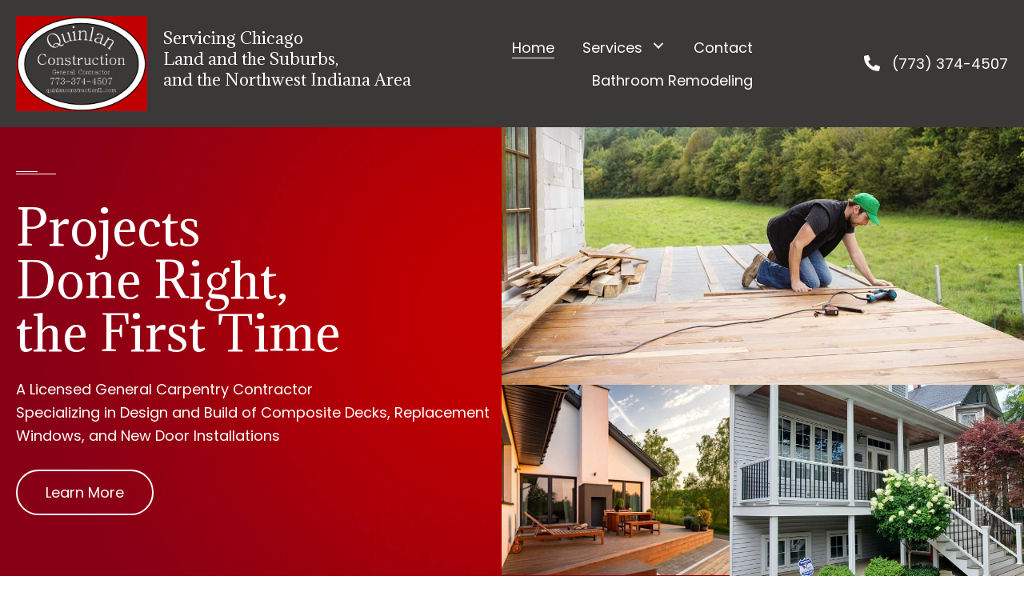

--- FILE ---
content_type: text/html; charset=UTF-8
request_url: https://quinlanconstructionil.com/
body_size: 17913
content:
<!DOCTYPE html>
<html lang="en-US">
<head>
<meta charset="UTF-8" />
<script>
var gform;gform||(document.addEventListener("gform_main_scripts_loaded",function(){gform.scriptsLoaded=!0}),document.addEventListener("gform/theme/scripts_loaded",function(){gform.themeScriptsLoaded=!0}),window.addEventListener("DOMContentLoaded",function(){gform.domLoaded=!0}),gform={domLoaded:!1,scriptsLoaded:!1,themeScriptsLoaded:!1,isFormEditor:()=>"function"==typeof InitializeEditor,callIfLoaded:function(o){return!(!gform.domLoaded||!gform.scriptsLoaded||!gform.themeScriptsLoaded&&!gform.isFormEditor()||(gform.isFormEditor()&&console.warn("The use of gform.initializeOnLoaded() is deprecated in the form editor context and will be removed in Gravity Forms 3.1."),o(),0))},initializeOnLoaded:function(o){gform.callIfLoaded(o)||(document.addEventListener("gform_main_scripts_loaded",()=>{gform.scriptsLoaded=!0,gform.callIfLoaded(o)}),document.addEventListener("gform/theme/scripts_loaded",()=>{gform.themeScriptsLoaded=!0,gform.callIfLoaded(o)}),window.addEventListener("DOMContentLoaded",()=>{gform.domLoaded=!0,gform.callIfLoaded(o)}))},hooks:{action:{},filter:{}},addAction:function(o,r,e,t){gform.addHook("action",o,r,e,t)},addFilter:function(o,r,e,t){gform.addHook("filter",o,r,e,t)},doAction:function(o){gform.doHook("action",o,arguments)},applyFilters:function(o){return gform.doHook("filter",o,arguments)},removeAction:function(o,r){gform.removeHook("action",o,r)},removeFilter:function(o,r,e){gform.removeHook("filter",o,r,e)},addHook:function(o,r,e,t,n){null==gform.hooks[o][r]&&(gform.hooks[o][r]=[]);var d=gform.hooks[o][r];null==n&&(n=r+"_"+d.length),gform.hooks[o][r].push({tag:n,callable:e,priority:t=null==t?10:t})},doHook:function(r,o,e){var t;if(e=Array.prototype.slice.call(e,1),null!=gform.hooks[r][o]&&((o=gform.hooks[r][o]).sort(function(o,r){return o.priority-r.priority}),o.forEach(function(o){"function"!=typeof(t=o.callable)&&(t=window[t]),"action"==r?t.apply(null,e):e[0]=t.apply(null,e)})),"filter"==r)return e[0]},removeHook:function(o,r,t,n){var e;null!=gform.hooks[o][r]&&(e=(e=gform.hooks[o][r]).filter(function(o,r,e){return!!(null!=n&&n!=o.tag||null!=t&&t!=o.priority)}),gform.hooks[o][r]=e)}});
</script>

<meta name='viewport' content='width=device-width, initial-scale=1.0' />
<meta http-equiv='X-UA-Compatible' content='IE=edge' />
<link rel="profile" href="https://gmpg.org/xfn/11" />
<meta name='robots' content='index, follow, max-image-preview:large, max-snippet:-1, max-video-preview:-1' />
	<style>img:is([sizes="auto" i], [sizes^="auto," i]) { contain-intrinsic-size: 3000px 1500px }</style>
	
	<!-- This site is optimized with the Yoast SEO Premium plugin v26.7 (Yoast SEO v26.8) - https://yoast.com/product/yoast-seo-premium-wordpress/ -->
	<title>Quinlan Construction - Carpentry Contractor - Chicago</title>
	<meta name="description" content="Quinlan Construction is a general contractor located in Chicago. Our full-service capabilities match very well with the area." />
	<link rel="canonical" href="https://quinlanconstructionil.com/" />
	<meta property="og:locale" content="en_US" />
	<meta property="og:type" content="website" />
	<meta property="og:title" content="Home" />
	<meta property="og:description" content="Quinlan Construction is a general contractor located in Chicago. Our full-service capabilities match very well with the area." />
	<meta property="og:url" content="https://quinlanconstructionil.com/" />
	<meta property="og:site_name" content="Quinlan Construction" />
	<meta property="article:publisher" content="https://www.facebook.com/QuinlanConstructionIL" />
	<meta property="article:modified_time" content="2025-09-23T05:41:57+00:00" />
	<meta property="og:image" content="https://quinlanconstructionil.com/wp-content/uploads/2020/09/sep.png" />
	<meta name="twitter:card" content="summary_large_image" />
	<meta name="twitter:site" content="@QuinlanCnstruct" />
	<script type="application/ld+json" class="yoast-schema-graph">{"@context":"https://schema.org","@graph":[{"@type":"WebPage","@id":"https://quinlanconstructionil.com/","url":"https://quinlanconstructionil.com/","name":"Quinlan Construction - Carpentry Contractor - Chicago","isPartOf":{"@id":"https://quinlanconstructionil.com/#website"},"about":{"@id":"https://quinlanconstructionil.com/#organization"},"primaryImageOfPage":{"@id":"https://quinlanconstructionil.com/#primaryimage"},"image":{"@id":"https://quinlanconstructionil.com/#primaryimage"},"thumbnailUrl":"https://quinlanconstructionil.com/wp-content/uploads/2020/09/sep.png","datePublished":"2020-09-08T21:19:27+00:00","dateModified":"2025-09-23T05:41:57+00:00","description":"Quinlan Construction is a general contractor located in Chicago. Our full-service capabilities match very well with the area.","breadcrumb":{"@id":"https://quinlanconstructionil.com/#breadcrumb"},"inLanguage":"en-US","potentialAction":[{"@type":"ReadAction","target":["https://quinlanconstructionil.com/"]}]},{"@type":"ImageObject","inLanguage":"en-US","@id":"https://quinlanconstructionil.com/#primaryimage","url":"https://quinlanconstructionil.com/wp-content/uploads/2020/09/sep.png","contentUrl":"https://quinlanconstructionil.com/wp-content/uploads/2020/09/sep.png","width":50,"height":4,"caption":"Quinlan Construction"},{"@type":"BreadcrumbList","@id":"https://quinlanconstructionil.com/#breadcrumb","itemListElement":[{"@type":"ListItem","position":1,"name":"Home"}]},{"@type":"WebSite","@id":"https://quinlanconstructionil.com/#website","url":"https://quinlanconstructionil.com/","name":"Quinlan Construction","description":"Projects done right, the first time.","publisher":{"@id":"https://quinlanconstructionil.com/#organization"},"potentialAction":[{"@type":"SearchAction","target":{"@type":"EntryPoint","urlTemplate":"https://quinlanconstructionil.com/?s={search_term_string}"},"query-input":{"@type":"PropertyValueSpecification","valueRequired":true,"valueName":"search_term_string"}}],"inLanguage":"en-US"},{"@type":"Organization","@id":"https://quinlanconstructionil.com/#organization","name":"QUINLAN CONSTRUCTION","alternateName":"QUINLAN CONSTRUCTION","url":"https://quinlanconstructionil.com/","logo":{"@type":"ImageObject","inLanguage":"en-US","@id":"https://quinlanconstructionil.com/#/schema/logo/image/","url":"https://quinlanconstructionil.com/wp-content/uploads/2024/03/Quinlan-Construction-Blue-Logo.png","contentUrl":"https://quinlanconstructionil.com/wp-content/uploads/2024/03/Quinlan-Construction-Blue-Logo.png","width":249,"height":243,"caption":"QUINLAN CONSTRUCTION"},"image":{"@id":"https://quinlanconstructionil.com/#/schema/logo/image/"},"sameAs":["https://www.facebook.com/QuinlanConstructionIL","https://x.com/QuinlanCnstruct","https://www.instagram.com/quinlan_construction/?hl=en"],"email":"customerservice@quinlanconstructionil.com","telephone":"773-374-4507","legalName":"QUINLAN CONSTRUCTION","numberOfEmployees":{"@type":"QuantitativeValue","minValue":"1","maxValue":"10"}}]}</script>
	<!-- / Yoast SEO Premium plugin. -->


<link rel='dns-prefetch' href='//fonts.googleapis.com' />
<link href='https://fonts.gstatic.com' crossorigin rel='preconnect' />
<link rel="alternate" type="application/rss+xml" title="Quinlan Construction &raquo; Feed" href="https://quinlanconstructionil.com/feed/" />
<link rel="alternate" type="application/rss+xml" title="Quinlan Construction &raquo; Comments Feed" href="https://quinlanconstructionil.com/comments/feed/" />
<link rel="alternate" type="application/rss+xml" title="Quinlan Construction &raquo; Home Comments Feed" href="https://quinlanconstructionil.com/home/feed/" />
<link rel="preload" href="https://quinlanconstructionil.com/wp-content/plugins/bb-plugin/fonts/fontawesome/5.15.4/webfonts/fa-solid-900.woff2" as="font" type="font/woff2" crossorigin="anonymous">
<link rel="preload" href="https://quinlanconstructionil.com/wp-content/plugins/bb-plugin/fonts/fontawesome/5.15.4/webfonts/fa-regular-400.woff2" as="font" type="font/woff2" crossorigin="anonymous">
<link rel="preload" href="https://quinlanconstructionil.com/wp-content/plugins/bb-plugin/fonts/fontawesome/5.15.4/webfonts/fa-brands-400.woff2" as="font" type="font/woff2" crossorigin="anonymous">
		<style>
			.lazyload,
			.lazyloading {
				max-width: 100%;
			}
		</style>
		<script>
window._wpemojiSettings = {"baseUrl":"https:\/\/s.w.org\/images\/core\/emoji\/16.0.1\/72x72\/","ext":".png","svgUrl":"https:\/\/s.w.org\/images\/core\/emoji\/16.0.1\/svg\/","svgExt":".svg","source":{"concatemoji":"https:\/\/quinlanconstructionil.com\/wp-includes\/js\/wp-emoji-release.min.js?ver=6.8.3"}};
/*! This file is auto-generated */
!function(s,n){var o,i,e;function c(e){try{var t={supportTests:e,timestamp:(new Date).valueOf()};sessionStorage.setItem(o,JSON.stringify(t))}catch(e){}}function p(e,t,n){e.clearRect(0,0,e.canvas.width,e.canvas.height),e.fillText(t,0,0);var t=new Uint32Array(e.getImageData(0,0,e.canvas.width,e.canvas.height).data),a=(e.clearRect(0,0,e.canvas.width,e.canvas.height),e.fillText(n,0,0),new Uint32Array(e.getImageData(0,0,e.canvas.width,e.canvas.height).data));return t.every(function(e,t){return e===a[t]})}function u(e,t){e.clearRect(0,0,e.canvas.width,e.canvas.height),e.fillText(t,0,0);for(var n=e.getImageData(16,16,1,1),a=0;a<n.data.length;a++)if(0!==n.data[a])return!1;return!0}function f(e,t,n,a){switch(t){case"flag":return n(e,"\ud83c\udff3\ufe0f\u200d\u26a7\ufe0f","\ud83c\udff3\ufe0f\u200b\u26a7\ufe0f")?!1:!n(e,"\ud83c\udde8\ud83c\uddf6","\ud83c\udde8\u200b\ud83c\uddf6")&&!n(e,"\ud83c\udff4\udb40\udc67\udb40\udc62\udb40\udc65\udb40\udc6e\udb40\udc67\udb40\udc7f","\ud83c\udff4\u200b\udb40\udc67\u200b\udb40\udc62\u200b\udb40\udc65\u200b\udb40\udc6e\u200b\udb40\udc67\u200b\udb40\udc7f");case"emoji":return!a(e,"\ud83e\udedf")}return!1}function g(e,t,n,a){var r="undefined"!=typeof WorkerGlobalScope&&self instanceof WorkerGlobalScope?new OffscreenCanvas(300,150):s.createElement("canvas"),o=r.getContext("2d",{willReadFrequently:!0}),i=(o.textBaseline="top",o.font="600 32px Arial",{});return e.forEach(function(e){i[e]=t(o,e,n,a)}),i}function t(e){var t=s.createElement("script");t.src=e,t.defer=!0,s.head.appendChild(t)}"undefined"!=typeof Promise&&(o="wpEmojiSettingsSupports",i=["flag","emoji"],n.supports={everything:!0,everythingExceptFlag:!0},e=new Promise(function(e){s.addEventListener("DOMContentLoaded",e,{once:!0})}),new Promise(function(t){var n=function(){try{var e=JSON.parse(sessionStorage.getItem(o));if("object"==typeof e&&"number"==typeof e.timestamp&&(new Date).valueOf()<e.timestamp+604800&&"object"==typeof e.supportTests)return e.supportTests}catch(e){}return null}();if(!n){if("undefined"!=typeof Worker&&"undefined"!=typeof OffscreenCanvas&&"undefined"!=typeof URL&&URL.createObjectURL&&"undefined"!=typeof Blob)try{var e="postMessage("+g.toString()+"("+[JSON.stringify(i),f.toString(),p.toString(),u.toString()].join(",")+"));",a=new Blob([e],{type:"text/javascript"}),r=new Worker(URL.createObjectURL(a),{name:"wpTestEmojiSupports"});return void(r.onmessage=function(e){c(n=e.data),r.terminate(),t(n)})}catch(e){}c(n=g(i,f,p,u))}t(n)}).then(function(e){for(var t in e)n.supports[t]=e[t],n.supports.everything=n.supports.everything&&n.supports[t],"flag"!==t&&(n.supports.everythingExceptFlag=n.supports.everythingExceptFlag&&n.supports[t]);n.supports.everythingExceptFlag=n.supports.everythingExceptFlag&&!n.supports.flag,n.DOMReady=!1,n.readyCallback=function(){n.DOMReady=!0}}).then(function(){return e}).then(function(){var e;n.supports.everything||(n.readyCallback(),(e=n.source||{}).concatemoji?t(e.concatemoji):e.wpemoji&&e.twemoji&&(t(e.twemoji),t(e.wpemoji)))}))}((window,document),window._wpemojiSettings);
</script>
<style id='wp-emoji-styles-inline-css'>

	img.wp-smiley, img.emoji {
		display: inline !important;
		border: none !important;
		box-shadow: none !important;
		height: 1em !important;
		width: 1em !important;
		margin: 0 0.07em !important;
		vertical-align: -0.1em !important;
		background: none !important;
		padding: 0 !important;
	}
</style>
<link rel='stylesheet' id='wp-block-library-css' href='https://quinlanconstructionil.com/wp-includes/css/dist/block-library/style.min.css?ver=6.8.3' media='all' />
<style id='wp-block-library-theme-inline-css'>
.wp-block-audio :where(figcaption){color:#555;font-size:13px;text-align:center}.is-dark-theme .wp-block-audio :where(figcaption){color:#ffffffa6}.wp-block-audio{margin:0 0 1em}.wp-block-code{border:1px solid #ccc;border-radius:4px;font-family:Menlo,Consolas,monaco,monospace;padding:.8em 1em}.wp-block-embed :where(figcaption){color:#555;font-size:13px;text-align:center}.is-dark-theme .wp-block-embed :where(figcaption){color:#ffffffa6}.wp-block-embed{margin:0 0 1em}.blocks-gallery-caption{color:#555;font-size:13px;text-align:center}.is-dark-theme .blocks-gallery-caption{color:#ffffffa6}:root :where(.wp-block-image figcaption){color:#555;font-size:13px;text-align:center}.is-dark-theme :root :where(.wp-block-image figcaption){color:#ffffffa6}.wp-block-image{margin:0 0 1em}.wp-block-pullquote{border-bottom:4px solid;border-top:4px solid;color:currentColor;margin-bottom:1.75em}.wp-block-pullquote cite,.wp-block-pullquote footer,.wp-block-pullquote__citation{color:currentColor;font-size:.8125em;font-style:normal;text-transform:uppercase}.wp-block-quote{border-left:.25em solid;margin:0 0 1.75em;padding-left:1em}.wp-block-quote cite,.wp-block-quote footer{color:currentColor;font-size:.8125em;font-style:normal;position:relative}.wp-block-quote:where(.has-text-align-right){border-left:none;border-right:.25em solid;padding-left:0;padding-right:1em}.wp-block-quote:where(.has-text-align-center){border:none;padding-left:0}.wp-block-quote.is-large,.wp-block-quote.is-style-large,.wp-block-quote:where(.is-style-plain){border:none}.wp-block-search .wp-block-search__label{font-weight:700}.wp-block-search__button{border:1px solid #ccc;padding:.375em .625em}:where(.wp-block-group.has-background){padding:1.25em 2.375em}.wp-block-separator.has-css-opacity{opacity:.4}.wp-block-separator{border:none;border-bottom:2px solid;margin-left:auto;margin-right:auto}.wp-block-separator.has-alpha-channel-opacity{opacity:1}.wp-block-separator:not(.is-style-wide):not(.is-style-dots){width:100px}.wp-block-separator.has-background:not(.is-style-dots){border-bottom:none;height:1px}.wp-block-separator.has-background:not(.is-style-wide):not(.is-style-dots){height:2px}.wp-block-table{margin:0 0 1em}.wp-block-table td,.wp-block-table th{word-break:normal}.wp-block-table :where(figcaption){color:#555;font-size:13px;text-align:center}.is-dark-theme .wp-block-table :where(figcaption){color:#ffffffa6}.wp-block-video :where(figcaption){color:#555;font-size:13px;text-align:center}.is-dark-theme .wp-block-video :where(figcaption){color:#ffffffa6}.wp-block-video{margin:0 0 1em}:root :where(.wp-block-template-part.has-background){margin-bottom:0;margin-top:0;padding:1.25em 2.375em}
</style>
<style id='classic-theme-styles-inline-css'>
/*! This file is auto-generated */
.wp-block-button__link{color:#fff;background-color:#32373c;border-radius:9999px;box-shadow:none;text-decoration:none;padding:calc(.667em + 2px) calc(1.333em + 2px);font-size:1.125em}.wp-block-file__button{background:#32373c;color:#fff;text-decoration:none}
</style>
<style id='global-styles-inline-css'>
:root{--wp--preset--aspect-ratio--square: 1;--wp--preset--aspect-ratio--4-3: 4/3;--wp--preset--aspect-ratio--3-4: 3/4;--wp--preset--aspect-ratio--3-2: 3/2;--wp--preset--aspect-ratio--2-3: 2/3;--wp--preset--aspect-ratio--16-9: 16/9;--wp--preset--aspect-ratio--9-16: 9/16;--wp--preset--color--black: #000000;--wp--preset--color--cyan-bluish-gray: #abb8c3;--wp--preset--color--white: #ffffff;--wp--preset--color--pale-pink: #f78da7;--wp--preset--color--vivid-red: #cf2e2e;--wp--preset--color--luminous-vivid-orange: #ff6900;--wp--preset--color--luminous-vivid-amber: #fcb900;--wp--preset--color--light-green-cyan: #7bdcb5;--wp--preset--color--vivid-green-cyan: #00d084;--wp--preset--color--pale-cyan-blue: #8ed1fc;--wp--preset--color--vivid-cyan-blue: #0693e3;--wp--preset--color--vivid-purple: #9b51e0;--wp--preset--color--fl-heading-text: #4d4c4c;--wp--preset--color--fl-body-bg: #ffffff;--wp--preset--color--fl-body-text: #4d4c4c;--wp--preset--color--fl-accent: #4d4c4c;--wp--preset--color--fl-accent-hover: #880015;--wp--preset--color--fl-topbar-bg: #ffffff;--wp--preset--color--fl-topbar-text: #000000;--wp--preset--color--fl-topbar-link: #444444;--wp--preset--color--fl-topbar-hover: #444444;--wp--preset--color--fl-header-bg: #ffffff;--wp--preset--color--fl-header-text: #000000;--wp--preset--color--fl-header-link: #444444;--wp--preset--color--fl-header-hover: #444444;--wp--preset--color--fl-nav-bg: #ffffff;--wp--preset--color--fl-nav-link: #444444;--wp--preset--color--fl-nav-hover: #444444;--wp--preset--color--fl-content-bg: #ffffff;--wp--preset--color--fl-footer-widgets-bg: #ffffff;--wp--preset--color--fl-footer-widgets-text: #000000;--wp--preset--color--fl-footer-widgets-link: #444444;--wp--preset--color--fl-footer-widgets-hover: #444444;--wp--preset--color--fl-footer-bg: #ffffff;--wp--preset--color--fl-footer-text: #000000;--wp--preset--color--fl-footer-link: #444444;--wp--preset--color--fl-footer-hover: #444444;--wp--preset--gradient--vivid-cyan-blue-to-vivid-purple: linear-gradient(135deg,rgba(6,147,227,1) 0%,rgb(155,81,224) 100%);--wp--preset--gradient--light-green-cyan-to-vivid-green-cyan: linear-gradient(135deg,rgb(122,220,180) 0%,rgb(0,208,130) 100%);--wp--preset--gradient--luminous-vivid-amber-to-luminous-vivid-orange: linear-gradient(135deg,rgba(252,185,0,1) 0%,rgba(255,105,0,1) 100%);--wp--preset--gradient--luminous-vivid-orange-to-vivid-red: linear-gradient(135deg,rgba(255,105,0,1) 0%,rgb(207,46,46) 100%);--wp--preset--gradient--very-light-gray-to-cyan-bluish-gray: linear-gradient(135deg,rgb(238,238,238) 0%,rgb(169,184,195) 100%);--wp--preset--gradient--cool-to-warm-spectrum: linear-gradient(135deg,rgb(74,234,220) 0%,rgb(151,120,209) 20%,rgb(207,42,186) 40%,rgb(238,44,130) 60%,rgb(251,105,98) 80%,rgb(254,248,76) 100%);--wp--preset--gradient--blush-light-purple: linear-gradient(135deg,rgb(255,206,236) 0%,rgb(152,150,240) 100%);--wp--preset--gradient--blush-bordeaux: linear-gradient(135deg,rgb(254,205,165) 0%,rgb(254,45,45) 50%,rgb(107,0,62) 100%);--wp--preset--gradient--luminous-dusk: linear-gradient(135deg,rgb(255,203,112) 0%,rgb(199,81,192) 50%,rgb(65,88,208) 100%);--wp--preset--gradient--pale-ocean: linear-gradient(135deg,rgb(255,245,203) 0%,rgb(182,227,212) 50%,rgb(51,167,181) 100%);--wp--preset--gradient--electric-grass: linear-gradient(135deg,rgb(202,248,128) 0%,rgb(113,206,126) 100%);--wp--preset--gradient--midnight: linear-gradient(135deg,rgb(2,3,129) 0%,rgb(40,116,252) 100%);--wp--preset--font-size--small: 13px;--wp--preset--font-size--medium: 20px;--wp--preset--font-size--large: 36px;--wp--preset--font-size--x-large: 42px;--wp--preset--spacing--20: 0.44rem;--wp--preset--spacing--30: 0.67rem;--wp--preset--spacing--40: 1rem;--wp--preset--spacing--50: 1.5rem;--wp--preset--spacing--60: 2.25rem;--wp--preset--spacing--70: 3.38rem;--wp--preset--spacing--80: 5.06rem;--wp--preset--shadow--natural: 6px 6px 9px rgba(0, 0, 0, 0.2);--wp--preset--shadow--deep: 12px 12px 50px rgba(0, 0, 0, 0.4);--wp--preset--shadow--sharp: 6px 6px 0px rgba(0, 0, 0, 0.2);--wp--preset--shadow--outlined: 6px 6px 0px -3px rgba(255, 255, 255, 1), 6px 6px rgba(0, 0, 0, 1);--wp--preset--shadow--crisp: 6px 6px 0px rgba(0, 0, 0, 1);}:where(.is-layout-flex){gap: 0.5em;}:where(.is-layout-grid){gap: 0.5em;}body .is-layout-flex{display: flex;}.is-layout-flex{flex-wrap: wrap;align-items: center;}.is-layout-flex > :is(*, div){margin: 0;}body .is-layout-grid{display: grid;}.is-layout-grid > :is(*, div){margin: 0;}:where(.wp-block-columns.is-layout-flex){gap: 2em;}:where(.wp-block-columns.is-layout-grid){gap: 2em;}:where(.wp-block-post-template.is-layout-flex){gap: 1.25em;}:where(.wp-block-post-template.is-layout-grid){gap: 1.25em;}.has-black-color{color: var(--wp--preset--color--black) !important;}.has-cyan-bluish-gray-color{color: var(--wp--preset--color--cyan-bluish-gray) !important;}.has-white-color{color: var(--wp--preset--color--white) !important;}.has-pale-pink-color{color: var(--wp--preset--color--pale-pink) !important;}.has-vivid-red-color{color: var(--wp--preset--color--vivid-red) !important;}.has-luminous-vivid-orange-color{color: var(--wp--preset--color--luminous-vivid-orange) !important;}.has-luminous-vivid-amber-color{color: var(--wp--preset--color--luminous-vivid-amber) !important;}.has-light-green-cyan-color{color: var(--wp--preset--color--light-green-cyan) !important;}.has-vivid-green-cyan-color{color: var(--wp--preset--color--vivid-green-cyan) !important;}.has-pale-cyan-blue-color{color: var(--wp--preset--color--pale-cyan-blue) !important;}.has-vivid-cyan-blue-color{color: var(--wp--preset--color--vivid-cyan-blue) !important;}.has-vivid-purple-color{color: var(--wp--preset--color--vivid-purple) !important;}.has-black-background-color{background-color: var(--wp--preset--color--black) !important;}.has-cyan-bluish-gray-background-color{background-color: var(--wp--preset--color--cyan-bluish-gray) !important;}.has-white-background-color{background-color: var(--wp--preset--color--white) !important;}.has-pale-pink-background-color{background-color: var(--wp--preset--color--pale-pink) !important;}.has-vivid-red-background-color{background-color: var(--wp--preset--color--vivid-red) !important;}.has-luminous-vivid-orange-background-color{background-color: var(--wp--preset--color--luminous-vivid-orange) !important;}.has-luminous-vivid-amber-background-color{background-color: var(--wp--preset--color--luminous-vivid-amber) !important;}.has-light-green-cyan-background-color{background-color: var(--wp--preset--color--light-green-cyan) !important;}.has-vivid-green-cyan-background-color{background-color: var(--wp--preset--color--vivid-green-cyan) !important;}.has-pale-cyan-blue-background-color{background-color: var(--wp--preset--color--pale-cyan-blue) !important;}.has-vivid-cyan-blue-background-color{background-color: var(--wp--preset--color--vivid-cyan-blue) !important;}.has-vivid-purple-background-color{background-color: var(--wp--preset--color--vivid-purple) !important;}.has-black-border-color{border-color: var(--wp--preset--color--black) !important;}.has-cyan-bluish-gray-border-color{border-color: var(--wp--preset--color--cyan-bluish-gray) !important;}.has-white-border-color{border-color: var(--wp--preset--color--white) !important;}.has-pale-pink-border-color{border-color: var(--wp--preset--color--pale-pink) !important;}.has-vivid-red-border-color{border-color: var(--wp--preset--color--vivid-red) !important;}.has-luminous-vivid-orange-border-color{border-color: var(--wp--preset--color--luminous-vivid-orange) !important;}.has-luminous-vivid-amber-border-color{border-color: var(--wp--preset--color--luminous-vivid-amber) !important;}.has-light-green-cyan-border-color{border-color: var(--wp--preset--color--light-green-cyan) !important;}.has-vivid-green-cyan-border-color{border-color: var(--wp--preset--color--vivid-green-cyan) !important;}.has-pale-cyan-blue-border-color{border-color: var(--wp--preset--color--pale-cyan-blue) !important;}.has-vivid-cyan-blue-border-color{border-color: var(--wp--preset--color--vivid-cyan-blue) !important;}.has-vivid-purple-border-color{border-color: var(--wp--preset--color--vivid-purple) !important;}.has-vivid-cyan-blue-to-vivid-purple-gradient-background{background: var(--wp--preset--gradient--vivid-cyan-blue-to-vivid-purple) !important;}.has-light-green-cyan-to-vivid-green-cyan-gradient-background{background: var(--wp--preset--gradient--light-green-cyan-to-vivid-green-cyan) !important;}.has-luminous-vivid-amber-to-luminous-vivid-orange-gradient-background{background: var(--wp--preset--gradient--luminous-vivid-amber-to-luminous-vivid-orange) !important;}.has-luminous-vivid-orange-to-vivid-red-gradient-background{background: var(--wp--preset--gradient--luminous-vivid-orange-to-vivid-red) !important;}.has-very-light-gray-to-cyan-bluish-gray-gradient-background{background: var(--wp--preset--gradient--very-light-gray-to-cyan-bluish-gray) !important;}.has-cool-to-warm-spectrum-gradient-background{background: var(--wp--preset--gradient--cool-to-warm-spectrum) !important;}.has-blush-light-purple-gradient-background{background: var(--wp--preset--gradient--blush-light-purple) !important;}.has-blush-bordeaux-gradient-background{background: var(--wp--preset--gradient--blush-bordeaux) !important;}.has-luminous-dusk-gradient-background{background: var(--wp--preset--gradient--luminous-dusk) !important;}.has-pale-ocean-gradient-background{background: var(--wp--preset--gradient--pale-ocean) !important;}.has-electric-grass-gradient-background{background: var(--wp--preset--gradient--electric-grass) !important;}.has-midnight-gradient-background{background: var(--wp--preset--gradient--midnight) !important;}.has-small-font-size{font-size: var(--wp--preset--font-size--small) !important;}.has-medium-font-size{font-size: var(--wp--preset--font-size--medium) !important;}.has-large-font-size{font-size: var(--wp--preset--font-size--large) !important;}.has-x-large-font-size{font-size: var(--wp--preset--font-size--x-large) !important;}
:where(.wp-block-post-template.is-layout-flex){gap: 1.25em;}:where(.wp-block-post-template.is-layout-grid){gap: 1.25em;}
:where(.wp-block-columns.is-layout-flex){gap: 2em;}:where(.wp-block-columns.is-layout-grid){gap: 2em;}
:root :where(.wp-block-pullquote){font-size: 1.5em;line-height: 1.6;}
</style>
<link rel='stylesheet' id='pp-jquery-fancybox-css' href='https://quinlanconstructionil.com/wp-content/plugins/bbpowerpack/assets/css/jquery.fancybox.min.css?ver=3.5.4' media='all' />
<link rel='stylesheet' id='fl-builder-layout-2-css' href='https://quinlanconstructionil.com/wp-content/uploads/bb-plugin/cache/2-layout.css?ver=37973361ae6077f99de6084de5d7716d' media='all' />
<link rel='stylesheet' id='wp-components-css' href='https://quinlanconstructionil.com/wp-includes/css/dist/components/style.min.css?ver=6.8.3' media='all' />
<link rel='stylesheet' id='godaddy-styles-css' href='https://quinlanconstructionil.com/wp-content/mu-plugins/vendor/wpex/godaddy-launch/includes/Dependencies/GoDaddy/Styles/build/latest.css?ver=2.0.2' media='all' />
<link rel='stylesheet' id='font-awesome-5-css' href='https://quinlanconstructionil.com/wp-content/plugins/bb-plugin/fonts/fontawesome/5.15.4/css/all.min.css?ver=2.10.0.5' media='all' />
<link rel='stylesheet' id='font-awesome-css' href='https://quinlanconstructionil.com/wp-content/plugins/bb-plugin/fonts/fontawesome/5.15.4/css/v4-shims.min.css?ver=2.10.0.5' media='all' />
<link rel='stylesheet' id='uabb-animate-css' href='https://quinlanconstructionil.com/wp-content/plugins/bb-ultimate-addon/modules/info-list/css/animate.css' media='all' />
<link rel='stylesheet' id='ultimate-icons-css' href='https://quinlanconstructionil.com/wp-content/uploads/bb-plugin/icons/ultimate-icons/style.css?ver=2.10.0.5' media='all' />
<link rel='stylesheet' id='fl-builder-layout-bundle-f12dc2bc4fc665c448f4d1595ba7b3e8-css' href='https://quinlanconstructionil.com/wp-content/uploads/bb-plugin/cache/f12dc2bc4fc665c448f4d1595ba7b3e8-layout-bundle.css?ver=2.10.0.5-1.5.2.1-20251125200437' media='all' />
<link rel='stylesheet' id='gd-core-css' href='https://quinlanconstructionil.com/wp-content/plugins/pws-core/public/css/GD-cORe-public.css?ver=4.1.0' media='all' />
<link rel='stylesheet' id='jquery-magnificpopup-css' href='https://quinlanconstructionil.com/wp-content/plugins/bb-plugin/css/jquery.magnificpopup.min.css?ver=2.10.0.5' media='all' />
<link rel='stylesheet' id='base-4-css' href='https://quinlanconstructionil.com/wp-content/themes/bb-theme/css/base-4.min.css?ver=1.7.19.1' media='all' />
<link rel='stylesheet' id='fl-automator-skin-css' href='https://quinlanconstructionil.com/wp-content/uploads/bb-theme/skin-69445cc4560c6.css?ver=1.7.19.1' media='all' />
<link rel='stylesheet' id='pp-animate-css' href='https://quinlanconstructionil.com/wp-content/plugins/bbpowerpack/assets/css/animate.min.css?ver=3.5.1' media='all' />
<link rel='stylesheet' id='fl-builder-google-fonts-baf3b448359a35143dce1f5a8622251c-css' href='//fonts.googleapis.com/css?family=Poppins%3A300%2C400%2C700%7CAdamina%3A400&#038;ver=6.8.3' media='all' />
<script src="https://quinlanconstructionil.com/wp-includes/js/jquery/jquery.min.js?ver=3.7.1" id="jquery-core-js"></script>
<script src="https://quinlanconstructionil.com/wp-includes/js/jquery/jquery-migrate.min.js?ver=3.4.1" id="jquery-migrate-js"></script>
<script src="https://quinlanconstructionil.com/wp-content/plugins/pws-core/public/js/GD-cORe-public.js?ver=4.1.0" id="gd-core-js"></script>
<script id="smush-lazy-load-js-before">
var smushLazyLoadOptions = {"autoResizingEnabled":false,"autoResizeOptions":{"precision":5,"skipAutoWidth":true}};
</script>
<script src="https://quinlanconstructionil.com/wp-content/plugins/wp-smush-pro/app/assets/js/smush-lazy-load.min.js?ver=3.23.2" id="smush-lazy-load-js"></script>
<link rel="https://api.w.org/" href="https://quinlanconstructionil.com/wp-json/" /><link rel="alternate" title="JSON" type="application/json" href="https://quinlanconstructionil.com/wp-json/wp/v2/pages/2" /><link rel="EditURI" type="application/rsd+xml" title="RSD" href="https://quinlanconstructionil.com/xmlrpc.php?rsd" />
<link rel='shortlink' href='https://quinlanconstructionil.com/' />
<link rel="alternate" title="oEmbed (JSON)" type="application/json+oembed" href="https://quinlanconstructionil.com/wp-json/oembed/1.0/embed?url=https%3A%2F%2Fquinlanconstructionil.com%2F" />
<link rel="alternate" title="oEmbed (XML)" type="text/xml+oembed" href="https://quinlanconstructionil.com/wp-json/oembed/1.0/embed?url=https%3A%2F%2Fquinlanconstructionil.com%2F&#038;format=xml" />
		<script>
			var bb_powerpack = {
				version: '2.40.10',
				getAjaxUrl: function() { return atob( 'aHR0cHM6Ly9xdWlubGFuY29uc3RydWN0aW9uaWwuY29tL3dwLWFkbWluL2FkbWluLWFqYXgucGhw' ); },
				callback: function() {},
				mapMarkerData: {},
				post_id: '2',
				search_term: '',
				current_page: 'https://quinlanconstructionil.com/',
				conditionals: {
					is_front_page: true,
					is_home: false,
					is_archive: false,
					current_post_type: '',
					is_tax: false,
										is_author: false,
					current_author: false,
					is_search: false,
									}
			};
		</script>
				<script>
			document.documentElement.className = document.documentElement.className.replace('no-js', 'js');
		</script>
		<link rel="pingback" href="https://quinlanconstructionil.com/xmlrpc.php">
<style>.recentcomments a{display:inline !important;padding:0 !important;margin:0 !important;}</style><link rel="icon" href="https://quinlanconstructionil.com/wp-content/uploads/2020/09/fav.png" sizes="32x32" />
<link rel="icon" href="https://quinlanconstructionil.com/wp-content/uploads/2020/09/fav.png" sizes="192x192" />
<link rel="apple-touch-icon" href="https://quinlanconstructionil.com/wp-content/uploads/2020/09/fav.png" />
<meta name="msapplication-TileImage" content="https://quinlanconstructionil.com/wp-content/uploads/2020/09/fav.png" />
		<style id="wp-custom-css">
			/*-------------------------------
            TYPOGRAPHY 
--------------------------------*/

body p, 
.entry-content p, 
.entry-content ul li,  
.entry-content ul,  
.entry-content a, 
.pp-sub-heading p {

}


/*--------------------------------
            HEADER 
---------------------------------*/
/*---
  Media queries? Y/N
---*/
div#head4header .fl-row-content-wrap {
    box-shadow: none;
}


#menu-header .current-menu-item a span, #menu-header li a span:hover{
	border-bottom: 1px solid #ffffff;
}

#menu-header li a:focus, #menu-header-1 li a:focus{
 outline:none;
}

#menu-header-1 li a{
	display: inline-block;
}

.fl-theme-builder-header-scrolled div#head4header .fl-row-content-wrap {
    box-shadow: 0 0 5px #fff;
	background: #949391;
	opacity: 98%;
}

.fl-theme-builder-header-scrolled div#head4header .fl-row-content-wrap .custom-logo.fl-module > .fl-module-content {
    margin-bottom: 0px;
}

/*-------------------------------
            NAVIGATION
--------------------------------*/
/*---
  Media queries? Y/N
---*/

.custom-header-icon p>a:hover{
/* 	color: #acabab !important; */
	border-bottom: 1px solid #ffffff !important;
}

/*--------------------------------
            BUTTONS
----------------------------------*/
/*---
  Media queries? Y/N
---*/

a.button, 
span.fl-button-text, 
span.uabb-button-text.uabb-creative-button-text, 
.gform_button.button, 
a.fl-button {

}



/*----------------------------------
            FOOTER
---------------------------------*/
/*---
  Media queries? Y/N
---*/


/*------------------------------
            BB MODULES
---------------------------------*/

/*---
  MODULE NAME
  Description of section
  Media queries? Y/N
---*/
.custom-margin-bottom-0 p {
margin-bottom: 0px;
}

.custom-header-mobile{display:none;}

header {
max-height: 99px;
}

/*------------------------------
            PAGE SPECIFIC 
---------------------------------*/

/*---
  PAGE NAME
  Description of section
  Media queries? Y/N
---*/
.custom-gravity .gform_wrapper input:not([type=radio]):not([type=checkbox]):not([type=image]):not([type=file]) {
    line-height: 1.65;
    margin-bottom: 0;
}

.custom-gravity .gform_wrapper .gform_footer {
    padding: 16px 0 7px 0;
}


/*-------------------------------
        LARGE SCREENS ONLY
---------------------------------*/

@media screen and (min-width: 1920px){ 
	
.header-col-1{width: 32%;}
.header-col-2{width: 55%;}
.header-col-3{width: 13%;}
.footer-col-1{width: 32%;}
.footer-col-2{width: 49%;}
.footer-col-3{width: 19%;}
.custom-menu > .fl-module-content {margin-right: -8px;}
.custom-hero > .fl-row-content-wrap{min-height:981px;}
.custom-hero-info .uabb-infobox-title-prefix, .custom-hero-info .uabb-infobox-title, .custom-hero-info .uabb-infobox-text{
    font-size: 85px;}
.custom-hero-left > .fl-col-content{padding-left: 79px;}
.most-reliable-col > .fl-col-content {padding-left: 37px;}
	
div.most-reliable-para .pp-heading-content .pp-sub-heading {
    margin-right: 108px;
}
	
	h1{font-size: 60px;}
	h2{font-size: 50px;}
	
	.custom-interior > .fl-col-content {
    padding-right: 200px;
}
	
	.interior-section > .fl-row-content-wrap{min-height:823px;}

}


/*-------------------------------
        LAPTOP SCREEN - 1366
---------------------------------*/

@media (max-width: 1500px) and (min-width: 1366px) {	.footer-col-3 > .fl-col-content{padding-left: 15px;}
.custom-menu > .fl-module-content {margin-right: -25px;}
}

@media (max-width: 1366px) and (min-width: 1280px) {
	h3, .custom-gravity .gform_wrapper .gform_title{font-size: 22px;}

}

@media screen and (max-width: 1280px){ 


}


/*-------------------------------
      IPAD PRO SCREENS - 1024
---------------------------------*/

@media screen and (max-width: 1024px){ 


}


/*--------------------------------
    TABLET SCREENS AND SMALLER
--------------------------------*/

@media screen and (max-width: 768px){ 
.footer-links .menu.fl-menu-horizontal li {
    border: none;
    padding: 5px 0px;
}
	
	.footer-info ul > .uabb-info-list-item > .uabb-info-list-content-wrapper .uabb-info-list-icon{
		margin-bottom: 10px;
	}
	
	header {
    background: #880015;
    position: relative !important;
}
	
	
	.custom-hero > .fl-row-content-wrap{min-height:auto;background-image:none;}
	
	.fl-builder-content .custom-hero-info .uabb-imgicon-wrap {
    margin-bottom: 15px;
}

	.interior-section > .fl-row-content-wrap{min-height:auto;}
	
	header {
max-height: unset;
}

}


/*-------------------------------
        MOBILE SCREENS ONLY
---------------------------------*/

@media screen and (max-width: 480px){ 
	.custom-header-desktop-ipad{display:none;}
	.custom-header-mobile{display:block;}
	
	.pp-advanced-menu-mobile-toggle.hamburger{

		display: table;
    margin: auto;
	float: right;
}

	.custom-gallery .pp-photo-gallery-item {
    width: 100%;
    margin-bottom: 15px;
}

}
@media (min-width:768px) and (max-width:1024px){

.fl-builder-content .fl-node-61326711a1dc8 {
    width: 25% !important;    
}
.fl-builder-content .fl-node-61326711a1dca {
    width: 28% !important;
}
.fl-builder-content .fl-node-61326711a1dcc {
    width: 25% !important;
}
.fl-builder-content .fl-node-61326711a1dce {
    width: 12% !important;
}
}
@media (min-width:320px) and (max-width:480px){

.fl-node-61326711a1a35 > .fl-row-content-wrap {
    background-color: #880015 !important;
}
}		</style>
		</head>
<body class="home wp-singular page-template-default page page-id-2 wp-theme-bb-theme fl-builder fl-builder-2-10-0-5 fl-themer-1-5-2-1-20251125200437 fl-theme-1-7-19-1 fl-no-js fl-theme-builder-header fl-theme-builder-header-header-sitewide fl-theme-builder-footer fl-theme-builder-footer-footer-sitewide fl-framework-base-4 fl-preset-default fl-full-width fl-scroll-to-top fl-search-active" itemscope="itemscope" itemtype="https://schema.org/WebPage">
<a aria-label="Skip to content" class="fl-screen-reader-text" href="#fl-main-content">Skip to content</a><div class="fl-page">
	<header class="fl-builder-content fl-builder-content-27 fl-builder-global-templates-locked" data-post-id="27" data-type="header" data-sticky="1" data-sticky-on="" data-sticky-breakpoint="medium" data-shrink="0" data-overlay="1" data-overlay-bg="default" data-shrink-image-height="50px" role="banner" itemscope="itemscope" itemtype="http://schema.org/WPHeader"><div id="head4header" class="fl-row fl-row-full-width fl-row-bg-color fl-node-5f7430370237c fl-row-custom-height fl-row-align-center fl-visible-desktop fl-visible-large custom-header-desktop-ipad" data-node="5f7430370237c">
	<div class="fl-row-content-wrap">
		<div class="uabb-row-separator uabb-top-row-separator" >
</div>
						<div class="fl-row-content fl-row-fixed-width fl-node-content">
		
<div class="fl-col-group fl-node-5f74303702381 fl-col-group-equal-height fl-col-group-align-center fl-col-group-custom-width" data-node="5f74303702381">
			<div class="fl-col fl-node-5f74303702383 fl-col-bg-color fl-col-small fl-col-small-full-width fl-col-small-custom-width header-col-1" data-node="5f74303702383">
	<div class="fl-col-content fl-node-content"><div id="head4logo" class="fl-module fl-module-photo fl-node-5f74303702385 custom-logo" data-node="5f74303702385">
	<div class="fl-module-content fl-node-content">
		<div role="figure" class="fl-photo fl-photo-align-left" itemscope itemtype="https://schema.org/ImageObject">
	<div class="fl-photo-content fl-photo-img-png">
				<a href="https://quinlanconstructionil.com" target="_self" itemprop="url">
				<img decoding="async" class="fl-photo-img wp-image-311 size-full" src="https://quinlanconstructionil.com/wp-content/uploads/2020/09/logo-3-1.png" alt="Quinlan Construction" height="312" width="432" title="Quinlan Construction"  data-no-lazy="1" itemprop="image" srcset="https://quinlanconstructionil.com/wp-content/uploads/2020/09/logo-3-1.png 432w, https://quinlanconstructionil.com/wp-content/uploads/2020/09/logo-3-1-300x217.png 300w" sizes="(max-width: 432px) 100vw, 432px" />
				</a>
					</div>
	</div>
	</div>
</div>
</div>
</div>
			<div class="fl-col fl-node-6132537bec2af fl-col-bg-color fl-col-small fl-col-small-full-width" data-node="6132537bec2af">
	<div class="fl-col-content fl-node-content"><div class="fl-module fl-module-info-box fl-node-61325384baa23" data-node="61325384baa23">
	<div class="fl-module-content fl-node-content">
		<div class="uabb-module-content uabb-infobox infobox-left infobox-responsive-left ">
	<div class="uabb-infobox-left-right-wrap">
	<div class="uabb-infobox-content">
			<div class='uabb-infobox-title-wrap'><p class="uabb-infobox-title-prefix">Servicing Chicago</p><p class="uabb-infobox-title">Land and the Suburbs, </p></div>			<div class="uabb-infobox-text-wrap">
				<div class="uabb-infobox-text uabb-text-editor"><p>and the Northwest Indiana Area</p>
</div>			</div>
						</div>	</div>
</div>
	</div>
</div>
</div>
</div>
			<div class="fl-col fl-node-5f74303702384 fl-col-bg-color fl-col-small fl-col-small-full-width fl-col-small-custom-width header-col-2" data-node="5f74303702384">
	<div class="fl-col-content fl-node-content"><div id="head4menu" class="fl-module fl-module-pp-advanced-menu fl-node-5f74303702387 custom-menu" data-node="5f74303702387">
	<div class="fl-module-content fl-node-content">
					<div class="pp-advanced-menu-mobile">
			<button class="pp-advanced-menu-mobile-toggle hamburger" tabindex="0" aria-label="Menu" aria-expanded="false">
				<div class="pp-hamburger"><div class="pp-hamburger-box"><div class="pp-hamburger-inner"></div></div></div>			</button>
			</div>
			<div class="pp-advanced-menu pp-advanced-menu-accordion-collapse pp-menu-default pp-menu-align-right pp-menu-position-below">
   	   	<div class="pp-clear"></div>
	<nav class="pp-menu-nav" aria-label="Menu" itemscope="itemscope" itemtype="https://schema.org/SiteNavigationElement">
		<ul id="menu-header" class="menu pp-advanced-menu-horizontal pp-toggle-arrows"><li id="menu-item-11" class="menu-item menu-item-type-post_type menu-item-object-page menu-item-home current-menu-item page_item page-item-2 current_page_item"><a href="https://quinlanconstructionil.com/" aria-current="page"><span class="menu-item-text">Home</span></a></li><li id="menu-item-13" class="menu-item menu-item-type-post_type menu-item-object-page menu-item-has-children pp-has-submenu"><div class="pp-has-submenu-container"><a href="https://quinlanconstructionil.com/services/"><span class="menu-item-text">Services<span class="pp-menu-toggle" tabindex="0" aria-expanded="false" aria-label="Services: submenu" role="button"></span></span></a></div><ul class="sub-menu">	<li id="menu-item-462" class="menu-item menu-item-type-post_type menu-item-object-page"><a href="https://quinlanconstructionil.com/basement-remodeling/"><span class="menu-item-text">Basement Remodeling</span></a></li>	<li id="menu-item-494" class="menu-item menu-item-type-post_type menu-item-object-page"><a href="https://quinlanconstructionil.com/bathroom-remodeling/"><span class="menu-item-text">Bathroom Remodeling</span></a></li>	<li id="menu-item-446" class="menu-item menu-item-type-post_type menu-item-object-page"><a href="https://quinlanconstructionil.com/decking/"><span class="menu-item-text">Decking</span></a></li></ul></li><li id="menu-item-12" class="menu-item menu-item-type-post_type menu-item-object-page"><a href="https://quinlanconstructionil.com/contact/"><span class="menu-item-text">Contact</span></a></li><li id="menu-item-487" class="menu-item menu-item-type-post_type menu-item-object-page"><a href="https://quinlanconstructionil.com/bathroom-remodeling/"><span class="menu-item-text">Bathroom Remodeling</span></a></li></ul>	</nav>
</div>
<script type="text/html" id="pp-menu-5f74303702387"><div class="pp-advanced-menu pp-advanced-menu-accordion-collapse off-canvas pp-menu-position-below">
	<div class="pp-clear"></div>
	<nav class="pp-menu-nav pp-off-canvas-menu pp-menu-right" aria-label="Menu" itemscope="itemscope" itemtype="https://schema.org/SiteNavigationElement">
		<a href="javascript:void(0)" class="pp-menu-close-btn" aria-label="Close the menu" role="button">×</a>
		<ul id="menu-header-1" class="menu pp-advanced-menu-horizontal pp-toggle-arrows"><li id="menu-item-11" class="menu-item menu-item-type-post_type menu-item-object-page menu-item-home current-menu-item page_item page-item-2 current_page_item"><a href="https://quinlanconstructionil.com/" aria-current="page"><span class="menu-item-text">Home</span></a></li><li id="menu-item-13" class="menu-item menu-item-type-post_type menu-item-object-page menu-item-has-children pp-has-submenu"><div class="pp-has-submenu-container"><a href="https://quinlanconstructionil.com/services/"><span class="menu-item-text">Services<span class="pp-menu-toggle" tabindex="0" aria-expanded="false" aria-label="Services: submenu" role="button"></span></span></a></div><ul class="sub-menu">	<li id="menu-item-462" class="menu-item menu-item-type-post_type menu-item-object-page"><a href="https://quinlanconstructionil.com/basement-remodeling/"><span class="menu-item-text">Basement Remodeling</span></a></li>	<li id="menu-item-494" class="menu-item menu-item-type-post_type menu-item-object-page"><a href="https://quinlanconstructionil.com/bathroom-remodeling/"><span class="menu-item-text">Bathroom Remodeling</span></a></li>	<li id="menu-item-446" class="menu-item menu-item-type-post_type menu-item-object-page"><a href="https://quinlanconstructionil.com/decking/"><span class="menu-item-text">Decking</span></a></li></ul></li><li id="menu-item-12" class="menu-item menu-item-type-post_type menu-item-object-page"><a href="https://quinlanconstructionil.com/contact/"><span class="menu-item-text">Contact</span></a></li><li id="menu-item-487" class="menu-item menu-item-type-post_type menu-item-object-page"><a href="https://quinlanconstructionil.com/bathroom-remodeling/"><span class="menu-item-text">Bathroom Remodeling</span></a></li></ul>	</nav>
</div>
</script>	</div>
</div>
</div>
</div>
			<div class="fl-col fl-node-5f743afd90eee fl-col-bg-color fl-col-small fl-col-small-full-width fl-col-small-custom-width header-col-3" data-node="5f743afd90eee">
	<div class="fl-col-content fl-node-content"><div class="fl-module fl-module-icon fl-node-5f743b2218a5e custom-header-icon" data-node="5f743b2218a5e">
	<div class="fl-module-content fl-node-content">
		<div class="fl-icon-wrap">
	<span class="fl-icon">
				<i class="fas fa-phone-alt" aria-hidden="true"></i>
					</span>
			<div id="fl-icon-text-5f743b2218a5e" class="fl-icon-text fl-icon-text-wrap">
						<p><a href="tel:7733744507">(773) 374-4507</a></p>					</div>
	</div>
	</div>
</div>
</div>
</div>
	</div>
		</div>
	</div>
</div>
<div class="fl-row fl-row-full-width fl-row-bg-color fl-node-61326711a1a35 fl-row-custom-height fl-row-align-center fl-visible-medium fl-visible-mobile" data-node="61326711a1a35">
	<div class="fl-row-content-wrap">
		<div class="uabb-row-separator uabb-top-row-separator" >
</div>
						<div class="fl-row-content fl-row-fixed-width fl-node-content">
		
<div class="fl-col-group fl-node-61326711a1dc5 fl-col-group-equal-height fl-col-group-align-center fl-col-group-custom-width" data-node="61326711a1dc5">
			<div class="fl-col fl-node-61326711a1dc8 fl-col-bg-color fl-col-small fl-col-small-full-width fl-col-small-custom-width header-col-1" data-node="61326711a1dc8">
	<div class="fl-col-content fl-node-content"><div id="head4logo" class="fl-module fl-module-photo fl-node-61326711a1dc9 custom-logo" data-node="61326711a1dc9">
	<div class="fl-module-content fl-node-content">
		<div role="figure" class="fl-photo fl-photo-align-left" itemscope itemtype="https://schema.org/ImageObject">
	<div class="fl-photo-content fl-photo-img-png">
				<a href="https://quinlanconstructionil.com" target="_self" itemprop="url">
				<img decoding="async" class="fl-photo-img wp-image-311 size-full" src="https://quinlanconstructionil.com/wp-content/uploads/2020/09/logo-3-1.png" alt="Quinlan Construction" height="312" width="432" title="Quinlan Construction"  data-no-lazy="1" itemprop="image" srcset="https://quinlanconstructionil.com/wp-content/uploads/2020/09/logo-3-1.png 432w, https://quinlanconstructionil.com/wp-content/uploads/2020/09/logo-3-1-300x217.png 300w" sizes="(max-width: 432px) 100vw, 432px" />
				</a>
					</div>
	</div>
	</div>
</div>
</div>
</div>
			<div class="fl-col fl-node-61326711a1dca fl-col-bg-color fl-col-small fl-col-small-full-width fl-col-small-custom-width" data-node="61326711a1dca">
	<div class="fl-col-content fl-node-content"><div class="fl-module fl-module-info-box fl-node-61326711a1dcb" data-node="61326711a1dcb">
	<div class="fl-module-content fl-node-content">
		<div class="uabb-module-content uabb-infobox infobox-left infobox-responsive-left ">
	<div class="uabb-infobox-left-right-wrap">
	<div class="uabb-infobox-content">
			<div class='uabb-infobox-title-wrap'><p class="uabb-infobox-title-prefix">Servicing Chicago</p><p class="uabb-infobox-title">Land and the Suburbs, </p></div>			<div class="uabb-infobox-text-wrap">
				<div class="uabb-infobox-text uabb-text-editor"><p>and the Northwest Indiana Area</p>
</div>			</div>
						</div>	</div>
</div>
	</div>
</div>
</div>
</div>
			<div class="fl-col fl-node-61326711a1dcc fl-col-bg-color fl-col-small fl-col-small-full-width fl-col-small-custom-width header-col-2" data-node="61326711a1dcc">
	<div class="fl-col-content fl-node-content"><div class="fl-module fl-module-icon fl-node-61326711a1dcf custom-header-icon" data-node="61326711a1dcf">
	<div class="fl-module-content fl-node-content">
		<div class="fl-icon-wrap">
	<span class="fl-icon">
				<i class="fas fa-phone-alt" aria-hidden="true"></i>
					</span>
			<div id="fl-icon-text-61326711a1dcf" class="fl-icon-text fl-icon-text-wrap">
						<p><a href="tel:7733744507">(773) 374-4507</a></p>					</div>
	</div>
	</div>
</div>
</div>
</div>
			<div class="fl-col fl-node-61326711a1dce fl-col-bg-color fl-col-small fl-col-small-full-width fl-col-small-custom-width header-col-3" data-node="61326711a1dce">
	<div class="fl-col-content fl-node-content"><div id="head4menu" class="fl-module fl-module-pp-advanced-menu fl-node-61326711a1dcd custom-menu" data-node="61326711a1dcd">
	<div class="fl-module-content fl-node-content">
					<div class="pp-advanced-menu-mobile">
			<button class="pp-advanced-menu-mobile-toggle hamburger" tabindex="0" aria-label="Menu" aria-expanded="false">
				<div class="pp-hamburger"><div class="pp-hamburger-box"><div class="pp-hamburger-inner"></div></div></div>			</button>
			</div>
			<div class="pp-advanced-menu pp-advanced-menu-accordion-collapse pp-menu-default pp-menu-align-right pp-menu-position-below">
   	   	<div class="pp-clear"></div>
	<nav class="pp-menu-nav" aria-label="Menu" itemscope="itemscope" itemtype="https://schema.org/SiteNavigationElement">
		<ul id="menu-header-2" class="menu pp-advanced-menu-horizontal pp-toggle-arrows"><li id="menu-item-11" class="menu-item menu-item-type-post_type menu-item-object-page menu-item-home current-menu-item page_item page-item-2 current_page_item"><a href="https://quinlanconstructionil.com/" aria-current="page"><span class="menu-item-text">Home</span></a></li><li id="menu-item-13" class="menu-item menu-item-type-post_type menu-item-object-page menu-item-has-children pp-has-submenu"><div class="pp-has-submenu-container"><a href="https://quinlanconstructionil.com/services/"><span class="menu-item-text">Services<span class="pp-menu-toggle" tabindex="0" aria-expanded="false" aria-label="Services: submenu" role="button"></span></span></a></div><ul class="sub-menu">	<li id="menu-item-462" class="menu-item menu-item-type-post_type menu-item-object-page"><a href="https://quinlanconstructionil.com/basement-remodeling/"><span class="menu-item-text">Basement Remodeling</span></a></li>	<li id="menu-item-494" class="menu-item menu-item-type-post_type menu-item-object-page"><a href="https://quinlanconstructionil.com/bathroom-remodeling/"><span class="menu-item-text">Bathroom Remodeling</span></a></li>	<li id="menu-item-446" class="menu-item menu-item-type-post_type menu-item-object-page"><a href="https://quinlanconstructionil.com/decking/"><span class="menu-item-text">Decking</span></a></li></ul></li><li id="menu-item-12" class="menu-item menu-item-type-post_type menu-item-object-page"><a href="https://quinlanconstructionil.com/contact/"><span class="menu-item-text">Contact</span></a></li><li id="menu-item-487" class="menu-item menu-item-type-post_type menu-item-object-page"><a href="https://quinlanconstructionil.com/bathroom-remodeling/"><span class="menu-item-text">Bathroom Remodeling</span></a></li></ul>	</nav>
</div>
<script type="text/html" id="pp-menu-61326711a1dcd"><div class="pp-advanced-menu pp-advanced-menu-accordion-collapse off-canvas pp-menu-position-below">
	<div class="pp-clear"></div>
	<nav class="pp-menu-nav pp-off-canvas-menu pp-menu-right" aria-label="Menu" itemscope="itemscope" itemtype="https://schema.org/SiteNavigationElement">
		<a href="javascript:void(0)" class="pp-menu-close-btn" aria-label="Close the menu" role="button">×</a>
		<ul id="menu-header-3" class="menu pp-advanced-menu-horizontal pp-toggle-arrows"><li id="menu-item-11" class="menu-item menu-item-type-post_type menu-item-object-page menu-item-home current-menu-item page_item page-item-2 current_page_item"><a href="https://quinlanconstructionil.com/" aria-current="page"><span class="menu-item-text">Home</span></a></li><li id="menu-item-13" class="menu-item menu-item-type-post_type menu-item-object-page menu-item-has-children pp-has-submenu"><div class="pp-has-submenu-container"><a href="https://quinlanconstructionil.com/services/"><span class="menu-item-text">Services<span class="pp-menu-toggle" tabindex="0" aria-expanded="false" aria-label="Services: submenu" role="button"></span></span></a></div><ul class="sub-menu">	<li id="menu-item-462" class="menu-item menu-item-type-post_type menu-item-object-page"><a href="https://quinlanconstructionil.com/basement-remodeling/"><span class="menu-item-text">Basement Remodeling</span></a></li>	<li id="menu-item-494" class="menu-item menu-item-type-post_type menu-item-object-page"><a href="https://quinlanconstructionil.com/bathroom-remodeling/"><span class="menu-item-text">Bathroom Remodeling</span></a></li>	<li id="menu-item-446" class="menu-item menu-item-type-post_type menu-item-object-page"><a href="https://quinlanconstructionil.com/decking/"><span class="menu-item-text">Decking</span></a></li></ul></li><li id="menu-item-12" class="menu-item menu-item-type-post_type menu-item-object-page"><a href="https://quinlanconstructionil.com/contact/"><span class="menu-item-text">Contact</span></a></li><li id="menu-item-487" class="menu-item menu-item-type-post_type menu-item-object-page"><a href="https://quinlanconstructionil.com/bathroom-remodeling/"><span class="menu-item-text">Bathroom Remodeling</span></a></li></ul>	</nav>
</div>
</script>	</div>
</div>
</div>
</div>
	</div>
		</div>
	</div>
</div>
</header><div class="uabb-js-breakpoint" style="display: none;"></div>	<div id="fl-main-content" class="fl-page-content" itemprop="mainContentOfPage" role="main">

		
<div class="fl-content-full container">
	<div class="row">
		<div class="fl-content col-md-12">
			<article class="fl-post post-2 page type-page status-publish hentry" id="fl-post-2" itemscope="itemscope" itemtype="https://schema.org/CreativeWork">

			<div class="fl-post-content clearfix" itemprop="text">
		<div class="fl-builder-content fl-builder-content-2 fl-builder-content-primary fl-builder-global-templates-locked" data-post-id="2"><div class="fl-row fl-row-full-width fl-row-bg-photo fl-node-5f7445e2287e2 fl-row-custom-height fl-row-align-center custom-hero" data-node="5f7445e2287e2">
	<div class="fl-row-content-wrap">
		<div class="uabb-row-separator uabb-top-row-separator" >
</div>
						<div class="fl-row-content fl-row-full-width fl-node-content">
		
<div class="fl-col-group fl-node-5f7445e22a7cb fl-col-group-equal-height fl-col-group-align-center fl-col-group-responsive-reversed" data-node="5f7445e22a7cb">
			<div class="fl-col fl-node-5f7445e22aa27 fl-col-bg-color fl-col-small fl-col-small-full-width fl-animation fl-fade-left custom-hero-left" data-node="5f7445e22aa27" data-animation-delay="0" data-animation-duration="1">
	<div class="fl-col-content fl-node-content"><div class="fl-module fl-module-info-box fl-node-5f744968ded67 custom-hero-info" data-node="5f744968ded67">
	<div class="fl-module-content fl-node-content">
		<div class="uabb-module-content uabb-infobox infobox-left infobox-responsive-center infobox-has-photo infobox-photo-above-title ">
	<div class="uabb-infobox-left-right-wrap">
	<div class="uabb-infobox-content">
			<div class="uabb-module-content uabb-imgicon-wrap">		
					<div class="uabb-image
		 uabb-image-crop-simple		" itemscope itemtype="https://schema.org/ImageObject">
			<div class="uabb-image-content">
				<img decoding="async" width="50" height="4" class="uabb-photo-img wp-image-102 size-full no-lazyload" src="https://quinlanconstructionil.com/wp-content/uploads/2020/09/sep.png" alt="Quinlan Construction" title="Quinlan Construction" itemprop="image"/>
			</div>
		</div>

		</div><div class='uabb-infobox-title-wrap'><p class="uabb-infobox-title-prefix">Projects</p><p class="uabb-infobox-title">Done Right, </p></div>			<div class="uabb-infobox-text-wrap">
				<div class="uabb-infobox-text uabb-text-editor"><p>the First Time</p>
</div>			</div>
						</div>	</div>
</div>
	</div>
</div>
<div class="fl-module fl-module-rich-text fl-node-5f744ad85e50d fl-visible-desktop fl-visible-large fl-visible-medium" data-node="5f744ad85e50d">
	<div class="fl-module-content fl-node-content">
		<div class="fl-rich-text">
	<p>A Licensed General Carpentry Contractor<br />
Specializing in Design and Build of Composite Decks, Replacement Windows, and New Door Installations</p>
</div>
	</div>
</div>
<div class="fl-module fl-module-rich-text fl-node-5f7452952a300 fl-visible-mobile" data-node="5f7452952a300">
	<div class="fl-module-content fl-node-content">
		<div class="fl-rich-text">
	<p>A Licensed General Carpentry Contractor Providing Improvement Services</p>
</div>
	</div>
</div>
<div class="fl-module fl-module-pp-smart-button fl-node-5f7464d0711fb" data-node="5f7464d0711fb">
	<div class="fl-module-content fl-node-content">
		<div class="pp-button-wrap pp-button-width-auto">
	<a href="/services/" target="_self" class="pp-button" role="button" aria-label="Learn More">
						<span class="pp-button-text">Learn More</span>
					</a>
</div>
	</div>
</div>
</div>
</div>
			<div class="fl-col fl-node-5f7445e22aa2f fl-col-bg-color fl-col-has-cols" data-node="5f7445e22aa2f">
	<div class="fl-col-content fl-node-content">
<div class="fl-col-group fl-node-5f9a3ac93b1b3 fl-col-group-nested" data-node="5f9a3ac93b1b3">
			<div class="fl-col fl-node-5f9a3ac28acd1 fl-col-bg-color" data-node="5f9a3ac28acd1">
	<div class="fl-col-content fl-node-content"><div class="fl-module fl-module-photo fl-node-5f9a3ad2c530e" data-node="5f9a3ad2c530e">
	<div class="fl-module-content fl-node-content">
		<div role="figure" class="fl-photo fl-photo-align-center" itemscope itemtype="https://schema.org/ImageObject">
	<div class="fl-photo-content fl-photo-img-jpg">
				<img fetchpriority="high" decoding="async" class="fl-photo-img wp-image-128 size-full no-lazyload" src="https://quinlanconstructionil.com/wp-content/uploads/2020/09/120236548_1027607207683767_7121759040249748500_n.jpg" alt="Quinlan Construction" height="769" width="1176" title="Quinlan Construction"  itemprop="image" srcset="https://quinlanconstructionil.com/wp-content/uploads/2020/09/120236548_1027607207683767_7121759040249748500_n.jpg 1176w, https://quinlanconstructionil.com/wp-content/uploads/2020/09/120236548_1027607207683767_7121759040249748500_n-300x196.jpg 300w, https://quinlanconstructionil.com/wp-content/uploads/2020/09/120236548_1027607207683767_7121759040249748500_n-1024x670.jpg 1024w, https://quinlanconstructionil.com/wp-content/uploads/2020/09/120236548_1027607207683767_7121759040249748500_n-768x502.jpg 768w" sizes="(max-width: 1176px) 100vw, 1176px" />
					</div>
	</div>
	</div>
</div>
</div>
</div>
	</div>

<div class="fl-col-group fl-node-5f9a3ac28ab50 fl-col-group-nested" data-node="5f9a3ac28ab50">
			<div class="fl-col fl-node-5f9a3ac28acd7 fl-col-bg-color fl-col-small fl-col-small-full-width" data-node="5f9a3ac28acd7">
	<div class="fl-col-content fl-node-content"><div class="fl-module fl-module-photo fl-node-5f9a3af314db9" data-node="5f9a3af314db9">
	<div class="fl-module-content fl-node-content">
		<div role="figure" class="fl-photo fl-photo-align-center" itemscope itemtype="https://schema.org/ImageObject">
	<div class="fl-photo-content fl-photo-img-jpg">
				<img decoding="async" class="fl-photo-img wp-image-221 size-full no-lazyload" src="https://quinlanconstructionil.com/wp-content/uploads/2020/09/G_0014_fmf_6y2W67P.jpg" alt="Contractor team doing a complete basement renovation in Chicago, IL" height="500" width="600" title="Contractor team doing a complete basement renovation in Chicago, IL"  itemprop="image" srcset="https://quinlanconstructionil.com/wp-content/uploads/2020/09/G_0014_fmf_6y2W67P.jpg 600w, https://quinlanconstructionil.com/wp-content/uploads/2020/09/G_0014_fmf_6y2W67P-300x250.jpg 300w" sizes="(max-width: 600px) 100vw, 600px" />
					</div>
	</div>
	</div>
</div>
</div>
</div>
			<div class="fl-col fl-node-5f9a3ac28acdb fl-col-bg-color" data-node="5f9a3ac28acdb">
	<div class="fl-col-content fl-node-content"><div class="fl-module fl-module-photo fl-node-5f9a3b08407c1" data-node="5f9a3b08407c1">
	<div class="fl-module-content fl-node-content">
		<div role="figure" class="fl-photo fl-photo-align-center" itemscope itemtype="https://schema.org/ImageObject">
	<div class="fl-photo-content fl-photo-img-jpg">
				<img decoding="async" class="fl-photo-img wp-image-263 size-full no-lazyload" src="https://quinlanconstructionil.com/wp-content/uploads/2020/09/Troy-Street4.jpg" alt="Quinlan Construction" height="408" width="612" title="Quinlan Construction"  itemprop="image" srcset="https://quinlanconstructionil.com/wp-content/uploads/2020/09/Troy-Street4.jpg 612w, https://quinlanconstructionil.com/wp-content/uploads/2020/09/Troy-Street4-300x200.jpg 300w" sizes="(max-width: 612px) 100vw, 612px" />
					</div>
	</div>
	</div>
</div>
</div>
</div>
	</div>
</div>
</div>
	</div>
		</div>
	</div>
</div>
<div class="fl-row fl-row-full-width fl-row-bg-photo fl-node-5f7454a3dee81 fl-row-default-height fl-row-align-center fl-row-bg-overlay" data-node="5f7454a3dee81">
	<div class="fl-row-content-wrap">
		<div class="uabb-row-separator uabb-top-row-separator" >
</div>
						<div class="fl-row-content fl-row-fixed-width fl-node-content">
		
<div class="fl-col-group fl-node-5f7454a3ec4ea fl-col-group-equal-height fl-col-group-align-center fl-col-group-custom-width fl-col-group-responsive-reversed" data-node="5f7454a3ec4ea">
			<div class="fl-col fl-node-5f7454a3ec69a fl-col-bg-gradient fl-col-small fl-col-small-full-width fl-col-small-custom-width fl-col-has-cols" data-node="5f7454a3ec69a">
	<div class="fl-col-content fl-node-content">
<div class="fl-col-group fl-node-5f9a3b92db178 fl-col-group-nested" data-node="5f9a3b92db178">
			<div class="fl-col fl-node-5f9a3b92db32a fl-col-bg-color fl-col-small fl-col-small-full-width" data-node="5f9a3b92db32a">
	<div class="fl-col-content fl-node-content"><div class="fl-module fl-module-photo fl-node-5f9a3b9a47b5a" data-node="5f9a3b9a47b5a">
	<div class="fl-module-content fl-node-content">
		<div role="figure" class="fl-photo fl-photo-align-center" itemscope itemtype="https://schema.org/ImageObject">
	<div class="fl-photo-content fl-photo-img-jpg">
				<img decoding="async" class="fl-photo-img wp-image-264 size-full no-lazyload" src="https://quinlanconstructionil.com/wp-content/uploads/2020/09/OIP.Dfmz_tCrMMwEhSgoBW1DJQHaFj.jpg" alt="Quinlan Construction" height="180" width="229" title="Quinlan Construction"  itemprop="image" />
					</div>
	</div>
	</div>
</div>
</div>
</div>
			<div class="fl-col fl-node-5f9a3b92db332 fl-col-bg-color fl-col-small fl-col-small-full-width" data-node="5f9a3b92db332">
	<div class="fl-col-content fl-node-content"><div class="fl-module fl-module-photo fl-node-5f9a3bae6479d" data-node="5f9a3bae6479d">
	<div class="fl-module-content fl-node-content">
		<div role="figure" class="fl-photo fl-photo-align-center" itemscope itemtype="https://schema.org/ImageObject">
	<div class="fl-photo-content fl-photo-img-jpg">
				<img decoding="async" class="fl-photo-img wp-image-262 size-full no-lazyload" src="https://quinlanconstructionil.com/wp-content/uploads/2020/09/OIP.ZU2AYQeRRwF-6iu2vSJRaAHaIu-portrait.jpg" alt="Quinlan Construction" height="180" width="125" title="Quinlan Construction"  itemprop="image" />
					</div>
	</div>
	</div>
</div>
</div>
</div>
	</div>
</div>
</div>
			<div class="fl-col fl-node-5f7454a3ec6a0 fl-col-bg-color fl-col-small-custom-width most-reliable-col" data-node="5f7454a3ec6a0">
	<div class="fl-col-content fl-node-content"><div class="fl-module fl-module-pp-heading fl-node-5f745511ce985 fl-animation fl-slide-in-right most-reliable-para" data-node="5f745511ce985" data-animation-delay="0" data-animation-duration="1">
	<div class="fl-module-content fl-node-content">
		<div class="pp-heading-content">
		<div class="pp-heading  pp-left pp-dual-heading">
		
		<h1 class="heading-title text-inline-block">

			
			<span class="title-text pp-primary-title">Most Reliable General Carpentry Contractor</span>

											<span class="title-text pp-secondary-title">in Chicago</span>
			
			
		</h1>

		
	</div>

			<div class="pp-sub-heading">
			<p style="font-weight: 600;">Quinlan Construction is a licensed general carpentry contractor located in the South Side of Chicago.</p><p>Our full-service capabilities match our residential and commercial clients’ requirements, making us one of the preferred contractors for the entire Chicagoland area and the surrounding suburbs.</p>		</div>
	
	</div>
	</div>
</div>
<style>.fl-node-5f745511ce985.fl-animation:not(.fl-animated){opacity:0}</style></div>
</div>
	</div>
		</div>
	</div>
</div>
<div class="fl-row fl-row-full-width fl-row-bg-color fl-node-5f745cdb9b41b fl-row-default-height fl-row-align-center" data-node="5f745cdb9b41b">
	<div class="fl-row-content-wrap">
		<div class="uabb-row-separator uabb-top-row-separator" >
</div>
						<div class="fl-row-content fl-row-fixed-width fl-node-content">
		
<div class="fl-col-group fl-node-5f745d09d52ae" data-node="5f745d09d52ae">
			<div class="fl-col fl-node-5f745d09d542d fl-col-bg-color fl-col-has-cols" data-node="5f745d09d542d">
	<div class="fl-col-content fl-node-content">
<div class="fl-col-group fl-node-8vdgn0e562x1 fl-col-group-nested" data-node="8vdgn0e562x1">
			<div class="fl-col fl-node-x7ywurkqbp58 fl-col-bg-color" data-node="x7ywurkqbp58">
	<div class="fl-col-content fl-node-content"></div>
</div>
			<div class="fl-col fl-node-vim4yck5hpfu fl-col-bg-color fl-col-small fl-col-small-full-width" data-node="vim4yck5hpfu">
	<div class="fl-col-content fl-node-content"><div class="fl-module fl-module-photo fl-node-w2qzblfovn4r" data-node="w2qzblfovn4r">
	<div class="fl-module-content fl-node-content">
		<div role="figure" class="fl-photo fl-photo-align-center" itemscope itemtype="https://schema.org/ImageObject">
	<div class="fl-photo-content fl-photo-img-png">
				<a href="https://www.bbb.org/us/il/chicago/profile/general-contractor/quinlan-construction-0654-88578077/#sealclick" target="_self" itemprop="url">
				<img decoding="async" class="fl-photo-img wp-image-434 size-full no-lazyload" src="https://quinlanconstructionil.com/wp-content/uploads/2025/04/blue-seal-280-80-bbb-88578077.png" alt="BBB Accredited Business, A+ Rating Badge." height="80" width="280" title="BBB Accredited Business, A+ Rating Badge."  itemprop="image" />
				</a>
					</div>
	</div>
	</div>
</div>
</div>
</div>
	</div>
<div class="fl-module fl-module-pp-heading fl-node-5f7466901d204 fl-animation fl-zoom-in" data-node="5f7466901d204" data-animation-delay="0" data-animation-duration="1">
	<div class="fl-module-content fl-node-content">
		<div class="pp-heading-content">
		<div class="pp-heading  pp-center">
		
		<div class="pp-heading-separator icon_only pp-center">
				<div class="pp-heading-separator-wrapper">
			<div class="pp-heading-separator-align">
				<div class="pp-heading-separator-icon">
							<img decoding="async" class="heading-icon-image no-lazyload" src="https://quinlanconstructionil.com/wp-content/uploads/2020/09/120465808_327762325143591_2576663793861715623_n.png" alt="Our Company" />
						</div>
			</div>
		</div>
				</div>
		
		<h2 class="heading-title">

			
			<span class="title-text pp-primary-title">Our Company</span>

			
			
		</h2>

		
	</div>

	
	</div>
	</div>
</div>
<style>.fl-node-5f7466901d204.fl-animation:not(.fl-animated){opacity:0}</style></div>
</div>
	</div>

<div class="fl-col-group fl-node-5f745cdbb8488 fl-col-group-custom-width" data-node="5f745cdbb8488">
			<div class="fl-col fl-node-5f745cdbb8744 fl-col-bg-color fl-col-small fl-col-small-full-width fl-col-small-custom-width" data-node="5f745cdbb8744">
	<div class="fl-col-content fl-node-content"><div class="fl-module fl-module-rich-text fl-node-5f745db93e4f6 fl-animation fl-fade-left" data-node="5f745db93e4f6" data-animation-delay="0" data-animation-duration="1">
	<div class="fl-module-content fl-node-content">
		<div class="fl-rich-text">
	<p>We are proficient at offering a vast range of improvement services, including door installations, windows replacements, frames, trims, and stud framings.</p>
</div>
	</div>
</div>
<style>.fl-node-5f745db93e4f6.fl-animation:not(.fl-animated){opacity:0}</style></div>
</div>
			<div class="fl-col fl-node-5f745cdbb8748 fl-col-bg-color fl-col-small fl-col-small-full-width fl-col-small-custom-width" data-node="5f745cdbb8748">
	<div class="fl-col-content fl-node-content"><div class="fl-module fl-module-rich-text fl-node-5f745d9fc6df9 fl-animation fl-fade-right" data-node="5f745d9fc6df9" data-animation-delay="0" data-animation-duration="1">
	<div class="fl-module-content fl-node-content">
		<div class="fl-rich-text">
	<p>In this industry since 2011, we go above and beyond to ensure that our clients receive the finest quality services from us.</p>
</div>
	</div>
</div>
<style>.fl-node-5f745d9fc6df9.fl-animation:not(.fl-animated){opacity:0}</style></div>
</div>
	</div>
		</div>
	</div>
</div>
<div class="fl-row fl-row-full-width fl-row-bg-photo fl-node-5f745f764c938 fl-row-custom-height fl-row-align-center fl-row-bg-overlay interior-section" data-node="5f745f764c938">
	<div class="fl-row-content-wrap">
		<div class="uabb-row-separator uabb-top-row-separator" >
</div>
						<div class="fl-row-content fl-row-fixed-width fl-node-content">
		
<div class="fl-col-group fl-node-5f74a900cd09e" data-node="5f74a900cd09e">
			<div class="fl-col fl-node-5f74a900cd31b fl-col-bg-color fl-col-has-cols" data-node="5f74a900cd31b">
	<div class="fl-col-content fl-node-content"><div class="fl-module fl-module-pp-heading fl-node-5f745ff404e56 fl-animation fl-fade-left" data-node="5f745ff404e56" data-animation-delay="0" data-animation-duration="1">
	<div class="fl-module-content fl-node-content">
		<div class="pp-heading-content">
		<div class="pp-heading  pp-center">
		
		<h2 class="heading-title">

			
			<span class="title-text pp-primary-title">What We Do</span>

			
			
		</h2>

		
	</div>

	
	</div>
	</div>
</div>
<style>.fl-node-5f745ff404e56.fl-animation:not(.fl-animated){opacity:0}</style>
<div class="fl-col-group fl-node-5f74a9108e047 fl-col-group-nested fl-col-group-equal-height fl-col-group-align-top fl-col-group-custom-width" data-node="5f74a9108e047">
			<div class="fl-col fl-node-5f745f766d4fa fl-col-bg-color fl-col-small fl-col-small-full-width fl-col-small-custom-width fl-animation fl-zoom-in" data-node="5f745f766d4fa" data-animation-delay="0" data-animation-duration="1">
	<div class="fl-col-content fl-node-content"><div class="fl-module fl-module-pp-heading fl-node-5f74a7e87be4d" data-node="5f74a7e87be4d">
	<div class="fl-module-content fl-node-content">
		<div class="pp-heading-content">
		<div class="pp-heading  pp-left">
		
		<div class="pp-heading-separator icon_only pp-left">
				<div class="pp-heading-separator-wrapper">
			<div class="pp-heading-separator-align">
				<div class="pp-heading-separator-icon">
							<img decoding="async" class="heading-icon-image no-lazyload" src="https://quinlanconstructionil.com/wp-content/uploads/2020/09/01.png" alt="Composite Decks &amp; Porches" />
						</div>
			</div>
		</div>
				</div>
		
		<h3 class="heading-title text-inline-block">

			
			<span class="title-text pp-primary-title">Composite Decks & Porches</span>

			
			
		</h3>

		
	</div>

			<div class="pp-sub-heading">
			<p>Updating your porch or deck to code compliance or just upgrading to a easy maintenance version composite can help beautify your home. We can give you an estimate on a design and build on either of your needs.</p>		</div>
	
	</div>
	</div>
</div>
</div>
</div>
			<div class="fl-col fl-node-5f74a611940b9 fl-col-bg-color fl-col-small fl-col-small-full-width fl-col-small-custom-width fl-animation fl-zoom-in" data-node="5f74a611940b9" data-animation-delay="0" data-animation-duration="1">
	<div class="fl-col-content fl-node-content"><div class="fl-module fl-module-pp-heading fl-node-5f74a7c8935fb" data-node="5f74a7c8935fb">
	<div class="fl-module-content fl-node-content">
		<div class="pp-heading-content">
		<div class="pp-heading  pp-left">
		
		<div class="pp-heading-separator icon_only pp-left">
				<div class="pp-heading-separator-wrapper">
			<div class="pp-heading-separator-align">
				<div class="pp-heading-separator-icon">
							<img decoding="async" class="heading-icon-image no-lazyload" src="https://quinlanconstructionil.com/wp-content/uploads/2020/09/02.png" alt="Interior or Exterior Doors" />
						</div>
			</div>
		</div>
				</div>
		
		<h3 class="heading-title text-inline-block">

			
			<span class="title-text pp-primary-title">Interior or Exterior Doors</span>

			
			
		</h3>

		
	</div>

			<div class="pp-sub-heading">
			<p>We can come to your home to give you an estimate on installing any <em><strong>NEW</strong></em> style door for added security or to update to a new style.</p>		</div>
	
	</div>
	</div>
</div>
</div>
</div>
			<div class="fl-col fl-node-5f74a60de07b1 fl-col-bg-color fl-col-small fl-col-small-full-width fl-col-small-custom-width fl-animation fl-zoom-in" data-node="5f74a60de07b1" data-animation-delay="0" data-animation-duration="1">
	<div class="fl-col-content fl-node-content"><div class="fl-module fl-module-pp-heading fl-node-5f745d09d51db" data-node="5f745d09d51db">
	<div class="fl-module-content fl-node-content">
		<div class="pp-heading-content">
		<div class="pp-heading  pp-left">
		
		<div class="pp-heading-separator icon_only pp-left">
				<div class="pp-heading-separator-wrapper">
			<div class="pp-heading-separator-align">
				<div class="pp-heading-separator-icon">
							<img decoding="async" class="heading-icon-image no-lazyload" src="https://quinlanconstructionil.com/wp-content/uploads/2020/09/03.png" alt="Vinyl Replacement Windows" />
						</div>
			</div>
		</div>
				</div>
		
		<h3 class="heading-title text-inline-block">

			
			<span class="title-text pp-primary-title">Vinyl Replacement Windows</span>

			
			
		</h3>

		
	</div>

			<div class="pp-sub-heading">
			<p>Replacement of a broken window with a new vinyl replacement or just upgrading the entire house can beautify and save on heating costs. </p>		</div>
	
	</div>
	</div>
</div>
</div>
</div>
	</div>
</div>
</div>
	</div>
		</div>
	</div>
</div>
<div class="fl-row fl-row-full-width fl-row-bg-color fl-node-5f74644fc172c fl-row-default-height fl-row-align-center" data-node="5f74644fc172c">
	<div class="fl-row-content-wrap">
		<div class="uabb-row-separator uabb-top-row-separator" >
</div>
						<div class="fl-row-content fl-row-fixed-width fl-node-content">
		
<div class="fl-col-group fl-node-5f746464d57f3" data-node="5f746464d57f3">
			<div class="fl-col fl-node-5f746464d59d0 fl-col-bg-color" data-node="5f746464d59d0">
	<div class="fl-col-content fl-node-content"><div class="fl-module fl-module-pp-heading fl-node-5f76c0e293ca4 fl-animation fl-fade-left" data-node="5f76c0e293ca4" data-animation-delay="0" data-animation-duration="1">
	<div class="fl-module-content fl-node-content">
		<div class="pp-heading-content">
		<div class="pp-heading  pp-center">
		
		<h2 class="heading-title">

			
			<span class="title-text pp-primary-title">Next Steps</span>

			
			
		</h2>

		
	</div>

	
	</div>
	</div>
</div>
<style>.fl-node-5f76c0e293ca4.fl-animation:not(.fl-animated){opacity:0}</style></div>
</div>
	</div>

<div class="fl-col-group fl-node-5f74644fe6071 fl-col-group-equal-height fl-col-group-align-top fl-col-group-custom-width" data-node="5f74644fe6071">
			<div class="fl-col fl-node-5f74644fe6364 fl-col-bg-color fl-col-small fl-col-small-full-width fl-visible-desktop fl-visible-large fl-visible-medium" data-node="5f74644fe6364">
	<div class="fl-col-content fl-node-content"></div>
</div>
			<div class="fl-col fl-node-5f74644fe636d fl-col-bg-color fl-col-small fl-col-small-full-width fl-col-small-custom-width fl-animation fl-fade-left" data-node="5f74644fe636d" data-animation-delay="0" data-animation-duration="1">
	<div class="fl-col-content fl-node-content"><div class="fl-module fl-module-rich-text fl-node-5f74648148e00" data-node="5f74648148e00">
	<div class="fl-module-content fl-node-content">
		<div class="fl-rich-text">
	<p>If you are interested in an estimate on your project, please call or send us an email!</p>
</div>
	</div>
</div>
<div class="fl-module fl-module-pp-smart-button fl-node-5f744b0bb5175" data-node="5f744b0bb5175">
	<div class="fl-module-content fl-node-content">
		<div class="pp-button-wrap pp-button-width-auto">
	<a href="/contact/" target="_self" class="pp-button" role="button" aria-label="Contact Us">
						<span class="pp-button-text">Contact Us</span>
					</a>
</div>
	</div>
</div>
</div>
</div>
			<div class="fl-col fl-node-5f74644fe6371 fl-col-bg-color fl-col-small fl-col-small-full-width fl-visible-desktop fl-visible-large fl-visible-medium" data-node="5f74644fe6371">
	<div class="fl-col-content fl-node-content"></div>
</div>
	</div>
		</div>
	</div>
</div>
<div class="fl-row fl-row-full-width fl-row-bg-color fl-node-5f7466772a3b5 fl-row-default-height fl-row-align-center" data-node="5f7466772a3b5">
	<div class="fl-row-content-wrap">
		<div class="uabb-row-separator uabb-top-row-separator" >
</div>
						<div class="fl-row-content fl-row-fixed-width fl-node-content">
		
<div class="fl-col-group fl-node-5f746695a17fd" data-node="5f746695a17fd">
			<div class="fl-col fl-node-5f746695a1aaf fl-col-bg-color" data-node="5f746695a1aaf">
	<div class="fl-col-content fl-node-content"><div class="fl-module fl-module-pp-heading fl-node-5f7464623b064 fl-animation fl-fade-left" data-node="5f7464623b064" data-animation-delay="0" data-animation-duration="1">
	<div class="fl-module-content fl-node-content">
		<div class="pp-heading-content">
		<div class="pp-heading  pp-center">
		
		<div class="pp-heading-separator icon_only pp-center">
				<div class="pp-heading-separator-wrapper">
			<div class="pp-heading-separator-align">
				<div class="pp-heading-separator-icon">
							<img decoding="async" class="heading-icon-image no-lazyload" src="https://quinlanconstructionil.com/wp-content/uploads/2020/09/seperator.jpg" alt="Gallery" />
						</div>
			</div>
		</div>
				</div>
		
		<h2 class="heading-title">

			
			<span class="title-text pp-primary-title">Gallery</span>

			
			
		</h2>

		
	</div>

	
	</div>
	</div>
</div>
<style>.fl-node-5f7464623b064.fl-animation:not(.fl-animated){opacity:0}</style></div>
</div>
	</div>

<div class="fl-col-group fl-node-5f7466775369e" data-node="5f7466775369e">
			<div class="fl-col fl-node-5f746677538a0 fl-col-bg-color" data-node="5f746677538a0">
	<div class="fl-col-content fl-node-content"><div class="fl-module fl-module-pp-gallery fl-node-5f7466b0de38d custom-gallery" data-node="5f7466b0de38d">
	<div class="fl-module-content fl-node-content">
		
<div class="pp-photo-gallery" data-items-count="5" itemscope="itemscope" itemtype="https://schema.org/ImageGallery">
	<div class="pp-photo-gallery-item pp-gallery-masonry-item" data-item-id="336" itemprop="associatedMedia" itemscope="itemscope" itemtype="http://schema.org/ImageObject">
	<div class="pp-photo-gallery-content">
				<a
			href="https://quinlanconstructionil.com/wp-content/uploads/2020/11/brisa-man-red-shirt_callout.jpg"
			 
						data-fancybox="images" 
			 
			title="Quinlan Construction" 
						data-caption=""
						data-description="" 
			itemprop="contentUrl"
		 class="no-lazyload">
		
		
			<img decoding="async" class="pp-gallery-img no-lazyload skip-lazy no-lazyload" src="https://quinlanconstructionil.com/wp-content/uploads/2020/11/brisa-man-red-shirt_callout.jpg" alt="Quinlan Construction" data-no-lazy="1" itemprop="thumbnail" width="576" height="500" />

			<!-- Overlay Wrapper -->
			<div class="pp-gallery-overlay">
				<div class="pp-overlay-inner">

					
					
				</div>
			</div> <!-- Overlay Wrapper Closed -->

				</a>
							<meta itemprop="width" content="576" />
			<meta itemprop="height" content="500" />
			</div>
	</div><div class="pp-photo-gallery-item pp-gallery-masonry-item" data-item-id="263" itemprop="associatedMedia" itemscope="itemscope" itemtype="http://schema.org/ImageObject">
	<div class="pp-photo-gallery-content">
				<a
			href="https://quinlanconstructionil.com/wp-content/uploads/2020/09/Troy-Street4.jpg"
			 
						data-fancybox="images" 
			 
			title="Quinlan Construction" 
						data-caption=""
						data-description="" 
			itemprop="contentUrl"
		 class="no-lazyload">
		
		
			<img decoding="async" class="pp-gallery-img no-lazyload skip-lazy no-lazyload" src="https://quinlanconstructionil.com/wp-content/uploads/2020/09/Troy-Street4.jpg" alt="Quinlan Construction" data-no-lazy="1" itemprop="thumbnail" width="612" height="408" />

			<!-- Overlay Wrapper -->
			<div class="pp-gallery-overlay">
				<div class="pp-overlay-inner">

					
					
				</div>
			</div> <!-- Overlay Wrapper Closed -->

				</a>
							<meta itemprop="width" content="612" />
			<meta itemprop="height" content="408" />
			</div>
	</div><div class="pp-photo-gallery-item pp-gallery-masonry-item" data-item-id="264" itemprop="associatedMedia" itemscope="itemscope" itemtype="http://schema.org/ImageObject">
	<div class="pp-photo-gallery-content">
				<a
			href="https://quinlanconstructionil.com/wp-content/uploads/2020/09/OIP.Dfmz_tCrMMwEhSgoBW1DJQHaFj.jpg"
			 
						data-fancybox="images" 
			 
			title="Quinlan Construction" 
						data-caption=""
						data-description="" 
			itemprop="contentUrl"
		 class="no-lazyload">
		
		
			<img decoding="async" class="pp-gallery-img no-lazyload skip-lazy no-lazyload" src="https://quinlanconstructionil.com/wp-content/uploads/2020/09/OIP.Dfmz_tCrMMwEhSgoBW1DJQHaFj.jpg" alt="Quinlan Construction" data-no-lazy="1" itemprop="thumbnail" width="229" height="180" />

			<!-- Overlay Wrapper -->
			<div class="pp-gallery-overlay">
				<div class="pp-overlay-inner">

					
					
				</div>
			</div> <!-- Overlay Wrapper Closed -->

				</a>
							<meta itemprop="width" content="229" />
			<meta itemprop="height" content="180" />
			</div>
	</div><div class="pp-photo-gallery-item pp-gallery-masonry-item" data-item-id="221" itemprop="associatedMedia" itemscope="itemscope" itemtype="http://schema.org/ImageObject">
	<div class="pp-photo-gallery-content">
				<a
			href="https://quinlanconstructionil.com/wp-content/uploads/2020/09/G_0014_fmf_6y2W67P.jpg"
			 
						data-fancybox="images" 
			 
			title="Contractor team doing a complete basement renovation in Chicago, IL" 
						data-caption="Contractor team doing a complete basement renovation in Chicago, IL"
						data-description="Contractor team doing a complete basement renovation in Chicago, IL" 
			itemprop="contentUrl"
		 class="no-lazyload">
		
		
			<img decoding="async" class="pp-gallery-img no-lazyload skip-lazy no-lazyload" src="https://quinlanconstructionil.com/wp-content/uploads/2020/09/G_0014_fmf_6y2W67P.jpg" alt="Contractor team doing a complete basement renovation in Chicago, IL" data-no-lazy="1" itemprop="thumbnail" width="600" height="500" />

			<!-- Overlay Wrapper -->
			<div class="pp-gallery-overlay">
				<div class="pp-overlay-inner">

					
					
				</div>
			</div> <!-- Overlay Wrapper Closed -->

				</a>
							<meta itemprop="width" content="600" />
			<meta itemprop="height" content="500" />
			</div>
	</div><div class="pp-photo-gallery-item pp-gallery-masonry-item" data-item-id="331" itemprop="associatedMedia" itemscope="itemscope" itemtype="http://schema.org/ImageObject">
	<div class="pp-photo-gallery-content">
				<a
			href="https://quinlanconstructionil.com/wp-content/uploads/2020/10/pexels-markus-spiske-2587459-1024x683.jpg"
			 
						data-fancybox="images" 
			 
			title="Quinlan Construction" 
						data-caption=""
						data-description="" 
			itemprop="contentUrl"
		 class="no-lazyload">
		
		
			<img decoding="async" class="pp-gallery-img no-lazyload skip-lazy no-lazyload" src="https://quinlanconstructionil.com/wp-content/uploads/2020/10/pexels-markus-spiske-2587459-scaled.jpg" alt="Quinlan Construction" data-no-lazy="1" itemprop="thumbnail" width="1620" height="1080" />

			<!-- Overlay Wrapper -->
			<div class="pp-gallery-overlay">
				<div class="pp-overlay-inner">

					
					
				</div>
			</div> <!-- Overlay Wrapper Closed -->

				</a>
							<meta itemprop="width" content="1620" />
			<meta itemprop="height" content="1080" />
			</div>
	</div>
			<div class="pp-photo-space"></div>
	</div>

		</div>
</div>
</div>
</div>
	</div>
		</div>
	</div>
</div>
</div><div class="uabb-js-breakpoint" style="display: none;"></div>	</div><!-- .fl-post-content -->
	
</article>

<!-- .fl-post -->
		</div>
	</div>
</div>


	</div><!-- .fl-page-content -->
	<footer class="fl-builder-content fl-builder-content-29 fl-builder-global-templates-locked" data-post-id="29" data-type="footer" itemscope="itemscope" itemtype="http://schema.org/WPFooter"><div id="footer1topbar" class="fl-row fl-row-full-width fl-row-bg-color fl-node-5f74313e1515d fl-row-default-height fl-row-align-center footer-info" data-node="5f74313e1515d">
	<div class="fl-row-content-wrap">
		<div class="uabb-row-separator uabb-top-row-separator" >
</div>
						<div class="fl-row-content fl-row-fixed-width fl-node-content">
		
<div class="fl-col-group fl-node-5f74313e15162" data-node="5f74313e15162">
			<div class="fl-col fl-node-5f74313e15163 fl-col-bg-color fl-col-has-cols" data-node="5f74313e15163">
	<div class="fl-col-content fl-node-content">
<div class="fl-col-group fl-node-5f74313e15165 fl-col-group-nested fl-col-group-equal-height fl-col-group-align-top fl-col-group-custom-width" data-node="5f74313e15165">
			<div class="fl-col fl-node-5f74313e15166 fl-col-bg-color fl-col-small fl-col-small-full-width fl-col-small-custom-width footer-col-1" data-node="5f74313e15166">
	<div class="fl-col-content fl-node-content"><div id="footer1logo" class="fl-module fl-module-pp-image fl-node-5f74313e1516a" data-node="5f74313e1516a">
	<div class="fl-module-content fl-node-content">
		<div class="pp-photo-container">
	<div class="pp-photo pp-photo-align-left pp-photo-align-responsive-center" itemscope itemtype="http://schema.org/ImageObject">
		<div class="pp-photo-content">
			<div class="pp-photo-content-inner">
								<a href="https://quinlanconstructionil.com" target="_self" itemprop="url">
									<img decoding="async" class="pp-photo-img wp-image-36 size-full lazyload" data-src="https://quinlanconstructionil.com/wp-content/uploads/2020/09/logo.png" alt="Quinlan Construction" itemprop="image" height="79" width="148" title="Quinlan Construction" src="[data-uri]" style="--smush-placeholder-width: 148px; --smush-placeholder-aspect-ratio: 148/79;" />
					<div class="pp-overlay-bg"></div>
													</a>
							</div>
					</div>
	</div>
</div>
	</div>
</div>
</div>
</div>
			<div class="fl-col fl-node-5f74313e15167 fl-col-bg-color fl-col-small fl-col-small-full-width fl-col-small-custom-width footer-col-2" data-node="5f74313e15167">
	<div class="fl-col-content fl-node-content"><div class="fl-module fl-module-info-list fl-node-5f74313e15171 footerinfo" data-node="5f74313e15171">
	<div class="fl-module-content fl-node-content">
		
<div class="uabb-module-content uabb-info-list">
	<ul class="uabb-info-list-wrapper uabb-info-list-left">
		<li class="uabb-info-list-item info-list-item-dynamic0"><div class="uabb-info-list-content-wrapper fl-clearfix uabb-info-list-left"><div class="uabb-info-list-icon info-list-icon-dynamic0"><div class="uabb-module-content uabb-imgicon-wrap">				<span class="uabb-icon-wrap">
			<span class="uabb-icon">
			<i class="fas fa-phone-alt" aria-hidden="true"></i>
			</span>
		</span>
	
		</div></div><div class="uabb-info-list-content uabb-info-list-left info-list-content-dynamic0"><span class="uabb-info-list-title"></span ><div class="uabb-info-list-description uabb-text-editor info-list-description-dynamic0"><p><a href="tel:7733744507">(773) 374-4507</a></p></div></div></div><div class="uabb-info-list-connector-top uabb-info-list-left"></div><div class="uabb-info-list-connector uabb-info-list-left"></div></li>	</ul>
</div>
	</div>
</div>
<div class="fl-module fl-module-info-list fl-node-5f74313e15170 fl-visible-desktop fl-visible-large fl-visible-medium footerinfo" data-node="5f74313e15170">
	<div class="fl-module-content fl-node-content">
		
<div class="uabb-module-content uabb-info-list">
	<ul class="uabb-info-list-wrapper uabb-info-list-left">
		<li class="uabb-info-list-item info-list-item-dynamic0"><div class="uabb-info-list-content-wrapper fl-clearfix uabb-info-list-left"><div class="uabb-info-list-icon info-list-icon-dynamic0"><div class="uabb-module-content uabb-imgicon-wrap">				<span class="uabb-icon-wrap">
			<span class="uabb-icon">
			<i class="fas fa-envelope" aria-hidden="true"></i>
			</span>
		</span>
	
		</div></div><div class="uabb-info-list-content uabb-info-list-left info-list-content-dynamic0"><span class="uabb-info-list-title"></span ><div class="uabb-info-list-description uabb-text-editor info-list-description-dynamic0"><p><a href="mailto:customerservice@quinlanconstructionil.com">customerservice@quinlanconstructionil.com</a></p>
</div></div></div><div class="uabb-info-list-connector-top uabb-info-list-left"></div><div class="uabb-info-list-connector uabb-info-list-left"></div></li>	</ul>
</div>
	</div>
</div>
<div class="fl-module fl-module-info-list fl-node-5f7437d10674c fl-visible-mobile footerinfo" data-node="5f7437d10674c">
	<div class="fl-module-content fl-node-content">
		
<div class="uabb-module-content uabb-info-list">
	<ul class="uabb-info-list-wrapper uabb-info-list-left">
		<li class="uabb-info-list-item info-list-item-dynamic0"><div class="uabb-info-list-content-wrapper fl-clearfix uabb-info-list-left"><div class="uabb-info-list-icon info-list-icon-dynamic0"><div class="uabb-module-content uabb-imgicon-wrap">				<span class="uabb-icon-wrap">
			<span class="uabb-icon">
			<i class="fas fa-envelope" aria-hidden="true"></i>
			</span>
		</span>
	
		</div></div><div class="uabb-info-list-content uabb-info-list-left info-list-content-dynamic0"><span class="uabb-info-list-title"></span ><div class="uabb-info-list-description uabb-text-editor info-list-description-dynamic0"><p><a href="mailto:customerservice@quinlanconstructionil.com">Email Us</a></p>
</div></div></div><div class="uabb-info-list-connector-top uabb-info-list-left"></div><div class="uabb-info-list-connector uabb-info-list-left"></div></li>	</ul>
</div>
	</div>
</div>
<div class="fl-module fl-module-icon-group fl-node-5fa5d86c707b2" data-node="5fa5d86c707b2">
	<div class="fl-module-content fl-node-content">
		<div class="fl-icon-group">
	<span class="fl-icon">
				<i class="fab fa-cc-visa" aria-hidden="true"></i>
					</span>
		<span class="fl-icon">
				<i class="fab fa-cc-mastercard" aria-hidden="true"></i>
					</span>
		<span class="fl-icon">
				<i class="fab fa-cc-amex" aria-hidden="true"></i>
					</span>
		<span class="fl-icon">
				<i class="fab fa-cc-discover" aria-hidden="true"></i>
					</span>
		<span class="fl-icon">
				<i class="fas fa-money-check-alt" aria-hidden="true"></i>
					</span>
	</div>
	</div>
</div>
</div>
</div>
			<div class="fl-col fl-node-5f74313e15169 fl-col-bg-color fl-col-small fl-col-small-full-width fl-col-small-custom-width footer-col-3" data-node="5f74313e15169">
	<div class="fl-col-content fl-node-content"><div class="fl-module fl-module-info-list fl-node-5f74313e15172 footerinfo" data-node="5f74313e15172">
	<div class="fl-module-content fl-node-content">
		
<div class="uabb-module-content uabb-info-list">
	<ul class="uabb-info-list-wrapper uabb-info-list-left">
		<li class="uabb-info-list-item info-list-item-dynamic0"><div class="uabb-info-list-content-wrapper fl-clearfix uabb-info-list-left"><div class="uabb-info-list-icon info-list-icon-dynamic0"><div class="uabb-module-content uabb-imgicon-wrap">				<span class="uabb-icon-wrap">
			<span class="uabb-icon">
			<i class="fas fa-clock" aria-hidden="true"></i>
			</span>
		</span>
	
		</div></div><div class="uabb-info-list-content uabb-info-list-left info-list-content-dynamic0"><span class="uabb-info-list-title"></span ><div class="uabb-info-list-description uabb-text-editor info-list-description-dynamic0"><p><strong>Mon - Fri:</strong> 8:00 AM - 4:00 PM<br /><strong>Sat:</strong> By Appointment Only<br /><strong>Sun:</strong> Closed</p></div></div></div><div class="uabb-info-list-connector-top uabb-info-list-left"></div><div class="uabb-info-list-connector uabb-info-list-left"></div></li>	</ul>
</div>
	</div>
</div>
<div class="fl-module fl-module-icon-group fl-node-5fa5d98713d05" data-node="5fa5d98713d05">
	<div class="fl-module-content fl-node-content">
		<div class="fl-icon-group">
	<span class="fl-icon">
								<a href="https://www.facebook.com/QuinlanConstructionIL" target="_blank" rel="noopener" >
							<i class="ua-icon ua-icon-facebook-with-circle" aria-hidden="true"></i>
						</a>
			</span>
		<span class="fl-icon">
								<a href="https://twitter.com/QuinlanCnstruct" target="_blank" rel="noopener" >
							<i class="ua-icon ua-icon-twitter-with-circle" aria-hidden="true"></i>
						</a>
			</span>
		<span class="fl-icon">
								<a href="https://www.instagram.com/quinlan_construction/?hl=en" target="_blank" rel="noopener" >
							<i class="ua-icon ua-icon-instagram-with-circle" aria-hidden="true"></i>
						</a>
			</span>
	</div>
	</div>
</div>
</div>
</div>
	</div>
</div>
</div>
	</div>
		</div>
	</div>
</div>
<div class="fl-row fl-row-full-width fl-row-bg-color fl-node-5f743315ab734 fl-row-default-height fl-row-align-center" data-node="5f743315ab734">
	<div class="fl-row-content-wrap">
		<div class="uabb-row-separator uabb-top-row-separator" >
</div>
						<div class="fl-row-content fl-row-fixed-width fl-node-content">
		
<div class="fl-col-group fl-node-5f74331698af7" data-node="5f74331698af7">
			<div class="fl-col fl-node-5f74331698cf5 fl-col-bg-color" data-node="5f74331698cf5">
	<div class="fl-col-content fl-node-content"><div class="fl-module fl-module-separator fl-node-5f743315a9fcd" data-node="5f743315a9fcd">
	<div class="fl-module-content fl-node-content">
		<div class="fl-separator"></div>
	</div>
</div>
</div>
</div>
	</div>
		</div>
	</div>
</div>
<div id="footer1body" class="fl-row fl-row-full-width fl-row-bg-color fl-node-5f74313e15156 fl-row-default-height fl-row-align-center footer-links" data-node="5f74313e15156">
	<div class="fl-row-content-wrap">
		<div class="uabb-row-separator uabb-top-row-separator" >
</div>
						<div class="fl-row-content fl-row-fixed-width fl-node-content">
		
<div class="fl-col-group fl-node-5f74313e1515a" data-node="5f74313e1515a">
			<div class="fl-col fl-node-5f74313e1515b fl-col-bg-color" data-node="5f74313e1515b">
	<div class="fl-col-content fl-node-content"><div id="footer1menu" class="fl-module fl-module-menu fl-node-5f74313e15164" data-node="5f74313e15164">
	<div class="fl-module-content fl-node-content">
		<div class="fl-menu">
		<div class="fl-clear"></div>
	<nav role="navigation" aria-label="Menu" itemscope="itemscope" itemtype="https://schema.org/SiteNavigationElement"><ul id="menu-footer" class="menu fl-menu-horizontal fl-toggle-none"><li id="menu-item-24" class="menu-item menu-item-type-post_type menu-item-object-page menu-item-home current-menu-item page_item page-item-2 current_page_item"><a role="menuitem" href="https://quinlanconstructionil.com/" aria-current="page">Home</a></li><li id="menu-item-26" class="menu-item menu-item-type-post_type menu-item-object-page"><a role="menuitem" href="https://quinlanconstructionil.com/services/">Services</a></li><li id="menu-item-25" class="menu-item menu-item-type-post_type menu-item-object-page"><a role="menuitem" href="https://quinlanconstructionil.com/contact/">Contact</a></li><li id="menu-item-447" class="menu-item menu-item-type-post_type menu-item-object-page"><a role="menuitem" href="https://quinlanconstructionil.com/decking/">Decking</a></li><li id="menu-item-455" class="menu-item menu-item-type-post_type menu-item-object-page"><a role="menuitem" href="https://quinlanconstructionil.com/basement-remodeling/">Basement Remodeling</a></li><li id="menu-item-488" class="menu-item menu-item-type-post_type menu-item-object-page"><a role="menuitem" href="https://quinlanconstructionil.com/bathroom-remodeling/">Bathroom Remodeling</a></li></ul></nav></div>
	</div>
</div>
</div>
</div>
	</div>
		</div>
	</div>
</div>
<div id="footer1copyright" class="fl-row fl-row-full-width fl-row-bg-color fl-node-5f74313e1516b fl-row-default-height fl-row-align-center" data-node="5f74313e1516b">
	<div class="fl-row-content-wrap">
		<div class="uabb-row-separator uabb-top-row-separator" >
</div>
						<div class="fl-row-content fl-row-fixed-width fl-node-content">
		
<div class="fl-col-group fl-node-5f74313e1516c fl-col-group-equal-height fl-col-group-align-center fl-col-group-custom-width" data-node="5f74313e1516c">
			<div class="fl-col fl-node-5f74313e1516d fl-col-bg-color fl-col-small fl-col-small-full-width fl-col-small-custom-width" data-node="5f74313e1516d">
	<div class="fl-col-content fl-node-content"><div class="fl-module fl-module-rich-text fl-node-5f74313e1515c custom-margin-bottom-0" data-node="5f74313e1515c">
	<div class="fl-module-content fl-node-content">
		<div class="fl-rich-text">
	<p>© 2026, Quinlan Construction. All Rights Reserved.</p>
</div>
	</div>
</div>
</div>
</div>
			<div class="fl-col fl-node-5f74313e1516e fl-col-bg-color fl-col-small fl-col-small-full-width fl-col-small-custom-width" data-node="5f74313e1516e">
	<div class="fl-col-content fl-node-content"><div class="fl-module fl-module-rich-text fl-node-5f743220999ce custom-margin-bottom-0" data-node="5f743220999ce">
	<div class="fl-module-content fl-node-content">
		<div class="fl-rich-text">
	<div align="right"><a href="https://www.godaddy.com/websites/web-design" target="_blank" rel="nofollow noopener"><img decoding="async" src="//nebula.wsimg.com/aadc63d8e8dbd533470bdc4e350bc4af?AccessKeyId=B7351D786AE96FEF6EBB&amp;disposition=0&amp;alloworigin=1" alt="GoDaddy Web Design" /></a></div>
</div>
	</div>
</div>
</div>
</div>
	</div>
		</div>
	</div>
</div>
</footer><div class="uabb-js-breakpoint" style="display: none;"></div>	</div><!-- .fl-page -->
<script type="speculationrules">
{"prefetch":[{"source":"document","where":{"and":[{"href_matches":"\/*"},{"not":{"href_matches":["\/wp-*.php","\/wp-admin\/*","\/wp-content\/uploads\/*","\/wp-content\/*","\/wp-content\/plugins\/*","\/wp-content\/themes\/bb-theme\/*","\/*\\?(.+)"]}},{"not":{"selector_matches":"a[rel~=\"nofollow\"]"}},{"not":{"selector_matches":".no-prefetch, .no-prefetch a"}}]},"eagerness":"conservative"}]}
</script>
<a href="#" role="button" id="fl-to-top"><span class="sr-only">Scroll To Top</span><i class="fas fa-chevron-up" aria-hidden="true"></i></a><script src="https://quinlanconstructionil.com/wp-content/plugins/bb-plugin/js/libs/jquery.waypoints.min.js?ver=2.10.0.5" id="jquery-waypoints-js"></script>
<script src="https://quinlanconstructionil.com/wp-content/plugins/bb-plugin/js/libs/jquery.imagesloaded.min.js?ver=2.10.0.5" id="imagesloaded-js"></script>
<script src="https://quinlanconstructionil.com/wp-includes/js/masonry.min.js?ver=4.2.2" id="masonry-js"></script>
<script src="https://quinlanconstructionil.com/wp-includes/js/jquery/jquery.masonry.min.js?ver=3.1.2b" id="jquery-masonry-js"></script>
<script src="https://quinlanconstructionil.com/wp-content/plugins/bbpowerpack/assets/js/isotope.pkgd.min.js?ver=3.0.1" id="jquery-isotope-js"></script>
<script src="https://quinlanconstructionil.com/wp-content/plugins/bbpowerpack/assets/js/jquery.fancybox.min.js?ver=3.5.7" id="pp-jquery-fancybox-js"></script>
<script src="https://quinlanconstructionil.com/wp-content/uploads/bb-plugin/cache/2-layout.js?ver=e64dac927725528edea58462e3b131a2" id="fl-builder-layout-2-js"></script>
<script src="https://quinlanconstructionil.com/wp-content/plugins/coblocks/dist/js/coblocks-animation.js?ver=3.1.16" id="coblocks-animation-js"></script>
<script src="https://quinlanconstructionil.com/wp-content/plugins/coblocks/dist/js/vendors/tiny-swiper.js?ver=3.1.16" id="coblocks-tiny-swiper-js"></script>
<script id="coblocks-tinyswiper-initializer-js-extra">
var coblocksTinyswiper = {"carouselPrevButtonAriaLabel":"Previous","carouselNextButtonAriaLabel":"Next","sliderImageAriaLabel":"Image"};
</script>
<script src="https://quinlanconstructionil.com/wp-content/plugins/coblocks/dist/js/coblocks-tinyswiper-initializer.js?ver=3.1.16" id="coblocks-tinyswiper-initializer-js"></script>
<script src="https://quinlanconstructionil.com/wp-content/plugins/bb-plugin/js/libs/jquery.ba-throttle-debounce.min.js?ver=2.10.0.5" id="jquery-throttle-js"></script>
<script src="https://quinlanconstructionil.com/wp-content/uploads/bb-plugin/cache/5011d67fe22d898f9a0f85120827149a-layout-bundle.js?ver=2.10.0.5-1.5.2.1-20251125200437" id="fl-builder-layout-bundle-5011d67fe22d898f9a0f85120827149a-js"></script>
<script src="https://quinlanconstructionil.com/wp-content/plugins/bb-plugin/js/libs/jquery.magnificpopup.min.js?ver=2.10.0.5" id="jquery-magnificpopup-js"></script>
<script id="fl-automator-js-extra">
var themeopts = {"medium_breakpoint":"1025","mobile_breakpoint":"769","lightbox":"enabled","scrollTopPosition":"800"};
</script>
<script src="https://quinlanconstructionil.com/wp-content/themes/bb-theme/js/theme.min.js?ver=1.7.19.1" id="fl-automator-js"></script>
		<script>'undefined'=== typeof _trfq || (window._trfq = []);'undefined'=== typeof _trfd && (window._trfd=[]),
                _trfd.push({'tccl.baseHost':'secureserver.net'}),
                _trfd.push({'ap':'wpaas_v2'},
                    {'server':'954804a43817'},
                    {'pod':'c17-prod-p3-us-west-2'},
                                        {'xid':'43685477'},
                    {'wp':'6.8.3'},
                    {'php':'8.2.30'},
                    {'loggedin':'0'},
                    {'cdn':'1'},
                    {'builder':'beaver-builder'},
                    {'theme':'bb-theme'},
                    {'wds':'1'},
                    {'wp_alloptions_count':'296'},
                    {'wp_alloptions_bytes':'75154'},
                    {'gdl_coming_soon_page':'0'}
                    , {'appid':'856024'}                 );
            var trafficScript = document.createElement('script'); trafficScript.src = 'https://img1.wsimg.com/signals/js/clients/scc-c2/scc-c2.min.js'; window.document.head.appendChild(trafficScript);</script>
		<script>window.addEventListener('click', function (elem) { var _elem$target, _elem$target$dataset, _window, _window$_trfq; return (elem === null || elem === void 0 ? void 0 : (_elem$target = elem.target) === null || _elem$target === void 0 ? void 0 : (_elem$target$dataset = _elem$target.dataset) === null || _elem$target$dataset === void 0 ? void 0 : _elem$target$dataset.eid) && ((_window = window) === null || _window === void 0 ? void 0 : (_window$_trfq = _window._trfq) === null || _window$_trfq === void 0 ? void 0 : _window$_trfq.push(["cmdLogEvent", "click", elem.target.dataset.eid]));});</script>
		<script src='https://img1.wsimg.com/traffic-assets/js/tccl-tti.min.js' onload="window.tti.calculateTTI()"></script>
		</body>
</html>


--- FILE ---
content_type: text/css
request_url: https://quinlanconstructionil.com/wp-content/uploads/bb-plugin/cache/2-layout.css?ver=37973361ae6077f99de6084de5d7716d
body_size: 12290
content:
.fl-builder-content *,.fl-builder-content *:before,.fl-builder-content *:after {-webkit-box-sizing: border-box;-moz-box-sizing: border-box;box-sizing: border-box;}.fl-row:before,.fl-row:after,.fl-row-content:before,.fl-row-content:after,.fl-col-group:before,.fl-col-group:after,.fl-col:before,.fl-col:after,.fl-module:not([data-accepts]):before,.fl-module:not([data-accepts]):after,.fl-module-content:before,.fl-module-content:after {display: table;content: " ";}.fl-row:after,.fl-row-content:after,.fl-col-group:after,.fl-col:after,.fl-module:not([data-accepts]):after,.fl-module-content:after {clear: both;}.fl-clear {clear: both;}.fl-row,.fl-row-content {margin-left: auto;margin-right: auto;min-width: 0;}.fl-row-content-wrap {position: relative;}.fl-builder-mobile .fl-row-bg-photo .fl-row-content-wrap {background-attachment: scroll;}.fl-row-bg-video,.fl-row-bg-video .fl-row-content,.fl-row-bg-embed,.fl-row-bg-embed .fl-row-content {position: relative;}.fl-row-bg-video .fl-bg-video,.fl-row-bg-embed .fl-bg-embed-code {bottom: 0;left: 0;overflow: hidden;position: absolute;right: 0;top: 0;}.fl-row-bg-video .fl-bg-video video,.fl-row-bg-embed .fl-bg-embed-code video {bottom: 0;left: 0px;max-width: none;position: absolute;right: 0;top: 0px;}.fl-row-bg-video .fl-bg-video video {min-width: 100%;min-height: 100%;width: auto;height: auto;}.fl-row-bg-video .fl-bg-video iframe,.fl-row-bg-embed .fl-bg-embed-code iframe {pointer-events: none;width: 100vw;height: 56.25vw; max-width: none;min-height: 100vh;min-width: 177.77vh; position: absolute;top: 50%;left: 50%;-ms-transform: translate(-50%, -50%); -webkit-transform: translate(-50%, -50%); transform: translate(-50%, -50%);}.fl-bg-video-fallback {background-position: 50% 50%;background-repeat: no-repeat;background-size: cover;bottom: 0px;left: 0px;position: absolute;right: 0px;top: 0px;}.fl-row-bg-slideshow,.fl-row-bg-slideshow .fl-row-content {position: relative;}.fl-row .fl-bg-slideshow {bottom: 0;left: 0;overflow: hidden;position: absolute;right: 0;top: 0;z-index: 0;}.fl-builder-edit .fl-row .fl-bg-slideshow * {bottom: 0;height: auto !important;left: 0;position: absolute !important;right: 0;top: 0;}.fl-row-bg-overlay .fl-row-content-wrap:after {border-radius: inherit;content: '';display: block;position: absolute;top: 0;right: 0;bottom: 0;left: 0;z-index: 0;}.fl-row-bg-overlay .fl-row-content {position: relative;z-index: 1;}.fl-row-default-height .fl-row-content-wrap,.fl-row-custom-height .fl-row-content-wrap {display: -webkit-box;display: -webkit-flex;display: -ms-flexbox;display: flex;min-height: 100vh;}.fl-row-overlap-top .fl-row-content-wrap {display: -webkit-inline-box;display: -webkit-inline-flex;display: -moz-inline-box;display: -ms-inline-flexbox;display: inline-flex;width: 100%;}.fl-row-default-height .fl-row-content-wrap,.fl-row-custom-height .fl-row-content-wrap {min-height: 0;}.fl-row-default-height .fl-row-content,.fl-row-full-height .fl-row-content,.fl-row-custom-height .fl-row-content {-webkit-box-flex: 1 1 auto; -moz-box-flex: 1 1 auto;-webkit-flex: 1 1 auto;-ms-flex: 1 1 auto;flex: 1 1 auto;}.fl-row-default-height .fl-row-full-width.fl-row-content,.fl-row-full-height .fl-row-full-width.fl-row-content,.fl-row-custom-height .fl-row-full-width.fl-row-content {max-width: 100%;width: 100%;}.fl-row-default-height.fl-row-align-center .fl-row-content-wrap,.fl-row-full-height.fl-row-align-center .fl-row-content-wrap,.fl-row-custom-height.fl-row-align-center .fl-row-content-wrap {-webkit-align-items: center;-webkit-box-align: center;-webkit-box-pack: center;-webkit-justify-content: center;-ms-flex-align: center;-ms-flex-pack: center;justify-content: center;align-items: center;}.fl-row-default-height.fl-row-align-bottom .fl-row-content-wrap,.fl-row-full-height.fl-row-align-bottom .fl-row-content-wrap,.fl-row-custom-height.fl-row-align-bottom .fl-row-content-wrap {-webkit-align-items: flex-end;-webkit-justify-content: flex-end;-webkit-box-align: end;-webkit-box-pack: end;-ms-flex-align: end;-ms-flex-pack: end;justify-content: flex-end;align-items: flex-end;}.fl-col-group-equal-height {display: flex;flex-wrap: wrap;width: 100%;}.fl-col-group-equal-height.fl-col-group-has-child-loading {flex-wrap: nowrap;}.fl-col-group-equal-height .fl-col,.fl-col-group-equal-height .fl-col-content {display: flex;flex: 1 1 auto;}.fl-col-group-equal-height .fl-col-content {flex-direction: column;flex-shrink: 1;min-width: 1px;max-width: 100%;width: 100%;}.fl-col-group-equal-height:before,.fl-col-group-equal-height .fl-col:before,.fl-col-group-equal-height .fl-col-content:before,.fl-col-group-equal-height:after,.fl-col-group-equal-height .fl-col:after,.fl-col-group-equal-height .fl-col-content:after{content: none;}.fl-col-group-nested.fl-col-group-equal-height.fl-col-group-align-top .fl-col-content,.fl-col-group-equal-height.fl-col-group-align-top .fl-col-content {justify-content: flex-start;}.fl-col-group-nested.fl-col-group-equal-height.fl-col-group-align-center .fl-col-content,.fl-col-group-equal-height.fl-col-group-align-center .fl-col-content {justify-content: center;}.fl-col-group-nested.fl-col-group-equal-height.fl-col-group-align-bottom .fl-col-content,.fl-col-group-equal-height.fl-col-group-align-bottom .fl-col-content {justify-content: flex-end;}.fl-col-group-equal-height.fl-col-group-align-center .fl-col-group {width: 100%;}.fl-col {float: left;min-height: 1px;}.fl-col-bg-overlay .fl-col-content {position: relative;}.fl-col-bg-overlay .fl-col-content:after {border-radius: inherit;content: '';display: block;position: absolute;top: 0;right: 0;bottom: 0;left: 0;z-index: 0;}.fl-col-bg-overlay .fl-module {position: relative;z-index: 2;}.single:not(.woocommerce).single-fl-builder-template .fl-content {width: 100%;}.fl-builder-layer {position: absolute;top:0;left:0;right: 0;bottom: 0;z-index: 0;pointer-events: none;overflow: hidden;}.fl-builder-shape-layer {z-index: 0;}.fl-builder-shape-layer.fl-builder-bottom-edge-layer {z-index: 1;}.fl-row-bg-overlay .fl-builder-shape-layer {z-index: 1;}.fl-row-bg-overlay .fl-builder-shape-layer.fl-builder-bottom-edge-layer {z-index: 2;}.fl-row-has-layers .fl-row-content {z-index: 1;}.fl-row-bg-overlay .fl-row-content {z-index: 2;}.fl-builder-layer > * {display: block;position: absolute;top:0;left:0;width: 100%;}.fl-builder-layer + .fl-row-content {position: relative;}.fl-builder-layer .fl-shape {fill: #aaa;stroke: none;stroke-width: 0;width:100%;}@supports (-webkit-touch-callout: inherit) {.fl-row.fl-row-bg-parallax .fl-row-content-wrap,.fl-row.fl-row-bg-fixed .fl-row-content-wrap {background-position: center !important;background-attachment: scroll !important;}}@supports (-webkit-touch-callout: none) {.fl-row.fl-row-bg-fixed .fl-row-content-wrap {background-position: center !important;background-attachment: scroll !important;}}.fl-clearfix:before,.fl-clearfix:after {display: table;content: " ";}.fl-clearfix:after {clear: both;}.sr-only {position: absolute;width: 1px;height: 1px;padding: 0;overflow: hidden;clip: rect(0,0,0,0);white-space: nowrap;border: 0;}.fl-builder-content .fl-button:is(a, button),.fl-builder-content a.fl-button:visited {border-radius: 4px;display: inline-block;font-size: 16px;font-weight: normal;line-height: 18px;padding: 12px 24px;text-decoration: none;text-shadow: none;}.fl-builder-content .fl-button:hover {text-decoration: none;}.fl-builder-content .fl-button:active {position: relative;top: 1px;}.fl-builder-content .fl-button-width-full .fl-button {width: 100%;display: block;text-align: center;}.fl-builder-content .fl-button-width-custom .fl-button {display: inline-block;text-align: center;max-width: 100%;}.fl-builder-content .fl-button-left {text-align: left;}.fl-builder-content .fl-button-center {text-align: center;}.fl-builder-content .fl-button-right {text-align: right;}.fl-builder-content .fl-button i {font-size: 1.3em;height: auto;margin-right:8px;vertical-align: middle;width: auto;}.fl-builder-content .fl-button i.fl-button-icon-after {margin-left: 8px;margin-right: 0;}.fl-builder-content .fl-button-has-icon .fl-button-text {vertical-align: middle;}.fl-icon-wrap {display: inline-block;}.fl-icon {display: table-cell;vertical-align: middle;}.fl-icon a {text-decoration: none;}.fl-icon i {float: right;height: auto;width: auto;}.fl-icon i:before {border: none !important;height: auto;width: auto;}.fl-icon-text {display: table-cell;text-align: left;padding-left: 15px;vertical-align: middle;}.fl-icon-text-empty {display: none;}.fl-icon-text *:last-child {margin: 0 !important;padding: 0 !important;}.fl-icon-text a {text-decoration: none;}.fl-icon-text span {display: block;}.fl-icon-text span.mce-edit-focus {min-width: 1px;}.fl-module img {max-width: 100%;}.fl-photo {line-height: 0;position: relative;}.fl-photo-align-left {text-align: left;}.fl-photo-align-center {text-align: center;}.fl-photo-align-right {text-align: right;}.fl-photo-content {display: inline-block;line-height: 0;position: relative;max-width: 100%;}.fl-photo-img-svg {width: 100%;}.fl-photo-content img {display: inline;height: auto;max-width: 100%;}.fl-photo-crop-circle img {-webkit-border-radius: 100%;-moz-border-radius: 100%;border-radius: 100%;}.fl-photo-caption {font-size: 13px;line-height: 18px;overflow: hidden;text-overflow: ellipsis;}.fl-photo-caption-below {padding-bottom: 20px;padding-top: 10px;}.fl-photo-caption-hover {background: rgba(0,0,0,0.7);bottom: 0;color: #fff;left: 0;opacity: 0;filter: alpha(opacity = 0);padding: 10px 15px;position: absolute;right: 0;-webkit-transition:opacity 0.3s ease-in;-moz-transition:opacity 0.3s ease-in;transition:opacity 0.3s ease-in;}.fl-photo-content:hover .fl-photo-caption-hover {opacity: 100;filter: alpha(opacity = 100);}.fl-builder-pagination,.fl-builder-pagination-load-more {padding: 40px 0;}.fl-builder-pagination ul.page-numbers {list-style: none;margin: 0;padding: 0;text-align: center;}.fl-builder-pagination li {display: inline-block;list-style: none;margin: 0;padding: 0;}.fl-builder-pagination li a.page-numbers,.fl-builder-pagination li span.page-numbers {border: 1px solid #e6e6e6;display: inline-block;padding: 5px 10px;margin: 0 0 5px;}.fl-builder-pagination li a.page-numbers:hover,.fl-builder-pagination li span.current {background: #f5f5f5;text-decoration: none;}.fl-slideshow,.fl-slideshow * {-webkit-box-sizing: content-box;-moz-box-sizing: content-box;box-sizing: content-box;}.fl-slideshow .fl-slideshow-image img {max-width: none !important;}.fl-slideshow-social {line-height: 0 !important;}.fl-slideshow-social * {margin: 0 !important;}.fl-builder-content .bx-wrapper .bx-viewport {background: transparent;border: none;box-shadow: none;left: 0;}.mfp-wrap button.mfp-arrow,.mfp-wrap button.mfp-arrow:active,.mfp-wrap button.mfp-arrow:hover,.mfp-wrap button.mfp-arrow:focus {background: transparent !important;border: none !important;outline: none;position: absolute;top: 50%;box-shadow: none !important;}.mfp-wrap .mfp-close,.mfp-wrap .mfp-close:active,.mfp-wrap .mfp-close:hover,.mfp-wrap .mfp-close:focus {background: transparent !important;border: none !important;outline: none;position: absolute;top: 0;box-shadow: none !important;}.admin-bar .mfp-wrap .mfp-close,.admin-bar .mfp-wrap .mfp-close:active,.admin-bar .mfp-wrap .mfp-close:hover,.admin-bar .mfp-wrap .mfp-close:focus {top: 32px!important;}img.mfp-img {padding: 0;}.mfp-counter {display: none;}.mfp-wrap .mfp-preloader.fa {font-size: 30px;}.fl-form-field {margin-bottom: 15px;}.fl-form-field input.fl-form-error {border-color: #DD6420;}.fl-form-error-message {clear: both;color: #DD6420;display: none;padding-top: 8px;font-size: 12px;font-weight: lighter;}.fl-form-button-disabled {opacity: 0.5;}.fl-animation {opacity: 0;}body.fl-no-js .fl-animation {opacity: 1;}.fl-builder-preview .fl-animation,.fl-builder-edit .fl-animation,.fl-animated {opacity: 1;}.fl-animated {animation-fill-mode: both;}.fl-button.fl-button-icon-animation i {width: 0 !important;opacity: 0;transition: all 0.2s ease-out;}.fl-button.fl-button-icon-animation:hover i {opacity: 1 !important;}.fl-button.fl-button-icon-animation i.fl-button-icon-after {margin-left: 0px !important;}.fl-button.fl-button-icon-animation:hover i.fl-button-icon-after {margin-left: 10px !important;}.fl-button.fl-button-icon-animation i.fl-button-icon-before {margin-right: 0 !important;}.fl-button.fl-button-icon-animation:hover i.fl-button-icon-before {margin-right: 20px !important;margin-left: -10px;}@media (max-width: 1200px) {}@media (max-width: 1025px) { .fl-col-group.fl-col-group-medium-reversed {display: -webkit-flex;display: flex;-webkit-flex-wrap: wrap-reverse;flex-wrap: wrap-reverse;flex-direction: row-reverse;} }@media (max-width: 769px) { .fl-row-content-wrap {background-attachment: scroll !important;}.fl-row-bg-parallax .fl-row-content-wrap {background-attachment: scroll !important;background-position: center center !important;}.fl-col-group.fl-col-group-equal-height {display: block;}.fl-col-group.fl-col-group-equal-height.fl-col-group-custom-width {display: -webkit-box;display: -webkit-flex;display: flex;}.fl-col-group.fl-col-group-responsive-reversed {display: -webkit-flex;display: flex;-webkit-flex-wrap: wrap-reverse;flex-wrap: wrap-reverse;flex-direction: row-reverse;}.fl-col-group.fl-col-group-responsive-reversed .fl-col:not(.fl-col-small-custom-width) {flex-basis: 100%;width: 100% !important;}.fl-col-group.fl-col-group-medium-reversed:not(.fl-col-group-responsive-reversed) {display: unset;display: unset;-webkit-flex-wrap: unset;flex-wrap: unset;flex-direction: unset;}.fl-col {clear: both;float: none;margin-left: auto;margin-right: auto;width: auto !important;}.fl-col-small:not(.fl-col-small-full-width) {max-width: 400px;}.fl-block-col-resize {display:none;}.fl-row[data-node] .fl-row-content-wrap {margin: 0;padding-left: 0;padding-right: 0;}.fl-row[data-node] .fl-bg-video,.fl-row[data-node] .fl-bg-slideshow {left: 0;right: 0;}.fl-col[data-node] .fl-col-content {margin: 0;padding-left: 0;padding-right: 0;} }@media (min-width: 1201px) {html .fl-visible-large:not(.fl-visible-desktop),html .fl-visible-medium:not(.fl-visible-desktop),html .fl-visible-mobile:not(.fl-visible-desktop) {display: none;}}@media (min-width: 1026px) and (max-width: 1200px) {html .fl-visible-desktop:not(.fl-visible-large),html .fl-visible-medium:not(.fl-visible-large),html .fl-visible-mobile:not(.fl-visible-large) {display: none;}}@media (min-width: 770px) and (max-width: 1025px) {html .fl-visible-desktop:not(.fl-visible-medium),html .fl-visible-large:not(.fl-visible-medium),html .fl-visible-mobile:not(.fl-visible-medium) {display: none;}}@media (max-width: 769px) {html .fl-visible-desktop:not(.fl-visible-mobile),html .fl-visible-large:not(.fl-visible-mobile),html .fl-visible-medium:not(.fl-visible-mobile) {display: none;}}.fl-col-content {display: flex;flex-direction: column;margin-top: 0px;margin-right: 0px;margin-bottom: 0px;margin-left: 0px;padding-top: 0px;padding-right: 0px;padding-bottom: 0px;padding-left: 0px;}.fl-row-fixed-width {max-width: 1500px;}.fl-builder-content > .fl-module-box {margin: 0;}.fl-row-content-wrap {margin-top: 0px;margin-right: 0px;margin-bottom: 0px;margin-left: 0px;padding-top: 20px;padding-right: 20px;padding-bottom: 20px;padding-left: 20px;}.fl-module-content, .fl-module:where(.fl-module:not(:has(> .fl-module-content))) {margin-top: 20px;margin-right: 20px;margin-bottom: 20px;margin-left: 20px;}.page .fl-post-header, .single-fl-builder-template .fl-post-header { display:none; }.fl-node-5f7445e2287e2.fl-row-full-height > .fl-row-content-wrap,.fl-node-5f7445e2287e2.fl-row-custom-height > .fl-row-content-wrap {display: -webkit-box;display: -webkit-flex;display: -ms-flexbox;display: flex;}.fl-node-5f7445e2287e2.fl-row-full-height > .fl-row-content-wrap {min-height: 100vh;}.fl-node-5f7445e2287e2.fl-row-custom-height > .fl-row-content-wrap {min-height: 0;}.fl-builder-edit .fl-node-5f7445e2287e2.fl-row-full-height > .fl-row-content-wrap {min-height: calc( 100vh - 48px );}@media all and (width: 768px) and (height: 1024px) and (orientation:portrait){.fl-node-5f7445e2287e2.fl-row-full-height > .fl-row-content-wrap {min-height: 1024px;}}@media all and (width: 1024px) and (height: 768px) and (orientation:landscape){.fl-node-5f7445e2287e2.fl-row-full-height > .fl-row-content-wrap {min-height: 768px;}}@media screen and (aspect-ratio: 40/71) {.fl-node-5f7445e2287e2.fl-row-full-height > .fl-row-content-wrap {min-height: 500px;}}.fl-node-5f7445e2287e2 > .fl-row-content-wrap {background-color: #890015;background-image: url(https://quinlanconstructionil.com/wp-content/uploads/2020/09/120195777_806035740208468_9222938666362204506_n.jpg);background-repeat: no-repeat;background-position: center center;background-attachment: scroll;background-size: cover;}.fl-node-5f7445e2287e2.fl-row-custom-height > .fl-row-content-wrap {min-height: 781px;} .fl-node-5f7445e2287e2 > .fl-row-content-wrap {padding-top:0px;padding-right:0px;padding-bottom:0px;padding-left:0px;}@media ( max-width: 1025px ) { .fl-node-5f7445e2287e2.fl-row > .fl-row-content-wrap {padding-top:0px;padding-bottom:22px;}}.fl-node-5f7454a3dee81 > .fl-row-content-wrap:after {background-color: rgba(0,0,0,0.75);}.fl-node-5f7454a3dee81 > .fl-row-content-wrap {background-image: url(https://quinlanconstructionil.com/wp-content/uploads/2020/09/interiornewone.jpg);background-repeat: no-repeat;background-position: center center;background-attachment: scroll;background-size: cover;} .fl-node-5f7454a3dee81 > .fl-row-content-wrap {padding-top:80px;padding-right:40px;padding-bottom:80px;padding-left:40px;}@media ( max-width: 769px ) { .fl-node-5f7454a3dee81.fl-row > .fl-row-content-wrap {padding-top:35px;padding-bottom:30px;}}.fl-node-5f745cdb9b41b > .fl-row-content-wrap {background-color: #e8e8e8;}.fl-node-5f745cdb9b41b .fl-row-content {max-width: 1218px;} .fl-node-5f745cdb9b41b > .fl-row-content-wrap {padding-top:31px;padding-bottom:85px;}@media ( max-width: 769px ) { .fl-node-5f745cdb9b41b.fl-row > .fl-row-content-wrap {padding-top:40px;padding-bottom:25px;}}.fl-node-5f745f764c938.fl-row-full-height > .fl-row-content-wrap,.fl-node-5f745f764c938.fl-row-custom-height > .fl-row-content-wrap {display: -webkit-box;display: -webkit-flex;display: -ms-flexbox;display: flex;}.fl-node-5f745f764c938.fl-row-full-height > .fl-row-content-wrap {min-height: 100vh;}.fl-node-5f745f764c938.fl-row-custom-height > .fl-row-content-wrap {min-height: 0;}.fl-builder-edit .fl-node-5f745f764c938.fl-row-full-height > .fl-row-content-wrap {min-height: calc( 100vh - 48px );}@media all and (width: 768px) and (height: 1024px) and (orientation:portrait){.fl-node-5f745f764c938.fl-row-full-height > .fl-row-content-wrap {min-height: 1024px;}}@media all and (width: 1024px) and (height: 768px) and (orientation:landscape){.fl-node-5f745f764c938.fl-row-full-height > .fl-row-content-wrap {min-height: 768px;}}@media screen and (aspect-ratio: 40/71) {.fl-node-5f745f764c938.fl-row-full-height > .fl-row-content-wrap {min-height: 500px;}}.fl-node-5f745f764c938 > .fl-row-content-wrap:after {background-color: rgba(0,0,0,0.6);}.fl-node-5f745f764c938 > .fl-row-content-wrap {background-image: url(https://quinlanconstructionil.com/wp-content/uploads/2020/09/interiornewone.jpg);background-repeat: no-repeat;background-position: center center;background-attachment: scroll;background-size: cover;}.fl-node-5f745f764c938.fl-row-custom-height > .fl-row-content-wrap {min-height: 753px;}@media ( max-width: 769px ) { .fl-node-5f745f764c938.fl-row > .fl-row-content-wrap {padding-top:45px;padding-bottom:50px;}}.fl-node-5f74644fc172c > .fl-row-content-wrap {background-color: #c00000;}.fl-node-5f74644fc172c .fl-row-content {max-width: 1100px;} .fl-node-5f74644fc172c > .fl-row-content-wrap {padding-top:45px;padding-bottom:57px;}@media ( max-width: 769px ) { .fl-node-5f74644fc172c.fl-row > .fl-row-content-wrap {padding-top:35px;padding-bottom:22px;}}.fl-node-5f7466772a3b5 > .fl-row-content-wrap {background-color: #e2e2e2;}.fl-node-5f7466772a3b5 .fl-row-content {max-width: 1100px;} .fl-node-5f7466772a3b5 > .fl-row-content-wrap {padding-top:70px;padding-bottom:60px;}@media ( max-width: 769px ) { .fl-node-5f7466772a3b5.fl-row > .fl-row-content-wrap {padding-top:40px;padding-bottom:15px;}}.fl-node-5f7445e22aa27 {width: 48.99%;}@media(max-width: 1025px) {.fl-builder-content .fl-node-5f7445e22aa27 {width: 100% !important;max-width: none;-webkit-box-flex: 0 1 auto;-moz-box-flex: 0 1 auto;-webkit-flex: 0 1 auto;-ms-flex: 0 1 auto;flex: 0 1 auto;}} .fl-node-5f7445e22aa27 > .fl-col-content {padding-top:60px;padding-bottom:0px;padding-left:20px;}.fl-animated.fl-fade-left {animation: fl-fade-left 1s ease;-webkit-animation: fl-fade-left 1s ease;}@-webkit-keyframes fl-fade-left {from {opacity: 0;-webkit-transform: translate3d(-50%, 0, 0);transform: translate3d(-50%, 0, 0);}to {opacity: 1;-webkit-transform: translate3d(0, 0, 0);transform: translate3d(0, 0, 0);}}@keyframes fl-fade-left {from {opacity: 0;-webkit-transform: translate3d(-50%, 0, 0);transform: translate3d(-50%, 0, 0);}to {opacity: 1;-webkit-transform: translate3d(0, 0, 0);transform: translate3d(0, 0, 0);}}.fl-node-5f7454a3ec69a {width: 37.16%;}.fl-node-5f7454a3ec69a > .fl-col-content {background-image: linear-gradient(90deg, #3b3838 0%, #f6f6f6 100%);}@media(max-width: 769px) {.fl-builder-content .fl-node-5f7454a3ec69a {width: 100% !important;max-width: none;clear: none;float: left;}}.fl-node-5f745cdbb8744 {width: 50%;}@media(max-width: 769px) {.fl-builder-content .fl-node-5f745cdbb8744 {width: 100% !important;max-width: none;clear: none;float: left;}}.fl-node-5f745d09d542d {width: 100%;}.fl-node-5f745f766d4fa {width: 33.333%;}.fl-node-5f745f766d4fa > .fl-col-content {background-color: #f2f2f2;}@media(max-width: 769px) {.fl-builder-content .fl-node-5f745f766d4fa {width: 100% !important;max-width: none;clear: none;float: left;}} .fl-node-5f745f766d4fa > .fl-col-content {margin-right:10px;margin-left:10px;}@media ( max-width: 769px ) { .fl-node-5f745f766d4fa.fl-col > .fl-col-content {margin-right:20px;margin-bottom:20px;margin-left:20px;}} .fl-node-5f745f766d4fa > .fl-col-content {padding-top:69px;padding-right:30px;padding-bottom:70px;padding-left:30px;}@media ( max-width: 769px ) { .fl-node-5f745f766d4fa.fl-col > .fl-col-content {padding-top:40px;padding-right:0px;padding-bottom:42px;padding-left:0px;}}.fl-animated.fl-zoom-in {animation: fl-zoom-in 1s ease;-webkit-animation: fl-zoom-in 1s ease;}@-webkit-keyframes fl-zoom-in {from {opacity: 0;-webkit-transform: scale3d(0.3, 0.3, 0.3);transform: scale3d(0.3, 0.3, 0.3);}50% {opacity: 1;}}@keyframes fl-zoom-in {from {opacity: 0;-webkit-transform: scale3d(0.3, 0.3, 0.3);transform: scale3d(0.3, 0.3, 0.3);}50% {opacity: 1;}}.fl-node-5f74644fe6364 {width: 25%;}.fl-node-5f746464d59d0 {width: 100%;}.fl-node-5f746677538a0 {width: 100%;}.fl-node-5f746695a1aaf {width: 100%;}.fl-node-5f74a900cd31b {width: 100%;} .fl-node-5f74a900cd31b > .fl-col-content {padding-right:10px;padding-left:10px;}.fl-node-5f9a3ac28acd1 {width: 100%;}.fl-node-5f9a3ac28acd7 {width: 43.7%;}.fl-node-5f9a3b92db32a {width: 50%;}.fl-node-x7ywurkqbp58 {width: 63%;}.fl-node-5f7445e22aa2f {width: 51.01%;}@media(max-width: 1025px) {.fl-builder-content .fl-node-5f7445e22aa2f {width: 100% !important;max-width: none;-webkit-box-flex: 0 1 auto;-moz-box-flex: 0 1 auto;-webkit-flex: 0 1 auto;-ms-flex: 0 1 auto;flex: 0 1 auto;}}.fl-node-5f7454a3ec6a0 {width: 62.84%;}@media(max-width: 769px) {.fl-builder-content .fl-node-5f7454a3ec6a0 {width: 100% !important;max-width: none;clear: none;float: left;}} .fl-node-5f7454a3ec6a0 > .fl-col-content {padding-left:20px;}@media ( max-width: 769px ) { .fl-node-5f7454a3ec6a0.fl-col > .fl-col-content {padding-left:0px;}}.fl-node-5f745cdbb8748 {width: 50%;}@media(max-width: 769px) {.fl-builder-content .fl-node-5f745cdbb8748 {width: 100% !important;max-width: none;clear: none;float: left;}}.fl-node-5f74644fe636d {width: 50%;}@media(max-width: 769px) {.fl-builder-content .fl-node-5f74644fe636d {width: 100% !important;max-width: none;clear: none;float: left;}}.fl-node-5f74a611940b9 {width: 33.333%;}.fl-node-5f74a611940b9 > .fl-col-content {background-color: #3b3838;}@media(max-width: 769px) {.fl-builder-content .fl-node-5f74a611940b9 {width: 100% !important;max-width: none;clear: none;float: left;}} .fl-node-5f74a611940b9 > .fl-col-content {margin-right:10px;margin-left:10px;}@media ( max-width: 769px ) { .fl-node-5f74a611940b9.fl-col > .fl-col-content {margin-right:20px;margin-bottom:20px;margin-left:20px;}} .fl-node-5f74a611940b9 > .fl-col-content {padding-top:69px;padding-right:30px;padding-bottom:70px;padding-left:30px;}@media ( max-width: 769px ) { .fl-node-5f74a611940b9.fl-col > .fl-col-content {padding-top:40px;padding-right:0px;padding-bottom:42px;padding-left:0px;}}.fl-node-5f9a3ac28acdb {width: 56.3%;}.fl-node-5f9a3b92db332 {width: 50%;}.fl-node-vim4yck5hpfu {width: 36%;}.fl-node-5f74644fe6371 {width: 25%;}.fl-node-5f74a60de07b1 {width: 33.333%;}.fl-node-5f74a60de07b1 > .fl-col-content {background-color: #f2f2f2;}@media(max-width: 769px) {.fl-builder-content .fl-node-5f74a60de07b1 {width: 100% !important;max-width: none;clear: none;float: left;}} .fl-node-5f74a60de07b1 > .fl-col-content {margin-right:10px;margin-left:10px;}@media ( max-width: 769px ) { .fl-node-5f74a60de07b1.fl-col > .fl-col-content {margin-right:20px;margin-left:20px;}} .fl-node-5f74a60de07b1 > .fl-col-content {padding-top:69px;padding-right:30px;padding-bottom:70px;padding-left:30px;}@media ( max-width: 769px ) { .fl-node-5f74a60de07b1.fl-col > .fl-col-content {padding-top:40px;padding-right:0px;padding-bottom:42px;padding-left:0px;}}body a.infobox-title-link {text-decoration: none;}body h1.uabb-infobox-title,body h2.uabb-infobox-title,body h3.uabb-infobox-title,body h4.uabb-infobox-title,body h5.uabb-infobox-title,body h6.uabb-infobox-title,.uabb-infobox-content .uabb-infobox-title-prefix {margin: 0;padding: 0;}.uabb-module-content .uabb-text-editor :not(a) {color: inherit;}.uabb-module-content .uabb-text-editor :not(i) {font-family: inherit;}.uabb-module-content .uabb-text-editor :not(h1):not(h2):not(h3):not(h4):not(h5):not(h6) {font-size: inherit;line-height: inherit;}.uabb-module-content .uabb-text-editor :not(h1):not(h2):not(h3):not(h4):not(h5):not(h6):not(strong):not(b):not(i) {font-weight: inherit;}.uabb-infobox-content .uabb-infobox-text p:last-of-type {margin-bottom: 0;}.uabb-infobox-content .uabb-infobox-text p {padding: 0 0 10px;}.fl-builder-content .uabb-infobox-text h1,.fl-builder-content .uabb-infobox-text h2,.fl-builder-content .uabb-infobox-text h3,.fl-builder-content .uabb-infobox-text h4,.fl-builder-content .uabb-infobox-text h5,.fl-builder-content .uabb-infobox-text h6 {margin: 0;}.infobox-icon-above-title .uabb-infobox-left-right-wrap,.infobox-icon-below-title .uabb-infobox-left-right-wrap,.infobox-photo-above-title .uabb-infobox-left-right-wrap,.infobox-photo-below-title .uabb-infobox-left-right-wrap {display: block;min-width: 100%;width: 100%;}.infobox-icon-above-title .uabb-icon,.infobox-icon-below-title .uabb-icon,.infobox-photo-above-title .uabb-imgicon-wrap {display: block;}.infobox-icon-left-title .uabb-infobox-title,.infobox-icon-right-title .uabb-infobox-title,.infobox-icon-left-title .uabb-imgicon-wrap,.infobox-icon-right-title .uabb-imgicon-wrap,.infobox-photo-left-title .uabb-infobox-title,.infobox-photo-right-title .uabb-infobox-title,.infobox-photo-left-title .uabb-imgicon-wrap,.infobox-photo-right-title .uabb-imgicon-wrap {display: inline-block;vertical-align: middle;}.infobox-icon-left-title .left-title-image,.infobox-icon-right-title .right-title-image,.infobox-icon-left .uabb-infobox-left-right-wrap,.infobox-icon-right .uabb-infobox-left-right-wrap,.infobox-photo-left .uabb-infobox-left-right-wrap,.infobox-photo-right .uabb-infobox-left-right-wrap {display: inline-block;width: 100%;}.infobox-icon-left-title .uabb-imgicon-wrap,.infobox-icon-left .uabb-imgicon-wrap,.infobox-photo-left-title .uabb-imgicon-wrap,.infobox-photo-left .uabb-imgicon-wrap {margin-right: 20px;}.infobox-icon-right-title .uabb-imgicon-wrap,.infobox-icon-right .uabb-imgicon-wrap,.infobox-photo-right-title .uabb-imgicon-wrap,.infobox-photo-right .uabb-imgicon-wrap {margin-left: 20px;}.infobox-icon-left .uabb-imgicon-wrap,.infobox-icon-right .uabb-imgicon-wrap,.infobox-icon-left .uabb-infobox-content,.infobox-icon-right .uabb-infobox-content,.infobox-photo-left .uabb-imgicon-wrap,.infobox-photo-right .uabb-imgicon-wrap,.infobox-photo-left .uabb-infobox-content,.infobox-photo-right .uabb-infobox-content {display: inline-block;vertical-align: top;}.infobox-photo-below-title .uabb-imgicon-wrap {display: block;margin: 10px 0 15px;}.infobox-photo-left-title .uabb-infobox-title-wrap,.infobox-icon-left-title .uabb-infobox-title-wrap,.infobox-photo-right-title .uabb-infobox-title-wrap,.infobox-icon-right-title .uabb-infobox-title-wrap {vertical-align: middle;}.fl-module-info-box .fl-module-content {display: -webkit-box;display: -webkit-flex;display: -ms-flexbox;display: flex;-webkit-box-orient: vertical;-webkit-box-direction: normal;-webkit-flex-direction: column;-ms-flex-direction: column;flex-direction: column;flex-shrink: 1;}.fl-module-info-box .uabb-separator-parent {line-height: 0;}.fl-module-info-box .uabb-infobox-module-link {position: absolute;width: 100%;height: 100%;left: 0;top: 0;bottom: 0;right: 0;z-index: 4;}@media (max-width: 769px) { .infobox-photo-left,.infobox-photo-right {display: block;}.infobox-photo-left .infobox-photo,.infobox-photo-left-text .infobox-photo {display: block;margin-bottom: 15px;padding-left: 0;padding-right: 0;width: auto;}.infobox-photo-right .infobox-photo,.infobox-photo-right-text .infobox-photo {display: block;margin-top: 25px;padding-left: 0;padding-right: 0;width: auto;}.infobox-photo-left .infobox-content,.infobox-photo-left-text .infobox-content,.infobox-photo-right .infobox-content,.infobox-photo-right-text .infobox-content {display: block;width: auto;} }.fl-node-5f744968ded67 {width: 100%;}.fl-node-5f744968ded67 .uabb-imgicon-wrap {text-align: ;}.fl-node-5f744968ded67 .uabb-image .uabb-photo-img {width: 50px;}.fl-node-5f744968ded67 .uabb-image .uabb-image-content{}@media ( max-width: 1025px ) {.fl-node-5f744968ded67 .uabb-imgicon-wrap {text-align: ;}}@media ( max-width: 769px ) {.fl-node-5f744968ded67 .uabb-imgicon-wrap {text-align: ;}}.fl-node-5f744968ded67 .uabb-icon-wrap .uabb-icon i {width: auto;}.fl-node-5f744968ded67 .uabb-infobox {}.fl-node-5f744968ded67 .infobox-left,.fl-node-5f744968ded67 .uabb-infobox .uabb-separator {text-align: left;}.fl-builder-content .fl-node-5f744968ded67 .uabb-infobox-title {margin-top: px;margin-bottom: 0px;}.fl-node-5f744968ded67 p.uabb-infobox-title,.fl-node-5f744968ded67 p.uabb-infobox-title span a,.fl-node-5f744968ded67 p.uabb-infobox-title * {color: #ffffff}.fl-builder-content .fl-node-5f744968ded67 .uabb-infobox-text {margin-top: 0px;margin-bottom: 0px;}.fl-node-5f744968ded67 .uabb-infobox-text {color:#ffffff;}.fl-builder-content .fl-node-5f744968ded67 .uabb-imgicon-wrap {margin-top: 5px;margin-bottom: 33px;}.fl-builder-content .fl-node-5f744968ded67 .uabb-infobox-title-prefix {color: #ffffff;}@media (max-width: 1025px) { .fl-builder-content .fl-node-5f744968ded67 .uabb-infobox {;}}@media (max-width: 769px) { .fl-builder-content .fl-node-5f744968ded67 .uabb-infobox {;}.fl-node-5f744968ded67 .infobox-responsive-center {text-align: center;}}.fl-node-5f744968ded67 .uabb-infobox-title {font-family: Adamina, serif;font-weight: 400;font-size: 60px;line-height: 1.1;}.fl-node-5f744968ded67 .uabb-infobox-text {font-family: Adamina, serif;font-weight: 400;font-size: 60px;line-height: 1.1;}.fl-node-5f744968ded67 .uabb-infobox-title-prefix {font-family: Adamina, serif;font-weight: 400;font-size: 60px;line-height: 1.1;}@media(max-width: 1025px) {.fl-node-5f744968ded67 .uabb-infobox-title {font-size: 45px;}.fl-node-5f744968ded67 .uabb-infobox-text {font-size: 45px;}.fl-node-5f744968ded67 .uabb-infobox-title-prefix {font-size: 45px;}}@media(max-width: 769px) {.fl-node-5f744968ded67 .uabb-infobox-title {font-size: 35px;}.fl-node-5f744968ded67 .uabb-infobox-text {font-size: 35px;}.fl-node-5f744968ded67 .uabb-infobox-title-prefix {font-size: 35px;}} .fl-node-5f744968ded67 > .fl-module-content {margin-top:20px;margin-bottom:13px;}@media ( max-width: 769px ) { .fl-node-5f744968ded67.fl-module > .fl-module-content {margin-top:40px;margin-bottom:10px;}}.bb-heading-input.input-small {width: 46px !important;}.pp-heading-content {overflow: hidden;}.pp-heading-content .pp-heading-link {text-decoration: none;}.pp-heading-content span.heading-title {display: block;}.pp-heading-content .pp-heading.pp-separator-inline .heading-title {display: inline-block;}.pp-heading-content .pp-heading.pp-separator-inline .heading-title span {position: relative;display: inline-block;}.pp-heading-content .pp-heading.pp-separator-inline .heading-title span:before,.pp-heading-content .pp-heading.pp-separator-inline .heading-title span:after {content: "";display: block;position: absolute;top: 50%;border-width: 0;}.pp-heading-content .pp-heading.pp-separator-inline .heading-title span:before {right: 100%;}.pp-heading-content .pp-heading.pp-separator-inline .heading-title span:after {left: 100%;}.pp-heading-content .pp-heading.pp-separator-inline.pp-left .heading-title span {padding-left: 0 !important;}.pp-heading-content .pp-heading.pp-separator-inline.pp-right .heading-title span {padding-right: 0 !important;}.pp-heading-content .pp-heading.pp-separator-inline.pp-left .heading-title span:before {display: none;}.pp-heading-content .pp-heading.pp-separator-inline.pp-right .heading-title span:after {display: none;}.pp-heading-content .pp-heading.pp-separator--inline {display: flex;align-items: center;}.pp-heading-content .pp-heading.pp-separator--inline > .pp-heading-separator {flex: 1;}.pp-heading-content .pp-heading.pp-separator--inline > .pp-heading-separator span {display: block;}.pp-heading-content .pp-heading.pp-separator--inline.pp-left > .pp-heading-separator:first-of-type,.pp-heading-content .pp-heading.pp-separator--inline.pp-right > .pp-heading-separator:last-of-type {display: none;}.rtl .pp-heading-content .pp-heading.pp-separator--inline.pp-right > .pp-heading-separator:last-of-type {display: block;}.rtl .pp-heading-content .pp-heading.pp-separator--inline.pp-right > .pp-heading-separator:first-of-type {display: none;}.pp-heading-content .pp-heading.pp-separator--inline > .pp-heading-separator:first-of-type span {margin: 0 0 0 auto;}.pp-heading-content .pp-heading.pp-separator--inline > .pp-heading-separator:last-of-type span {margin: 0 auto 0 0;}.pp-heading-content .pp-heading-separator {margin: 0 auto;padding: 0;position: relative;overflow: hidden;}.pp-heading-content .pp-heading-separator.line_with_icon:before {right: 50%;left: auto;}.pp-heading-content .pp-heading-separator.line_with_icon.pp-left:before {display: none;}.pp-heading-content .pp-heading-separator.line_with_icon.pp-right:after {display: none;}.pp-heading-content .pp-heading-separator.line_with_icon:after {left: 50%;right: auto;}.pp-heading-content .pp-heading-separator.line_with_icon.pp-left:after {left: 1%;}.pp-heading-content .pp-heading-separator.line_with_icon.pp-right:before {right: 1%;}.pp-heading-content .pp-heading-separator.line_with_icon:before,.pp-heading-content .pp-heading-separator.line_with_icon:after {content: "";position: absolute;bottom: 50%;border-width: 0;top: 50%;}.pp-heading-content .pp-heading-separator .heading-icon-image {vertical-align: middle;box-shadow: none !important;max-width: 100%;}.pp-heading-content .pp-heading-separator .pp-separator-line {max-width: 100%;display: block;}.pp-heading-content .pp-heading-separator .pp-heading-separator-icon {display: inline-block;text-align: center;}.pp-heading-content .pp-heading-separator.icon_only span {display: inline-block;}@media only screen and (max-width: 768px) {.pp-heading-content .pp-heading.pp-separator-inline.pp-tablet-left .heading-title span {padding-left: 0 !important;}.pp-heading-content .pp-heading.pp-separator-inline.pp-tablet-right .heading-title span {padding-right: 0 !important;}.pp-heading-content .pp-heading.pp-separator-inline.pp-tablet-left .heading-title span:before {display: none;}.pp-heading-content .pp-heading.pp-separator-inline.pp-tablet-right .heading-title span:after {display: none;}.pp-heading-content .pp-heading-separator.line_with_icon.pp-tablet-left:before {display: none;}.pp-heading-content .pp-heading-separator.line_with_icon.pp-tablet-right:after {display: none;}.pp-heading-content .pp-heading-separator.line_with_icon.pp-tablet-left:after {left: 2%;}.pp-heading-content .pp-heading-separator.line_with_icon.pp-tablet-right:before {right: 2%;}}@media only screen and (max-width: 480px) {.pp-heading-content .pp-heading.pp-separator-inline.pp-mobile-left .heading-title span {padding-left: 0 !important;}.pp-heading-content .pp-heading.pp-separator-inline.pp-mobile-right .heading-title span {padding-right: 0 !important;}.pp-heading-content .pp-heading.pp-separator-inline.pp-mobile-left .heading-title span:before {display: none;}.pp-heading-content .pp-heading.pp-separator-inline.pp-mobile-right .heading-title span:after {display: none;}.pp-heading-content .pp-heading-separator.line_with_icon.pp-mobile-left:before {display: none;}.pp-heading-content .pp-heading-separator.line_with_icon.pp-mobile-left:before {display: none;}.pp-heading-content .pp-heading-separator.line_with_icon.pp-mobile-right:after {display: none;}.pp-heading-content .pp-heading-separator.line_with_icon.pp-mobile-left:after {left: 2%;}.pp-heading-content .pp-heading-separator.line_with_icon.pp-mobile-right:before {right: 2%;}}@media (max-width: 769px) {}div.fl-node-5f745511ce985 .pp-heading-content .pp-heading-prefix {}div.fl-node-5f745511ce985 .pp-heading-content {text-align: left;}div.fl-node-5f745511ce985 .pp-heading-content .pp-heading {}div.fl-node-5f745511ce985 .pp-heading-content .pp-heading .heading-title span.title-text {display: inline;}div.fl-node-5f745511ce985 .pp-heading-content .pp-heading .heading-title span.pp-primary-title {color: #ffffff;display: inline;}div.fl-node-5f745511ce985 .pp-heading-content .pp-heading .heading-title:hover span.pp-primary-title {}div.fl-node-5f745511ce985 .pp-heading-content .pp-heading .heading-title span.pp-secondary-title {color: #ffffff;display: inline;margin-left: 0px;}div.fl-node-5f745511ce985 .pp-heading-content .pp-heading .heading-title:hover span.pp-secondary-title {}div.fl-node-5f745511ce985 .pp-heading-content .pp-heading.pp-separator--inline,div.fl-node-5f745511ce985 .pp-heading-content .pp-heading:not(.pp-separator--inline) .heading-title {margin-top: 10px;margin-bottom: 10px;}div.fl-node-5f745511ce985 .pp-heading-content .pp-heading .heading-title.text-inline-block span.pp-primary-title,div.fl-node-5f745511ce985 .pp-heading-content .pp-heading .heading-title.text-inline-block span.pp-secondary-title {display: inline-block;}div.fl-node-5f745511ce985 .pp-heading-content .pp-heading .pp-heading-link {}div.fl-node-5f745511ce985 .pp-heading-content .pp-heading.pp-separator-inline .heading-title span.pp-primary-title:before {width: 100px;border-style: solid;border-bottom-width: 1px;}div.fl-node-5f745511ce985 .pp-heading-content .pp-heading.pp-separator-inline .heading-title span.pp-secondary-title:after {width: 100px;border-style: solid;border-bottom-width: 1px;}div.fl-node-5f745511ce985 .pp-heading-content .pp-heading.pp-separator--inline .pp-heading-separator span {width: 100px;border-bottom-style: solid;border-bottom-width: 1px;}div.fl-node-5f745511ce985 .pp-heading-content .pp-sub-heading {margin-top: 0px;margin-bottom: 0px;}div.fl-node-5f745511ce985 .pp-heading-content .pp-sub-heading,div.fl-node-5f745511ce985 .pp-heading-content .pp-sub-heading p {color: #ffffff;}div.fl-node-5f745511ce985 .pp-heading-content .pp-sub-heading p:last-of-type {margin-bottom: 0;}div.fl-node-5f745511ce985 .pp-heading-content .pp-heading-separator .pp-heading-separator-align {text-align: left;}div.fl-node-5f745511ce985 .pp-heading-content .pp-heading-separator.line_with_icon {}div.fl-node-5f745511ce985 .pp-heading-content .pp-heading-separator.line_with_icon:before {margin-right: 20px;}div.fl-node-5f745511ce985 .pp-heading-content .pp-heading-separator.line_with_icon:after {margin-left: 20px;}div.fl-node-5f745511ce985 .pp-heading-content .pp-heading-separator.line_with_icon.pp-left:after {left: 1%;}div.fl-node-5f745511ce985 .pp-heading-content .pp-heading-separator.line_with_icon.pp-right:before {right: 1%;}div.fl-node-5f745511ce985 .pp-heading-content .pp-heading-separator.line_with_icon:before,div.fl-node-5f745511ce985 .pp-heading-content .pp-heading-separator.line_with_icon:after {width: 100px;border-style: solid;border-bottom-width: 1px;}div.fl-node-5f745511ce985 .pp-heading-content .pp-heading-separator .heading-icon-image {}div.fl-node-5f745511ce985 .pp-heading-content .pp-heading-separator .pp-separator-line {border-bottom-style: solid;border-bottom-width: 1px;width: 100px;float: left;}div.fl-node-5f745511ce985 .pp-heading-content .pp-heading-separator:not(.inline) {}div.fl-node-5f745511ce985 .pp-heading-content .pp-heading-separator .pp-heading-separator-icon {display: inline-block;text-align: center;border-radius: 100px;border-width: 0px;border-style: none;}div.fl-node-5f745511ce985 .pp-heading-content .pp-heading-separator .pp-heading-separator-icon i,div.fl-node-5f745511ce985 .pp-heading-content .pp-heading-separator .pp-heading-separator-icon i:before {font-size: 16px;}div.fl-node-5f745511ce985 .pp-heading-content .pp-heading-separator.icon_only span {border-radius: 100px;border-width: 0px;border-style: none;}div.fl-node-5f745511ce985 .pp-heading-content .pp-heading-separator.icon_only img,div.fl-node-5f745511ce985 .pp-heading-content .pp-heading-separator.line_with_icon img {border-radius: 100px;}@media only screen and (max-width: 1025px) {div.fl-node-5f745511ce985 .pp-heading-content .pp-heading-separator .pp-heading-separator-align,div.fl-node-5f745511ce985 .pp-heading-content {text-align: ;}div.fl-node-5f745511ce985 .pp-heading-content .pp-heading-separator .pp-separator-line {}div.fl-node-5f745511ce985 .pp-heading-content .pp-heading-prefix {}}@media only screen and (max-width: 769px) {div.fl-node-5f745511ce985 .pp-heading-content .pp-heading-separator .pp-heading-separator-align,div.fl-node-5f745511ce985 .pp-heading-content {text-align: center;}div.fl-node-5f745511ce985 .pp-heading-content .pp-heading-separator .pp-separator-line {margin: 0 auto;float: none;}div.fl-node-5f745511ce985 .pp-heading-content .pp-heading-prefix {}}div.fl-node-5f745511ce985 .pp-heading-content .pp-heading .heading-title span.pp-secondary-title {padding-bottom: 25px;}div.fl-node-5f745511ce985 div.pp-heading-content .pp-heading.pp-separator-inline .heading-title span.pp-primary-title, div.fl-node-5f745511ce985 div.pp-heading-content .pp-heading.pp-separator--inline > .pp-heading-separator:last-of-type {padding-left: 20px;}div.fl-node-5f745511ce985 div.pp-heading-content .pp-heading.pp-separator-inline .heading-title span.pp-secondary-title, div.fl-node-5f745511ce985 div.pp-heading-content .pp-heading.pp-separator--inline > .pp-heading-separator:first-of-type {padding-right: 20px;}div.fl-node-5f745511ce985 .pp-heading-content .pp-heading-separator:not(.inline) {margin-top: 10px;margin-bottom: 10px;}div.fl-node-5f745511ce985 .pp-heading-content .pp-heading-separator .pp-heading-separator-icon {padding-top: 0px;padding-right: 0px;padding-bottom: 0px;padding-left: 0px;}div.fl-node-5f745511ce985 .pp-heading-content .pp-heading-separator.icon_only span {padding-top: 0px;padding-right: 0px;padding-bottom: 0px;padding-left: 0px;}@media(max-width: 769px) {div.fl-node-5f745511ce985 .pp-heading-content .pp-heading .heading-title span.pp-secondary-title {padding-bottom: 0px;}}@media ( max-width: 769px ) { .fl-node-5f745511ce985.fl-module > .fl-module-content {margin-top:0px;margin-bottom:0px;}}body.fl-builder {overflow-x: hidden;}.fl-animated.fl-slide-in-right {animation: fl-slide-in-right 1s ease;-webkit-animation: fl-slide-in-right 1s ease;}@-webkit-keyframes fl-slide-in-right {from {-webkit-transform: translate3d(50%, 0, 0);transform: translate3d(50%, 0, 0);visibility: visible;}to {-webkit-transform: translate3d(0, 0, 0);transform: translate3d(0, 0, 0);}}@keyframes fl-slide-in-right {from {-webkit-transform: translate3d(50%, 0, 0);transform: translate3d(50%, 0, 0);visibility: visible;}to {-webkit-transform: translate3d(0, 0, 0);transform: translate3d(0, 0, 0);}}div.fl-node-5f745d09d51db .pp-heading-content .pp-heading-prefix {}div.fl-node-5f745d09d51db .pp-heading-content {text-align: left;}div.fl-node-5f745d09d51db .pp-heading-content .pp-heading {}div.fl-node-5f745d09d51db .pp-heading-content .pp-heading .heading-title span.title-text {display: inline;}div.fl-node-5f745d09d51db .pp-heading-content .pp-heading .heading-title span.pp-primary-title {display: inline;}div.fl-node-5f745d09d51db .pp-heading-content .pp-heading .heading-title:hover span.pp-primary-title {}div.fl-node-5f745d09d51db .pp-heading-content .pp-heading .heading-title span.pp-secondary-title {display: inline;margin-left: 0px;}div.fl-node-5f745d09d51db .pp-heading-content .pp-heading .heading-title:hover span.pp-secondary-title {}div.fl-node-5f745d09d51db .pp-heading-content .pp-heading.pp-separator--inline,div.fl-node-5f745d09d51db .pp-heading-content .pp-heading:not(.pp-separator--inline) .heading-title {margin-top: 10px;margin-bottom: 10px;}div.fl-node-5f745d09d51db .pp-heading-content .pp-heading .heading-title.text-inline-block span.pp-primary-title,div.fl-node-5f745d09d51db .pp-heading-content .pp-heading .heading-title.text-inline-block span.pp-secondary-title {display: inline-block;}div.fl-node-5f745d09d51db .pp-heading-content .pp-heading .pp-heading-link {}div.fl-node-5f745d09d51db .pp-heading-content .pp-heading.pp-separator-inline .heading-title span:before {width: 100px;border-style: solid;border-bottom-width: 1px;}div.fl-node-5f745d09d51db .pp-heading-content .pp-heading.pp-separator-inline .heading-title span:after {width: 100px;border-style: solid;border-bottom-width: 1px;}div.fl-node-5f745d09d51db .pp-heading-content .pp-heading.pp-separator--inline .pp-heading-separator span {width: 100px;border-bottom-style: solid;border-bottom-width: 1px;}div.fl-node-5f745d09d51db .pp-heading-content .pp-sub-heading {margin-top: 0px;margin-bottom: 0px;}div.fl-node-5f745d09d51db .pp-heading-content .pp-sub-heading,div.fl-node-5f745d09d51db .pp-heading-content .pp-sub-heading p {}div.fl-node-5f745d09d51db .pp-heading-content .pp-sub-heading p:last-of-type {margin-bottom: 0;}div.fl-node-5f745d09d51db .pp-heading-content .pp-heading-separator .pp-heading-separator-align {text-align: left;}div.fl-node-5f745d09d51db .pp-heading-content .pp-heading-separator.line_with_icon {}div.fl-node-5f745d09d51db .pp-heading-content .pp-heading-separator.line_with_icon:before {margin-right: 20px;}div.fl-node-5f745d09d51db .pp-heading-content .pp-heading-separator.line_with_icon:after {margin-left: 20px;}div.fl-node-5f745d09d51db .pp-heading-content .pp-heading-separator.line_with_icon.pp-left:after {left: 1%;}div.fl-node-5f745d09d51db .pp-heading-content .pp-heading-separator.line_with_icon.pp-right:before {right: 1%;}div.fl-node-5f745d09d51db .pp-heading-content .pp-heading-separator.line_with_icon:before,div.fl-node-5f745d09d51db .pp-heading-content .pp-heading-separator.line_with_icon:after {width: 100px;border-style: solid;border-bottom-width: 1px;}div.fl-node-5f745d09d51db .pp-heading-content .pp-heading-separator .heading-icon-image {width: 49px;}div.fl-node-5f745d09d51db .pp-heading-content .pp-heading-separator .pp-separator-line {border-bottom-style: solid;border-bottom-width: 1px;width: 100px;float: left;}div.fl-node-5f745d09d51db .pp-heading-content .pp-heading-separator:not(.inline) {}div.fl-node-5f745d09d51db .pp-heading-content .pp-heading-separator .pp-heading-separator-icon {display: inline-block;text-align: center;border-radius: 0px;border-width: 0px;border-style: none;}div.fl-node-5f745d09d51db .pp-heading-content .pp-heading-separator .pp-heading-separator-icon i,div.fl-node-5f745d09d51db .pp-heading-content .pp-heading-separator .pp-heading-separator-icon i:before {}div.fl-node-5f745d09d51db .pp-heading-content .pp-heading-separator.icon_only span {border-radius: 0px;border-width: 0px;border-style: none;}div.fl-node-5f745d09d51db .pp-heading-content .pp-heading-separator.icon_only img,div.fl-node-5f745d09d51db .pp-heading-content .pp-heading-separator.line_with_icon img {border-radius: 0px;}@media only screen and (max-width: 1025px) {div.fl-node-5f745d09d51db .pp-heading-content .pp-heading-separator .pp-heading-separator-align,div.fl-node-5f745d09d51db .pp-heading-content {text-align: ;}div.fl-node-5f745d09d51db .pp-heading-content .pp-heading-separator .pp-separator-line {}div.fl-node-5f745d09d51db .pp-heading-content .pp-heading-prefix {}}@media only screen and (max-width: 769px) {div.fl-node-5f745d09d51db .pp-heading-content .pp-heading-separator .pp-heading-separator-align,div.fl-node-5f745d09d51db .pp-heading-content {text-align: center;}div.fl-node-5f745d09d51db .pp-heading-content .pp-heading-separator .pp-separator-line {margin: 0 auto;float: none;}div.fl-node-5f745d09d51db .pp-heading-content .pp-heading-prefix {}}div.fl-node-5f745d09d51db .pp-heading-content .pp-heading .heading-title span.pp-primary-title {padding-bottom: 10px;}div.fl-node-5f745d09d51db .pp-heading-content .pp-heading .heading-title span.pp-secondary-title {padding-bottom: 27px;}div.fl-node-5f745d09d51db div.pp-heading-content .pp-heading.pp-separator-inline .heading-title span, div.fl-node-5f745d09d51db div.pp-heading-content .pp-heading.pp-separator--inline > .pp-heading-separator:last-of-type {padding-left: 20px;}div.fl-node-5f745d09d51db div.pp-heading-content .pp-heading.pp-separator-inline .heading-title span, div.fl-node-5f745d09d51db div.pp-heading-content .pp-heading.pp-separator--inline > .pp-heading-separator:first-of-type {padding-right: 20px;}div.fl-node-5f745d09d51db .pp-heading-content .pp-heading-separator:not(.inline) {margin-top: 10px;margin-bottom: 10px;}div.fl-node-5f745d09d51db .pp-heading-content .pp-heading-separator .pp-heading-separator-icon {padding-top: 0px;padding-right: 0px;padding-bottom: 0px;padding-left: 0px;}div.fl-node-5f745d09d51db .pp-heading-content .pp-heading-separator.icon_only span {padding-top: 0px;padding-right: 0px;padding-bottom: 0px;padding-left: 0px;}@media(max-width: 769px) {div.fl-node-5f745d09d51db .pp-heading-content .pp-heading .heading-title span.pp-primary-title {padding-bottom: 0px;}div.fl-node-5f745d09d51db .pp-heading-content .pp-heading .heading-title span.pp-secondary-title {padding-bottom: 0px;}}@media ( max-width: 769px ) { .fl-node-5f745d09d51db.fl-module > .fl-module-content {margin-top:0px;margin-bottom:0px;}}.fl-builder-content .fl-rich-text strong {font-weight: bold;}.fl-module.fl-rich-text p:last-child {margin-bottom: 0;}.fl-builder-edit .fl-module.fl-rich-text p:not(:has(~ *:not(.fl-block-overlay))) {margin-bottom: 0;}@media(max-width: 769px) {.fl-builder-content .fl-node-5f745d9fc6df9 .fl-rich-text, .fl-builder-content .fl-node-5f745d9fc6df9 .fl-rich-text *:not(b, strong) {text-align: center;}} .fl-node-5f745d9fc6df9 > .fl-module-content {margin-top:0px;margin-bottom:0px;margin-left:37px;}@media ( max-width: 769px ) { .fl-node-5f745d9fc6df9.fl-module > .fl-module-content {margin-left:20px;}}.fl-animated.fl-fade-right {animation: fl-fade-right 1s ease;-webkit-animation: fl-fade-right 1s ease;}@-webkit-keyframes fl-fade-right {from {opacity: 0;-webkit-transform: translate3d(50%, 0, 0);transform: translate3d(50%, 0, 0);}to {opacity: 1;-webkit-transform: translate3d(0, 0, 0);transform: translate3d(0, 0, 0);}}@keyframes fl-fade-right {from {opacity: 0;-webkit-transform: translate3d(50%, 0, 0);transform: translate3d(50%, 0, 0);}to {opacity: 1;-webkit-transform: translate3d(0, 0, 0);transform: translate3d(0, 0, 0);}}@media(max-width: 769px) {.fl-builder-content .fl-node-5f745db93e4f6 .fl-rich-text, .fl-builder-content .fl-node-5f745db93e4f6 .fl-rich-text *:not(b, strong) {text-align: center;}} .fl-node-5f745db93e4f6 > .fl-module-content {margin-top:0px;margin-right:25px;margin-bottom:0px;}@media ( max-width: 769px ) { .fl-node-5f745db93e4f6.fl-module > .fl-module-content {margin-right:20px;}}div.fl-node-5f745ff404e56 .pp-heading-content .pp-heading-prefix {}div.fl-node-5f745ff404e56 .pp-heading-content {text-align: center;}div.fl-node-5f745ff404e56 .pp-heading-content .pp-heading {}div.fl-node-5f745ff404e56 .pp-heading-content .pp-heading .heading-title span.title-text {display: inline;}div.fl-node-5f745ff404e56 .pp-heading-content .pp-heading .heading-title span.pp-primary-title {color: #ffffff;display: inline;}div.fl-node-5f745ff404e56 .pp-heading-content .pp-heading .heading-title:hover span.pp-primary-title {}div.fl-node-5f745ff404e56 .pp-heading-content .pp-heading .heading-title span.pp-secondary-title {display: inline;margin-left: 0px;}div.fl-node-5f745ff404e56 .pp-heading-content .pp-heading .heading-title:hover span.pp-secondary-title {}div.fl-node-5f745ff404e56 .pp-heading-content .pp-heading.pp-separator--inline,div.fl-node-5f745ff404e56 .pp-heading-content .pp-heading:not(.pp-separator--inline) .heading-title {margin-top: 0px;margin-bottom: 10px;}div.fl-node-5f745ff404e56 .pp-heading-content .pp-heading .heading-title.text-inline-block span.pp-primary-title,div.fl-node-5f745ff404e56 .pp-heading-content .pp-heading .heading-title.text-inline-block span.pp-secondary-title {display: inline-block;}div.fl-node-5f745ff404e56 .pp-heading-content .pp-heading .pp-heading-link {}div.fl-node-5f745ff404e56 .pp-heading-content .pp-heading.pp-separator-inline .heading-title span:before {width: 100px;border-style: solid;border-bottom-width: 1px;}div.fl-node-5f745ff404e56 .pp-heading-content .pp-heading.pp-separator-inline .heading-title span:after {width: 100px;border-style: solid;border-bottom-width: 1px;}div.fl-node-5f745ff404e56 .pp-heading-content .pp-heading.pp-separator--inline .pp-heading-separator span {width: 100px;border-bottom-style: solid;border-bottom-width: 1px;}div.fl-node-5f745ff404e56 .pp-heading-content .pp-sub-heading {margin-top: 0px;margin-bottom: 0px;}div.fl-node-5f745ff404e56 .pp-heading-content .pp-sub-heading,div.fl-node-5f745ff404e56 .pp-heading-content .pp-sub-heading p {}div.fl-node-5f745ff404e56 .pp-heading-content .pp-sub-heading p:last-of-type {margin-bottom: 0;}div.fl-node-5f745ff404e56 .pp-heading-content .pp-heading-separator .pp-heading-separator-align {text-align: center;}div.fl-node-5f745ff404e56 .pp-heading-content .pp-heading-separator.line_with_icon {}div.fl-node-5f745ff404e56 .pp-heading-content .pp-heading-separator.line_with_icon:before {margin-right: 20px;}div.fl-node-5f745ff404e56 .pp-heading-content .pp-heading-separator.line_with_icon:after {margin-left: 20px;}div.fl-node-5f745ff404e56 .pp-heading-content .pp-heading-separator.line_with_icon.pp-left:after {left: 1%;}div.fl-node-5f745ff404e56 .pp-heading-content .pp-heading-separator.line_with_icon.pp-right:before {right: 1%;}div.fl-node-5f745ff404e56 .pp-heading-content .pp-heading-separator.line_with_icon:before,div.fl-node-5f745ff404e56 .pp-heading-content .pp-heading-separator.line_with_icon:after {width: 100px;border-style: solid;border-bottom-width: 1px;}div.fl-node-5f745ff404e56 .pp-heading-content .pp-heading-separator .heading-icon-image {width: 4px;}div.fl-node-5f745ff404e56 .pp-heading-content .pp-heading-separator .pp-separator-line {border-bottom-style: solid;border-bottom-width: 1px;width: 100px;margin: 0 auto;}div.fl-node-5f745ff404e56 .pp-heading-content .pp-heading-separator:not(.inline) {}div.fl-node-5f745ff404e56 .pp-heading-content .pp-heading-separator .pp-heading-separator-icon {display: inline-block;text-align: center;border-radius: 100px;border-width: 0px;border-style: none;}div.fl-node-5f745ff404e56 .pp-heading-content .pp-heading-separator .pp-heading-separator-icon i,div.fl-node-5f745ff404e56 .pp-heading-content .pp-heading-separator .pp-heading-separator-icon i:before {}div.fl-node-5f745ff404e56 .pp-heading-content .pp-heading-separator.icon_only span {border-radius: 100px;border-width: 0px;border-style: none;}div.fl-node-5f745ff404e56 .pp-heading-content .pp-heading-separator.icon_only img,div.fl-node-5f745ff404e56 .pp-heading-content .pp-heading-separator.line_with_icon img {border-radius: 100px;}@media only screen and (max-width: 1025px) {div.fl-node-5f745ff404e56 .pp-heading-content .pp-heading-separator .pp-heading-separator-align,div.fl-node-5f745ff404e56 .pp-heading-content {text-align: ;}div.fl-node-5f745ff404e56 .pp-heading-content .pp-heading-separator .pp-separator-line {}div.fl-node-5f745ff404e56 .pp-heading-content .pp-heading-prefix {}}@media only screen and (max-width: 769px) {div.fl-node-5f745ff404e56 .pp-heading-content .pp-heading-separator .pp-heading-separator-align,div.fl-node-5f745ff404e56 .pp-heading-content {text-align: ;}div.fl-node-5f745ff404e56 .pp-heading-content .pp-heading-separator .pp-separator-line {}div.fl-node-5f745ff404e56 .pp-heading-content .pp-heading-prefix {}}div.fl-node-5f745ff404e56 div.pp-heading-content .pp-heading.pp-separator-inline .heading-title span, div.fl-node-5f745ff404e56 div.pp-heading-content .pp-heading.pp-separator--inline > .pp-heading-separator:last-of-type {padding-left: 20px;}div.fl-node-5f745ff404e56 div.pp-heading-content .pp-heading.pp-separator-inline .heading-title span, div.fl-node-5f745ff404e56 div.pp-heading-content .pp-heading.pp-separator--inline > .pp-heading-separator:first-of-type {padding-right: 20px;}div.fl-node-5f745ff404e56 .pp-heading-content .pp-heading-separator:not(.inline) {margin-top: 10px;margin-bottom: 10px;}div.fl-node-5f745ff404e56 .pp-heading-content .pp-heading-separator .pp-heading-separator-icon {padding-top: 0px;padding-right: 0px;padding-bottom: 0px;padding-left: 0px;}div.fl-node-5f745ff404e56 .pp-heading-content .pp-heading-separator.icon_only span {padding-top: 0px;padding-right: 0px;padding-bottom: 0px;padding-left: 0px;} .fl-node-5f745ff404e56 > .fl-module-content {margin-top:-10px;}@media ( max-width: 769px ) { .fl-node-5f745ff404e56.fl-module > .fl-module-content {margin-top:0px;margin-bottom:15px;}}div.fl-node-5f7464623b064 .pp-heading-content .pp-heading-prefix {}div.fl-node-5f7464623b064 .pp-heading-content {text-align: center;}div.fl-node-5f7464623b064 .pp-heading-content .pp-heading {}div.fl-node-5f7464623b064 .pp-heading-content .pp-heading .heading-title span.title-text {display: inline;}div.fl-node-5f7464623b064 .pp-heading-content .pp-heading .heading-title span.pp-primary-title {display: inline;}div.fl-node-5f7464623b064 .pp-heading-content .pp-heading .heading-title:hover span.pp-primary-title {}div.fl-node-5f7464623b064 .pp-heading-content .pp-heading .heading-title span.pp-secondary-title {display: inline;margin-left: 0px;}div.fl-node-5f7464623b064 .pp-heading-content .pp-heading .heading-title:hover span.pp-secondary-title {}div.fl-node-5f7464623b064 .pp-heading-content .pp-heading.pp-separator--inline,div.fl-node-5f7464623b064 .pp-heading-content .pp-heading:not(.pp-separator--inline) .heading-title {margin-top: 10px;margin-bottom: 10px;}div.fl-node-5f7464623b064 .pp-heading-content .pp-heading .heading-title.text-inline-block span.pp-primary-title,div.fl-node-5f7464623b064 .pp-heading-content .pp-heading .heading-title.text-inline-block span.pp-secondary-title {display: inline-block;}div.fl-node-5f7464623b064 .pp-heading-content .pp-heading .pp-heading-link {}div.fl-node-5f7464623b064 .pp-heading-content .pp-heading.pp-separator-inline .heading-title span:before {width: 100px;border-style: solid;border-bottom-width: 1px;}div.fl-node-5f7464623b064 .pp-heading-content .pp-heading.pp-separator-inline .heading-title span:after {width: 100px;border-style: solid;border-bottom-width: 1px;}div.fl-node-5f7464623b064 .pp-heading-content .pp-heading.pp-separator--inline .pp-heading-separator span {width: 100px;border-bottom-style: solid;border-bottom-width: 1px;}div.fl-node-5f7464623b064 .pp-heading-content .pp-sub-heading {margin-top: 0px;margin-bottom: 0px;}div.fl-node-5f7464623b064 .pp-heading-content .pp-sub-heading,div.fl-node-5f7464623b064 .pp-heading-content .pp-sub-heading p {}div.fl-node-5f7464623b064 .pp-heading-content .pp-sub-heading p:last-of-type {margin-bottom: 0;}div.fl-node-5f7464623b064 .pp-heading-content .pp-heading-separator .pp-heading-separator-align {text-align: center;}div.fl-node-5f7464623b064 .pp-heading-content .pp-heading-separator.line_with_icon {}div.fl-node-5f7464623b064 .pp-heading-content .pp-heading-separator.line_with_icon:before {margin-right: 20px;}div.fl-node-5f7464623b064 .pp-heading-content .pp-heading-separator.line_with_icon:after {margin-left: 20px;}div.fl-node-5f7464623b064 .pp-heading-content .pp-heading-separator.line_with_icon.pp-left:after {left: 1%;}div.fl-node-5f7464623b064 .pp-heading-content .pp-heading-separator.line_with_icon.pp-right:before {right: 1%;}div.fl-node-5f7464623b064 .pp-heading-content .pp-heading-separator.line_with_icon:before,div.fl-node-5f7464623b064 .pp-heading-content .pp-heading-separator.line_with_icon:after {width: 100px;border-style: solid;border-bottom-width: 1px;}div.fl-node-5f7464623b064 .pp-heading-content .pp-heading-separator .heading-icon-image {width: 4px;}div.fl-node-5f7464623b064 .pp-heading-content .pp-heading-separator .pp-separator-line {border-bottom-style: solid;border-bottom-width: 1px;width: 100px;margin: 0 auto;}div.fl-node-5f7464623b064 .pp-heading-content .pp-heading-separator:not(.inline) {}div.fl-node-5f7464623b064 .pp-heading-content .pp-heading-separator .pp-heading-separator-icon {display: inline-block;text-align: center;border-radius: 100px;border-width: 0px;border-style: none;}div.fl-node-5f7464623b064 .pp-heading-content .pp-heading-separator .pp-heading-separator-icon i,div.fl-node-5f7464623b064 .pp-heading-content .pp-heading-separator .pp-heading-separator-icon i:before {}div.fl-node-5f7464623b064 .pp-heading-content .pp-heading-separator.icon_only span {border-radius: 100px;border-width: 0px;border-style: none;}div.fl-node-5f7464623b064 .pp-heading-content .pp-heading-separator.icon_only img,div.fl-node-5f7464623b064 .pp-heading-content .pp-heading-separator.line_with_icon img {border-radius: 100px;}@media only screen and (max-width: 1025px) {div.fl-node-5f7464623b064 .pp-heading-content .pp-heading-separator .pp-heading-separator-align,div.fl-node-5f7464623b064 .pp-heading-content {text-align: ;}div.fl-node-5f7464623b064 .pp-heading-content .pp-heading-separator .pp-separator-line {}div.fl-node-5f7464623b064 .pp-heading-content .pp-heading-prefix {}}@media only screen and (max-width: 769px) {div.fl-node-5f7464623b064 .pp-heading-content .pp-heading-separator .pp-heading-separator-align,div.fl-node-5f7464623b064 .pp-heading-content {text-align: ;}div.fl-node-5f7464623b064 .pp-heading-content .pp-heading-separator .pp-separator-line {}div.fl-node-5f7464623b064 .pp-heading-content .pp-heading-prefix {}}div.fl-node-5f7464623b064 div.pp-heading-content .pp-heading.pp-separator-inline .heading-title span, div.fl-node-5f7464623b064 div.pp-heading-content .pp-heading.pp-separator--inline > .pp-heading-separator:last-of-type {padding-left: 20px;}div.fl-node-5f7464623b064 div.pp-heading-content .pp-heading.pp-separator-inline .heading-title span, div.fl-node-5f7464623b064 div.pp-heading-content .pp-heading.pp-separator--inline > .pp-heading-separator:first-of-type {padding-right: 20px;}div.fl-node-5f7464623b064 .pp-heading-content .pp-heading-separator:not(.inline) {margin-top: 10px;margin-bottom: 10px;}div.fl-node-5f7464623b064 .pp-heading-content .pp-heading-separator .pp-heading-separator-icon {padding-top: 0px;padding-right: 0px;padding-bottom: 0px;padding-left: 0px;}div.fl-node-5f7464623b064 .pp-heading-content .pp-heading-separator.icon_only span {padding-top: 0px;padding-right: 0px;padding-bottom: 0px;padding-left: 0px;} .fl-node-5f7464623b064 > .fl-module-content {margin-bottom:13px;}@media ( max-width: 769px ) { .fl-node-5f7464623b064.fl-module > .fl-module-content {margin-top:0px;margin-bottom:0px;}}.fl-builder-content .fl-node-5f74648148e00 .fl-module-content .fl-rich-text,.fl-builder-content .fl-node-5f74648148e00 .fl-module-content .fl-rich-text * {color: #ffffff;}.fl-builder-content .fl-node-5f74648148e00 .fl-rich-text, .fl-builder-content .fl-node-5f74648148e00 .fl-rich-text *:not(b, strong) {text-align: center;} .fl-node-5f74648148e00 > .fl-module-content {margin-top:6px;margin-bottom:6px;}div.fancybox-container {z-index: 999992;}.pp-photo-gallery {position: relative;text-align: center;text-decoration: none;opacity: 0;}.pp-photo-gallery:before,.pp-photo-gallery:after {content: " ";display: table;}.pp-photo-gallery:after {clear: both;}.pp-photo-gallery .pp-photo-gallery-item {float: left;text-align: center;}.pp-photo-gallery .pp-photo-gallery-content {position: relative;text-align: center;overflow: hidden;}.pp-photo-gallery .pp-photo-gallery-content > a {display: block;padding: unset;isolation: isolate;overflow: hidden;transform: translateZ(0);}.pp-photo-gallery .pp-gallery-overlay {position: absolute;overflow: hidden;transition: .5s ease;}.pp-photo-gallery .pp-gallery-overlay .pp-caption {margin-bottom: 10px;}.pp-photo-gallery .pp-photo-gallery-content .pp-gallery-img {-webkit-transition: all 0.5s ease;-moz-transition: all 0.5s ease;-o-transition: all 0.5s ease;-ms-transition: all 0.5s ease;transition: all 0.5s ease;-webkit-transform-style: preserve-3d;transform-style: preserve-3d;will-change: transform;width: 100%;}.pp-photo-gallery.justified-gallery > a,.pp-photo-gallery.justified-gallery > div {opacity: 0;visibility: hidden !important;}.pp-photo-gallery.justified-gallery > .entry-visible {opacity: 1;visibility: visible !important;}.pp-photo-gallery.justified-gallery .pp-photo-gallery-content {height: 100%;}.pp-gallery-pagination .pp-gallery-load-more {display: inline-block;text-align: center;text-decoration: none;-webkit-transition: 0.2s all ease-in-out;-moz-transition: 0.2s all ease-in-out;transition: 0.2s all ease-in-out;}.pp-gallery-pagination .pp-gallery-load-more.disabled {opacity: 0.5;pointer-events: none;}.pp-gallery-pagination a,.pp-gallery-pagination a:visited {text-decoration: none;}.pp-gallery-fancybox-axis-x.fancybox-show-thumbs .fancybox-inner {right: 0;bottom: 95px;}.pp-gallery-fancybox-axis-x .fancybox-thumbs {top: auto;width: auto;bottom: 0;left: 0;right : 0;height: 95px;padding: 10px 10px 5px 10px;box-sizing: border-box;background: rgba(0, 0, 0, 0.3);}.fancybox-5f7466b0de38d button.fancybox-button {padding: 10px;border-radius: 0;box-shadow: none;border: none !important;}.fl-node-5f7466b0de38d .pp-photo-gallery-item {width: 31.9%;margin-bottom: 2%;}.fl-node-5f7466b0de38d .pp-gallery-masonry-item {width: calc( 31.9% - 1px );}.fl-node-5f7466b0de38d .pp-photo-gallery-item:hover {}.fl-node-5f7466b0de38d .pp-photo-gallery-item:nth-child(3n+1){clear: left;}.fl-node-5f7466b0de38d .pp-photo-gallery-item:nth-child(3n+0){clear: right;}.fl-node-5f7466b0de38d .pp-photo-gallery-item:nth-child(3n){margin-right: 0;}.fl-node-5f7466b0de38d .pp-photo-gallery-item img,.fl-node-5f7466b0de38d .pp-gallery-overlay,.fl-node-5f7466b0de38d .pp-photo-gallery-content,.fl-node-5f7466b0de38d .pp-photo-gallery-content > a {}.fl-node-5f7466b0de38d .pp-photo-space {width: 2%;}.fl-node-5f7466b0de38d .pp-gallery-overlay .pp-overlay-icon span {width: auto;height: auto;color: ;font-size: 30px;background-color: ;}.fl-node-5f7466b0de38d .pp-gallery-overlay .pp-overlay-icon span:before {font-size: 30px;width: auto;height: auto;}.fl-node-5f7466b0de38d .pp-photo-gallery-caption,.fl-node-5f7466b0de38d .pp-gallery-overlay .pp-caption {}.fl-node-5f7466b0de38d .pp-gallery-overlay {top: 0;opacity: 0;overflow: hidden;left: 0;width: 100%;height: 100%;}.fl-node-5f7466b0de38d .pp-gallery-overlay .pp-overlay-inner {-webkit-box-orient: vertical;-webkit-box-direction: normal;-webkit-flex-direction: column;-ms-flex-direction: column;flex-direction: column;-webkit-box-pack: center;-webkit-justify-content: center;-ms-flex-pack: center;justify-content: center;display: -webkit-box;display: -webkit-flex;display: -ms-flexbox;display: flex;height: 100%;width: 100%;}.fl-node-5f7466b0de38d .pp-photo-gallery-content:hover .pp-gallery-overlay {opacity: 1;-webkit-transform: translate(0);-moz-transform: translate(0);-ms-transform: translate(0);-o-transform: translate(0);transform: translate(0);}.fl-node-5f7466b0de38d .pp-photo-gallery .pp-photo-gallery-content .pp-gallery-img {-webkit-transition: all 0.3s ease;-moz-transition: all 0.3s ease;-ms-transition: all 0.3s ease;-o-transition: all 0.3s ease;transition: all 0.3s ease;}.fl-node-5f7466b0de38d .pp-photo-gallery .pp-photo-gallery-content:hover .pp-gallery-img {-webkit-filter: grayscale(100%);-moz-filter: grayscale(100%);-ms-filter: grayscale(100%);filter: grayscale(100%);}.fl-node-5f7466b0de38d .pp-gallery-pagination.pagination-scroll {display: none;}.fl-node-5f7466b0de38d .pp-gallery-pagination .pp-gallery-load-more {background-color: #eee;}.fl-node-5f7466b0de38d .pp-gallery-pagination .pp-gallery-load-more:hover {}.fancybox-5f7466b0de38d-overlay {background-image: none;background-color: rgba(0,0,0,0.5);}.fancybox-is-open .fancybox-5f7466b0de38d-overlay {opacity: 1;}@media only screen and ( max-width: 1200px ) {.fl-node-5f7466b0de38d .pp-photo-gallery-item {width: 31.9%;}}@media only screen and ( max-width: 1025px ) {.fl-node-5f7466b0de38d .pp-photo-gallery-item {width: 31.9%;}}@media only screen and ( max-width: 769px ) {.fl-node-5f7466b0de38d .pp-photo-gallery-item {width: 48.9%;}}.fl-node-5f7466b0de38d .pp-photo-gallery-caption {padding-top: 0px;padding-right: 0px;padding-bottom: 0px;padding-left: 0px;}.fl-node-5f7466b0de38d .pp-gallery-pagination {text-align: left;}.fl-node-5f7466b0de38d .pp-gallery-pagination .pp-gallery-load-more {padding-top: 10px;padding-right: 10px;padding-bottom: 10px;padding-left: 10px;}div.fl-node-5f74a7c8935fb .pp-heading-content .pp-heading-prefix {}div.fl-node-5f74a7c8935fb .pp-heading-content {text-align: left;}div.fl-node-5f74a7c8935fb .pp-heading-content .pp-heading {}div.fl-node-5f74a7c8935fb .pp-heading-content .pp-heading .heading-title span.title-text {display: inline;}div.fl-node-5f74a7c8935fb .pp-heading-content .pp-heading .heading-title span.pp-primary-title {color: #ffffff;display: inline;}div.fl-node-5f74a7c8935fb .pp-heading-content .pp-heading .heading-title:hover span.pp-primary-title {}div.fl-node-5f74a7c8935fb .pp-heading-content .pp-heading .heading-title span.pp-secondary-title {display: inline;margin-left: 0px;}div.fl-node-5f74a7c8935fb .pp-heading-content .pp-heading .heading-title:hover span.pp-secondary-title {}div.fl-node-5f74a7c8935fb .pp-heading-content .pp-heading.pp-separator--inline,div.fl-node-5f74a7c8935fb .pp-heading-content .pp-heading:not(.pp-separator--inline) .heading-title {margin-top: 10px;margin-bottom: 10px;}div.fl-node-5f74a7c8935fb .pp-heading-content .pp-heading .heading-title.text-inline-block span.pp-primary-title,div.fl-node-5f74a7c8935fb .pp-heading-content .pp-heading .heading-title.text-inline-block span.pp-secondary-title {display: inline-block;}div.fl-node-5f74a7c8935fb .pp-heading-content .pp-heading .pp-heading-link {}div.fl-node-5f74a7c8935fb .pp-heading-content .pp-heading.pp-separator-inline .heading-title span:before {width: 100px;border-style: solid;border-bottom-width: 1px;}div.fl-node-5f74a7c8935fb .pp-heading-content .pp-heading.pp-separator-inline .heading-title span:after {width: 100px;border-style: solid;border-bottom-width: 1px;}div.fl-node-5f74a7c8935fb .pp-heading-content .pp-heading.pp-separator--inline .pp-heading-separator span {width: 100px;border-bottom-style: solid;border-bottom-width: 1px;}div.fl-node-5f74a7c8935fb .pp-heading-content .pp-sub-heading {margin-top: 0px;margin-bottom: 0px;}div.fl-node-5f74a7c8935fb .pp-heading-content .pp-sub-heading,div.fl-node-5f74a7c8935fb .pp-heading-content .pp-sub-heading p {color: #ffffff;}div.fl-node-5f74a7c8935fb .pp-heading-content .pp-sub-heading p:last-of-type {margin-bottom: 0;}div.fl-node-5f74a7c8935fb .pp-heading-content .pp-heading-separator .pp-heading-separator-align {text-align: left;}div.fl-node-5f74a7c8935fb .pp-heading-content .pp-heading-separator.line_with_icon {}div.fl-node-5f74a7c8935fb .pp-heading-content .pp-heading-separator.line_with_icon:before {margin-right: 20px;}div.fl-node-5f74a7c8935fb .pp-heading-content .pp-heading-separator.line_with_icon:after {margin-left: 20px;}div.fl-node-5f74a7c8935fb .pp-heading-content .pp-heading-separator.line_with_icon.pp-left:after {left: 1%;}div.fl-node-5f74a7c8935fb .pp-heading-content .pp-heading-separator.line_with_icon.pp-right:before {right: 1%;}div.fl-node-5f74a7c8935fb .pp-heading-content .pp-heading-separator.line_with_icon:before,div.fl-node-5f74a7c8935fb .pp-heading-content .pp-heading-separator.line_with_icon:after {width: 100px;border-style: solid;border-bottom-width: 1px;}div.fl-node-5f74a7c8935fb .pp-heading-content .pp-heading-separator .heading-icon-image {width: 49px;}div.fl-node-5f74a7c8935fb .pp-heading-content .pp-heading-separator .pp-separator-line {border-bottom-style: solid;border-bottom-width: 1px;width: 100px;float: left;}div.fl-node-5f74a7c8935fb .pp-heading-content .pp-heading-separator:not(.inline) {}div.fl-node-5f74a7c8935fb .pp-heading-content .pp-heading-separator .pp-heading-separator-icon {display: inline-block;text-align: center;border-radius: 0px;border-width: 0px;border-style: none;}div.fl-node-5f74a7c8935fb .pp-heading-content .pp-heading-separator .pp-heading-separator-icon i,div.fl-node-5f74a7c8935fb .pp-heading-content .pp-heading-separator .pp-heading-separator-icon i:before {}div.fl-node-5f74a7c8935fb .pp-heading-content .pp-heading-separator.icon_only span {border-radius: 0px;border-width: 0px;border-style: none;}div.fl-node-5f74a7c8935fb .pp-heading-content .pp-heading-separator.icon_only img,div.fl-node-5f74a7c8935fb .pp-heading-content .pp-heading-separator.line_with_icon img {border-radius: 0px;}@media only screen and (max-width: 1025px) {div.fl-node-5f74a7c8935fb .pp-heading-content .pp-heading-separator .pp-heading-separator-align,div.fl-node-5f74a7c8935fb .pp-heading-content {text-align: ;}div.fl-node-5f74a7c8935fb .pp-heading-content .pp-heading-separator .pp-separator-line {}div.fl-node-5f74a7c8935fb .pp-heading-content .pp-heading-prefix {}}@media only screen and (max-width: 769px) {div.fl-node-5f74a7c8935fb .pp-heading-content .pp-heading-separator .pp-heading-separator-align,div.fl-node-5f74a7c8935fb .pp-heading-content {text-align: center;}div.fl-node-5f74a7c8935fb .pp-heading-content .pp-heading-separator .pp-separator-line {margin: 0 auto;float: none;}div.fl-node-5f74a7c8935fb .pp-heading-content .pp-heading-prefix {}}div.fl-node-5f74a7c8935fb .pp-heading-content .pp-heading .heading-title span.pp-primary-title {padding-bottom: 10px;}div.fl-node-5f74a7c8935fb .pp-heading-content .pp-heading .heading-title span.pp-secondary-title {padding-bottom: 27px;}div.fl-node-5f74a7c8935fb div.pp-heading-content .pp-heading.pp-separator-inline .heading-title span, div.fl-node-5f74a7c8935fb div.pp-heading-content .pp-heading.pp-separator--inline > .pp-heading-separator:last-of-type {padding-left: 20px;}div.fl-node-5f74a7c8935fb div.pp-heading-content .pp-heading.pp-separator-inline .heading-title span, div.fl-node-5f74a7c8935fb div.pp-heading-content .pp-heading.pp-separator--inline > .pp-heading-separator:first-of-type {padding-right: 20px;}div.fl-node-5f74a7c8935fb .pp-heading-content .pp-heading-separator:not(.inline) {margin-top: 10px;margin-bottom: 10px;}div.fl-node-5f74a7c8935fb .pp-heading-content .pp-heading-separator .pp-heading-separator-icon {padding-top: 0px;padding-right: 0px;padding-bottom: 0px;padding-left: 0px;}div.fl-node-5f74a7c8935fb .pp-heading-content .pp-heading-separator.icon_only span {padding-top: 0px;padding-right: 0px;padding-bottom: 0px;padding-left: 0px;}@media(max-width: 769px) {div.fl-node-5f74a7c8935fb .pp-heading-content .pp-heading .heading-title span.pp-primary-title {padding-bottom: 0px;}div.fl-node-5f74a7c8935fb .pp-heading-content .pp-heading .heading-title span.pp-secondary-title {padding-bottom: 0px;}}@media ( max-width: 769px ) { .fl-node-5f74a7c8935fb.fl-module > .fl-module-content {margin-top:0px;margin-bottom:0px;}}div.fl-node-5f74a7e87be4d .pp-heading-content .pp-heading-prefix {}div.fl-node-5f74a7e87be4d .pp-heading-content {text-align: left;}div.fl-node-5f74a7e87be4d .pp-heading-content .pp-heading {}div.fl-node-5f74a7e87be4d .pp-heading-content .pp-heading .heading-title span.title-text {display: inline;}div.fl-node-5f74a7e87be4d .pp-heading-content .pp-heading .heading-title span.pp-primary-title {color: #515151;display: inline;}div.fl-node-5f74a7e87be4d .pp-heading-content .pp-heading .heading-title:hover span.pp-primary-title {}div.fl-node-5f74a7e87be4d .pp-heading-content .pp-heading .heading-title span.pp-secondary-title {display: inline;margin-left: 0px;}div.fl-node-5f74a7e87be4d .pp-heading-content .pp-heading .heading-title:hover span.pp-secondary-title {}div.fl-node-5f74a7e87be4d .pp-heading-content .pp-heading.pp-separator--inline,div.fl-node-5f74a7e87be4d .pp-heading-content .pp-heading:not(.pp-separator--inline) .heading-title {margin-top: 10px;margin-bottom: 10px;}div.fl-node-5f74a7e87be4d .pp-heading-content .pp-heading .heading-title.text-inline-block span.pp-primary-title,div.fl-node-5f74a7e87be4d .pp-heading-content .pp-heading .heading-title.text-inline-block span.pp-secondary-title {display: inline-block;}div.fl-node-5f74a7e87be4d .pp-heading-content .pp-heading .pp-heading-link {}div.fl-node-5f74a7e87be4d .pp-heading-content .pp-heading.pp-separator-inline .heading-title span:before {width: 100px;border-style: solid;border-bottom-width: 1px;}div.fl-node-5f74a7e87be4d .pp-heading-content .pp-heading.pp-separator-inline .heading-title span:after {width: 100px;border-style: solid;border-bottom-width: 1px;}div.fl-node-5f74a7e87be4d .pp-heading-content .pp-heading.pp-separator--inline .pp-heading-separator span {width: 100px;border-bottom-style: solid;border-bottom-width: 1px;}div.fl-node-5f74a7e87be4d .pp-heading-content .pp-sub-heading {margin-top: 0px;margin-bottom: 0px;}div.fl-node-5f74a7e87be4d .pp-heading-content .pp-sub-heading,div.fl-node-5f74a7e87be4d .pp-heading-content .pp-sub-heading p {color: #515151;}div.fl-node-5f74a7e87be4d .pp-heading-content .pp-sub-heading p:last-of-type {margin-bottom: 0;}div.fl-node-5f74a7e87be4d .pp-heading-content .pp-heading-separator .pp-heading-separator-align {text-align: left;}div.fl-node-5f74a7e87be4d .pp-heading-content .pp-heading-separator.line_with_icon {}div.fl-node-5f74a7e87be4d .pp-heading-content .pp-heading-separator.line_with_icon:before {margin-right: 20px;}div.fl-node-5f74a7e87be4d .pp-heading-content .pp-heading-separator.line_with_icon:after {margin-left: 20px;}div.fl-node-5f74a7e87be4d .pp-heading-content .pp-heading-separator.line_with_icon.pp-left:after {left: 1%;}div.fl-node-5f74a7e87be4d .pp-heading-content .pp-heading-separator.line_with_icon.pp-right:before {right: 1%;}div.fl-node-5f74a7e87be4d .pp-heading-content .pp-heading-separator.line_with_icon:before,div.fl-node-5f74a7e87be4d .pp-heading-content .pp-heading-separator.line_with_icon:after {width: 100px;border-style: solid;border-bottom-width: 1px;}div.fl-node-5f74a7e87be4d .pp-heading-content .pp-heading-separator .heading-icon-image {width: 49px;}div.fl-node-5f74a7e87be4d .pp-heading-content .pp-heading-separator .pp-separator-line {border-bottom-style: solid;border-bottom-width: 1px;width: 100px;float: left;}div.fl-node-5f74a7e87be4d .pp-heading-content .pp-heading-separator:not(.inline) {}div.fl-node-5f74a7e87be4d .pp-heading-content .pp-heading-separator .pp-heading-separator-icon {display: inline-block;text-align: center;border-radius: 0px;border-width: 0px;border-style: none;}div.fl-node-5f74a7e87be4d .pp-heading-content .pp-heading-separator .pp-heading-separator-icon i,div.fl-node-5f74a7e87be4d .pp-heading-content .pp-heading-separator .pp-heading-separator-icon i:before {}div.fl-node-5f74a7e87be4d .pp-heading-content .pp-heading-separator.icon_only span {border-radius: 0px;border-width: 0px;border-style: none;}div.fl-node-5f74a7e87be4d .pp-heading-content .pp-heading-separator.icon_only img,div.fl-node-5f74a7e87be4d .pp-heading-content .pp-heading-separator.line_with_icon img {border-radius: 0px;}@media only screen and (max-width: 1025px) {div.fl-node-5f74a7e87be4d .pp-heading-content .pp-heading-separator .pp-heading-separator-align,div.fl-node-5f74a7e87be4d .pp-heading-content {text-align: ;}div.fl-node-5f74a7e87be4d .pp-heading-content .pp-heading-separator .pp-separator-line {}div.fl-node-5f74a7e87be4d .pp-heading-content .pp-heading-prefix {}}@media only screen and (max-width: 769px) {div.fl-node-5f74a7e87be4d .pp-heading-content .pp-heading-separator .pp-heading-separator-align,div.fl-node-5f74a7e87be4d .pp-heading-content {text-align: center;}div.fl-node-5f74a7e87be4d .pp-heading-content .pp-heading-separator .pp-separator-line {margin: 0 auto;float: none;}div.fl-node-5f74a7e87be4d .pp-heading-content .pp-heading-prefix {}}div.fl-node-5f74a7e87be4d .pp-heading-content .pp-heading .heading-title span.pp-primary-title {padding-bottom: 10px;}div.fl-node-5f74a7e87be4d .pp-heading-content .pp-heading .heading-title span.pp-secondary-title {padding-bottom: 27px;}div.fl-node-5f74a7e87be4d div.pp-heading-content .pp-heading.pp-separator-inline .heading-title span, div.fl-node-5f74a7e87be4d div.pp-heading-content .pp-heading.pp-separator--inline > .pp-heading-separator:last-of-type {padding-left: 20px;}div.fl-node-5f74a7e87be4d div.pp-heading-content .pp-heading.pp-separator-inline .heading-title span, div.fl-node-5f74a7e87be4d div.pp-heading-content .pp-heading.pp-separator--inline > .pp-heading-separator:first-of-type {padding-right: 20px;}div.fl-node-5f74a7e87be4d .pp-heading-content .pp-heading-separator:not(.inline) {margin-top: 10px;margin-bottom: 10px;}div.fl-node-5f74a7e87be4d .pp-heading-content .pp-heading-separator .pp-heading-separator-icon {padding-top: 0px;padding-right: 0px;padding-bottom: 0px;padding-left: 0px;}div.fl-node-5f74a7e87be4d .pp-heading-content .pp-heading-separator.icon_only span {padding-top: 0px;padding-right: 0px;padding-bottom: 0px;padding-left: 0px;}@media(max-width: 769px) {div.fl-node-5f74a7e87be4d .pp-heading-content .pp-heading .heading-title span.pp-primary-title {padding-bottom: 0px;}div.fl-node-5f74a7e87be4d .pp-heading-content .pp-heading .heading-title span.pp-secondary-title {padding-bottom: 0px;}}@media ( max-width: 769px ) { .fl-node-5f74a7e87be4d.fl-module > .fl-module-content {margin-top:0px;margin-bottom:0px;}}div.fl-node-5f76c0e293ca4 .pp-heading-content .pp-heading-prefix {}div.fl-node-5f76c0e293ca4 .pp-heading-content {text-align: center;}div.fl-node-5f76c0e293ca4 .pp-heading-content .pp-heading {}div.fl-node-5f76c0e293ca4 .pp-heading-content .pp-heading .heading-title span.title-text {display: inline;}div.fl-node-5f76c0e293ca4 .pp-heading-content .pp-heading .heading-title span.pp-primary-title {color: #ffffff;display: inline;}div.fl-node-5f76c0e293ca4 .pp-heading-content .pp-heading .heading-title:hover span.pp-primary-title {}div.fl-node-5f76c0e293ca4 .pp-heading-content .pp-heading .heading-title span.pp-secondary-title {display: inline;margin-left: 0px;}div.fl-node-5f76c0e293ca4 .pp-heading-content .pp-heading .heading-title:hover span.pp-secondary-title {}div.fl-node-5f76c0e293ca4 .pp-heading-content .pp-heading.pp-separator--inline,div.fl-node-5f76c0e293ca4 .pp-heading-content .pp-heading:not(.pp-separator--inline) .heading-title {margin-top: 10px;margin-bottom: 10px;}div.fl-node-5f76c0e293ca4 .pp-heading-content .pp-heading .heading-title.text-inline-block span.pp-primary-title,div.fl-node-5f76c0e293ca4 .pp-heading-content .pp-heading .heading-title.text-inline-block span.pp-secondary-title {display: inline-block;}div.fl-node-5f76c0e293ca4 .pp-heading-content .pp-heading .pp-heading-link {}div.fl-node-5f76c0e293ca4 .pp-heading-content .pp-heading.pp-separator-inline .heading-title span:before {width: 100px;border-style: solid;border-bottom-width: 1px;}div.fl-node-5f76c0e293ca4 .pp-heading-content .pp-heading.pp-separator-inline .heading-title span:after {width: 100px;border-style: solid;border-bottom-width: 1px;}div.fl-node-5f76c0e293ca4 .pp-heading-content .pp-heading.pp-separator--inline .pp-heading-separator span {width: 100px;border-bottom-style: solid;border-bottom-width: 1px;}div.fl-node-5f76c0e293ca4 .pp-heading-content .pp-sub-heading {margin-top: 0px;margin-bottom: 0px;}div.fl-node-5f76c0e293ca4 .pp-heading-content .pp-sub-heading,div.fl-node-5f76c0e293ca4 .pp-heading-content .pp-sub-heading p {}div.fl-node-5f76c0e293ca4 .pp-heading-content .pp-sub-heading p:last-of-type {margin-bottom: 0;}div.fl-node-5f76c0e293ca4 .pp-heading-content .pp-heading-separator .pp-heading-separator-align {text-align: center;}div.fl-node-5f76c0e293ca4 .pp-heading-content .pp-heading-separator.line_with_icon {}div.fl-node-5f76c0e293ca4 .pp-heading-content .pp-heading-separator.line_with_icon:before {margin-right: 20px;}div.fl-node-5f76c0e293ca4 .pp-heading-content .pp-heading-separator.line_with_icon:after {margin-left: 20px;}div.fl-node-5f76c0e293ca4 .pp-heading-content .pp-heading-separator.line_with_icon.pp-left:after {left: 1%;}div.fl-node-5f76c0e293ca4 .pp-heading-content .pp-heading-separator.line_with_icon.pp-right:before {right: 1%;}div.fl-node-5f76c0e293ca4 .pp-heading-content .pp-heading-separator.line_with_icon:before,div.fl-node-5f76c0e293ca4 .pp-heading-content .pp-heading-separator.line_with_icon:after {width: 100px;border-style: solid;border-bottom-width: 1px;}div.fl-node-5f76c0e293ca4 .pp-heading-content .pp-heading-separator .heading-icon-image {width: 4px;}div.fl-node-5f76c0e293ca4 .pp-heading-content .pp-heading-separator .pp-separator-line {border-bottom-style: solid;border-bottom-width: 1px;width: 100px;margin: 0 auto;}div.fl-node-5f76c0e293ca4 .pp-heading-content .pp-heading-separator:not(.inline) {}div.fl-node-5f76c0e293ca4 .pp-heading-content .pp-heading-separator .pp-heading-separator-icon {display: inline-block;text-align: center;border-radius: 100px;border-width: 0px;border-style: none;}div.fl-node-5f76c0e293ca4 .pp-heading-content .pp-heading-separator .pp-heading-separator-icon i,div.fl-node-5f76c0e293ca4 .pp-heading-content .pp-heading-separator .pp-heading-separator-icon i:before {}div.fl-node-5f76c0e293ca4 .pp-heading-content .pp-heading-separator.icon_only span {border-radius: 100px;border-width: 0px;border-style: none;}div.fl-node-5f76c0e293ca4 .pp-heading-content .pp-heading-separator.icon_only img,div.fl-node-5f76c0e293ca4 .pp-heading-content .pp-heading-separator.line_with_icon img {border-radius: 100px;}@media only screen and (max-width: 1025px) {div.fl-node-5f76c0e293ca4 .pp-heading-content .pp-heading-separator .pp-heading-separator-align,div.fl-node-5f76c0e293ca4 .pp-heading-content {text-align: ;}div.fl-node-5f76c0e293ca4 .pp-heading-content .pp-heading-separator .pp-separator-line {}div.fl-node-5f76c0e293ca4 .pp-heading-content .pp-heading-prefix {}}@media only screen and (max-width: 769px) {div.fl-node-5f76c0e293ca4 .pp-heading-content .pp-heading-separator .pp-heading-separator-align,div.fl-node-5f76c0e293ca4 .pp-heading-content {text-align: ;}div.fl-node-5f76c0e293ca4 .pp-heading-content .pp-heading-separator .pp-separator-line {}div.fl-node-5f76c0e293ca4 .pp-heading-content .pp-heading-prefix {}}div.fl-node-5f76c0e293ca4 div.pp-heading-content .pp-heading.pp-separator-inline .heading-title span, div.fl-node-5f76c0e293ca4 div.pp-heading-content .pp-heading.pp-separator--inline > .pp-heading-separator:last-of-type {padding-left: 20px;}div.fl-node-5f76c0e293ca4 div.pp-heading-content .pp-heading.pp-separator-inline .heading-title span, div.fl-node-5f76c0e293ca4 div.pp-heading-content .pp-heading.pp-separator--inline > .pp-heading-separator:first-of-type {padding-right: 20px;}div.fl-node-5f76c0e293ca4 .pp-heading-content .pp-heading-separator:not(.inline) {margin-top: 10px;margin-bottom: 10px;}div.fl-node-5f76c0e293ca4 .pp-heading-content .pp-heading-separator .pp-heading-separator-icon {padding-top: 0px;padding-right: 0px;padding-bottom: 0px;padding-left: 0px;}div.fl-node-5f76c0e293ca4 .pp-heading-content .pp-heading-separator.icon_only span {padding-top: 0px;padding-right: 0px;padding-bottom: 0px;padding-left: 0px;}@media ( max-width: 769px ) { .fl-node-5f76c0e293ca4.fl-module > .fl-module-content {margin-top:0px;margin-bottom:0px;}}img.mfp-img {padding-bottom: 40px !important;}.fl-builder-edit .fl-fill-container img {transition: object-position .5s;}.fl-fill-container :is(.fl-module-content, .fl-photo, .fl-photo-content, img) {height: 100% !important;width: 100% !important;}@media (max-width: 769px) { .fl-photo-content,.fl-photo-img {max-width: 100%;} }.fl-node-5f9a3ad2c530e, .fl-node-5f9a3ad2c530e .fl-photo {text-align: center;} .fl-node-5f9a3ad2c530e > .fl-module-content {margin-bottom:0px;}.fl-node-5f9a3af314db9, .fl-node-5f9a3af314db9 .fl-photo {text-align: center;} .fl-node-5f9a3af314db9 > .fl-module-content {margin-right:0px;}.fl-node-5f9a3b08407c1, .fl-node-5f9a3b08407c1 .fl-photo {text-align: center;}.fl-node-5f9a3b9a47b5a, .fl-node-5f9a3b9a47b5a .fl-photo {text-align: center;}.fl-node-5f9a3bae6479d, .fl-node-5f9a3bae6479d .fl-photo {text-align: center;}.fl-node-w2qzblfovn4r, .fl-node-w2qzblfovn4r .fl-photo {text-align: center;} .fl-node-w2qzblfovn4r > .fl-module-content {margin-left:98px;}@media (max-width: 769px) { .fl-node-w2qzblfovn4r > .fl-module-content { margin-left:20px; } }.fl-builder-content .fl-node-5f744ad85e50d .fl-module-content .fl-rich-text,.fl-builder-content .fl-node-5f744ad85e50d .fl-module-content .fl-rich-text * {color: #ffffff;}@media(max-width: 1025px) {.fl-builder-content .fl-node-5f744ad85e50d .fl-rich-text, .fl-builder-content .fl-node-5f744ad85e50d .fl-rich-text *:not(b, strong) {text-align: center;}} .fl-node-5f744ad85e50d > .fl-module-content {margin-top:0px;margin-bottom:0px;}a.pp-button,a.pp-button:visited {display: inline-block;overflow: hidden;position: relative;text-decoration: none;text-shadow: none;-webkit-transform: translateZ(0);-moz-transform: translateZ(0);-o-transform: translateZ(0);-ms-transform: translateZ(0);transform: translateZ(0);-webkit-transition: all .3s linear;-moz-transition: all .3s linear;-o-transition: all .3s linear;-ms-transition: all .3s linear;transition: all .3s linear;}.pp-button:hover {text-decoration: none;}.pp-button:active {position: relative;top: 1px;}.pp-button-width-full .pp-button {display: block;text-align: center;}.pp-button-width-custom .pp-button {display: inline-block;text-align: center;max-width: 100%;}.pp-button-left {text-align: left;}.pp-button-center {text-align: center;}.pp-button-right {text-align: right;}.pp-button i {font-size: 1.3em;height: auto;margin-right:8px;vertical-align: middle;width: auto;}.pp-button i.pp-button-icon-after {margin-left: 8px;margin-right: 0;}.pp-button-has-icon .pp-button-text {vertical-align: middle;}.pp-button-wrap a.pp-button:before {position: absolute;z-index: -1;top: 0;left: 0;right: 0;bottom: 0;-webkit-transition-property: transform;-moz-transition-property: transform;-o-transition-property: transform;-ms-transition-property: transform;transition-property: transform;-webkit-transition-timing-function: ease-out;-moz-transition-timing-function: ease-out;-o-transition-timing-function: ease-out;-ms-transition-timing-function: ease-out;transition-timing-function: ease-out;}.pp-button .dashicons,.pp-button .dashicons-before:before {font-size: inherit;height: auto;width: auto;}.pp-button .pp-button-has-subtext {display: flex;flex-direction: column;}@media (max-width: 769px) { .fl-module-button .pp-button-left,.fl-module-button .pp-button-right {text-align: center;} }.fl-node-5f744b0bb5175 .pp-button-wrap a.pp-button,.fl-node-5f744b0bb5175 .pp-button-wrap a.pp-button:visited {text-decoration: none;background: rgba(255,255,255,0);background-clip: border-box;}.fl-node-5f744b0bb5175 .pp-button-wrap a.pp-button:hover,.fl-node-5f744b0bb5175 .pp-button-wrap a.pp-button:focus {text-decoration: none;background: #000000;}.fl-node-5f744b0bb5175 a.pp-button {-webkit-transition: all .3s ease 0s;-moz-transition: all .3s ease 0s;-o-transition: all .3s ease 0s;-ms-transition: all .3s ease 0s;transition: all .3s ease 0s;}.fl-node-5f744b0bb5175 a.pp-button,.fl-node-5f744b0bb5175 a.pp-button * {color: #ffffff;}.fl-node-5f744b0bb5175 a.pp-button:hover,.fl-node-5f744b0bb5175 a.pp-button:focus,.fl-node-5f744b0bb5175 a.pp-button:hover *,.fl-node-5f744b0bb5175 a.pp-button:focus * {color: #ffffff;}.fl-node-5f744b0bb5175 .pp-button-wrap a.pp-button,.fl-node-5f744b0bb5175 .pp-button-wrap a.pp-button:visited {overflow: hidden;transition-duration: 500ms;}.fl-node-5f744b0bb5175 .pp-button-wrap a.pp-button:after {content: "";position: absolute;left: 50%;top: 50%;background: #000000;color: #ffffff;-webkit-transform: translateX(-50%) translateY(-50%) rotate(45deg) translateZ(0);-moz-transform: translateX(-50%) translateY(-50%) rotate(45deg) translateZ(0);-o-transform: translateX(-50%) translateY(-50%) rotate(45deg) translateZ(0);-ms-transform: translateX(-50%) translateY(-50%) rotate(45deg) translateZ(0);transform: translateX(-50%) translateY(-50%) rotate(45deg) translateZ(0);transition-duration: 500ms;height: 0;width: 0;z-index: -1;}.fl-node-5f744b0bb5175 .pp-button-wrap a.pp-button:hover:after {height: 4000%;width: 100%;}.fl-node-5f744b0bb5175 .pp-button-wrap {text-align: center;}.fl-node-5f744b0bb5175 a.pp-button {padding-top: 12px;padding-right: 35px;padding-bottom: 12px;padding-left: 35px;}.fl-node-5f744b0bb5175 .pp-button-wrap a.pp-button, .fl-node-5f744b0bb5175 .pp-button-wrap a.pp-button:visited {border-style: solid;border-width: 0;background-clip: border-box;border-color: #ffffff;border-top-width: 2px;border-right-width: 2px;border-bottom-width: 2px;border-left-width: 2px;border-top-left-radius: 30px;border-top-right-radius: 30px;border-bottom-left-radius: 30px;border-bottom-right-radius: 30px;}.fl-node-5f744b0bb5175 .pp-button-wrap a.pp-button:hover, .fl-node-5f744b0bb5175 .pp-button-wrap a.pp-button:focus {border-style: solid;border-width: 0;background-clip: border-box;border-color: #ffffff;border-top-width: 2px;border-right-width: 2px;border-bottom-width: 2px;border-left-width: 2px;border-top-left-radius: 30px;border-top-right-radius: 30px;border-bottom-left-radius: 30px;border-bottom-right-radius: 30px;}.fl-node-5f744b0bb5175 .pp-button .pp-button-icon {font-size: 16px;}@media(max-width: 1025px) {.fl-node-5f744b0bb5175 .pp-button-wrap {text-align: center;}} .fl-node-5f744b0bb5175 > .fl-module-content {margin-top:12px;}@media ( max-width: 769px ) { .fl-node-5f744b0bb5175.fl-module > .fl-module-content {margin-top:0px;}}div.fl-node-5f7466901d204 .pp-heading-content .pp-heading-prefix {}div.fl-node-5f7466901d204 .pp-heading-content {text-align: center;}div.fl-node-5f7466901d204 .pp-heading-content .pp-heading {}div.fl-node-5f7466901d204 .pp-heading-content .pp-heading .heading-title span.title-text {display: inline;}div.fl-node-5f7466901d204 .pp-heading-content .pp-heading .heading-title span.pp-primary-title {display: inline;}div.fl-node-5f7466901d204 .pp-heading-content .pp-heading .heading-title:hover span.pp-primary-title {}div.fl-node-5f7466901d204 .pp-heading-content .pp-heading .heading-title span.pp-secondary-title {display: inline;margin-left: 0px;}div.fl-node-5f7466901d204 .pp-heading-content .pp-heading .heading-title:hover span.pp-secondary-title {}div.fl-node-5f7466901d204 .pp-heading-content .pp-heading.pp-separator--inline,div.fl-node-5f7466901d204 .pp-heading-content .pp-heading:not(.pp-separator--inline) .heading-title {margin-top: 10px;margin-bottom: 10px;}div.fl-node-5f7466901d204 .pp-heading-content .pp-heading .heading-title.text-inline-block span.pp-primary-title,div.fl-node-5f7466901d204 .pp-heading-content .pp-heading .heading-title.text-inline-block span.pp-secondary-title {display: inline-block;}div.fl-node-5f7466901d204 .pp-heading-content .pp-heading .pp-heading-link {}div.fl-node-5f7466901d204 .pp-heading-content .pp-heading.pp-separator-inline .heading-title span:before {width: 100px;border-style: solid;border-bottom-width: 1px;}div.fl-node-5f7466901d204 .pp-heading-content .pp-heading.pp-separator-inline .heading-title span:after {width: 100px;border-style: solid;border-bottom-width: 1px;}div.fl-node-5f7466901d204 .pp-heading-content .pp-heading.pp-separator--inline .pp-heading-separator span {width: 100px;border-bottom-style: solid;border-bottom-width: 1px;}div.fl-node-5f7466901d204 .pp-heading-content .pp-sub-heading {margin-top: 0px;margin-bottom: 0px;}div.fl-node-5f7466901d204 .pp-heading-content .pp-sub-heading,div.fl-node-5f7466901d204 .pp-heading-content .pp-sub-heading p {}div.fl-node-5f7466901d204 .pp-heading-content .pp-sub-heading p:last-of-type {margin-bottom: 0;}div.fl-node-5f7466901d204 .pp-heading-content .pp-heading-separator .pp-heading-separator-align {text-align: center;}div.fl-node-5f7466901d204 .pp-heading-content .pp-heading-separator.line_with_icon {}div.fl-node-5f7466901d204 .pp-heading-content .pp-heading-separator.line_with_icon:before {margin-right: 20px;}div.fl-node-5f7466901d204 .pp-heading-content .pp-heading-separator.line_with_icon:after {margin-left: 20px;}div.fl-node-5f7466901d204 .pp-heading-content .pp-heading-separator.line_with_icon.pp-left:after {left: 1%;}div.fl-node-5f7466901d204 .pp-heading-content .pp-heading-separator.line_with_icon.pp-right:before {right: 1%;}div.fl-node-5f7466901d204 .pp-heading-content .pp-heading-separator.line_with_icon:before,div.fl-node-5f7466901d204 .pp-heading-content .pp-heading-separator.line_with_icon:after {width: 100px;border-style: solid;border-bottom-width: 1px;}div.fl-node-5f7466901d204 .pp-heading-content .pp-heading-separator .heading-icon-image {width: 4px;}div.fl-node-5f7466901d204 .pp-heading-content .pp-heading-separator .pp-separator-line {border-bottom-style: solid;border-bottom-width: 1px;width: 100px;margin: 0 auto;}div.fl-node-5f7466901d204 .pp-heading-content .pp-heading-separator:not(.inline) {}div.fl-node-5f7466901d204 .pp-heading-content .pp-heading-separator .pp-heading-separator-icon {display: inline-block;text-align: center;border-radius: 100px;border-width: 0px;border-style: none;}div.fl-node-5f7466901d204 .pp-heading-content .pp-heading-separator .pp-heading-separator-icon i,div.fl-node-5f7466901d204 .pp-heading-content .pp-heading-separator .pp-heading-separator-icon i:before {}div.fl-node-5f7466901d204 .pp-heading-content .pp-heading-separator.icon_only span {border-radius: 100px;border-width: 0px;border-style: none;}div.fl-node-5f7466901d204 .pp-heading-content .pp-heading-separator.icon_only img,div.fl-node-5f7466901d204 .pp-heading-content .pp-heading-separator.line_with_icon img {border-radius: 100px;}@media only screen and (max-width: 1025px) {div.fl-node-5f7466901d204 .pp-heading-content .pp-heading-separator .pp-heading-separator-align,div.fl-node-5f7466901d204 .pp-heading-content {text-align: ;}div.fl-node-5f7466901d204 .pp-heading-content .pp-heading-separator .pp-separator-line {}div.fl-node-5f7466901d204 .pp-heading-content .pp-heading-prefix {}}@media only screen and (max-width: 769px) {div.fl-node-5f7466901d204 .pp-heading-content .pp-heading-separator .pp-heading-separator-align,div.fl-node-5f7466901d204 .pp-heading-content {text-align: ;}div.fl-node-5f7466901d204 .pp-heading-content .pp-heading-separator .pp-separator-line {}div.fl-node-5f7466901d204 .pp-heading-content .pp-heading-prefix {}}div.fl-node-5f7466901d204 div.pp-heading-content .pp-heading.pp-separator-inline .heading-title span, div.fl-node-5f7466901d204 div.pp-heading-content .pp-heading.pp-separator--inline > .pp-heading-separator:last-of-type {padding-left: 20px;}div.fl-node-5f7466901d204 div.pp-heading-content .pp-heading.pp-separator-inline .heading-title span, div.fl-node-5f7466901d204 div.pp-heading-content .pp-heading.pp-separator--inline > .pp-heading-separator:first-of-type {padding-right: 20px;}div.fl-node-5f7466901d204 .pp-heading-content .pp-heading-separator:not(.inline) {margin-top: 10px;margin-bottom: 10px;}div.fl-node-5f7466901d204 .pp-heading-content .pp-heading-separator .pp-heading-separator-icon {padding-top: 0px;padding-right: 0px;padding-bottom: 0px;padding-left: 0px;}div.fl-node-5f7466901d204 .pp-heading-content .pp-heading-separator.icon_only span {padding-top: 0px;padding-right: 0px;padding-bottom: 0px;padding-left: 0px;}@media ( max-width: 769px ) { .fl-node-5f7466901d204.fl-module > .fl-module-content {margin-top:0px;margin-bottom:0px;}}.fl-builder-content .fl-node-5f7452952a300 .fl-module-content .fl-rich-text,.fl-builder-content .fl-node-5f7452952a300 .fl-module-content .fl-rich-text * {color: #ffffff;}@media(max-width: 1025px) {.fl-builder-content .fl-node-5f7452952a300 .fl-rich-text, .fl-builder-content .fl-node-5f7452952a300 .fl-rich-text *:not(b, strong) {text-align: center;}} .fl-node-5f7452952a300 > .fl-module-content {margin-top:0px;margin-bottom:0px;}.fl-node-5f7464d0711fb .pp-button-wrap a.pp-button,.fl-node-5f7464d0711fb .pp-button-wrap a.pp-button:visited {text-decoration: none;background: rgba(255,255,255,0);background-clip: border-box;}.fl-node-5f7464d0711fb .pp-button-wrap a.pp-button:hover,.fl-node-5f7464d0711fb .pp-button-wrap a.pp-button:focus {text-decoration: none;background: #000000;}.fl-node-5f7464d0711fb a.pp-button {-webkit-transition: all .3s ease 0s;-moz-transition: all .3s ease 0s;-o-transition: all .3s ease 0s;-ms-transition: all .3s ease 0s;transition: all .3s ease 0s;}.fl-node-5f7464d0711fb a.pp-button,.fl-node-5f7464d0711fb a.pp-button * {color: #ffffff;}.fl-node-5f7464d0711fb a.pp-button:hover,.fl-node-5f7464d0711fb a.pp-button:focus,.fl-node-5f7464d0711fb a.pp-button:hover *,.fl-node-5f7464d0711fb a.pp-button:focus * {color: #ffffff;}.fl-node-5f7464d0711fb .pp-button-wrap a.pp-button,.fl-node-5f7464d0711fb .pp-button-wrap a.pp-button:visited {overflow: hidden;transition-duration: 500ms;}.fl-node-5f7464d0711fb .pp-button-wrap a.pp-button:after {content: "";position: absolute;left: 50%;top: 50%;background: #000000;color: #ffffff;-webkit-transform: translateX(-50%) translateY(-50%) rotate(45deg) translateZ(0);-moz-transform: translateX(-50%) translateY(-50%) rotate(45deg) translateZ(0);-o-transform: translateX(-50%) translateY(-50%) rotate(45deg) translateZ(0);-ms-transform: translateX(-50%) translateY(-50%) rotate(45deg) translateZ(0);transform: translateX(-50%) translateY(-50%) rotate(45deg) translateZ(0);transition-duration: 500ms;height: 0;width: 0;z-index: -1;}.fl-node-5f7464d0711fb .pp-button-wrap a.pp-button:hover:after {height: 4000%;width: 100%;}.fl-node-5f7464d0711fb .pp-button-wrap {text-align: left;}.fl-node-5f7464d0711fb a.pp-button {padding-top: 12px;padding-right: 35px;padding-bottom: 12px;padding-left: 35px;}.fl-node-5f7464d0711fb .pp-button-wrap a.pp-button, .fl-node-5f7464d0711fb .pp-button-wrap a.pp-button:visited {border-style: solid;border-width: 0;background-clip: border-box;border-color: #ffffff;border-top-width: 2px;border-right-width: 2px;border-bottom-width: 2px;border-left-width: 2px;border-top-left-radius: 30px;border-top-right-radius: 30px;border-bottom-left-radius: 30px;border-bottom-right-radius: 30px;}.fl-node-5f7464d0711fb .pp-button-wrap a.pp-button:hover, .fl-node-5f7464d0711fb .pp-button-wrap a.pp-button:focus {border-style: solid;border-width: 0;background-clip: border-box;border-color: #ffffff;border-top-width: 2px;border-right-width: 2px;border-bottom-width: 2px;border-left-width: 2px;border-top-left-radius: 30px;border-top-right-radius: 30px;border-bottom-left-radius: 30px;border-bottom-right-radius: 30px;}.fl-node-5f7464d0711fb .pp-button .pp-button-icon {font-size: 16px;}@media(max-width: 1025px) {.fl-node-5f7464d0711fb .pp-button-wrap {text-align: center;}} .fl-node-5f7464d0711fb > .fl-module-content {margin-top:12px;margin-bottom:0px;}@media ( max-width: 769px ) { .fl-node-5f7464d0711fb.fl-module > .fl-module-content {margin-top:0px;}}.fl-col-group-equal-height.fl-col-group-align-bottom .fl-col-content {-webkit-justify-content: flex-end;justify-content: flex-end;-webkit-box-align: end; -webkit-box-pack: end;-ms-flex-pack: end;}.uabb-module-content h1,.uabb-module-content h2,.uabb-module-content h3,.uabb-module-content h4,.uabb-module-content h5,.uabb-module-content h6 {margin: 0;clear: both;}.fl-module-content a,.fl-module-content a:hover,.fl-module-content a:focus {text-decoration: none;}.uabb-row-separator {position: absolute;width: 100%;left: 0;}.uabb-top-row-separator {top: 0;bottom: auto}.uabb-bottom-row-separator {top: auto;bottom: 0;}.fl-builder-content-editing .fl-visible-medium.uabb-row,.fl-builder-content-editing .fl-visible-medium-mobile.uabb-row,.fl-builder-content-editing .fl-visible-mobile.uabb-row {display: none !important;}@media (max-width: 992px) {.fl-builder-content-editing .fl-visible-desktop.uabb-row,.fl-builder-content-editing .fl-visible-mobile.uabb-row {display: none !important;}.fl-builder-content-editing .fl-visible-desktop-medium.uabb-row,.fl-builder-content-editing .fl-visible-medium.uabb-row,.fl-builder-content-editing .fl-visible-medium-mobile.uabb-row {display: block !important;}}@media (max-width: 768px) {.fl-builder-content-editing .fl-visible-desktop.uabb-row,.fl-builder-content-editing .fl-visible-desktop-medium.uabb-row,.fl-builder-content-editing .fl-visible-medium.uabb-row {display: none !important;}.fl-builder-content-editing .fl-visible-medium-mobile.uabb-row,.fl-builder-content-editing .fl-visible-mobile.uabb-row {display: block !important;}}.fl-responsive-preview-content .fl-builder-content-editing {overflow-x: hidden;overflow-y: visible;}.uabb-row-separator svg {width: 100%;}.uabb-top-row-separator.uabb-has-svg svg {position: absolute;padding: 0;margin: 0;left: 50%;top: -1px;bottom: auto;-webkit-transform: translateX(-50%);-ms-transform: translateX(-50%);transform: translateX(-50%);}.uabb-bottom-row-separator.uabb-has-svg svg {position: absolute;padding: 0;margin: 0;left: 50%;bottom: -1px;top: auto;-webkit-transform: translateX(-50%);-ms-transform: translateX(-50%);transform: translateX(-50%);}.uabb-bottom-row-separator.uabb-has-svg .uasvg-wave-separator {bottom: 0;}.uabb-top-row-separator.uabb-has-svg .uasvg-wave-separator {top: 0;}.uabb-bottom-row-separator.uabb-svg-triangle svg,.uabb-bottom-row-separator.uabb-xlarge-triangle svg,.uabb-top-row-separator.uabb-xlarge-triangle-left svg,.uabb-bottom-row-separator.uabb-svg-circle svg,.uabb-top-row-separator.uabb-slime-separator svg,.uabb-top-row-separator.uabb-grass-separator svg,.uabb-top-row-separator.uabb-grass-bend-separator svg,.uabb-bottom-row-separator.uabb-mul-triangles-separator svg,.uabb-top-row-separator.uabb-wave-slide-separator svg,.uabb-top-row-separator.uabb-pine-tree-separator svg,.uabb-top-row-separator.uabb-pine-tree-bend-separator svg,.uabb-bottom-row-separator.uabb-stamp-separator svg,.uabb-bottom-row-separator.uabb-xlarge-circle svg,.uabb-top-row-separator.uabb-wave-separator svg{left: 50%;-webkit-transform: translateX(-50%) scaleY(-1); -moz-transform: translateX(-50%) scaleY(-1);-ms-transform: translateX(-50%) scaleY(-1); -o-transform: translateX(-50%) scaleY(-1);transform: translateX(-50%) scaleY(-1);}.uabb-bottom-row-separator.uabb-big-triangle svg {left: 50%;-webkit-transform: scale(1) scaleY(-1) translateX(-50%); -moz-transform: scale(1) scaleY(-1) translateX(-50%);-ms-transform: scale(1) scaleY(-1) translateX(-50%); -o-transform: scale(1) scaleY(-1) translateX(-50%);transform: scale(1) scaleY(-1) translateX(-50%);}.uabb-top-row-separator.uabb-big-triangle svg {left: 50%;-webkit-transform: translateX(-50%) scale(1); -moz-transform: translateX(-50%) scale(1);-ms-transform: translateX(-50%) scale(1); -o-transform: translateX(-50%) scale(1);transform: translateX(-50%) scale(1);}.uabb-top-row-separator.uabb-xlarge-triangle-right svg {left: 50%;-webkit-transform: translateX(-50%) scale(-1); -moz-transform: translateX(-50%) scale(-1);-ms-transform: translateX(-50%) scale(-1); -o-transform: translateX(-50%) scale(-1);transform: translateX(-50%) scale(-1);}.uabb-bottom-row-separator.uabb-xlarge-triangle-right svg {left: 50%;-webkit-transform: translateX(-50%) scaleX(-1); -moz-transform: translateX(-50%) scaleX(-1);-ms-transform: translateX(-50%) scaleX(-1); -o-transform: translateX(-50%) scaleX(-1);transform: translateX(-50%) scaleX(-1);}.uabb-top-row-separator.uabb-curve-up-separator svg {left: 50%; -webkit-transform: translateX(-50%) scaleY(-1); -moz-transform: translateX(-50%) scaleY(-1);-ms-transform: translateX(-50%) scaleY(-1); -o-transform: translateX(-50%) scaleY(-1);transform: translateX(-50%) scaleY(-1);}.uabb-top-row-separator.uabb-curve-down-separator svg {left: 50%;-webkit-transform: translateX(-50%) scale(-1); -moz-transform: translateX(-50%) scale(-1);-ms-transform: translateX(-50%) scale(-1); -o-transform: translateX(-50%) scale(-1);transform: translateX(-50%) scale(-1);}.uabb-bottom-row-separator.uabb-curve-down-separator svg {left: 50%;-webkit-transform: translateX(-50%) scaleX(-1); -moz-transform: translateX(-50%) scaleX(-1);-ms-transform: translateX(-50%) scaleX(-1); -o-transform: translateX(-50%) scaleX(-1);transform: translateX(-50%) scaleX(-1);}.uabb-top-row-separator.uabb-tilt-left-separator svg {left: 50%;-webkit-transform: translateX(-50%) scale(-1); -moz-transform: translateX(-50%) scale(-1);-ms-transform: translateX(-50%) scale(-1); -o-transform: translateX(-50%) scale(-1);transform: translateX(-50%) scale(-1);}.uabb-top-row-separator.uabb-tilt-right-separator svg{left: 50%;-webkit-transform: translateX(-50%) scaleY(-1); -moz-transform: translateX(-50%) scaleY(-1);-ms-transform: translateX(-50%) scaleY(-1); -o-transform: translateX(-50%) scaleY(-1);transform: translateX(-50%) scaleY(-1);}.uabb-bottom-row-separator.uabb-tilt-left-separator svg {left: 50%;-webkit-transform: translateX(-50%); -moz-transform: translateX(-50%);-ms-transform: translateX(-50%); -o-transform: translateX(-50%);transform: translateX(-50%);}.uabb-bottom-row-separator.uabb-tilt-right-separator svg {left: 50%;-webkit-transform: translateX(-50%) scaleX(-1); -moz-transform: translateX(-50%) scaleX(-1);-ms-transform: translateX(-50%) scaleX(-1); -o-transform: translateX(-50%) scaleX(-1);transform: translateX(-50%) scaleX(-1);}.uabb-top-row-separator.uabb-tilt-left-separator,.uabb-top-row-separator.uabb-tilt-right-separator {top: 0;}.uabb-bottom-row-separator.uabb-tilt-left-separator,.uabb-bottom-row-separator.uabb-tilt-right-separator {bottom: 0;}.uabb-top-row-separator.uabb-arrow-outward-separator svg,.uabb-top-row-separator.uabb-arrow-inward-separator svg,.uabb-top-row-separator.uabb-cloud-separator svg,.uabb-top-row-separator.uabb-multi-triangle svg {left: 50%;-webkit-transform: translateX(-50%) scaleY(-1); -moz-transform: translateX(-50%) scaleY(-1);-ms-transform: translateX(-50%) scaleY(-1); -o-transform: translateX(-50%) scaleY(-1);transform: translateX(-50%) scaleY(-1);}.uabb-bottom-row-separator.uabb-multi-triangle svg {bottom: -2px;}.uabb-row-separator.uabb-round-split:after,.uabb-row-separator.uabb-round-split:before {left: 0;width: 50%;background: inherit inherit/inherit inherit inherit inherit;content: '';position: absolute}.uabb-button-wrap a,.uabb-button-wrap a:visited {display: inline-block;font-size: 16px;line-height: 18px;text-decoration: none;text-shadow: none;}.fl-builder-content .uabb-button:hover {text-decoration: none;}.fl-builder-content .uabb-button-width-full .uabb-button {display: block;text-align: center;}.uabb-button-width-custom .uabb-button {display: inline-block;text-align: center;max-width: 100%;}.fl-builder-content .uabb-button-left {text-align: left;}.fl-builder-content .uabb-button-center {text-align: center;}.fl-builder-content .uabb-infobox .uabb-button-center,.fl-builder-content .uabb-modal-action-wrap .uabb-button-center,.fl-builder-content .uabb-ultb3-box .uabb-button-center,.fl-builder-content .uabb-slide-down .uabb-button-center,.fl-builder-content .uabb-blog-post-content .uabb-button-center,.fl-builder-content .uabb-cta-wrap .uabb-button-center,.fl-builder-content .fl-module-uabb-off-canvas .uabb-button-wrap .uabb-button-center{text-align: inherit;}.fl-builder-content .uabb-button-right {text-align: right;}.fl-builder-content .uabb-button i,.fl-builder-content .uabb-button i:before {font-size: 1em;height: 1em;line-height: 1em;width: 1em;}.uabb-button .uabb-button-icon-after {margin-left: 8px;margin-right: 0;}.uabb-button .uabb-button-icon-before {margin-left: 0;margin-right: 8px;}.uabb-button .uabb-button-icon-no-text {margin: 0;}.uabb-button-has-icon .uabb-button-text {vertical-align: middle;}.uabb-icon-wrap {display: inline-block;}.uabb-icon a {text-decoration: none;}.uabb-icon i {display: block;}.uabb-icon i:before {border: none !important;background: none !important;}.uabb-icon-text {display: table-cell;text-align: left;padding-left: 15px;vertical-align: middle;}.uabb-icon-text *:last-child {margin: 0 !important;padding: 0 !important;}.uabb-icon-text a {text-decoration: none;}.uabb-photo {line-height: 0;position: relative;z-index: 2;}.uabb-photo-align-left {text-align: left;}.uabb-photo-align-center {text-align: center;}.uabb-photo-align-right {text-align: right;}.uabb-photo-content {border-radius: 0;display: inline-block;line-height: 0;position: relative;max-width: 100%;overflow: hidden;}.uabb-photo-content img {border-radius: inherit;display: inline;height: auto;max-width: 100%;width: auto;}.fl-builder-content .uabb-photo-crop-circle img {-webkit-border-radius: 100%;-moz-border-radius: 100%;border-radius: 100%;}.fl-builder-content .uabb-photo-crop-square img {-webkit-border-radius: 0;-moz-border-radius: 0;border-radius: 0;}.uabb-photo-caption {font-size: 13px;line-height: 18px;overflow: hidden;text-overflow: ellipsis;white-space: nowrap;}.uabb-photo-caption-below {padding-bottom: 20px;padding-top: 10px;}.uabb-photo-caption-hover {background: rgba(0,0,0,0.7);bottom: 0;color: #fff;left: 0;opacity: 0;visibility: hidden;filter: alpha(opacity = 0);padding: 10px 15px;position: absolute;right: 0;-webkit-transition:visibility 200ms linear;-moz-transition:visibility 200ms linear;transition:visibility 200ms linear;}.uabb-photo-content:hover .uabb-photo-caption-hover {opacity: 100;visibility: visible;}.uabb-active-btn {background: #1e8cbe;border-color: #0074a2;-webkit-box-shadow: inset 0 1px 0 rgba(120,200,230,.6);box-shadow: inset 0 1px 0 rgba(120,200,230,.6);color: white;}.fl-builder-bar .fl-builder-add-content-button {display: block !important;opacity: 1 !important;}.uabb-imgicon-wrap .uabb-icon {display: block;}.uabb-imgicon-wrap .uabb-icon i{float: none;}.uabb-imgicon-wrap .uabb-image {line-height: 0;position: relative;}.uabb-imgicon-wrap .uabb-image-align-left {text-align: left;}.uabb-imgicon-wrap .uabb-image-align-center {text-align: center;}.uabb-imgicon-wrap .uabb-image-align-right {text-align: right;}.uabb-imgicon-wrap .uabb-image-content {display: inline-block;border-radius: 0;line-height: 0;position: relative;max-width: 100%;}.uabb-imgicon-wrap .uabb-image-content img {display: inline;height: auto !important;max-width: 100%;width: auto;border-radius: inherit;box-shadow: none;box-sizing: content-box;}.fl-builder-content .uabb-imgicon-wrap .uabb-image-crop-circle img {-webkit-border-radius: 100%;-moz-border-radius: 100%;border-radius: 100%;}.fl-builder-content .uabb-imgicon-wrap .uabb-image-crop-square img {-webkit-border-radius: 0;-moz-border-radius: 0;border-radius: 0;}.uabb-creative-button-wrap a,.uabb-creative-button-wrap a:visited {background: #fafafa;border: 1px solid #ccc;color: #333;display: inline-block;vertical-align: middle;text-align: center;overflow: hidden;text-decoration: none;text-shadow: none;box-shadow: none;position: relative;-webkit-transition: all 200ms linear; -moz-transition: all 200ms linear;-ms-transition: all 200ms linear; -o-transition: all 200ms linear;transition: all 200ms linear;}.uabb-creative-button-wrap a:focus {text-decoration: none;text-shadow: none;box-shadow: none;}.uabb-creative-button-wrap a .uabb-creative-button-text,.uabb-creative-button-wrap a .uabb-creative-button-icon,.uabb-creative-button-wrap a:visited .uabb-creative-button-text,.uabb-creative-button-wrap a:visited .uabb-creative-button-icon {-webkit-transition: all 200ms linear; -moz-transition: all 200ms linear;-ms-transition: all 200ms linear; -o-transition: all 200ms linear;transition: all 200ms linear;}.uabb-creative-button-wrap a:hover {text-decoration: none;}.uabb-creative-button-wrap .uabb-creative-button-width-full .uabb-creative-button {display: block;text-align: center;}.uabb-creative-button-wrap .uabb-creative-button-width-custom .uabb-creative-button {display: inline-block;text-align: center;max-width: 100%;}.uabb-creative-button-wrap .uabb-creative-button-left {text-align: left;}.uabb-creative-button-wrap .uabb-creative-button-center {text-align: center;}.uabb-creative-button-wrap .uabb-creative-button-right {text-align: right;}.uabb-creative-button-wrap .uabb-creative-button i {font-size: 1.3em;height: auto;vertical-align: middle;width: auto;}.uabb-creative-button-wrap .uabb-creative-button .uabb-creative-button-icon-after {margin-left: 8px;margin-right: 0;}.uabb-creative-button-wrap .uabb-creative-button .uabb-creative-button-icon-before {margin-right: 8px;margin-left: 0;}.uabb-creative-button-wrap.uabb-creative-button-icon-no-text .uabb-creative-button i {margin: 0;}.uabb-creative-button-wrap .uabb-creative-button-has-icon .uabb-creative-button-text {vertical-align: middle;}.uabb-creative-button-wrap a,.uabb-creative-button-wrap a:visited {padding: 12px 24px;}.uabb-creative-button.uabb-creative-transparent-btn {background: transparent;}.uabb-creative-button.uabb-creative-transparent-btn:after {content: '';position: absolute;z-index: 1;-webkit-transition: all 200ms linear; -moz-transition: all 200ms linear;-ms-transition: all 200ms linear; -o-transition: all 200ms linear;transition: all 200ms linear;}.uabb-transparent-fill-top-btn:after,.uabb-transparent-fill-bottom-btn:after {width: 100%;height: 0;left: 0;}.uabb-transparent-fill-top-btn:after {top: 0;}.uabb-transparent-fill-bottom-btn:after {bottom: 0;}.uabb-transparent-fill-left-btn:after,.uabb-transparent-fill-right-btn:after {width: 0;height: 100%;top: 0;}.uabb-transparent-fill-left-btn:after {left: 0;}.uabb-transparent-fill-right-btn:after {right: 0;}.uabb-transparent-fill-center-btn:after{width: 0;height: 100%;top: 50%;left: 50%;-webkit-transform: translateX(-50%) translateY(-50%); -moz-transform: translateX(-50%) translateY(-50%);-ms-transform: translateX(-50%) translateY(-50%); -o-transform: translateX(-50%) translateY(-50%);transform: translateX(-50%) translateY(-50%);}.uabb-transparent-fill-diagonal-btn:after,.uabb-transparent-fill-horizontal-btn:after {width: 100%;height: 0;top: 50%;left: 50%;}.uabb-transparent-fill-diagonal-btn{overflow: hidden;}.uabb-transparent-fill-diagonal-btn:after{-webkit-transform: translateX(-50%) translateY(-50%) rotate( 45deg ); -moz-transform: translateX(-50%) translateY(-50%) rotate( 45deg );-ms-transform: translateX(-50%) translateY(-50%) rotate( 45deg ); -o-transform: translateX(-50%) translateY(-50%) rotate( 45deg );transform: translateX(-50%) translateY(-50%) rotate( 45deg );}.uabb-transparent-fill-horizontal-btn:after{-webkit-transform: translateX(-50%) translateY(-50%); -moz-transform: translateX(-50%) translateY(-50%);-ms-transform: translateX(-50%) translateY(-50%); -o-transform: translateX(-50%) translateY(-50%);transform: translateX(-50%) translateY(-50%);}.uabb-creative-button-wrap .uabb-creative-threed-btn.uabb-threed_down-btn,.uabb-creative-button-wrap .uabb-creative-threed-btn.uabb-threed_up-btn,.uabb-creative-button-wrap .uabb-creative-threed-btn.uabb-threed_left-btn,.uabb-creative-button-wrap .uabb-creative-threed-btn.uabb-threed_right-btn {-webkit-transition: none; -moz-transition: none;-ms-transition: none; -o-transition: none;transition: none;}.perspective {-webkit-perspective: 800px; -moz-perspective: 800px;perspective: 800px;margin: 0;}.uabb-creative-button.uabb-creative-threed-btn:after {content: '';position: absolute;z-index: -1;-webkit-transition: all 200ms linear; -moz-transition: all 200ms linear;transition: all 200ms linear;}.uabb-creative-button.uabb-creative-threed-btn {outline: 1px solid transparent;-webkit-transform-style: preserve-3d; -moz-transform-style: preserve-3d;transform-style: preserve-3d;}.uabb-creative-threed-btn.uabb-animate_top-btn:after {height: 40%;left: 0;top: -40%;width: 100%;-webkit-transform-origin: 0% 100%; -moz-transform-origin: 0% 100%;transform-origin: 0% 100%;-webkit-transform: rotateX(90deg); -moz-transform: rotateX(90deg);transform: rotateX(90deg);}.uabb-creative-threed-btn.uabb-animate_bottom-btn:after {width: 100%;height: 40%;left: 0;top: 100%;-webkit-transform-origin: 0% 0%; -moz-transform-origin: 0% 0%;-ms-transform-origin: 0% 0%;transform-origin: 0% 0%;-webkit-transform: rotateX(-90deg); -moz-transform: rotateX(-90deg);-ms-transform: rotateX(-90deg);transform: rotateX(-90deg);}.uabb-creative-threed-btn.uabb-animate_left-btn:after {width: 20%;height: 100%;left: -20%;top: 0;-webkit-transform-origin: 100% 0%; -moz-transform-origin: 100% 0%;-ms-transform-origin: 100% 0%;transform-origin: 100% 0%;-webkit-transform: rotateY(-60deg); -moz-transform: rotateY(-60deg);-ms-transform: rotateY(-60deg);transform: rotateY(-60deg);}.uabb-creative-threed-btn.uabb-animate_right-btn:after {width: 20%;height: 100%;left: 104%;top: 0;-webkit-transform-origin: 0% 0%; -moz-transform-origin: 0% 0%;-ms-transform-origin: 0% 0%;transform-origin: 0% 0%;-webkit-transform: rotateY(120deg); -moz-transform: rotateY(120deg);-ms-transform: rotateY(120deg);transform: rotateY(120deg);}.uabb-animate_top-btn:hover{-webkit-transform: rotateX(-15deg); -moz-transform: rotateX(-15deg);-ms-transform: rotateX(-15deg); -o-transform: rotateX(-15deg);transform: rotateX(-15deg);}.uabb-animate_bottom-btn:hover{-webkit-transform: rotateX(15deg); -moz-transform: rotateX(15deg);-ms-transform: rotateX(15deg); -o-transform: rotateX(15deg);transform: rotateX(15deg);}.uabb-animate_left-btn:hover{-webkit-transform: rotateY(6deg); -moz-transform: rotateY(6deg);-ms-transform: rotateY(6deg); -o-transform: rotateY(6deg);transform: rotateY(6deg);}.uabb-animate_right-btn:hover{-webkit-transform: rotateY(-6deg); -moz-transform: rotateY(-6deg);-ms-transform: rotateY(-6deg); -o-transform: rotateY(-6deg);transform: rotateY(-6deg);}.uabb-creative-flat-btn.uabb-animate_to_right-btn,.uabb-creative-flat-btn.uabb-animate_to_left-btn,.uabb-creative-flat-btn.uabb-animate_from_top-btn,.uabb-creative-flat-btn.uabb-animate_from_bottom-btn {overflow: hidden;position: relative;}.uabb-creative-flat-btn.uabb-animate_to_right-btn i,.uabb-creative-flat-btn.uabb-animate_to_left-btn i,.uabb-creative-flat-btn.uabb-animate_from_top-btn i,.uabb-creative-flat-btn.uabb-animate_from_bottom-btn i {bottom: 0;height: 100%;margin: 0;opacity: 1;position: absolute;right: 0;width: 100%;-webkit-transition: all 200ms linear; -moz-transition: all 200ms linear;transition: all 200ms linear;-webkit-transform: translateY(0); -moz-transform: translateY(0); -o-transform: translateY(0);-ms-transform: translateY(0);transform: translateY(0);}.uabb-creative-flat-btn.uabb-animate_to_right-btn .uabb-button-text,.uabb-creative-flat-btn.uabb-animate_to_left-btn .uabb-button-text,.uabb-creative-flat-btn.uabb-animate_from_top-btn .uabb-button-text,.uabb-creative-flat-btn.uabb-animate_from_bottom-btn .uabb-button-text {display: inline-block;width: 100%;height: 100%;-webkit-transition: all 200ms linear; -moz-transition: all 200ms linear;-ms-transition: all 200ms linear; -o-transition: all 200ms linear;transition: all 200ms linear;-webkit-backface-visibility: hidden; -moz-backface-visibility: hidden;backface-visibility: hidden;}.uabb-creative-flat-btn.uabb-animate_to_right-btn i:before,.uabb-creative-flat-btn.uabb-animate_to_left-btn i:before,.uabb-creative-flat-btn.uabb-animate_from_top-btn i:before,.uabb-creative-flat-btn.uabb-animate_from_bottom-btn i:before {position: absolute;top: 50%;left: 50%;-webkit-transform: translateX(-50%) translateY(-50%);-moz-transform: translateX(-50%) translateY(-50%);-o-transform: translateX(-50%) translateY(-50%);-ms-transform: translateX(-50%) translateY(-50%);transform: translateX(-50%) translateY(-50%);}.uabb-creative-flat-btn.uabb-animate_to_right-btn:hover i,.uabb-creative-flat-btn.uabb-animate_to_left-btn:hover i {left: 0;}.uabb-creative-flat-btn.uabb-animate_from_top-btn:hover i,.uabb-creative-flat-btn.uabb-animate_from_bottom-btn:hover i {top: 0;}.uabb-creative-flat-btn.uabb-animate_to_right-btn i {top: 0;left: -100%;}.uabb-creative-flat-btn.uabb-animate_to_right-btn:hover .uabb-button-text {-webkit-transform: translateX(200%); -moz-transform: translateX(200%);-ms-transform: translateX(200%); -o-transform: translateX(200%);transform: translateX(200%);}.uabb-creative-flat-btn.uabb-animate_to_left-btn i {top: 0;left: 100%;}.uabb-creative-flat-btn.uabb-animate_to_left-btn:hover .uabb-button-text {-webkit-transform: translateX(-200%); -moz-transform: translateX(-200%);-ms-transform: translateX(-200%); -o-transform: translateX(-200%);transform: translateX(-200%);}.uabb-creative-flat-btn.uabb-animate_from_top-btn i {top: -100%;left: 0;}.uabb-creative-flat-btn.uabb-animate_from_top-btn:hover .uabb-button-text {-webkit-transform: translateY(400px); -moz-transform: translateY(400px);-ms-transform: translateY(400px); -o-transform: translateY(400px);transform: translateY(400px);}.uabb-creative-flat-btn.uabb-animate_from_bottom-btn i {top: 100%;left: 0;}.uabb-creative-flat-btn.uabb-animate_from_bottom-btn:hover .uabb-button-text {-webkit-transform: translateY(-400px); -moz-transform: translateY(-400px);-ms-transform: translateY(-400px); -o-transform: translateY(-400px);transform: translateY(-400px);}.uabb-tab-acc-content .wp-video, .uabb-tab-acc-content video.wp-video-shortcode, .uabb-tab-acc-content .mejs-container:not(.mejs-audio), .uabb-tab-acc-content .mejs-overlay.load,.uabb-adv-accordion-content .wp-video, .uabb-adv-accordion-content video.wp-video-shortcode, .uabb-adv-accordion-content .mejs-container:not(.mejs-audio), .uabb-adv-accordion-content .mejs-overlay.load {width: 100% !important;height: 100% !important;}.uabb-tab-acc-content .mejs-container:not(.mejs-audio),.uabb-adv-accordion-content .mejs-container:not(.mejs-audio) {padding-top: 56.25%;}.uabb-tab-acc-content .wp-video, .uabb-tab-acc-content video.wp-video-shortcode,.uabb-adv-accordion-content .wp-video, .uabb-adv-accordion-content video.wp-video-shortcode {max-width: 100% !important;}.uabb-tab-acc-content video.wp-video-shortcode,.uabb-adv-accordion-content video.wp-video-shortcode {position: relative;}.uabb-tab-acc-content .mejs-container:not(.mejs-audio) .mejs-mediaelement,.uabb-adv-accordion-content .mejs-container:not(.mejs-audio) .mejs-mediaelement {position: absolute;top: 0;right: 0;bottom: 0;left: 0;}.uabb-tab-acc-content .mejs-overlay-play,.uabb-adv-accordion-content .mejs-overlay-play {top: 0;right: 0;bottom: 0;left: 0;width: auto !important;height: auto !important;}.fl-row-content-wrap .uabb-row-particles-background,.uabb-col-particles-background {width:100%;height:100%;position:absolute;left:0;top:0;}.uabb-creative-button-wrap a,.uabb-creative-button-wrap a:visited {}.uabb-dual-button .uabb-btn,.uabb-dual-button .uabb-btn:visited {}.uabb-js-breakpoint {content:"default";display:none;}@media screen and (max-width: 1025px) {.uabb-js-breakpoint {content:"1025";}}@media screen and (max-width: 769px) {.uabb-js-breakpoint {content:"769";}}.fl-builder-row-settings #fl-field-separator_position {display: none !important;}.fl-builder-row-settings #fl-field-separator_position {display: none !important;}.fl-builder-row-settings #fl-field-separator_position {display: none !important;}.fl-builder-row-settings #fl-field-separator_position {display: none !important;}.fl-builder-row-settings #fl-field-separator_position {display: none !important;}.fl-builder-row-settings #fl-field-separator_position {display: none !important;}.fl-node-5f7454a3dee81 .fl-row-content {min-width: 0px;}.fl-node-5f745cdb9b41b .fl-row-content {min-width: 0px;}.fl-node-5f745f764c938 .fl-row-content {min-width: 0px;}.fl-node-5f74644fc172c .fl-row-content {min-width: 0px;}.fl-node-5f7466772a3b5 .fl-row-content {min-width: 0px;}

--- FILE ---
content_type: text/css
request_url: https://quinlanconstructionil.com/wp-content/uploads/bb-plugin/cache/f12dc2bc4fc665c448f4d1595ba7b3e8-layout-bundle.css?ver=2.10.0.5-1.5.2.1-20251125200437
body_size: 17662
content:
.fl-node-5f7430370237c.fl-row-full-height > .fl-row-content-wrap,.fl-node-5f7430370237c.fl-row-custom-height > .fl-row-content-wrap {display: -webkit-box;display: -webkit-flex;display: -ms-flexbox;display: flex;}.fl-node-5f7430370237c.fl-row-full-height > .fl-row-content-wrap {min-height: 100vh;}.fl-node-5f7430370237c.fl-row-custom-height > .fl-row-content-wrap {min-height: 0;}.fl-builder-edit .fl-node-5f7430370237c.fl-row-full-height > .fl-row-content-wrap {min-height: calc( 100vh - 48px );}@media all and (width: 768px) and (height: 1024px) and (orientation:portrait){.fl-node-5f7430370237c.fl-row-full-height > .fl-row-content-wrap {min-height: 1024px;}}@media all and (width: 1024px) and (height: 768px) and (orientation:landscape){.fl-node-5f7430370237c.fl-row-full-height > .fl-row-content-wrap {min-height: 768px;}}@media screen and (aspect-ratio: 40/71) {.fl-node-5f7430370237c.fl-row-full-height > .fl-row-content-wrap {min-height: 500px;}}.fl-node-5f7430370237c > .fl-row-content-wrap {background-color: #3B3838;border-top-width: 1px;border-right-width: 0px;border-bottom-width: 1px;border-left-width: 0px;}.fl-node-5f7430370237c.fl-row-custom-height > .fl-row-content-wrap {min-height: 99px;}.fl-node-5f7430370237c .fl-row-content {max-width: 1760px;}.fl-node-61326711a1a35.fl-row-full-height > .fl-row-content-wrap,.fl-node-61326711a1a35.fl-row-custom-height > .fl-row-content-wrap {display: -webkit-box;display: -webkit-flex;display: -ms-flexbox;display: flex;}.fl-node-61326711a1a35.fl-row-full-height > .fl-row-content-wrap {min-height: 100vh;}.fl-node-61326711a1a35.fl-row-custom-height > .fl-row-content-wrap {min-height: 0;}.fl-builder-edit .fl-node-61326711a1a35.fl-row-full-height > .fl-row-content-wrap {min-height: calc( 100vh - 48px );}@media all and (width: 768px) and (height: 1024px) and (orientation:portrait){.fl-node-61326711a1a35.fl-row-full-height > .fl-row-content-wrap {min-height: 1024px;}}@media all and (width: 1024px) and (height: 768px) and (orientation:landscape){.fl-node-61326711a1a35.fl-row-full-height > .fl-row-content-wrap {min-height: 768px;}}@media screen and (aspect-ratio: 40/71) {.fl-node-61326711a1a35.fl-row-full-height > .fl-row-content-wrap {min-height: 500px;}}.fl-node-61326711a1a35 > .fl-row-content-wrap {background-color: #3B3838;border-top-width: 1px;border-right-width: 0px;border-bottom-width: 1px;border-left-width: 0px;}.fl-node-61326711a1a35.fl-row-custom-height > .fl-row-content-wrap {min-height: 99px;}.fl-node-61326711a1a35 .fl-row-content {max-width: 1760px;}.fl-node-5f74303702383 {width: 14.85%;}.fl-node-5f74303702383 > .fl-col-content {border-top-width: 1px;border-right-width: 1px;border-bottom-width: 1px;border-left-width: 1px;border-top-left-radius: 0px;border-top-right-radius: 0px;border-bottom-left-radius: 0px;border-bottom-right-radius: 0px;box-shadow: 0px 0px 0px 0px rgba(0, 0, 0, 0.5);}@media(max-width: 1025px) {.fl-builder-content .fl-node-5f74303702383 {width: 50% !important;max-width: none;-webkit-box-flex: 0 1 auto;-moz-box-flex: 0 1 auto;-webkit-flex: 0 1 auto;-ms-flex: 0 1 auto;flex: 0 1 auto;}}@media(max-width: 769px) {.fl-builder-content .fl-node-5f74303702383 {width: 60% !important;max-width: none;clear: none;float: left;}}.fl-node-5f7443ad813df {width: 33.333%;}.fl-node-5f7443ad813df > .fl-col-content {border-top-width: 1px;border-right-width: 1px;border-bottom-width: 1px;border-left-width: 1px;border-top-left-radius: 0px;border-top-right-radius: 0px;border-bottom-left-radius: 0px;border-bottom-right-radius: 0px;box-shadow: 0px 0px 0px 0px rgba(0, 0, 0, 0.5);}@media(max-width: 1025px) {.fl-builder-content .fl-node-5f7443ad813df {width: 25% !important;max-width: none;-webkit-box-flex: 0 1 auto;-moz-box-flex: 0 1 auto;-webkit-flex: 0 1 auto;-ms-flex: 0 1 auto;flex: 0 1 auto;}}@media(max-width: 769px) {.fl-builder-content .fl-node-5f7443ad813df {width: 100% !important;max-width: none;clear: none;float: left;}}.fl-node-61326711a1dc8 {width: 14.85%;}.fl-node-61326711a1dc8 > .fl-col-content {border-top-width: 1px;border-right-width: 1px;border-bottom-width: 1px;border-left-width: 1px;border-top-left-radius: 0px;border-top-right-radius: 0px;border-bottom-left-radius: 0px;border-bottom-right-radius: 0px;box-shadow: 0px 0px 0px 0px rgba(0, 0, 0, 0.5);}@media(max-width: 1025px) {.fl-builder-content .fl-node-61326711a1dc8 {width: 20% !important;max-width: none;-webkit-box-flex: 0 1 auto;-moz-box-flex: 0 1 auto;-webkit-flex: 0 1 auto;-ms-flex: 0 1 auto;flex: 0 1 auto;}}@media(max-width: 769px) {.fl-builder-content .fl-node-61326711a1dc8 {width: 50% !important;max-width: none;clear: none;float: left;}}.fl-node-5f7443ad813e1 {width: 48.857%;}.fl-node-5f7443ad813e1 > .fl-col-content {border-top-width: 1px;border-right-width: 1px;border-bottom-width: 1px;border-left-width: 1px;border-top-left-radius: 0px;border-top-right-radius: 0px;border-bottom-left-radius: 0px;border-bottom-right-radius: 0px;box-shadow: 0px 0px 0px 0px rgba(0, 0, 0, 0.5);}@media(max-width: 1025px) {.fl-builder-content .fl-node-5f7443ad813e1 {width: 51% !important;max-width: none;-webkit-box-flex: 0 1 auto;-moz-box-flex: 0 1 auto;-webkit-flex: 0 1 auto;-ms-flex: 0 1 auto;flex: 0 1 auto;}}@media(max-width: 769px) {.fl-builder-content .fl-node-5f7443ad813e1 {width: 30% !important;max-width: none;clear: none;float: left;}}.fl-node-6132537bec2af {width: 26.75%;}@media(max-width: 1025px) {.fl-builder-content .fl-node-6132537bec2af {width: 50% !important;max-width: none;-webkit-box-flex: 0 1 auto;-moz-box-flex: 0 1 auto;-webkit-flex: 0 1 auto;-ms-flex: 0 1 auto;flex: 0 1 auto;}}.fl-node-61326711a1dca {width: 24.53%;}@media(max-width: 1025px) {.fl-builder-content .fl-node-61326711a1dca {width: 35% !important;max-width: none;-webkit-box-flex: 0 1 auto;-moz-box-flex: 0 1 auto;-webkit-flex: 0 1 auto;-ms-flex: 0 1 auto;flex: 0 1 auto;}}@media(max-width: 769px) {.fl-builder-content .fl-node-61326711a1dca {width: 50% !important;max-width: none;clear: none;float: left;}}@media ( max-width: 769px ) { .fl-node-61326711a1dca.fl-col > .fl-col-content {margin-top:0px;}}@media ( max-width: 769px ) { .fl-node-61326711a1dca.fl-col > .fl-col-content {padding-top:0px;}}.fl-node-5f74303702384 {width: 33.4%;}.fl-node-5f74303702384 > .fl-col-content {border-top-width: 1px;border-right-width: 1px;border-bottom-width: 1px;border-left-width: 1px;border-top-left-radius: 0px;border-top-right-radius: 0px;border-bottom-left-radius: 0px;border-bottom-right-radius: 0px;box-shadow: 0px 0px 0px 0px rgba(0, 0, 0, 0.5);}@media(max-width: 1025px) {.fl-builder-content .fl-node-5f74303702384 {width: 50% !important;max-width: none;-webkit-box-flex: 0 1 auto;-moz-box-flex: 0 1 auto;-webkit-flex: 0 1 auto;-ms-flex: 0 1 auto;flex: 0 1 auto;}}@media(max-width: 769px) {.fl-builder-content .fl-node-5f74303702384 {width: 8% !important;max-width: none;clear: none;float: left;}}.fl-node-5f7443ad813e3 {width: 17.81%;}.fl-node-5f7443ad813e3 > .fl-col-content {border-top-width: 1px;border-right-width: 1px;border-bottom-width: 1px;border-left-width: 1px;border-top-left-radius: 0px;border-top-right-radius: 0px;border-bottom-left-radius: 0px;border-bottom-right-radius: 0px;box-shadow: 0px 0px 0px 0px rgba(0, 0, 0, 0.5);}@media(max-width: 1025px) {.fl-builder-content .fl-node-5f7443ad813e3 {width: 24% !important;max-width: none;-webkit-box-flex: 0 1 auto;-moz-box-flex: 0 1 auto;-webkit-flex: 0 1 auto;-ms-flex: 0 1 auto;flex: 0 1 auto;}}@media(max-width: 769px) {.fl-builder-content .fl-node-5f7443ad813e3 {width: 70% !important;max-width: none;clear: none;float: left;}}.fl-node-61326711a1dcc {width: 35.62%;}.fl-node-61326711a1dcc > .fl-col-content {border-top-width: 1px;border-right-width: 1px;border-bottom-width: 1px;border-left-width: 1px;border-top-left-radius: 0px;border-top-right-radius: 0px;border-bottom-left-radius: 0px;border-bottom-right-radius: 0px;box-shadow: 0px 0px 0px 0px rgba(0, 0, 0, 0.5);}@media(max-width: 1025px) {.fl-builder-content .fl-node-61326711a1dcc {width: 25% !important;max-width: none;-webkit-box-flex: 0 1 auto;-moz-box-flex: 0 1 auto;-webkit-flex: 0 1 auto;-ms-flex: 0 1 auto;flex: 0 1 auto;}}@media(max-width: 769px) {.fl-builder-content .fl-node-61326711a1dcc {width: 60% !important;max-width: none;clear: none;float: left;}}.fl-node-5f743afd90eee {width: 25%;}.fl-node-5f743afd90eee > .fl-col-content {border-top-width: 1px;border-right-width: 1px;border-bottom-width: 1px;border-left-width: 1px;border-top-left-radius: 0px;border-top-right-radius: 0px;border-bottom-left-radius: 0px;border-bottom-right-radius: 0px;box-shadow: 0px 0px 0px 0px rgba(0, 0, 0, 0.5);}@media(max-width: 1025px) {.fl-builder-content .fl-node-5f743afd90eee {width: 50% !important;max-width: none;-webkit-box-flex: 0 1 auto;-moz-box-flex: 0 1 auto;-webkit-flex: 0 1 auto;-ms-flex: 0 1 auto;flex: 0 1 auto;}}@media(max-width: 769px) {.fl-builder-content .fl-node-5f743afd90eee {width: 32% !important;max-width: none;clear: none;float: left;}}.fl-node-61326711a1dce {width: 25%;}.fl-node-61326711a1dce > .fl-col-content {border-top-width: 1px;border-right-width: 1px;border-bottom-width: 1px;border-left-width: 1px;border-top-left-radius: 0px;border-top-right-radius: 0px;border-bottom-left-radius: 0px;border-bottom-right-radius: 0px;box-shadow: 0px 0px 0px 0px rgba(0, 0, 0, 0.5);}@media(max-width: 1025px) {.fl-builder-content .fl-node-61326711a1dce {width: 12% !important;max-width: none;-webkit-box-flex: 0 1 auto;-moz-box-flex: 0 1 auto;-webkit-flex: 0 1 auto;-ms-flex: 0 1 auto;flex: 0 1 auto;}}@media(max-width: 769px) {.fl-builder-content .fl-node-61326711a1dce {width: 32% !important;max-width: none;clear: none;float: left;}}img.mfp-img {padding-bottom: 40px !important;}.fl-builder-edit .fl-fill-container img {transition: object-position .5s;}.fl-fill-container :is(.fl-module-content, .fl-photo, .fl-photo-content, img) {height: 100% !important;width: 100% !important;}@media (max-width: 769px) { .fl-photo-content,.fl-photo-img {max-width: 100%;} }.fl-node-5f74303702385, .fl-node-5f74303702385 .fl-photo {text-align: left;}.fl-node-5f74303702385 .fl-photo-content, .fl-node-5f74303702385 .fl-photo-img {width: 200px;}@media(max-width: 1025px) {.fl-node-5f74303702385, .fl-node-5f74303702385 .fl-photo {text-align: left;}} .fl-node-5f74303702385 > .fl-module-content {margin-top:0px;margin-right:20px;margin-bottom:0px;}@media ( max-width: 769px ) { .fl-node-5f74303702385.fl-module > .fl-module-content {margin-bottom:0px;}}.pp-advanced-menu ul,.pp-advanced-menu li {list-style: none;margin: 0;padding: 0;}.pp-advanced-menu .menu:before,.pp-advanced-menu .menu:after {content: '';display: table;clear: both;}.pp-advanced-menu:not(.off-canvas):not(.full-screen) .pp-advanced-menu-horizontal {display: inline-flex;flex-wrap: wrap;align-items: center;}.pp-advanced-menu .menu {padding-left: 0;}.pp-advanced-menu li {position: relative;}.pp-advanced-menu a {display: block;text-decoration: none;outline: 0;}.pp-advanced-menu a:hover,.pp-advanced-menu a:focus {text-decoration: none;outline: 0;}.pp-advanced-menu .sub-menu {width: 220px;}.pp-advanced-menu .pp-menu-nav {outline: 0;}.fl-module[data-node] .pp-advanced-menu .pp-advanced-menu-expanded .sub-menu {background-color: transparent;-webkit-box-shadow: none;-ms-box-shadow: none;box-shadow: none;}.pp-advanced-menu .pp-has-submenu:focus,.pp-advanced-menu .pp-has-submenu .sub-menu:focus,.pp-advanced-menu .pp-has-submenu-container:focus {outline: 0;}.pp-advanced-menu .pp-has-submenu-container {position: relative;}.pp-advanced-menu .pp-advanced-menu-accordion .pp-has-submenu > .sub-menu {display: none;}.pp-advanced-menu .pp-advanced-menu-horizontal .pp-has-submenu.pp-active .hide-heading > .sub-menu {box-shadow: none;display: block !important;}.pp-advanced-menu .pp-menu-toggle {position: absolute;top: 50%;right: 10px;cursor: pointer;}.pp-advanced-menu .pp-toggle-arrows .pp-menu-toggle:before,.pp-advanced-menu .pp-toggle-none .pp-menu-toggle:before {content: '';border-color: #333;}.pp-advanced-menu .pp-menu-expanded .pp-menu-toggle {display: none;}.pp-advanced-menu-mobile {display: flex;align-items: center;justify-content: center;}.fl-module-pp-advanced-menu .pp-advanced-menu-mobile-toggle {position: relative;padding: 8px;background-color: transparent;border: none;color: #333;border-radius: 0;cursor: pointer;line-height: 0;display: inline-flex;align-items: center;justify-content: center;}.pp-advanced-menu-mobile-toggle.text {width: 100%;text-align: center;}.pp-advanced-menu-mobile-toggle.hamburger .pp-advanced-menu-mobile-toggle-label,.pp-advanced-menu-mobile-toggle.hamburger-label .pp-advanced-menu-mobile-toggle-label {display: inline-block;margin-left: 10px;line-height: 0.8;}.pp-advanced-menu-mobile-toggle.hamburger .pp-svg-container,.pp-advanced-menu-mobile-toggle.hamburger-label .pp-svg-container {display: inline-block;position: relative;width: 1.4em;height: 1.4em;vertical-align: middle;}.pp-advanced-menu-mobile-toggle.hamburger .hamburger-menu,.pp-advanced-menu-mobile-toggle.hamburger-label .hamburger-menu {position: absolute;top: 0;left: 0;right: 0;bottom: 0;}.pp-advanced-menu-mobile-toggle.hamburger .hamburger-menu rect,.pp-advanced-menu-mobile-toggle.hamburger-label .hamburger-menu rect {fill: currentColor;}.pp-advanced-menu-mobile-toggle .pp-hamburger {font: inherit;display: inline-block;overflow: visible;margin: 0;cursor: pointer;transition-timing-function: linear;transition-duration: .15s;transition-property: opacity,filter;text-transform: none;color: inherit;border: 0;background-color: transparent;line-height: 0;}.pp-advanced-menu-mobile-toggle .pp-hamburger:focus {outline: none;}.pp-advanced-menu-mobile-toggle .pp-hamburger .pp-hamburger-box {position: relative;display: inline-block;width: 30px;height: 18px;}.pp-advanced-menu-mobile-toggle .pp-hamburger-box .pp-hamburger-inner {top: 50%;display: block;margin-top: -2px;}.pp-advanced-menu-mobile-toggle .pp-hamburger .pp-hamburger-box .pp-hamburger-inner,.pp-advanced-menu-mobile-toggle .pp-hamburger .pp-hamburger-box .pp-hamburger-inner:before,.pp-advanced-menu-mobile-toggle .pp-hamburger .pp-hamburger-box .pp-hamburger-inner:after {background-color: #000;position: absolute;width: 30px;height: 3px;transition-timing-function: ease;transition-duration: .15s;transition-property: transform;border-radius: 4px;}.pp-advanced-menu-mobile-toggle .pp-hamburger .pp-hamburger-box .pp-hamburger-inner:before, .pp-advanced-menu-mobile-toggle .pp-hamburger .pp-hamburger-box .pp-hamburger-inner:after {display: block;content: "";}.pp-advanced-menu-mobile-toggle .pp-hamburger .pp-hamburger-box .pp-hamburger-inner:before {transition: all .25s;top: -8px;}.pp-advanced-menu-mobile-toggle .pp-hamburger .pp-hamburger-box .pp-hamburger-inner:after {transition: all .25s;bottom: -8px;}.pp-advanced-menu.off-canvas .pp-off-canvas-menu .pp-menu-close-btn {position: relative;cursor: pointer;float: right;top: 20px;right: 20px;line-height: 1;z-index: 1;font-style: normal;font-family: Helvetica, Arial, sans-serif;font-weight: 100;text-decoration: none !important;}.pp-advanced-menu.off-canvas .pp-off-canvas-menu.pp-menu-right .pp-menu-close-btn {float: left;right: 0;left: 20px;}.pp-advanced-menu.off-canvas .pp-off-canvas-menu ul.menu {overflow-y: auto;width: 100%;}.pp-advanced-menu .pp-menu-overlay {position: fixed;width: 100%;height: 100%;top: 0;left: 0;background: rgba(0,0,0,0.8);z-index: 999;overflow-y: auto;overflow-x: hidden;min-height: 100vh;}html:not(.pp-full-screen-menu-open) .fl-builder-edit .pp-advanced-menu .pp-menu-overlay,html:not(.pp-off-canvas-menu-open) .fl-builder-edit .pp-advanced-menu .pp-menu-overlay {position: absolute;}.pp-advanced-menu .pp-menu-overlay > ul.menu {position: relative;top: 50%;width: 100%;height: 60%;margin: 0 auto;-webkit-transform: translateY(-50%);-moz-transform: translateY(-50%);transform: translateY(-50%);}.pp-advanced-menu .pp-overlay-fade {opacity: 0;visibility: hidden;-webkit-transition: opacity 0.5s, visibility 0s 0.5s;transition: opacity 0.5s, visibility 0s 0.5s;}.pp-advanced-menu.menu-open .pp-overlay-fade {opacity: 1;visibility: visible;-webkit-transition: opacity 0.5s;transition: opacity 0.5s;}.pp-advanced-menu .pp-overlay-corner {opacity: 0;visibility: hidden;-webkit-transform: translateY(50px) translateX(50px);-moz-transform: translateY(50px) translateX(50px);transform: translateY(50px) translateX(50px);-webkit-transition: opacity 0.5s, -webkit-transform 0.5s, visibility 0s 0.5s;-moz-transition: opacity 0.5s, -moz-transform 0.5s, visibility 0s 0.5s;transition: opacity 0.5s, transform 0.5s, visibility 0s 0.5s;}.pp-advanced-menu.menu-open .pp-overlay-corner {opacity: 1;visibility: visible;-webkit-transform: translateY(0%);-moz-transform: translateY(0%);transform: translateY(0%);-webkit-transition: opacity 0.5s, -webkit-transform 0.5s;-moz-transition: opacity 0.5s, -moz-transform 0.5s;transition: opacity 0.5s, transform 0.5s;}.pp-advanced-menu .pp-overlay-slide-down {visibility: hidden;-webkit-transform: translateY(-100%);-moz-transform: translateY(-100%);transform: translateY(-100%);-webkit-transition: -webkit-transform 0.4s ease-in-out, visibility 0s 0.4s;-moz-transition: -moz-transform 0.4s ease-in-out, visibility 0s 0.4s;transition: transform 0.4s ease-in-out, visibility 0s 0.4s;}.pp-advanced-menu.menu-open .pp-overlay-slide-down {visibility: visible;-webkit-transform: translateY(0%);-moz-transform: translateY(0%);transform: translateY(0%);-webkit-transition: -webkit-transform 0.4s ease-in-out;-moz-transition: -moz-transform 0.4s ease-in-out;transition: transform 0.4s ease-in-out;}.pp-advanced-menu .pp-overlay-scale {visibility: hidden;opacity: 0;-webkit-transform: scale(0.9);-moz-transform: scale(0.9);transform: scale(0.9);-webkit-transition: -webkit-transform 0.2s, opacity 0.2s, visibility 0s 0.2s;-moz-transition: -moz-transform 0.2s, opacity 0.2s, visibility 0s 0.2s;transition: transform 0.2s, opacity 0.2s, visibility 0s 0.2s;}.pp-advanced-menu.menu-open .pp-overlay-scale {visibility: visible;opacity: 1;-webkit-transform: scale(1);-moz-transform: scale(1);transform: scale(1);-webkit-transition: -webkit-transform 0.4s, opacity 0.4s;-moz-transition: -moz-transform 0.4s, opacity 0.4s;transition: transform 0.4s, opacity 0.4s;}.pp-advanced-menu .pp-overlay-door {visibility: hidden;width: 0;left: 50%;-webkit-transform: translateX(-50%);-moz-transform: translateX(-50%);transform: translateX(-50%);-webkit-transition: width 0.5s 0.3s, visibility 0s 0.8s;-moz-transition: width 0.5s 0.3s, visibility 0s 0.8s;transition: width 0.5s 0.3s, visibility 0s 0.8s;}.pp-advanced-menu.menu-open .pp-overlay-door {visibility: visible;width: 100%;-webkit-transition: width 0.5s;-moz-transition: width 0.5s;transition: width 0.5s;}.pp-advanced-menu .pp-overlay-door > ul.menu {left: 0;right: 0;-webkit-transform: translateY(-50%);-moz-transform: translateY(-50%);transform: translateY(-50%);}.pp-advanced-menu .pp-overlay-door > ul,.pp-advanced-menu .pp-overlay-door .pp-menu-close-btn {opacity: 0;-webkit-transition: opacity 0.3s 0.5s;-moz-transition: opacity 0.3s 0.5s;transition: opacity 0.3s 0.5s;}.pp-advanced-menu.menu-open .pp-overlay-door > ul,.pp-advanced-menu.menu-open .pp-overlay-door .pp-menu-close-btn {opacity: 1;-webkit-transition-delay: 0.5s;-moz-transition-delay: 0.5s;transition-delay: 0.5s;}.pp-advanced-menu.menu-close .pp-overlay-door > ul,.pp-advanced-menu.menu-close .pp-overlay-door .pp-menu-close-btn {-webkit-transition-delay: 0s;-moz-transition-delay: 0s;transition-delay: 0s;}.pp-advanced-menu .pp-menu-overlay .pp-toggle-arrows .pp-has-submenu-container a > span {}.pp-advanced-menu .pp-menu-overlay .pp-menu-close-btn {position: absolute;display: block;width: 55px;height: 45px;right: 20px;top: 50px;overflow: hidden;border: none;outline: none;z-index: 100;font-size: 30px;cursor: pointer;background-color: transparent;-webkit-touch-callout: none;-webkit-user-select: none;-khtml-user-select: none;-moz-user-select: none;-ms-user-select: none;user-select: none;-webkit-transition: background-color 0.3s;-moz-transition: background-color 0.3s;transition: background-color 0.3s;}.pp-advanced-menu .pp-menu-overlay .pp-menu-close-btn:before,.pp-advanced-menu .pp-menu-overlay .pp-menu-close-btn:after {content: '';position: absolute;left: 50%;width: 2px;height: 40px;background-color: #ffffff;-webkit-transition: -webkit-transform 0.3s;-moz-transition: -moz-transform 0.3s;transition: transform 0.3s;-webkit-transform: translateY(0) rotate(45deg);-moz-transform: translateY(0) rotate(45deg);transform: translateY(0) rotate(45deg);}.pp-advanced-menu .pp-menu-overlay .pp-menu-close-btn:after {-webkit-transform: translateY(0) rotate(-45deg);-moz-transform: translateY(0) rotate(-45deg);transform: translateY(0) rotate(-45deg);}.pp-advanced-menu .pp-off-canvas-menu {position: fixed;top: 0;z-index: 999998;width: 320px;height: 100%;opacity: 0;background: #333;overflow-y: auto;overflow-x: hidden;-ms-overflow-style: -ms-autohiding-scrollbar;-webkit-transition: all 0.5s;-moz-transition: all 0.5s;transition: all 0.5s;-webkit-perspective: 1000;-moz-perspective: 1000;perspective: 1000;backface-visibility: hidden;will-change: transform;-webkit-overflow-scrolling: touch;}.pp-advanced-menu .pp-off-canvas-menu.pp-menu-left {left: 0;-webkit-transform: translate3d(-350px, 0, 0);-moz-transform: translate3d(-350px, 0, 0);transform: translate3d(-350px, 0, 0);}.pp-advanced-menu .pp-off-canvas-menu.pp-menu-right {right: 0;-webkit-transform: translate3d(350px, 0, 0);-moz-transform: translate3d(350px, 0, 0);transform: translate3d(350px, 0, 0);}html.pp-off-canvas-menu-open .pp-advanced-menu.menu-open .pp-off-canvas-menu {-webkit-transform: translate3d(0, 0, 0);-moz-transform: translate3d(0, 0, 0);transform: translate3d(0, 0, 0);opacity: 1;}.pp-advanced-menu.off-canvas {overflow-y: auto;}.pp-advanced-menu.off-canvas .pp-clear {position: fixed;top: 0;left: 0;width: 100%;height: 100%;z-index: 999998;background: rgba(0,0,0,0.1);visibility: hidden;opacity: 0;-webkit-transition: all 0.5s ease-in-out;-moz-transition: all 0.5s ease-in-out;transition: all 0.5s ease-in-out;}.pp-advanced-menu.off-canvas.menu-open .pp-clear {visibility: visible;opacity: 1;}.fl-builder-edit .pp-advanced-menu.off-canvas .pp-clear {z-index: 100010;}.pp-advanced-menu .pp-off-canvas-menu .menu {margin-top: 0;}.pp-advanced-menu li.mega-menu .hide-heading > a,.pp-advanced-menu li.mega-menu .hide-heading > .pp-has-submenu-container,.pp-advanced-menu li.mega-menu-disabled .hide-heading > a,.pp-advanced-menu li.mega-menu-disabled .hide-heading > .pp-has-submenu-container {display: none;}ul.pp-advanced-menu-horizontal li.mega-menu {position: static;}ul.pp-advanced-menu-horizontal li.mega-menu > ul.sub-menu {top: inherit !important;left: 0 !important;right: 0 !important;width: 100%;background: #ffffff;}ul.pp-advanced-menu-horizontal li.mega-menu.pp-has-submenu:hover > ul.sub-menu,ul.pp-advanced-menu-horizontal li.mega-menu.pp-has-submenu.pp-active > ul.sub-menu{display: flex !important;}ul.pp-advanced-menu-horizontal li.mega-menu > ul.sub-menu li {border-color: transparent;}ul.pp-advanced-menu-horizontal li.mega-menu > ul.sub-menu > li {width: 100%;}ul.pp-advanced-menu-horizontal li.mega-menu > ul.sub-menu > li > .pp-has-submenu-container a {font-weight: bold;}ul.pp-advanced-menu-horizontal li.mega-menu > ul.sub-menu > li > .pp-has-submenu-container a:hover {background: transparent;}ul.pp-advanced-menu-horizontal li.mega-menu > ul.sub-menu .pp-menu-toggle {display: none;}ul.pp-advanced-menu-horizontal li.mega-menu > ul.sub-menu ul.sub-menu {background: transparent;-webkit-box-shadow: none;-ms-box-shadow: none;box-shadow: none;display: block;min-width: 0;opacity: 1;padding: 0;position: static;visibility: visible;}.pp-advanced-menu ul li.mega-menu a:not([href]) {color: unset;background: none;background-color: unset;}.rtl .pp-advanced-menu:not(.full-screen) .menu .pp-has-submenu .sub-menu {text-align: inherit;right: 0; left: auto;}.rtl .pp-advanced-menu .menu .pp-has-submenu .pp-has-submenu .sub-menu {right: 100%; left: auto;}.rtl .pp-advanced-menu .menu .pp-menu-toggle,.rtl .pp-advanced-menu.off-canvas .menu.pp-toggle-arrows .pp-menu-toggle {right: auto;left: 10px;}.rtl .pp-advanced-menu.off-canvas .menu.pp-toggle-arrows .pp-menu-toggle {left: 28px;}.rtl .pp-advanced-menu.full-screen .menu .pp-menu-toggle {left: 0;}.rtl .pp-advanced-menu:not(.off-canvas) .menu:not(.pp-advanced-menu-accordion) .pp-has-submenu .pp-has-submenu .pp-menu-toggle {right: auto;left: 0;}.rtl .pp-advanced-menu:not(.full-screen):not(.off-canvas) .menu:not(.pp-advanced-menu-accordion):not(.pp-advanced-menu-vertical) .pp-has-submenu .pp-has-submenu .pp-menu-toggle:before {-webkit-transform: translateY( -5px ) rotate( 135deg );-ms-transform: translateY( -5px ) rotate( 135deg );transform: translateY( -5px ) rotate( 135deg );}.rtl .pp-advanced-menu .menu .pp-has-submenu-container > a > span,.rtl .pp-advanced-menu .menu.pp-advanced-menu-horizontal.pp-toggle-arrows .pp-has-submenu-container > a > span {padding-right: 0;padding-left: 28px;}.rtl .pp-advanced-menu.off-canvas .menu .pp-has-submenu-container > a > span,.rtl .pp-advanced-menu.off-canvas .menu.pp-advanced-menu-horizontal.pp-toggle-arrows .pp-has-submenu-container > a > span {padding-left: 0;}.pp-advanced-menu li .pp-search-form-wrap {position: absolute;right: 0;top: 100%;z-index: 10;opacity: 0;visibility: hidden;transition: all 0.2s ease-in-out;}.pp-advanced-menu li:not(.pp-search-active) .pp-search-form-wrap {height: 0;}.pp-advanced-menu li.pp-search-active .pp-search-form-wrap {opacity: 1;visibility: visible;}.pp-advanced-menu li .pp-search-form-wrap .pp-search-form__icon {display: none;}.pp-advanced-menuli .pp-search-form__container {max-width: 100%;}.pp-advanced-menu.off-canvas li .pp-search-form-wrap,.pp-advanced-menu.off-canvas li .pp-search-form__container {width: 100%;position: static;}.pp-advanced-menu.full-screen li .pp-search-form-wrap {max-width: 100%;}.pp-advanced-menu .pp-advanced-menu-accordion li .pp-search-form-wrap {width: 100%;}.pp-advanced-menu .pp-advanced-menu-accordion.pp-menu-align-center li .pp-search-form__container {margin: 0 auto;}.pp-advanced-menu .pp-advanced-menu-accordion.pp-menu-align-right li .pp-search-form__container {margin-right: 0;margin-left: auto;}.pp-advanced-menu li.pp-menu-cart-item .pp-menu-cart-icon {margin-right: 5px;}@media (max-width: 769px) {}.fl-node-5f74303702387 .pp-advanced-menu-horizontal {justify-content: flex-end;}.fl-node-5f74303702387 .pp-advanced-menu .menu > li {margin-left: 5px;}.fl-node-5f74303702387 .pp-advanced-menu .pp-has-submenu-container a > span {padding-right: 38px;}.fl-node-5f74303702387-clone {display: none;}.fl-node-5f74303702387 .pp-advanced-menu .menu > li > a,.fl-node-5f74303702387 .pp-advanced-menu .menu > li > .pp-has-submenu-container > a {color: #ffffff;}.fl-node-5f74303702387 .pp-advanced-menu .pp-toggle-arrows .pp-menu-toggle:before,.fl-node-5f74303702387 .pp-advanced-menu .pp-toggle-none .pp-menu-toggle:before {border-color: #ffffff;}.fl-node-5f74303702387 .menu .pp-has-submenu .sub-menu {display: none;}.fl-node-5f74303702387 .pp-advanced-menu .sub-menu {}@media (min-width: 769px) {.fl-node-5f74303702387 .pp-advanced-menu .sub-menu {}}.fl-node-5f74303702387 .pp-advanced-menu .sub-menu > li > a,.fl-node-5f74303702387 .pp-advanced-menu .sub-menu > li > .pp-has-submenu-container > a {border-width: 0;border-style: solid;border-bottom-width: px;background-color: #dbdbdb;color: #333333;}.fl-node-5f74303702387 .pp-advanced-menu .sub-menu > li > a:hover,.fl-node-5f74303702387 .pp-advanced-menu .sub-menu > li > a:focus,.fl-node-5f74303702387 .pp-advanced-menu .sub-menu > li > .pp-has-submenu-container > a:hover,.fl-node-5f74303702387 .pp-advanced-menu .sub-menu > li > .pp-has-submenu-container > a:focus {}.fl-node-5f74303702387 .pp-advanced-menu .sub-menu > li:last-child > a:not(:focus),.fl-node-5f74303702387 .pp-advanced-menu .sub-menu > li:last-child > .pp-has-submenu-container > a:not(:focus) {border: 0;}.fl-node-5f74303702387 .pp-advanced-menu .sub-menu > li > a:hover,.fl-node-5f74303702387 .pp-advanced-menu .sub-menu > li > a:focus,.fl-node-5f74303702387 .pp-advanced-menu .sub-menu > li > .pp-has-submenu-container > a:hover,.fl-node-5f74303702387 .pp-advanced-menu .sub-menu > li > .pp-has-submenu-container > a:focus,.fl-node-5f74303702387 .pp-advanced-menu .sub-menu > li.current-menu-item > a,.fl-node-5f74303702387 .pp-advanced-menu .sub-menu > li.current-menu-item > .pp-has-submenu-container > a {background-color: #777777;color: #ffffff;}.fl-node-5f74303702387 .pp-advanced-menu .pp-toggle-arrows .sub-menu .pp-menu-toggle:before,.fl-node-5f74303702387 .pp-advanced-menu .pp-toggle-none .sub-menu .pp-menu-toggle:before {border-color: #333333;}.fl-node-5f74303702387 .pp-advanced-menu .pp-toggle-arrows .sub-menu li:hover .pp-menu-toggle:before,.fl-node-5f74303702387 .pp-advanced-menu .pp-toggle-none .sub-menu li:hover .pp-menu-toggle:before {border-color: #ffffff;}.fl-node-5f74303702387 .pp-advanced-menu .pp-menu-toggle:before {content: '';position: absolute;right: 50%;top: 50%;z-index: 1;display: block;width: 9px;height: 9px;margin: -5px -5px 0 0;border-right: 2px solid;border-bottom: 2px solid;-webkit-transform-origin: right bottom;-ms-transform-origin: right bottom;transform-origin: right bottom;-webkit-transform: translateX( -5px ) rotate( 45deg );-ms-transform: translateX( -5px ) rotate( 45deg );transform: translateX( -5px ) rotate( 45deg );}.fl-node-5f74303702387 .pp-advanced-menu .pp-has-submenu.pp-active > .pp-has-submenu-container .pp-menu-toggle {-webkit-transform: rotate( -180deg );-ms-transform: rotate( -180deg );transform: rotate( -180deg );}.fl-node-5f74303702387 .pp-advanced-menu-horizontal.pp-toggle-arrows .pp-has-submenu-container a {padding-right: 29px;}.fl-node-5f74303702387 .pp-advanced-menu-horizontal.pp-toggle-arrows .pp-has-submenu-container > a > span {padding-right: 0px;}.fl-node-5f74303702387 .pp-advanced-menu-horizontal.pp-toggle-arrows .pp-menu-toggle,.fl-node-5f74303702387 .pp-advanced-menu-horizontal.pp-toggle-none .pp-menu-toggle {width: 29px;height: 29px;margin: -14.5px 0 0;}.fl-node-5f74303702387 .pp-advanced-menu-horizontal.pp-toggle-arrows .pp-menu-toggle,.fl-node-5f74303702387 .pp-advanced-menu-horizontal.pp-toggle-none .pp-menu-toggle,.fl-node-5f74303702387 .pp-advanced-menu-vertical.pp-toggle-arrows .pp-menu-toggle,.fl-node-5f74303702387 .pp-advanced-menu-vertical.pp-toggle-none .pp-menu-toggle {width: 29px;height: 29px;margin: -14.5px 0 0;}.fl-node-5f74303702387 .pp-advanced-menu li:first-child {border-top: none;}@media only screen and (max-width: 769px) {.fl-node-5f74303702387 .pp-advanced-menu-mobile-toggle + .pp-clear + .pp-menu-nav ul.menu {display: none;}.fl-node-5f74303702387 .pp-advanced-menu:not(.off-canvas):not(.full-screen) .pp-advanced-menu-horizontal {display: block;}.fl-node-5f74303702387:not(.fl-node-5f74303702387-clone):not(.pp-menu-full-screen):not(.pp-menu-off-canvas) .pp-menu-position-below .pp-menu-nav {display: none;}}@media ( max-width: 769px ) {.fl-node-5f74303702387 .pp-advanced-menu .menu {margin-top: 20px;}.fl-node-5f74303702387 .pp-advanced-menu .menu {}.fl-node-5f74303702387 .pp-advanced-menu .menu > li {margin-left: 0 !important;margin-right: 0 !important;}.fl-node-5f74303702387 .pp-advanced-menu .pp-off-canvas-menu .pp-menu-close-btn,.fl-node-5f74303702387 .pp-advanced-menu .pp-menu-overlay .pp-menu-close-btn {display: block;}.fl-node-5f74303702387 .pp-advanced-menu .sub-menu {box-shadow: none;border: 0;}} @media ( min-width: 770px ) {.fl-node-5f74303702387 .menu > li {display: inline-block;}.fl-node-5f74303702387 .menu li {border-top: none;}.fl-node-5f74303702387 .menu li:first-child {border: none;}.fl-node-5f74303702387 .menu li li {border-left: none;}.fl-node-5f74303702387 .menu .pp-has-submenu .sub-menu {position: absolute;top: 100%;left: 0;z-index: 10;visibility: hidden;opacity: 0;text-align:left;}.fl-node-5f74303702387 .pp-has-submenu .pp-has-submenu .sub-menu {top: 0;left: 100%;}.fl-node-5f74303702387 .pp-advanced-menu .pp-has-submenu:hover > .sub-menu,.fl-node-5f74303702387 .pp-advanced-menu .pp-has-submenu.pp-active .sub-menu {display: block;visibility: visible;opacity: 1;}.fl-node-5f74303702387 .menu .pp-has-submenu.pp-menu-submenu-right .sub-menu {top: 100%;left: inherit;right: 0;}.fl-node-5f74303702387 .menu .pp-has-submenu .pp-has-submenu.pp-menu-submenu-right .sub-menu {top: 0;left: inherit;right: 100%;}.fl-node-5f74303702387 .pp-advanced-menu .pp-has-submenu.pp-active > .pp-has-submenu-container .pp-menu-toggle {-webkit-transform: none;-ms-transform: none;transform: none;}.fl-node-5f74303702387 .pp-advanced-menu .pp-has-submenu .pp-has-submenu .pp-menu-toggle:before {-webkit-transform: translateY( -5px ) rotate( -45deg );-ms-transform: translateY( -5px ) rotate( -45deg );transform: translateY( -5px ) rotate( -45deg );}div.fl-node-5f74303702387 .pp-advanced-menu-mobile-toggle {display: none;}} .fl-node-5f74303702387 .pp-advanced-menu-mobile {text-align: right;justify-content: flex-end;}.fl-builder-content .fl-node-5f74303702387.fl-module .pp-advanced-menu-mobile .pp-advanced-menu-mobile-toggle,.fl-page .fl-builder-content .fl-node-5f74303702387.fl-module .pp-advanced-menu-mobile .pp-advanced-menu-mobile-toggle {}.fl-builder-content .fl-node-5f74303702387.fl-module .pp-advanced-menu-mobile .pp-advanced-menu-mobile-toggle,.fl-page .fl-builder-content .fl-node-5f74303702387.fl-module .pp-advanced-menu-mobile .pp-advanced-menu-mobile-toggle,fl-builder-content .fl-node-5f74303702387.fl-module .pp-advanced-menu-mobile .pp-advanced-menu-mobile-toggle i,.fl-page .fl-builder-content .fl-node-5f74303702387.fl-module .pp-advanced-menu-mobile .pp-advanced-menu-mobile-toggle i {color: #ffffff;}.fl-node-5f74303702387 .pp-advanced-menu-mobile-toggle .pp-hamburger .pp-hamburger-box,.fl-node-5f74303702387 .pp-advanced-menu-mobile-toggle .pp-hamburger .pp-hamburger-box .pp-hamburger-inner,.fl-node-5f74303702387 .pp-advanced-menu-mobile-toggle .pp-hamburger .pp-hamburger-box .pp-hamburger-inner:before,.fl-node-5f74303702387 .pp-advanced-menu-mobile-toggle .pp-hamburger .pp-hamburger-box .pp-hamburger-inner:after {width: 30px;}.fl-node-5f74303702387 .pp-advanced-menu-mobile-toggle .pp-hamburger .pp-hamburger-box .pp-hamburger-inner,.fl-node-5f74303702387 .pp-advanced-menu-mobile-toggle .pp-hamburger .pp-hamburger-box .pp-hamburger-inner:before,.fl-node-5f74303702387 .pp-advanced-menu-mobile-toggle .pp-hamburger .pp-hamburger-box .pp-hamburger-inner:after {background-color: #ffffff;height: 3px;}.fl-node-5f74303702387 .pp-advanced-menu-mobile-toggle i {font-size: 30px;}.fl-node-5f74303702387 .pp-advanced-menu-mobile-toggle rect {fill: #ffffff;}@media ( min-width: 770px ) {.fl-node-5f74303702387 .pp-advanced-menu ul.sub-menu {padding: 0;}.fl-node-5f74303702387 .pp-advanced-menu-horizontal.pp-toggle-arrows .pp-has-submenu-container > a > span {padding-right: 29px;}}@media only screen and (max-width: 1200px) {.fl-node-5f74303702387 .pp-advanced-menu-horizontal {}.fl-node-5f74303702387 .pp-advanced-menu .menu > li {}.fl-node-5f74303702387 .pp-advanced-menu-mobile {justify-content: center;}}@media only screen and (max-width: 1025px) {.fl-node-5f74303702387 .pp-advanced-menu-horizontal {}.fl-node-5f74303702387 .pp-advanced-menu .menu > li {}.fl-node-5f74303702387 .pp-advanced-menu .sub-menu > li > a,.fl-node-5f74303702387 .pp-advanced-menu .sub-menu > li > .pp-has-submenu-container > a {border-bottom-width: px;background-color: ;}.fl-node-5f74303702387 .pp-advanced-menu .sub-menu {width: auto;}.fl-node-5f74303702387 .pp-advanced-menu-mobile {justify-content: center;}.fl-node-5f74303702387 .pp-advanced-menu-mobile-toggle {}}@media only screen and (max-width: 769px) {.fl-node-5f74303702387 div.pp-advanced-menu {text-align: center;}.fl-node-5f74303702387 .pp-advanced-menu-horizontal {justify-content: center;}.fl-node-5f74303702387 .pp-advanced-menu .menu > li {}.fl-node-5f74303702387 .pp-advanced-menu .menu > li > a,.fl-node-5f74303702387 .pp-advanced-menu .menu > li > .pp-has-submenu-container > a {color: #acabab;}.fl-node-5f74303702387 .pp-advanced-menu .sub-menu > li > a,.fl-node-5f74303702387 .pp-advanced-menu .sub-menu > li > .pp-has-submenu-container > a {border-bottom-width: px;}.fl-node-5f74303702387 .pp-advanced-menu-mobile {text-align: left;justify-content: flex-start;}.fl-node-5f74303702387 .pp-advanced-menu-mobile-toggle {}}@media only screen and ( max-width: 769px ) {.fl-node-5f74303702387 .pp-advanced-menu {text-align: center;}.fl-node-5f74303702387 .pp-advanced-menu-mobile-toggle {text-align: left;-webkit-justify-content: flex-start;-ms-flex-pack: flex-start;justify-content: flex-start;}}.fl-node-5f74303702387 .pp-advanced-menu .pp-off-canvas-menu {background-color: rgba(136, 0, 21, 1);-webkit-box-shadow: 0px 0px 10px 0px rgba(0, 0, 0, 0.1);-moz-box-shadow: 0px 0px 10px 0px rgba(0, 0, 0, 0.1);box-shadow: 0px 0px 10px 0px rgba(0, 0, 0, 0.1);}.fl-node-5f74303702387 .pp-advanced-menu .pp-off-canvas-menu .pp-menu-close-btn {font-size: 40px;color: #ffffff;}.fl-node-5f74303702387 .pp-advanced-menu.off-canvas .menu {}.fl-node-5f74303702387 .pp-advanced-menu.off-canvas .sub-menu {box-shadow: none;border: none;}.fl-node-5f74303702387 .pp-advanced-menu.off-canvas .menu > li.current-menu-parent.pp-has-submenu .sub-menu {display: block;}.fl-node-5f74303702387 .pp-advanced-menu.off-canvas .menu > li,.fl-node-5f74303702387 .pp-advanced-menu.off-canvas .sub-menu > li {display: block;}.fl-node-5f74303702387 .pp-advanced-menu.off-canvas .sub-menu > li > a,.fl-node-5f74303702387 .pp-advanced-menu.off-canvas .sub-menu > li > .pp-has-submenu-container > a {background-color: #dbdbdb;}.fl-node-5f74303702387 .pp-advanced-menu.off-canvas .sub-menu > li > a:hover,.fl-node-5f74303702387 .pp-advanced-menu.off-canvas .sub-menu > li > a:focus,.fl-node-5f74303702387 .pp-advanced-menu.off-canvas .sub-menu > li > .pp-has-submenu-container > a:hover,.fl-node-5f74303702387 .pp-advanced-menu.off-canvas .sub-menu > li > .pp-has-submenu-container > a:focus,.fl-node-5f74303702387 .pp-advanced-menu.off-canvas .sub-menu > li.current-menu-item > a,.fl-node-5f74303702387 .pp-advanced-menu.off-canvas .sub-menu > li.current-menu-item > .pp-has-submenu-container > a {background-color: #777777;}.fl-node-5f74303702387 .pp-advanced-menu.off-canvas .menu li a,.fl-node-5f74303702387 .pp-advanced-menu.off-canvas .menu li .pp-has-submenu-container a {color: #acabab;border-style: solid;border-bottom-color: transparent;-webkit-transition: all 0.3s ease-in-out;-moz-transition: all 0.3s ease-in-out;transition: all 0.3s ease-in-out;}.fl-node-5f74303702387 .pp-advanced-menu.off-canvas .menu li a:hover,.fl-node-5f74303702387 .pp-advanced-menu.off-canvas .menu li a:focus,.fl-node-5f74303702387 .pp-advanced-menu.off-canvas .menu li.current-menu-item > a,.fl-node-5f74303702387 .pp-advanced-menu.off-canvas .menu li .pp-has-submenu-container a:hover,.fl-node-5f74303702387 .pp-advanced-menu.off-canvas .menu li .pp-has-submenu-container a:focus,.fl-node-5f74303702387 .pp-advanced-menu.off-canvas .menu li.current-menu-parent .pp-has-submenu-container li.current-menu-item > a,.fl-node-5f74303702387 .pp-advanced-menu.off-canvas .menu li.pp-active > .pp-has-submenu-container > a {color: #ffffff;}.fl-node-5f74303702387 .pp-advanced-menu .pp-off-canvas-menu.pp-menu-left,.fl-node-5f74303702387 .menu-open.pp-advanced-menu .pp-off-canvas-menu.pp-menu-left,.fl-node-5f74303702387 .pp-advanced-menu .pp-off-canvas-menu.pp-menu-right,.fl-node-5f74303702387 .menu-open.pp-advanced-menu .pp-off-canvas-menu.pp-menu-right {transition-duration: 0.5s;}.fl-node-5f74303702387 .pp-advanced-menu.off-canvas .pp-toggle-arrows .pp-menu-toggle:before,.fl-node-5f74303702387 .pp-advanced-menu.off-canvas .pp-toggle-none .pp-menu-toggle:before,.fl-node-5f74303702387 .pp-advanced-menu.off-canvas .pp-toggle-arrows .sub-menu .pp-menu-toggle:before,.fl-node-5f74303702387 .pp-advanced-menu.off-canvas .pp-toggle-none .sub-menu .pp-menu-toggle:before {border-color: #acabab;}.fl-node-5f74303702387 .pp-advanced-menu.off-canvas .pp-toggle-arrows li:hover .pp-menu-toggle:before,.fl-node-5f74303702387 .pp-advanced-menu.off-canvas .pp-toggle-none li:hover .pp-menu-toggle:before,.fl-node-5f74303702387 .pp-advanced-menu.off-canvas .pp-toggle-arrows li a:hover .pp-menu-toggle:before,.fl-node-5f74303702387 .pp-advanced-menu.off-canvas .pp-toggle-none li a:hover .pp-menu-toggle:before,.fl-node-5f74303702387 .pp-advanced-menu.off-canvas .pp-toggle-arrows li a:focus .pp-menu-toggle:before,.fl-node-5f74303702387 .pp-advanced-menu.off-canvas .pp-toggle-none li a:focus .pp-menu-toggle:before,.fl-node-5f74303702387 .pp-advanced-menu.off-canvas .pp-toggle-arrows .sub-menu li:hover .pp-menu-toggle:before,.fl-node-5f74303702387 .pp-advanced-menu.off-canvas .pp-toggle-none .sub-menu li:hover .pp-menu-toggle:before,.fl-node-5f74303702387 .pp-advanced-menu.off-canvas .pp-toggle-arrows .sub-menu li a:hover .pp-menu-toggle:before,.fl-node-5f74303702387 .pp-advanced-menu.off-canvas .pp-toggle-none .sub-menu li a:hover .pp-menu-toggle:before,.fl-node-5f74303702387 .pp-advanced-menu.off-canvas .pp-toggle-arrows .sub-menu li a:focus .pp-menu-toggle:before,.fl-node-5f74303702387 .pp-advanced-menu.off-canvas .pp-toggle-none .sub-menu li a:focus .pp-menu-toggle:before,.fl-node-5f74303702387 .pp-advanced-menu.off-canvas .pp-toggle-arrows .pp-has-submenu-container.focus .pp-menu-toggle:before,.fl-node-5f74303702387 .pp-advanced-menu.off-canvas .pp-toggle-arrows li.pp-active > .pp-has-submenu-container .pp-menu-toggle:before,.fl-node-5f74303702387 .pp-advanced-menu.off-canvas .menu li a:focus .pp-menu-toggle:before {border-color: #ffffff;}.fl-node-5f74303702387 .pp-advanced-menu.off-canvas .pp-toggle-arrows .pp-menu-toggle {width: 29px;height: 29px;}@media ( max-width: 769px ) {.fl-node-5f74303702387 .pp-advanced-menu.pp-menu-default {display: none;}}@media ( max-width: 1024px ) {html.pp-off-canvas-menu-open {overflow: hidden !important;}}@media only screen and (max-width: 1200px) {}@media only screen and (max-width: 1025px) {}@media only screen and (max-width: 769px) {}.fl-node-5f74303702387 .pp-advanced-menu {text-align: right;}.fl-node-5f74303702387 .pp-advanced-menu .menu > li {margin-bottom: 5px;}.fl-node-5f74303702387 .pp-advanced-menu .menu a {line-height: 1.2;text-transform: capitalize;}.fl-node-5f74303702387 .pp-advanced-menu .menu > li > a, .fl-node-5f74303702387 .pp-advanced-menu .menu > li > .pp-has-submenu-container > a {border-style: solid;border-width: 0;background-clip: border-box;padding-top: 10px;padding-right: 15px;padding-bottom: 5px;padding-left: 15px;}.fl-node-5f74303702387 .pp-advanced-menu .sub-menu {border-top-width: 0px;border-right-width: 0px;border-bottom-width: 0px;border-left-width: 0px;box-shadow: 2px 2px 2px 1px rgba(0, 0, 0, 0.3);}.fl-node-5f74303702387 .pp-advanced-menu .menu .sub-menu a {font-size: 14px;text-transform: uppercase;}.fl-node-5f74303702387 .pp-advanced-menu .sub-menu > li > a, .fl-node-5f74303702387 .pp-advanced-menu .sub-menu > li > .pp-has-submenu-container > a {padding-top: 10px;padding-right: 15px;padding-bottom: 10px;padding-left: 15px;}.fl-node-5f74303702387 .pp-advanced-menu.off-canvas .menu {padding-top: 50px;padding-right: 30px;padding-bottom: 30px;padding-left: 30px;}.fl-node-5f74303702387 .pp-advanced-menu.off-canvas .menu li a, .fl-node-5f74303702387 .pp-advanced-menu.off-canvas .menu li .pp-has-submenu-container a {border-top-width: 0px;border-right-width: 0px;border-bottom-width: 1px;border-left-width: 0px;padding-top: 10px;padding-right: 10px;padding-bottom: 10px;padding-left: 10px;}.fl-node-5f74303702387 .pp-advanced-menu.off-canvas .sub-menu > li > a, .fl-node-5f74303702387 .pp-advanced-menu.off-canvas .sub-menu > li > .pp-has-submenu-container > a {padding-top: 10px;padding-right: 15px;padding-bottom: 10px;padding-left: 15px;}@media(max-width: 769px) {.fl-node-5f74303702387 .pp-advanced-menu {text-align: center;}} .fl-node-5f74303702387 > .fl-module-content {margin-top:5px;margin-right:-6px;margin-bottom:5px;}@media ( max-width: 1025px ) { .fl-node-5f74303702387.fl-module > .fl-module-content {margin-right:-22px;}}@media ( max-width: 769px ) { .fl-node-5f74303702387.fl-module > .fl-module-content {margin-right:20px;margin-left:39px;}}@media (max-width: 769px) { .fl-module-icon {text-align: center;} }.fl-builder-content .fl-node-5f743b2218a5e .fl-icon-wrap .fl-icon-text,.fl-builder-content .fl-node-5f743b2218a5e .fl-icon-wrap .fl-icon-text * {color: #ffffff;}.fl-node-5f743b2218a5e .fl-icon i,.fl-node-5f743b2218a5e .fl-icon i:before {color: #ffffff;}.fl-node-5f743b2218a5e .fl-icon i, .fl-node-5f743b2218a5e .fl-icon i:before {font-size: 20px;}.fl-node-5f743b2218a5e .fl-icon-wrap .fl-icon-text {height: 35px;}.fl-node-5f743b2218a5e.fl-module-icon {text-align: right;}.fl-builder-content .fl-node-5f743b2218a5e .fl-icon-wrap .fl-icon-text, .fl-builder-content .fl-node-5f743b2218a5e .fl-icon-wrap .fl-icon-text-link * {color: #ffffff;}@media(max-width: 1200px) {.fl-node-5f743b2218a5e .fl-icon-wrap .fl-icon-text {height: 35px;}}@media(max-width: 1025px) {.fl-node-5f743b2218a5e .fl-icon-wrap .fl-icon-text {height: 35px;}}@media(max-width: 769px) {.fl-node-5f743b2218a5e .fl-icon-wrap .fl-icon-text {height: 35px;}} .fl-node-5f743b2218a5e > .fl-module-content {margin-top:8px;margin-bottom:0px;}.fl-node-5f7443ad813e0, .fl-node-5f7443ad813e0 .fl-photo {text-align: left;}@media(max-width: 769px) {.fl-node-5f7443ad813e0, .fl-node-5f7443ad813e0 .fl-photo {text-align: center;}} .fl-node-5f7443ad813e0 > .fl-module-content {margin-top:0px;margin-bottom:-20px;}@media ( max-width: 769px ) { .fl-node-5f7443ad813e0.fl-module > .fl-module-content {margin-bottom:0px;}}.fl-node-5f7443ad813e2 .pp-advanced-menu-horizontal {justify-content: flex-end;}.fl-node-5f7443ad813e2 .pp-advanced-menu .menu > li {margin-left: 5px;}.fl-node-5f7443ad813e2 .pp-advanced-menu .pp-has-submenu-container a > span {padding-right: 38px;}.fl-node-5f7443ad813e2-clone {display: none;}.fl-node-5f7443ad813e2 .pp-advanced-menu .menu > li > a,.fl-node-5f7443ad813e2 .pp-advanced-menu .menu > li > .pp-has-submenu-container > a {color: #ffffff;}.fl-node-5f7443ad813e2 .pp-advanced-menu .pp-toggle-arrows .pp-menu-toggle:before,.fl-node-5f7443ad813e2 .pp-advanced-menu .pp-toggle-none .pp-menu-toggle:before {border-color: #ffffff;}.fl-node-5f7443ad813e2 .menu .pp-has-submenu .sub-menu {display: none;}.fl-node-5f7443ad813e2 .pp-advanced-menu .sub-menu {}@media (min-width: 769px) {.fl-node-5f7443ad813e2 .pp-advanced-menu .sub-menu {}}.fl-node-5f7443ad813e2 .pp-advanced-menu .sub-menu > li > a,.fl-node-5f7443ad813e2 .pp-advanced-menu .sub-menu > li > .pp-has-submenu-container > a {border-width: 0;border-style: solid;border-bottom-width: px;background-color: #dbdbdb;color: #333333;}.fl-node-5f7443ad813e2 .pp-advanced-menu .sub-menu > li > a:hover,.fl-node-5f7443ad813e2 .pp-advanced-menu .sub-menu > li > a:focus,.fl-node-5f7443ad813e2 .pp-advanced-menu .sub-menu > li > .pp-has-submenu-container > a:hover,.fl-node-5f7443ad813e2 .pp-advanced-menu .sub-menu > li > .pp-has-submenu-container > a:focus {}.fl-node-5f7443ad813e2 .pp-advanced-menu .sub-menu > li:last-child > a:not(:focus),.fl-node-5f7443ad813e2 .pp-advanced-menu .sub-menu > li:last-child > .pp-has-submenu-container > a:not(:focus) {border: 0;}.fl-node-5f7443ad813e2 .pp-advanced-menu .sub-menu > li > a:hover,.fl-node-5f7443ad813e2 .pp-advanced-menu .sub-menu > li > a:focus,.fl-node-5f7443ad813e2 .pp-advanced-menu .sub-menu > li > .pp-has-submenu-container > a:hover,.fl-node-5f7443ad813e2 .pp-advanced-menu .sub-menu > li > .pp-has-submenu-container > a:focus,.fl-node-5f7443ad813e2 .pp-advanced-menu .sub-menu > li.current-menu-item > a,.fl-node-5f7443ad813e2 .pp-advanced-menu .sub-menu > li.current-menu-item > .pp-has-submenu-container > a {background-color: #777777;color: #ffffff;}.fl-node-5f7443ad813e2 .pp-advanced-menu .pp-toggle-arrows .sub-menu .pp-menu-toggle:before,.fl-node-5f7443ad813e2 .pp-advanced-menu .pp-toggle-none .sub-menu .pp-menu-toggle:before {border-color: #333333;}.fl-node-5f7443ad813e2 .pp-advanced-menu .pp-toggle-arrows .sub-menu li:hover .pp-menu-toggle:before,.fl-node-5f7443ad813e2 .pp-advanced-menu .pp-toggle-none .sub-menu li:hover .pp-menu-toggle:before {border-color: #ffffff;}.fl-node-5f7443ad813e2 .pp-advanced-menu .pp-menu-toggle:before {content: '';position: absolute;right: 50%;top: 50%;z-index: 1;display: block;width: 9px;height: 9px;margin: -5px -5px 0 0;border-right: 2px solid;border-bottom: 2px solid;-webkit-transform-origin: right bottom;-ms-transform-origin: right bottom;transform-origin: right bottom;-webkit-transform: translateX( -5px ) rotate( 45deg );-ms-transform: translateX( -5px ) rotate( 45deg );transform: translateX( -5px ) rotate( 45deg );}.fl-node-5f7443ad813e2 .pp-advanced-menu .pp-has-submenu.pp-active > .pp-has-submenu-container .pp-menu-toggle {-webkit-transform: rotate( -180deg );-ms-transform: rotate( -180deg );transform: rotate( -180deg );}.fl-node-5f7443ad813e2 .pp-advanced-menu-horizontal.pp-toggle-arrows .pp-has-submenu-container a {padding-right: 29px;}.fl-node-5f7443ad813e2 .pp-advanced-menu-horizontal.pp-toggle-arrows .pp-has-submenu-container > a > span {padding-right: 0px;}.fl-node-5f7443ad813e2 .pp-advanced-menu-horizontal.pp-toggle-arrows .pp-menu-toggle,.fl-node-5f7443ad813e2 .pp-advanced-menu-horizontal.pp-toggle-none .pp-menu-toggle {width: 29px;height: 29px;margin: -14.5px 0 0;}.fl-node-5f7443ad813e2 .pp-advanced-menu-horizontal.pp-toggle-arrows .pp-menu-toggle,.fl-node-5f7443ad813e2 .pp-advanced-menu-horizontal.pp-toggle-none .pp-menu-toggle,.fl-node-5f7443ad813e2 .pp-advanced-menu-vertical.pp-toggle-arrows .pp-menu-toggle,.fl-node-5f7443ad813e2 .pp-advanced-menu-vertical.pp-toggle-none .pp-menu-toggle {width: 29px;height: 29px;margin: -14.5px 0 0;}.fl-node-5f7443ad813e2 .pp-advanced-menu li:first-child {border-top: none;}@media only screen and (max-width: 769px) {.fl-node-5f7443ad813e2 .pp-advanced-menu-mobile-toggle + .pp-clear + .pp-menu-nav ul.menu {display: none;}.fl-node-5f7443ad813e2 .pp-advanced-menu:not(.off-canvas):not(.full-screen) .pp-advanced-menu-horizontal {display: block;}.fl-node-5f7443ad813e2:not(.fl-node-5f7443ad813e2-clone):not(.pp-menu-full-screen):not(.pp-menu-off-canvas) .pp-menu-position-below .pp-menu-nav {display: none;}}@media ( max-width: 769px ) {.fl-node-5f7443ad813e2 .pp-advanced-menu .menu {margin-top: 20px;}.fl-node-5f7443ad813e2 .pp-advanced-menu .menu {}.fl-node-5f7443ad813e2 .pp-advanced-menu .menu > li {margin-left: 0 !important;margin-right: 0 !important;}.fl-node-5f7443ad813e2 .pp-advanced-menu .pp-off-canvas-menu .pp-menu-close-btn,.fl-node-5f7443ad813e2 .pp-advanced-menu .pp-menu-overlay .pp-menu-close-btn {display: block;}.fl-node-5f7443ad813e2 .pp-advanced-menu .sub-menu {box-shadow: none;border: 0;}} @media ( min-width: 770px ) {.fl-node-5f7443ad813e2 .menu > li {display: inline-block;}.fl-node-5f7443ad813e2 .menu li {border-top: none;}.fl-node-5f7443ad813e2 .menu li:first-child {border: none;}.fl-node-5f7443ad813e2 .menu li li {border-left: none;}.fl-node-5f7443ad813e2 .menu .pp-has-submenu .sub-menu {position: absolute;top: 100%;left: 0;z-index: 10;visibility: hidden;opacity: 0;text-align:left;}.fl-node-5f7443ad813e2 .pp-has-submenu .pp-has-submenu .sub-menu {top: 0;left: 100%;}.fl-node-5f7443ad813e2 .pp-advanced-menu .pp-has-submenu:hover > .sub-menu,.fl-node-5f7443ad813e2 .pp-advanced-menu .pp-has-submenu.pp-active .sub-menu {display: block;visibility: visible;opacity: 1;}.fl-node-5f7443ad813e2 .menu .pp-has-submenu.pp-menu-submenu-right .sub-menu {top: 100%;left: inherit;right: 0;}.fl-node-5f7443ad813e2 .menu .pp-has-submenu .pp-has-submenu.pp-menu-submenu-right .sub-menu {top: 0;left: inherit;right: 100%;}.fl-node-5f7443ad813e2 .pp-advanced-menu .pp-has-submenu.pp-active > .pp-has-submenu-container .pp-menu-toggle {-webkit-transform: none;-ms-transform: none;transform: none;}.fl-node-5f7443ad813e2 .pp-advanced-menu .pp-has-submenu .pp-has-submenu .pp-menu-toggle:before {-webkit-transform: translateY( -5px ) rotate( -45deg );-ms-transform: translateY( -5px ) rotate( -45deg );transform: translateY( -5px ) rotate( -45deg );}div.fl-node-5f7443ad813e2 .pp-advanced-menu-mobile-toggle {display: none;}} .fl-node-5f7443ad813e2 .pp-advanced-menu-mobile {text-align: right;justify-content: flex-end;}.fl-builder-content .fl-node-5f7443ad813e2.fl-module .pp-advanced-menu-mobile .pp-advanced-menu-mobile-toggle,.fl-page .fl-builder-content .fl-node-5f7443ad813e2.fl-module .pp-advanced-menu-mobile .pp-advanced-menu-mobile-toggle {}.fl-builder-content .fl-node-5f7443ad813e2.fl-module .pp-advanced-menu-mobile .pp-advanced-menu-mobile-toggle,.fl-page .fl-builder-content .fl-node-5f7443ad813e2.fl-module .pp-advanced-menu-mobile .pp-advanced-menu-mobile-toggle,fl-builder-content .fl-node-5f7443ad813e2.fl-module .pp-advanced-menu-mobile .pp-advanced-menu-mobile-toggle i,.fl-page .fl-builder-content .fl-node-5f7443ad813e2.fl-module .pp-advanced-menu-mobile .pp-advanced-menu-mobile-toggle i {color: #ffffff;}.fl-node-5f7443ad813e2 .pp-advanced-menu-mobile-toggle .pp-hamburger .pp-hamburger-box,.fl-node-5f7443ad813e2 .pp-advanced-menu-mobile-toggle .pp-hamburger .pp-hamburger-box .pp-hamburger-inner,.fl-node-5f7443ad813e2 .pp-advanced-menu-mobile-toggle .pp-hamburger .pp-hamburger-box .pp-hamburger-inner:before,.fl-node-5f7443ad813e2 .pp-advanced-menu-mobile-toggle .pp-hamburger .pp-hamburger-box .pp-hamburger-inner:after {width: 30px;}.fl-node-5f7443ad813e2 .pp-advanced-menu-mobile-toggle .pp-hamburger .pp-hamburger-box .pp-hamburger-inner,.fl-node-5f7443ad813e2 .pp-advanced-menu-mobile-toggle .pp-hamburger .pp-hamburger-box .pp-hamburger-inner:before,.fl-node-5f7443ad813e2 .pp-advanced-menu-mobile-toggle .pp-hamburger .pp-hamburger-box .pp-hamburger-inner:after {background-color: #ffffff;height: 3px;}.fl-node-5f7443ad813e2 .pp-advanced-menu-mobile-toggle i {font-size: 30px;}.fl-node-5f7443ad813e2 .pp-advanced-menu-mobile-toggle rect {fill: #ffffff;}@media ( min-width: 770px ) {.fl-node-5f7443ad813e2 .pp-advanced-menu ul.sub-menu {padding: 0;}.fl-node-5f7443ad813e2 .pp-advanced-menu-horizontal.pp-toggle-arrows .pp-has-submenu-container > a > span {padding-right: 29px;}}@media only screen and (max-width: 1200px) {.fl-node-5f7443ad813e2 .pp-advanced-menu-horizontal {}.fl-node-5f7443ad813e2 .pp-advanced-menu .menu > li {}.fl-node-5f7443ad813e2 .pp-advanced-menu-mobile {justify-content: center;}}@media only screen and (max-width: 1025px) {.fl-node-5f7443ad813e2 .pp-advanced-menu-horizontal {}.fl-node-5f7443ad813e2 .pp-advanced-menu .menu > li {}.fl-node-5f7443ad813e2 .pp-advanced-menu .sub-menu > li > a,.fl-node-5f7443ad813e2 .pp-advanced-menu .sub-menu > li > .pp-has-submenu-container > a {border-bottom-width: px;background-color: ;}.fl-node-5f7443ad813e2 .pp-advanced-menu .sub-menu {width: auto;}.fl-node-5f7443ad813e2 .pp-advanced-menu-mobile {justify-content: center;}.fl-node-5f7443ad813e2 .pp-advanced-menu-mobile-toggle {}}@media only screen and (max-width: 769px) {.fl-node-5f7443ad813e2 div.pp-advanced-menu {text-align: center;}.fl-node-5f7443ad813e2 .pp-advanced-menu-horizontal {justify-content: center;}.fl-node-5f7443ad813e2 .pp-advanced-menu .menu > li {}.fl-node-5f7443ad813e2 .pp-advanced-menu .menu > li > a,.fl-node-5f7443ad813e2 .pp-advanced-menu .menu > li > .pp-has-submenu-container > a {color: #acabab;}.fl-node-5f7443ad813e2 .pp-advanced-menu .sub-menu > li > a,.fl-node-5f7443ad813e2 .pp-advanced-menu .sub-menu > li > .pp-has-submenu-container > a {border-bottom-width: px;}.fl-node-5f7443ad813e2 .pp-advanced-menu-mobile {text-align: left;justify-content: flex-start;}.fl-node-5f7443ad813e2 .pp-advanced-menu-mobile-toggle {}}@media only screen and ( max-width: 769px ) {.fl-node-5f7443ad813e2 .pp-advanced-menu {text-align: center;}.fl-node-5f7443ad813e2 .pp-advanced-menu-mobile-toggle {text-align: left;-webkit-justify-content: flex-start;-ms-flex-pack: flex-start;justify-content: flex-start;}}.fl-node-5f7443ad813e2 .pp-advanced-menu .pp-off-canvas-menu {background-color: rgba(136, 0, 21, 1);-webkit-box-shadow: 0px 0px 10px 0px rgba(0, 0, 0, 0.1);-moz-box-shadow: 0px 0px 10px 0px rgba(0, 0, 0, 0.1);box-shadow: 0px 0px 10px 0px rgba(0, 0, 0, 0.1);}.fl-node-5f7443ad813e2 .pp-advanced-menu .pp-off-canvas-menu .pp-menu-close-btn {font-size: 40px;color: #ffffff;}.fl-node-5f7443ad813e2 .pp-advanced-menu.off-canvas .menu {}.fl-node-5f7443ad813e2 .pp-advanced-menu.off-canvas .sub-menu {box-shadow: none;border: none;}.fl-node-5f7443ad813e2 .pp-advanced-menu.off-canvas .menu > li.current-menu-parent.pp-has-submenu .sub-menu {display: block;}.fl-node-5f7443ad813e2 .pp-advanced-menu.off-canvas .menu > li,.fl-node-5f7443ad813e2 .pp-advanced-menu.off-canvas .sub-menu > li {display: block;}.fl-node-5f7443ad813e2 .pp-advanced-menu.off-canvas .sub-menu > li > a,.fl-node-5f7443ad813e2 .pp-advanced-menu.off-canvas .sub-menu > li > .pp-has-submenu-container > a {background-color: #dbdbdb;}.fl-node-5f7443ad813e2 .pp-advanced-menu.off-canvas .sub-menu > li > a:hover,.fl-node-5f7443ad813e2 .pp-advanced-menu.off-canvas .sub-menu > li > a:focus,.fl-node-5f7443ad813e2 .pp-advanced-menu.off-canvas .sub-menu > li > .pp-has-submenu-container > a:hover,.fl-node-5f7443ad813e2 .pp-advanced-menu.off-canvas .sub-menu > li > .pp-has-submenu-container > a:focus,.fl-node-5f7443ad813e2 .pp-advanced-menu.off-canvas .sub-menu > li.current-menu-item > a,.fl-node-5f7443ad813e2 .pp-advanced-menu.off-canvas .sub-menu > li.current-menu-item > .pp-has-submenu-container > a {background-color: #777777;}.fl-node-5f7443ad813e2 .pp-advanced-menu.off-canvas .menu li a,.fl-node-5f7443ad813e2 .pp-advanced-menu.off-canvas .menu li .pp-has-submenu-container a {color: #acabab;border-style: solid;border-bottom-color: transparent;-webkit-transition: all 0.3s ease-in-out;-moz-transition: all 0.3s ease-in-out;transition: all 0.3s ease-in-out;}.fl-node-5f7443ad813e2 .pp-advanced-menu.off-canvas .menu li a:hover,.fl-node-5f7443ad813e2 .pp-advanced-menu.off-canvas .menu li a:focus,.fl-node-5f7443ad813e2 .pp-advanced-menu.off-canvas .menu li.current-menu-item > a,.fl-node-5f7443ad813e2 .pp-advanced-menu.off-canvas .menu li .pp-has-submenu-container a:hover,.fl-node-5f7443ad813e2 .pp-advanced-menu.off-canvas .menu li .pp-has-submenu-container a:focus,.fl-node-5f7443ad813e2 .pp-advanced-menu.off-canvas .menu li.current-menu-parent .pp-has-submenu-container li.current-menu-item > a,.fl-node-5f7443ad813e2 .pp-advanced-menu.off-canvas .menu li.pp-active > .pp-has-submenu-container > a {color: #ffffff;}.fl-node-5f7443ad813e2 .pp-advanced-menu .pp-off-canvas-menu.pp-menu-left,.fl-node-5f7443ad813e2 .menu-open.pp-advanced-menu .pp-off-canvas-menu.pp-menu-left,.fl-node-5f7443ad813e2 .pp-advanced-menu .pp-off-canvas-menu.pp-menu-right,.fl-node-5f7443ad813e2 .menu-open.pp-advanced-menu .pp-off-canvas-menu.pp-menu-right {transition-duration: 0.5s;}.fl-node-5f7443ad813e2 .pp-advanced-menu.off-canvas .pp-toggle-arrows .pp-menu-toggle:before,.fl-node-5f7443ad813e2 .pp-advanced-menu.off-canvas .pp-toggle-none .pp-menu-toggle:before,.fl-node-5f7443ad813e2 .pp-advanced-menu.off-canvas .pp-toggle-arrows .sub-menu .pp-menu-toggle:before,.fl-node-5f7443ad813e2 .pp-advanced-menu.off-canvas .pp-toggle-none .sub-menu .pp-menu-toggle:before {border-color: #acabab;}.fl-node-5f7443ad813e2 .pp-advanced-menu.off-canvas .pp-toggle-arrows li:hover .pp-menu-toggle:before,.fl-node-5f7443ad813e2 .pp-advanced-menu.off-canvas .pp-toggle-none li:hover .pp-menu-toggle:before,.fl-node-5f7443ad813e2 .pp-advanced-menu.off-canvas .pp-toggle-arrows li a:hover .pp-menu-toggle:before,.fl-node-5f7443ad813e2 .pp-advanced-menu.off-canvas .pp-toggle-none li a:hover .pp-menu-toggle:before,.fl-node-5f7443ad813e2 .pp-advanced-menu.off-canvas .pp-toggle-arrows li a:focus .pp-menu-toggle:before,.fl-node-5f7443ad813e2 .pp-advanced-menu.off-canvas .pp-toggle-none li a:focus .pp-menu-toggle:before,.fl-node-5f7443ad813e2 .pp-advanced-menu.off-canvas .pp-toggle-arrows .sub-menu li:hover .pp-menu-toggle:before,.fl-node-5f7443ad813e2 .pp-advanced-menu.off-canvas .pp-toggle-none .sub-menu li:hover .pp-menu-toggle:before,.fl-node-5f7443ad813e2 .pp-advanced-menu.off-canvas .pp-toggle-arrows .sub-menu li a:hover .pp-menu-toggle:before,.fl-node-5f7443ad813e2 .pp-advanced-menu.off-canvas .pp-toggle-none .sub-menu li a:hover .pp-menu-toggle:before,.fl-node-5f7443ad813e2 .pp-advanced-menu.off-canvas .pp-toggle-arrows .sub-menu li a:focus .pp-menu-toggle:before,.fl-node-5f7443ad813e2 .pp-advanced-menu.off-canvas .pp-toggle-none .sub-menu li a:focus .pp-menu-toggle:before,.fl-node-5f7443ad813e2 .pp-advanced-menu.off-canvas .pp-toggle-arrows .pp-has-submenu-container.focus .pp-menu-toggle:before,.fl-node-5f7443ad813e2 .pp-advanced-menu.off-canvas .pp-toggle-arrows li.pp-active > .pp-has-submenu-container .pp-menu-toggle:before,.fl-node-5f7443ad813e2 .pp-advanced-menu.off-canvas .menu li a:focus .pp-menu-toggle:before {border-color: #ffffff;}.fl-node-5f7443ad813e2 .pp-advanced-menu.off-canvas .pp-toggle-arrows .pp-menu-toggle {width: 29px;height: 29px;}@media ( max-width: 769px ) {.fl-node-5f7443ad813e2 .pp-advanced-menu.pp-menu-default {display: none;}}@media ( max-width: 1024px ) {html.pp-off-canvas-menu-open {overflow: hidden !important;}}@media only screen and (max-width: 1200px) {}@media only screen and (max-width: 1025px) {}@media only screen and (max-width: 769px) {}.fl-node-5f7443ad813e2 .pp-advanced-menu {text-align: right;}.fl-node-5f7443ad813e2 .pp-advanced-menu .menu > li {margin-bottom: 5px;}.fl-node-5f7443ad813e2 .pp-advanced-menu .menu a {line-height: 1.2;text-transform: capitalize;}.fl-node-5f7443ad813e2 .pp-advanced-menu .menu > li > a, .fl-node-5f7443ad813e2 .pp-advanced-menu .menu > li > .pp-has-submenu-container > a {border-style: solid;border-width: 0;background-clip: border-box;padding-top: 10px;padding-right: 15px;padding-bottom: 5px;padding-left: 15px;}.fl-node-5f7443ad813e2 .pp-advanced-menu .sub-menu {border-top-width: 0px;border-right-width: 0px;border-bottom-width: 0px;border-left-width: 0px;box-shadow: 2px 2px 2px 1px rgba(0, 0, 0, 0.3);}.fl-node-5f7443ad813e2 .pp-advanced-menu .menu .sub-menu a {font-size: 14px;text-transform: uppercase;}.fl-node-5f7443ad813e2 .pp-advanced-menu .sub-menu > li > a, .fl-node-5f7443ad813e2 .pp-advanced-menu .sub-menu > li > .pp-has-submenu-container > a {padding-top: 10px;padding-right: 15px;padding-bottom: 10px;padding-left: 15px;}.fl-node-5f7443ad813e2 .pp-advanced-menu.off-canvas .menu {padding-top: 50px;padding-right: 30px;padding-bottom: 30px;padding-left: 30px;}.fl-node-5f7443ad813e2 .pp-advanced-menu.off-canvas .menu li a, .fl-node-5f7443ad813e2 .pp-advanced-menu.off-canvas .menu li .pp-has-submenu-container a {border-top-width: 0px;border-right-width: 0px;border-bottom-width: 1px;border-left-width: 0px;padding-top: 10px;padding-right: 10px;padding-bottom: 10px;padding-left: 10px;}.fl-node-5f7443ad813e2 .pp-advanced-menu.off-canvas .sub-menu > li > a, .fl-node-5f7443ad813e2 .pp-advanced-menu.off-canvas .sub-menu > li > .pp-has-submenu-container > a {padding-top: 10px;padding-right: 15px;padding-bottom: 10px;padding-left: 15px;}@media(max-width: 769px) {.fl-node-5f7443ad813e2 .pp-advanced-menu {text-align: center;}} .fl-node-5f7443ad813e2 > .fl-module-content {margin-top:5px;margin-right:-6px;margin-bottom:5px;}@media ( max-width: 1025px ) { .fl-node-5f7443ad813e2.fl-module > .fl-module-content {margin-right:-22px;}}@media ( max-width: 769px ) { .fl-node-5f7443ad813e2.fl-module > .fl-module-content {margin-right:10px;margin-left:39px;}}.fl-builder-content .fl-node-5f7443ad813e4 .fl-icon-wrap .fl-icon-text,.fl-builder-content .fl-node-5f7443ad813e4 .fl-icon-wrap .fl-icon-text * {color: #ffffff;}.fl-node-5f7443ad813e4 .fl-icon i,.fl-node-5f7443ad813e4 .fl-icon i:before {color: #ffffff;}.fl-node-5f7443ad813e4 .fl-icon i, .fl-node-5f7443ad813e4 .fl-icon i:before {font-size: 20px;}.fl-node-5f7443ad813e4 .fl-icon-wrap .fl-icon-text {height: 35px;}.fl-node-5f7443ad813e4.fl-module-icon {text-align: right;}.fl-builder-content .fl-node-5f7443ad813e4 .fl-icon-wrap .fl-icon-text, .fl-builder-content .fl-node-5f7443ad813e4 .fl-icon-wrap .fl-icon-text-link * {color: #ffffff;}@media(max-width: 1200px) {.fl-node-5f7443ad813e4 .fl-icon-wrap .fl-icon-text {height: 35px;}}@media(max-width: 1025px) {.fl-node-5f7443ad813e4 .fl-icon-wrap .fl-icon-text {height: 35px;}}@media(max-width: 769px) {.fl-node-5f7443ad813e4 .fl-icon-wrap .fl-icon-text {height: 35px;}.fl-node-5f7443ad813e4.fl-module-icon {text-align: left;}} .fl-node-5f7443ad813e4 > .fl-module-content {margin-top:8px;margin-bottom:0px;}body a.infobox-title-link {text-decoration: none;}body h1.uabb-infobox-title,body h2.uabb-infobox-title,body h3.uabb-infobox-title,body h4.uabb-infobox-title,body h5.uabb-infobox-title,body h6.uabb-infobox-title,.uabb-infobox-content .uabb-infobox-title-prefix {margin: 0;padding: 0;}.uabb-module-content .uabb-text-editor :not(a) {color: inherit;}.uabb-module-content .uabb-text-editor :not(i) {font-family: inherit;}.uabb-module-content .uabb-text-editor :not(h1):not(h2):not(h3):not(h4):not(h5):not(h6) {font-size: inherit;line-height: inherit;}.uabb-module-content .uabb-text-editor :not(h1):not(h2):not(h3):not(h4):not(h5):not(h6):not(strong):not(b):not(i) {font-weight: inherit;}.uabb-infobox-content .uabb-infobox-text p:last-of-type {margin-bottom: 0;}.uabb-infobox-content .uabb-infobox-text p {padding: 0 0 10px;}.fl-builder-content .uabb-infobox-text h1,.fl-builder-content .uabb-infobox-text h2,.fl-builder-content .uabb-infobox-text h3,.fl-builder-content .uabb-infobox-text h4,.fl-builder-content .uabb-infobox-text h5,.fl-builder-content .uabb-infobox-text h6 {margin: 0;}.infobox-icon-above-title .uabb-infobox-left-right-wrap,.infobox-icon-below-title .uabb-infobox-left-right-wrap,.infobox-photo-above-title .uabb-infobox-left-right-wrap,.infobox-photo-below-title .uabb-infobox-left-right-wrap {display: block;min-width: 100%;width: 100%;}.infobox-icon-above-title .uabb-icon,.infobox-icon-below-title .uabb-icon,.infobox-photo-above-title .uabb-imgicon-wrap {display: block;}.infobox-icon-left-title .uabb-infobox-title,.infobox-icon-right-title .uabb-infobox-title,.infobox-icon-left-title .uabb-imgicon-wrap,.infobox-icon-right-title .uabb-imgicon-wrap,.infobox-photo-left-title .uabb-infobox-title,.infobox-photo-right-title .uabb-infobox-title,.infobox-photo-left-title .uabb-imgicon-wrap,.infobox-photo-right-title .uabb-imgicon-wrap {display: inline-block;vertical-align: middle;}.infobox-icon-left-title .left-title-image,.infobox-icon-right-title .right-title-image,.infobox-icon-left .uabb-infobox-left-right-wrap,.infobox-icon-right .uabb-infobox-left-right-wrap,.infobox-photo-left .uabb-infobox-left-right-wrap,.infobox-photo-right .uabb-infobox-left-right-wrap {display: inline-block;width: 100%;}.infobox-icon-left-title .uabb-imgicon-wrap,.infobox-icon-left .uabb-imgicon-wrap,.infobox-photo-left-title .uabb-imgicon-wrap,.infobox-photo-left .uabb-imgicon-wrap {margin-right: 20px;}.infobox-icon-right-title .uabb-imgicon-wrap,.infobox-icon-right .uabb-imgicon-wrap,.infobox-photo-right-title .uabb-imgicon-wrap,.infobox-photo-right .uabb-imgicon-wrap {margin-left: 20px;}.infobox-icon-left .uabb-imgicon-wrap,.infobox-icon-right .uabb-imgicon-wrap,.infobox-icon-left .uabb-infobox-content,.infobox-icon-right .uabb-infobox-content,.infobox-photo-left .uabb-imgicon-wrap,.infobox-photo-right .uabb-imgicon-wrap,.infobox-photo-left .uabb-infobox-content,.infobox-photo-right .uabb-infobox-content {display: inline-block;vertical-align: top;}.infobox-photo-below-title .uabb-imgicon-wrap {display: block;margin: 10px 0 15px;}.infobox-photo-left-title .uabb-infobox-title-wrap,.infobox-icon-left-title .uabb-infobox-title-wrap,.infobox-photo-right-title .uabb-infobox-title-wrap,.infobox-icon-right-title .uabb-infobox-title-wrap {vertical-align: middle;}.fl-module-info-box .fl-module-content {display: -webkit-box;display: -webkit-flex;display: -ms-flexbox;display: flex;-webkit-box-orient: vertical;-webkit-box-direction: normal;-webkit-flex-direction: column;-ms-flex-direction: column;flex-direction: column;flex-shrink: 1;}.fl-module-info-box .uabb-separator-parent {line-height: 0;}.fl-module-info-box .uabb-infobox-module-link {position: absolute;width: 100%;height: 100%;left: 0;top: 0;bottom: 0;right: 0;z-index: 4;}@media (max-width: 769px) { .infobox-photo-left,.infobox-photo-right {display: block;}.infobox-photo-left .infobox-photo,.infobox-photo-left-text .infobox-photo {display: block;margin-bottom: 15px;padding-left: 0;padding-right: 0;width: auto;}.infobox-photo-right .infobox-photo,.infobox-photo-right-text .infobox-photo {display: block;margin-top: 25px;padding-left: 0;padding-right: 0;width: auto;}.infobox-photo-left .infobox-content,.infobox-photo-left-text .infobox-content,.infobox-photo-right .infobox-content,.infobox-photo-right-text .infobox-content {display: block;width: auto;} }.fl-node-61325384baa23 {width: 100%;}.fl-node-61325384baa23 .uabb-icon-wrap .uabb-icon i {width: auto;}.fl-node-61325384baa23 .uabb-infobox {}.fl-node-61325384baa23 .infobox-left,.fl-node-61325384baa23 .uabb-infobox .uabb-separator {text-align: left;}.fl-builder-content .fl-node-61325384baa23 .uabb-infobox-title {margin-top: px;margin-bottom: 0px;}.fl-node-61325384baa23 p.uabb-infobox-title,.fl-node-61325384baa23 p.uabb-infobox-title span a,.fl-node-61325384baa23 p.uabb-infobox-title * {color: #ffffff}.fl-builder-content .fl-node-61325384baa23 .uabb-infobox-text {margin-top: 0px;margin-bottom: 0px;}.fl-node-61325384baa23 .uabb-infobox-text {color:#ffffff;}.fl-builder-content .fl-node-61325384baa23 .uabb-infobox-title-prefix {color: #ffffff;}@media (max-width: 1025px) { .fl-builder-content .fl-node-61325384baa23 .uabb-infobox {;}}@media (max-width: 769px) { .fl-builder-content .fl-node-61325384baa23 .uabb-infobox {;}.fl-node-61325384baa23 .infobox-responsive-left {text-align: left;}}.fl-node-61325384baa23 .uabb-infobox-title {font-family: Adamina, serif;font-weight: 400;font-size: 20px;line-height: 1.3;}.fl-node-61325384baa23 .uabb-infobox-text {font-family: Adamina, serif;font-weight: 400;font-size: 20px;line-height: 1.3;}.fl-node-61325384baa23 .uabb-infobox-title-prefix {font-family: Adamina, serif;font-weight: 400;font-size: 20px;line-height: 1.3;}@media(max-width: 1025px) {.fl-node-61325384baa23 .uabb-infobox-title {font-size: 18px;}.fl-node-61325384baa23 .uabb-infobox-text {font-size: 18px;}.fl-node-61325384baa23 .uabb-infobox-title-prefix {font-size: 18px;}}@media(max-width: 769px) {.fl-node-61325384baa23 .uabb-infobox-title {font-size: 35px;}.fl-node-61325384baa23 .uabb-infobox-text {font-size: 35px;}.fl-node-61325384baa23 .uabb-infobox-title-prefix {font-size: 35px;}} .fl-node-61325384baa23 > .fl-module-content {margin-top:0px;margin-bottom:0px;}@media ( max-width: 769px ) { .fl-node-61325384baa23.fl-module > .fl-module-content {margin-top:40px;margin-bottom:10px;}}.fl-node-61326711a1dc9, .fl-node-61326711a1dc9 .fl-photo {text-align: left;}.fl-node-61326711a1dc9 .fl-photo-content, .fl-node-61326711a1dc9 .fl-photo-img {width: 200px;}@media(max-width: 1025px) {.fl-node-61326711a1dc9, .fl-node-61326711a1dc9 .fl-photo {text-align: left;}} .fl-node-61326711a1dc9 > .fl-module-content {margin-top:0px;margin-right:20px;margin-bottom:0px;}@media ( max-width: 769px ) { .fl-node-61326711a1dc9.fl-module > .fl-module-content {margin-bottom:0px;}}.fl-node-61326711a1dcb {width: 100%;}.fl-node-61326711a1dcb .uabb-icon-wrap .uabb-icon i {width: auto;}.fl-node-61326711a1dcb .uabb-infobox {}.fl-node-61326711a1dcb .infobox-left,.fl-node-61326711a1dcb .uabb-infobox .uabb-separator {text-align: left;}.fl-builder-content .fl-node-61326711a1dcb .uabb-infobox-title {margin-top: px;margin-bottom: 0px;}.fl-node-61326711a1dcb p.uabb-infobox-title,.fl-node-61326711a1dcb p.uabb-infobox-title span a,.fl-node-61326711a1dcb p.uabb-infobox-title * {color: #ffffff}.fl-builder-content .fl-node-61326711a1dcb .uabb-infobox-text {margin-top: 0px;margin-bottom: 0px;}.fl-node-61326711a1dcb .uabb-infobox-text {color:#ffffff;}.fl-builder-content .fl-node-61326711a1dcb .uabb-infobox-title-prefix {color: #ffffff;}@media (max-width: 1025px) { .fl-builder-content .fl-node-61326711a1dcb .uabb-infobox {;}}@media (max-width: 769px) { .fl-builder-content .fl-node-61326711a1dcb .uabb-infobox {;}.fl-node-61326711a1dcb .infobox-responsive-left {text-align: left;}}.fl-node-61326711a1dcb .uabb-infobox-title {font-family: Adamina, serif;font-weight: 400;font-size: 20px;line-height: 1.3;}.fl-node-61326711a1dcb .uabb-infobox-text {font-family: Adamina, serif;font-weight: 400;font-size: 20px;line-height: 1.3;}.fl-node-61326711a1dcb .uabb-infobox-title-prefix {font-family: Adamina, serif;font-weight: 400;font-size: 20px;line-height: 1.3;}@media(max-width: 1025px) {.fl-node-61326711a1dcb .uabb-infobox-title {font-size: 20px;}.fl-node-61326711a1dcb .uabb-infobox-text {font-size: 20px;}.fl-node-61326711a1dcb .uabb-infobox-title-prefix {font-size: 20px;}}@media(max-width: 769px) {.fl-node-61326711a1dcb .uabb-infobox-title {font-size: 15px;}.fl-node-61326711a1dcb .uabb-infobox-text {font-size: 15px;}.fl-node-61326711a1dcb .uabb-infobox-title-prefix {font-size: 15px;}} .fl-node-61326711a1dcb > .fl-module-content {margin-top:0px;margin-bottom:0px;}.fl-node-61326711a1dcd .pp-advanced-menu-horizontal {justify-content: flex-end;}.fl-node-61326711a1dcd .pp-advanced-menu .menu > li {margin-left: 5px;}.fl-node-61326711a1dcd .pp-advanced-menu .pp-has-submenu-container a > span {padding-right: 38px;}.fl-node-61326711a1dcd-clone {display: none;}.fl-node-61326711a1dcd .pp-advanced-menu .menu > li > a,.fl-node-61326711a1dcd .pp-advanced-menu .menu > li > .pp-has-submenu-container > a {color: #ffffff;}.fl-node-61326711a1dcd .pp-advanced-menu .pp-toggle-arrows .pp-menu-toggle:before,.fl-node-61326711a1dcd .pp-advanced-menu .pp-toggle-none .pp-menu-toggle:before {border-color: #ffffff;}.fl-node-61326711a1dcd .menu .pp-has-submenu .sub-menu {display: none;}.fl-node-61326711a1dcd .pp-advanced-menu .sub-menu {}@media (min-width: 769px) {.fl-node-61326711a1dcd .pp-advanced-menu .sub-menu {}}.fl-node-61326711a1dcd .pp-advanced-menu .sub-menu > li > a,.fl-node-61326711a1dcd .pp-advanced-menu .sub-menu > li > .pp-has-submenu-container > a {border-width: 0;border-style: solid;border-bottom-width: px;background-color: #dbdbdb;color: #333333;}.fl-node-61326711a1dcd .pp-advanced-menu .sub-menu > li > a:hover,.fl-node-61326711a1dcd .pp-advanced-menu .sub-menu > li > a:focus,.fl-node-61326711a1dcd .pp-advanced-menu .sub-menu > li > .pp-has-submenu-container > a:hover,.fl-node-61326711a1dcd .pp-advanced-menu .sub-menu > li > .pp-has-submenu-container > a:focus {}.fl-node-61326711a1dcd .pp-advanced-menu .sub-menu > li:last-child > a:not(:focus),.fl-node-61326711a1dcd .pp-advanced-menu .sub-menu > li:last-child > .pp-has-submenu-container > a:not(:focus) {border: 0;}.fl-node-61326711a1dcd .pp-advanced-menu .sub-menu > li > a:hover,.fl-node-61326711a1dcd .pp-advanced-menu .sub-menu > li > a:focus,.fl-node-61326711a1dcd .pp-advanced-menu .sub-menu > li > .pp-has-submenu-container > a:hover,.fl-node-61326711a1dcd .pp-advanced-menu .sub-menu > li > .pp-has-submenu-container > a:focus,.fl-node-61326711a1dcd .pp-advanced-menu .sub-menu > li.current-menu-item > a,.fl-node-61326711a1dcd .pp-advanced-menu .sub-menu > li.current-menu-item > .pp-has-submenu-container > a {background-color: #777777;color: #ffffff;}.fl-node-61326711a1dcd .pp-advanced-menu .pp-toggle-arrows .sub-menu .pp-menu-toggle:before,.fl-node-61326711a1dcd .pp-advanced-menu .pp-toggle-none .sub-menu .pp-menu-toggle:before {border-color: #333333;}.fl-node-61326711a1dcd .pp-advanced-menu .pp-toggle-arrows .sub-menu li:hover .pp-menu-toggle:before,.fl-node-61326711a1dcd .pp-advanced-menu .pp-toggle-none .sub-menu li:hover .pp-menu-toggle:before {border-color: #ffffff;}.fl-node-61326711a1dcd .pp-advanced-menu .pp-menu-toggle:before {content: '';position: absolute;right: 50%;top: 50%;z-index: 1;display: block;width: 9px;height: 9px;margin: -5px -5px 0 0;border-right: 2px solid;border-bottom: 2px solid;-webkit-transform-origin: right bottom;-ms-transform-origin: right bottom;transform-origin: right bottom;-webkit-transform: translateX( -5px ) rotate( 45deg );-ms-transform: translateX( -5px ) rotate( 45deg );transform: translateX( -5px ) rotate( 45deg );}.fl-node-61326711a1dcd .pp-advanced-menu .pp-has-submenu.pp-active > .pp-has-submenu-container .pp-menu-toggle {-webkit-transform: rotate( -180deg );-ms-transform: rotate( -180deg );transform: rotate( -180deg );}.fl-node-61326711a1dcd .pp-advanced-menu-horizontal.pp-toggle-arrows .pp-has-submenu-container a {padding-right: 29px;}.fl-node-61326711a1dcd .pp-advanced-menu-horizontal.pp-toggle-arrows .pp-has-submenu-container > a > span {padding-right: 0px;}.fl-node-61326711a1dcd .pp-advanced-menu-horizontal.pp-toggle-arrows .pp-menu-toggle,.fl-node-61326711a1dcd .pp-advanced-menu-horizontal.pp-toggle-none .pp-menu-toggle {width: 29px;height: 29px;margin: -14.5px 0 0;}.fl-node-61326711a1dcd .pp-advanced-menu-horizontal.pp-toggle-arrows .pp-menu-toggle,.fl-node-61326711a1dcd .pp-advanced-menu-horizontal.pp-toggle-none .pp-menu-toggle,.fl-node-61326711a1dcd .pp-advanced-menu-vertical.pp-toggle-arrows .pp-menu-toggle,.fl-node-61326711a1dcd .pp-advanced-menu-vertical.pp-toggle-none .pp-menu-toggle {width: 29px;height: 29px;margin: -14.5px 0 0;}.fl-node-61326711a1dcd .pp-advanced-menu li:first-child {border-top: none;}@media only screen and (max-width: 769px) {.fl-node-61326711a1dcd .pp-advanced-menu-mobile-toggle + .pp-clear + .pp-menu-nav ul.menu {display: none;}.fl-node-61326711a1dcd .pp-advanced-menu:not(.off-canvas):not(.full-screen) .pp-advanced-menu-horizontal {display: block;}.fl-node-61326711a1dcd:not(.fl-node-61326711a1dcd-clone):not(.pp-menu-full-screen):not(.pp-menu-off-canvas) .pp-menu-position-below .pp-menu-nav {display: none;}}@media ( max-width: 769px ) {.fl-node-61326711a1dcd .pp-advanced-menu .menu {margin-top: 20px;}.fl-node-61326711a1dcd .pp-advanced-menu .menu {}.fl-node-61326711a1dcd .pp-advanced-menu .menu > li {margin-left: 0 !important;margin-right: 0 !important;}.fl-node-61326711a1dcd .pp-advanced-menu .pp-off-canvas-menu .pp-menu-close-btn,.fl-node-61326711a1dcd .pp-advanced-menu .pp-menu-overlay .pp-menu-close-btn {display: block;}.fl-node-61326711a1dcd .pp-advanced-menu .sub-menu {box-shadow: none;border: 0;}} @media ( min-width: 770px ) {.fl-node-61326711a1dcd .menu > li {display: inline-block;}.fl-node-61326711a1dcd .menu li {border-top: none;}.fl-node-61326711a1dcd .menu li:first-child {border: none;}.fl-node-61326711a1dcd .menu li li {border-left: none;}.fl-node-61326711a1dcd .menu .pp-has-submenu .sub-menu {position: absolute;top: 100%;left: 0;z-index: 10;visibility: hidden;opacity: 0;text-align:left;}.fl-node-61326711a1dcd .pp-has-submenu .pp-has-submenu .sub-menu {top: 0;left: 100%;}.fl-node-61326711a1dcd .pp-advanced-menu .pp-has-submenu:hover > .sub-menu,.fl-node-61326711a1dcd .pp-advanced-menu .pp-has-submenu.pp-active .sub-menu {display: block;visibility: visible;opacity: 1;}.fl-node-61326711a1dcd .menu .pp-has-submenu.pp-menu-submenu-right .sub-menu {top: 100%;left: inherit;right: 0;}.fl-node-61326711a1dcd .menu .pp-has-submenu .pp-has-submenu.pp-menu-submenu-right .sub-menu {top: 0;left: inherit;right: 100%;}.fl-node-61326711a1dcd .pp-advanced-menu .pp-has-submenu.pp-active > .pp-has-submenu-container .pp-menu-toggle {-webkit-transform: none;-ms-transform: none;transform: none;}.fl-node-61326711a1dcd .pp-advanced-menu .pp-has-submenu .pp-has-submenu .pp-menu-toggle:before {-webkit-transform: translateY( -5px ) rotate( -45deg );-ms-transform: translateY( -5px ) rotate( -45deg );transform: translateY( -5px ) rotate( -45deg );}div.fl-node-61326711a1dcd .pp-advanced-menu-mobile-toggle {display: none;}} .fl-node-61326711a1dcd .pp-advanced-menu-mobile {text-align: right;justify-content: flex-end;}.fl-builder-content .fl-node-61326711a1dcd.fl-module .pp-advanced-menu-mobile .pp-advanced-menu-mobile-toggle,.fl-page .fl-builder-content .fl-node-61326711a1dcd.fl-module .pp-advanced-menu-mobile .pp-advanced-menu-mobile-toggle {}.fl-builder-content .fl-node-61326711a1dcd.fl-module .pp-advanced-menu-mobile .pp-advanced-menu-mobile-toggle,.fl-page .fl-builder-content .fl-node-61326711a1dcd.fl-module .pp-advanced-menu-mobile .pp-advanced-menu-mobile-toggle,fl-builder-content .fl-node-61326711a1dcd.fl-module .pp-advanced-menu-mobile .pp-advanced-menu-mobile-toggle i,.fl-page .fl-builder-content .fl-node-61326711a1dcd.fl-module .pp-advanced-menu-mobile .pp-advanced-menu-mobile-toggle i {color: #ffffff;}.fl-node-61326711a1dcd .pp-advanced-menu-mobile-toggle .pp-hamburger .pp-hamburger-box,.fl-node-61326711a1dcd .pp-advanced-menu-mobile-toggle .pp-hamburger .pp-hamburger-box .pp-hamburger-inner,.fl-node-61326711a1dcd .pp-advanced-menu-mobile-toggle .pp-hamburger .pp-hamburger-box .pp-hamburger-inner:before,.fl-node-61326711a1dcd .pp-advanced-menu-mobile-toggle .pp-hamburger .pp-hamburger-box .pp-hamburger-inner:after {width: 30px;}.fl-node-61326711a1dcd .pp-advanced-menu-mobile-toggle .pp-hamburger .pp-hamburger-box .pp-hamburger-inner,.fl-node-61326711a1dcd .pp-advanced-menu-mobile-toggle .pp-hamburger .pp-hamburger-box .pp-hamburger-inner:before,.fl-node-61326711a1dcd .pp-advanced-menu-mobile-toggle .pp-hamburger .pp-hamburger-box .pp-hamburger-inner:after {background-color: #ffffff;height: 3px;}.fl-node-61326711a1dcd .pp-advanced-menu-mobile-toggle i {font-size: 30px;}.fl-node-61326711a1dcd .pp-advanced-menu-mobile-toggle rect {fill: #ffffff;}@media ( min-width: 770px ) {.fl-node-61326711a1dcd .pp-advanced-menu ul.sub-menu {padding: 0;}.fl-node-61326711a1dcd .pp-advanced-menu-horizontal.pp-toggle-arrows .pp-has-submenu-container > a > span {padding-right: 29px;}}@media only screen and (max-width: 1200px) {.fl-node-61326711a1dcd .pp-advanced-menu-horizontal {}.fl-node-61326711a1dcd .pp-advanced-menu .menu > li {}.fl-node-61326711a1dcd .pp-advanced-menu-mobile {justify-content: center;}}@media only screen and (max-width: 1025px) {.fl-node-61326711a1dcd .pp-advanced-menu-horizontal {}.fl-node-61326711a1dcd .pp-advanced-menu .menu > li {}.fl-node-61326711a1dcd .pp-advanced-menu .sub-menu > li > a,.fl-node-61326711a1dcd .pp-advanced-menu .sub-menu > li > .pp-has-submenu-container > a {border-bottom-width: px;background-color: ;}.fl-node-61326711a1dcd .pp-advanced-menu .sub-menu {width: auto;}.fl-node-61326711a1dcd .pp-advanced-menu-mobile {justify-content: center;}.fl-node-61326711a1dcd .pp-advanced-menu-mobile-toggle {}}@media only screen and (max-width: 769px) {.fl-node-61326711a1dcd div.pp-advanced-menu {text-align: center;}.fl-node-61326711a1dcd .pp-advanced-menu-horizontal {justify-content: center;}.fl-node-61326711a1dcd .pp-advanced-menu .menu > li {}.fl-node-61326711a1dcd .pp-advanced-menu .menu > li > a,.fl-node-61326711a1dcd .pp-advanced-menu .menu > li > .pp-has-submenu-container > a {color: #acabab;}.fl-node-61326711a1dcd .pp-advanced-menu .sub-menu > li > a,.fl-node-61326711a1dcd .pp-advanced-menu .sub-menu > li > .pp-has-submenu-container > a {border-bottom-width: px;}.fl-node-61326711a1dcd .pp-advanced-menu-mobile {text-align: left;justify-content: flex-start;}.fl-node-61326711a1dcd .pp-advanced-menu-mobile-toggle {}}@media only screen and ( max-width: 769px ) {.fl-node-61326711a1dcd .pp-advanced-menu {text-align: center;}.fl-node-61326711a1dcd .pp-advanced-menu-mobile-toggle {text-align: left;-webkit-justify-content: flex-start;-ms-flex-pack: flex-start;justify-content: flex-start;}}.fl-node-61326711a1dcd .pp-advanced-menu .pp-off-canvas-menu {background-color: rgba(136, 0, 21, 1);-webkit-box-shadow: 0px 0px 10px 0px rgba(0, 0, 0, 0.1);-moz-box-shadow: 0px 0px 10px 0px rgba(0, 0, 0, 0.1);box-shadow: 0px 0px 10px 0px rgba(0, 0, 0, 0.1);}.fl-node-61326711a1dcd .pp-advanced-menu .pp-off-canvas-menu .pp-menu-close-btn {font-size: 40px;color: #ffffff;}.fl-node-61326711a1dcd .pp-advanced-menu.off-canvas .menu {}.fl-node-61326711a1dcd .pp-advanced-menu.off-canvas .sub-menu {box-shadow: none;border: none;}.fl-node-61326711a1dcd .pp-advanced-menu.off-canvas .menu > li.current-menu-parent.pp-has-submenu .sub-menu {display: block;}.fl-node-61326711a1dcd .pp-advanced-menu.off-canvas .menu > li,.fl-node-61326711a1dcd .pp-advanced-menu.off-canvas .sub-menu > li {display: block;}.fl-node-61326711a1dcd .pp-advanced-menu.off-canvas .sub-menu > li > a,.fl-node-61326711a1dcd .pp-advanced-menu.off-canvas .sub-menu > li > .pp-has-submenu-container > a {background-color: #dbdbdb;}.fl-node-61326711a1dcd .pp-advanced-menu.off-canvas .sub-menu > li > a:hover,.fl-node-61326711a1dcd .pp-advanced-menu.off-canvas .sub-menu > li > a:focus,.fl-node-61326711a1dcd .pp-advanced-menu.off-canvas .sub-menu > li > .pp-has-submenu-container > a:hover,.fl-node-61326711a1dcd .pp-advanced-menu.off-canvas .sub-menu > li > .pp-has-submenu-container > a:focus,.fl-node-61326711a1dcd .pp-advanced-menu.off-canvas .sub-menu > li.current-menu-item > a,.fl-node-61326711a1dcd .pp-advanced-menu.off-canvas .sub-menu > li.current-menu-item > .pp-has-submenu-container > a {background-color: #777777;}.fl-node-61326711a1dcd .pp-advanced-menu.off-canvas .menu li a,.fl-node-61326711a1dcd .pp-advanced-menu.off-canvas .menu li .pp-has-submenu-container a {color: #acabab;border-style: solid;border-bottom-color: transparent;-webkit-transition: all 0.3s ease-in-out;-moz-transition: all 0.3s ease-in-out;transition: all 0.3s ease-in-out;}.fl-node-61326711a1dcd .pp-advanced-menu.off-canvas .menu li a:hover,.fl-node-61326711a1dcd .pp-advanced-menu.off-canvas .menu li a:focus,.fl-node-61326711a1dcd .pp-advanced-menu.off-canvas .menu li.current-menu-item > a,.fl-node-61326711a1dcd .pp-advanced-menu.off-canvas .menu li .pp-has-submenu-container a:hover,.fl-node-61326711a1dcd .pp-advanced-menu.off-canvas .menu li .pp-has-submenu-container a:focus,.fl-node-61326711a1dcd .pp-advanced-menu.off-canvas .menu li.current-menu-parent .pp-has-submenu-container li.current-menu-item > a,.fl-node-61326711a1dcd .pp-advanced-menu.off-canvas .menu li.pp-active > .pp-has-submenu-container > a {color: #ffffff;}.fl-node-61326711a1dcd .pp-advanced-menu .pp-off-canvas-menu.pp-menu-left,.fl-node-61326711a1dcd .menu-open.pp-advanced-menu .pp-off-canvas-menu.pp-menu-left,.fl-node-61326711a1dcd .pp-advanced-menu .pp-off-canvas-menu.pp-menu-right,.fl-node-61326711a1dcd .menu-open.pp-advanced-menu .pp-off-canvas-menu.pp-menu-right {transition-duration: 0.5s;}.fl-node-61326711a1dcd .pp-advanced-menu.off-canvas .pp-toggle-arrows .pp-menu-toggle:before,.fl-node-61326711a1dcd .pp-advanced-menu.off-canvas .pp-toggle-none .pp-menu-toggle:before,.fl-node-61326711a1dcd .pp-advanced-menu.off-canvas .pp-toggle-arrows .sub-menu .pp-menu-toggle:before,.fl-node-61326711a1dcd .pp-advanced-menu.off-canvas .pp-toggle-none .sub-menu .pp-menu-toggle:before {border-color: #acabab;}.fl-node-61326711a1dcd .pp-advanced-menu.off-canvas .pp-toggle-arrows li:hover .pp-menu-toggle:before,.fl-node-61326711a1dcd .pp-advanced-menu.off-canvas .pp-toggle-none li:hover .pp-menu-toggle:before,.fl-node-61326711a1dcd .pp-advanced-menu.off-canvas .pp-toggle-arrows li a:hover .pp-menu-toggle:before,.fl-node-61326711a1dcd .pp-advanced-menu.off-canvas .pp-toggle-none li a:hover .pp-menu-toggle:before,.fl-node-61326711a1dcd .pp-advanced-menu.off-canvas .pp-toggle-arrows li a:focus .pp-menu-toggle:before,.fl-node-61326711a1dcd .pp-advanced-menu.off-canvas .pp-toggle-none li a:focus .pp-menu-toggle:before,.fl-node-61326711a1dcd .pp-advanced-menu.off-canvas .pp-toggle-arrows .sub-menu li:hover .pp-menu-toggle:before,.fl-node-61326711a1dcd .pp-advanced-menu.off-canvas .pp-toggle-none .sub-menu li:hover .pp-menu-toggle:before,.fl-node-61326711a1dcd .pp-advanced-menu.off-canvas .pp-toggle-arrows .sub-menu li a:hover .pp-menu-toggle:before,.fl-node-61326711a1dcd .pp-advanced-menu.off-canvas .pp-toggle-none .sub-menu li a:hover .pp-menu-toggle:before,.fl-node-61326711a1dcd .pp-advanced-menu.off-canvas .pp-toggle-arrows .sub-menu li a:focus .pp-menu-toggle:before,.fl-node-61326711a1dcd .pp-advanced-menu.off-canvas .pp-toggle-none .sub-menu li a:focus .pp-menu-toggle:before,.fl-node-61326711a1dcd .pp-advanced-menu.off-canvas .pp-toggle-arrows .pp-has-submenu-container.focus .pp-menu-toggle:before,.fl-node-61326711a1dcd .pp-advanced-menu.off-canvas .pp-toggle-arrows li.pp-active > .pp-has-submenu-container .pp-menu-toggle:before,.fl-node-61326711a1dcd .pp-advanced-menu.off-canvas .menu li a:focus .pp-menu-toggle:before {border-color: #ffffff;}.fl-node-61326711a1dcd .pp-advanced-menu.off-canvas .pp-toggle-arrows .pp-menu-toggle {width: 29px;height: 29px;}@media ( max-width: 769px ) {.fl-node-61326711a1dcd .pp-advanced-menu.pp-menu-default {display: none;}}@media ( max-width: 1024px ) {html.pp-off-canvas-menu-open {overflow: hidden !important;}}@media only screen and (max-width: 1200px) {}@media only screen and (max-width: 1025px) {}@media only screen and (max-width: 769px) {}.fl-node-61326711a1dcd .pp-advanced-menu {text-align: right;}.fl-node-61326711a1dcd .pp-advanced-menu .menu > li {margin-bottom: 5px;}.fl-node-61326711a1dcd .pp-advanced-menu .menu a {line-height: 1.2;text-transform: capitalize;}.fl-node-61326711a1dcd .pp-advanced-menu .menu > li > a, .fl-node-61326711a1dcd .pp-advanced-menu .menu > li > .pp-has-submenu-container > a {border-style: solid;border-width: 0;background-clip: border-box;padding-top: 10px;padding-right: 15px;padding-bottom: 5px;padding-left: 15px;}.fl-node-61326711a1dcd .pp-advanced-menu .sub-menu {border-top-width: 0px;border-right-width: 0px;border-bottom-width: 0px;border-left-width: 0px;box-shadow: 2px 2px 2px 1px rgba(0, 0, 0, 0.3);}.fl-node-61326711a1dcd .pp-advanced-menu .menu .sub-menu a {font-size: 14px;text-transform: uppercase;}.fl-node-61326711a1dcd .pp-advanced-menu .sub-menu > li > a, .fl-node-61326711a1dcd .pp-advanced-menu .sub-menu > li > .pp-has-submenu-container > a {padding-top: 10px;padding-right: 15px;padding-bottom: 10px;padding-left: 15px;}.fl-node-61326711a1dcd .pp-advanced-menu.off-canvas .menu {padding-top: 50px;padding-right: 30px;padding-bottom: 30px;padding-left: 30px;}.fl-node-61326711a1dcd .pp-advanced-menu.off-canvas .menu li a, .fl-node-61326711a1dcd .pp-advanced-menu.off-canvas .menu li .pp-has-submenu-container a {border-top-width: 0px;border-right-width: 0px;border-bottom-width: 1px;border-left-width: 0px;padding-top: 10px;padding-right: 10px;padding-bottom: 10px;padding-left: 10px;}.fl-node-61326711a1dcd .pp-advanced-menu.off-canvas .sub-menu > li > a, .fl-node-61326711a1dcd .pp-advanced-menu.off-canvas .sub-menu > li > .pp-has-submenu-container > a {padding-top: 10px;padding-right: 15px;padding-bottom: 10px;padding-left: 15px;}@media(max-width: 769px) {.fl-node-61326711a1dcd .pp-advanced-menu {text-align: center;}} .fl-node-61326711a1dcd > .fl-module-content {margin-top:5px;margin-right:-6px;margin-bottom:5px;}@media ( max-width: 1025px ) { .fl-node-61326711a1dcd.fl-module > .fl-module-content {margin-right:-22px;}}@media ( max-width: 769px ) { .fl-node-61326711a1dcd.fl-module > .fl-module-content {margin-right:20px;margin-left:39px;}}.fl-builder-content .fl-node-61326711a1dcf .fl-icon-wrap .fl-icon-text,.fl-builder-content .fl-node-61326711a1dcf .fl-icon-wrap .fl-icon-text * {color: #ffffff;}.fl-node-61326711a1dcf .fl-icon i,.fl-node-61326711a1dcf .fl-icon i:before {color: #ffffff;}.fl-node-61326711a1dcf .fl-icon i, .fl-node-61326711a1dcf .fl-icon i:before {font-size: 20px;}.fl-node-61326711a1dcf .fl-icon-wrap .fl-icon-text {height: 35px;}.fl-node-61326711a1dcf.fl-module-icon {text-align: right;}.fl-builder-content .fl-node-61326711a1dcf .fl-icon-wrap .fl-icon-text, .fl-builder-content .fl-node-61326711a1dcf .fl-icon-wrap .fl-icon-text-link * {color: #ffffff;}@media(max-width: 1200px) {.fl-node-61326711a1dcf .fl-icon-wrap .fl-icon-text {height: 35px;}}@media(max-width: 1025px) {.fl-node-61326711a1dcf .fl-icon-wrap .fl-icon-text {height: 35px;}}@media(max-width: 769px) {.fl-node-61326711a1dcf .fl-icon-wrap .fl-icon-text {height: 35px;}} .fl-node-61326711a1dcf > .fl-module-content {margin-top:8px;margin-bottom:0px;}@media ( max-width: 769px ) { .fl-node-61326711a1dcf.fl-module > .fl-module-content {margin-bottom:0px;margin-left:0px;}}div#head4header .fl-row-content-wrap { box-shadow: 0 0 5px #333; } .woocommerce .woocommerce-error, .woocommerce-page .woocommerce-error, .fl-theme-builder-woo-notices, .woocommerce-message{ max-width: 100%;position: fixed;top: 20%;right: 0;z-index: 999;padding: 20px;}.fl-builder-content[data-type="header"].fl-theme-builder-header-sticky {position: fixed;width: 100%;z-index: 100;}.fl-theme-builder-flyout-menu-push-left .fl-builder-content[data-type="header"].fl-theme-builder-header-sticky {left: auto !important;transition: left 0.2s !important;}.fl-theme-builder-flyout-menu-push-right .fl-builder-content[data-type="header"].fl-theme-builder-header-sticky {right: auto !important;transition: right 0.2s !important;}.fl-builder-content[data-type="header"].fl-theme-builder-header-sticky .fl-menu .fl-menu-mobile-opacity {height: 100vh;width: 100vw;}.fl-builder-content[data-type="header"]:not([data-overlay="1"]).fl-theme-builder-header-sticky .fl-menu-mobile-flyout {top: 0px;}.fl-theme-builder-flyout-menu-active body {margin-left: 0px !important;margin-right: 0px !important;}.fl-theme-builder-has-flyout-menu, .fl-theme-builder-has-flyout-menu body {overflow-x: hidden;}.fl-theme-builder-flyout-menu-push-right {right: 0px;transition: right 0.2s ease-in-out;}.fl-theme-builder-flyout-menu-push-left {left: 0px;transition: left 0.2s ease-in-out;}.fl-theme-builder-flyout-menu-active .fl-theme-builder-flyout-menu-push-right {position: relative;right: 250px;}.fl-theme-builder-flyout-menu-active .fl-theme-builder-flyout-menu-push-left {position: relative;left: 250px;}.fl-theme-builder-flyout-menu-active .fl-builder-content[data-type="header"] .fl-menu-disable-transition {transition: none;}.fl-builder-content[data-shrink="1"] .fl-row-content-wrap,.fl-builder-content[data-shrink="1"] .fl-col-content,.fl-builder-content[data-shrink="1"] .fl-module-content,.fl-builder-content[data-shrink="1"] img {-webkit-transition: all 0.4s ease-in-out, background-position 1ms;-moz-transition: all 0.4s ease-in-out, background-position 1ms;transition: all 0.4s ease-in-out, background-position 1ms;}.fl-builder-content[data-shrink="1"] img {width: auto;}.fl-builder-content[data-shrink="1"] img.fl-photo-img {width: auto;height: auto;}.fl-builder-content[data-type="header"].fl-theme-builder-header-shrink .fl-row-content-wrap {margin-bottom: 0;margin-top: 0;}.fl-theme-builder-header-shrink-row-bottom.fl-row-content-wrap {padding-bottom: 5px;}.fl-theme-builder-header-shrink-row-top.fl-row-content-wrap {padding-top: 5px;}.fl-builder-content[data-type="header"].fl-theme-builder-header-shrink .fl-col-content {margin-bottom: 0;margin-top: 0;padding-bottom: 0;padding-top: 0;}.fl-theme-builder-header-shrink-module-bottom.fl-module-content,.fl-theme-builder-header-shrink-module-bottom.fl-module:where(.fl-module:not(:has(> .fl-module-content))) {margin-bottom: 5px;}.fl-theme-builder-header-shrink-module-top.fl-module-content,.fl-theme-builder-header-shrink-module-bottom.fl-module:where(.fl-module:not(:has(> .fl-module-content))) {margin-top: 5px;}.fl-builder-content[data-type="header"].fl-theme-builder-header-shrink img {-webkit-transition: all 0.4s ease-in-out, background-position 1ms;-moz-transition: all 0.4s ease-in-out, background-position 1ms;transition: all 0.4s ease-in-out, background-position 1ms;}.fl-builder-content[data-overlay="1"]:not(.fl-theme-builder-header-sticky):not(.fl-builder-content-editing) {position: absolute;width: 100%;z-index: 100;}.fl-builder-edit body:not(.single-fl-theme-layout) .fl-builder-content[data-overlay="1"] {display: none;}body:not(.single-fl-theme-layout) .fl-builder-content[data-overlay="1"]:not(.fl-theme-builder-header-scrolled):not([data-overlay-bg="default"]) .fl-row-content-wrap,body:not(.single-fl-theme-layout) .fl-builder-content[data-overlay="1"]:not(.fl-theme-builder-header-scrolled):not([data-overlay-bg="default"]) .fl-col-content,body:not(.single-fl-theme-layout) .fl-builder-content[data-overlay="1"]:not(.fl-theme-builder-header-scrolled):not([data-overlay-bg="default"]) .fl-module-box {background: transparent;}.fl-col-group-equal-height.fl-col-group-align-bottom .fl-col-content {-webkit-justify-content: flex-end;justify-content: flex-end;-webkit-box-align: end; -webkit-box-pack: end;-ms-flex-pack: end;}.uabb-module-content h1,.uabb-module-content h2,.uabb-module-content h3,.uabb-module-content h4,.uabb-module-content h5,.uabb-module-content h6 {margin: 0;clear: both;}.fl-module-content a,.fl-module-content a:hover,.fl-module-content a:focus {text-decoration: none;}.uabb-row-separator {position: absolute;width: 100%;left: 0;}.uabb-top-row-separator {top: 0;bottom: auto}.uabb-bottom-row-separator {top: auto;bottom: 0;}.fl-builder-content-editing .fl-visible-medium.uabb-row,.fl-builder-content-editing .fl-visible-medium-mobile.uabb-row,.fl-builder-content-editing .fl-visible-mobile.uabb-row {display: none !important;}@media (max-width: 992px) {.fl-builder-content-editing .fl-visible-desktop.uabb-row,.fl-builder-content-editing .fl-visible-mobile.uabb-row {display: none !important;}.fl-builder-content-editing .fl-visible-desktop-medium.uabb-row,.fl-builder-content-editing .fl-visible-medium.uabb-row,.fl-builder-content-editing .fl-visible-medium-mobile.uabb-row {display: block !important;}}@media (max-width: 768px) {.fl-builder-content-editing .fl-visible-desktop.uabb-row,.fl-builder-content-editing .fl-visible-desktop-medium.uabb-row,.fl-builder-content-editing .fl-visible-medium.uabb-row {display: none !important;}.fl-builder-content-editing .fl-visible-medium-mobile.uabb-row,.fl-builder-content-editing .fl-visible-mobile.uabb-row {display: block !important;}}.fl-responsive-preview-content .fl-builder-content-editing {overflow-x: hidden;overflow-y: visible;}.uabb-row-separator svg {width: 100%;}.uabb-top-row-separator.uabb-has-svg svg {position: absolute;padding: 0;margin: 0;left: 50%;top: -1px;bottom: auto;-webkit-transform: translateX(-50%);-ms-transform: translateX(-50%);transform: translateX(-50%);}.uabb-bottom-row-separator.uabb-has-svg svg {position: absolute;padding: 0;margin: 0;left: 50%;bottom: -1px;top: auto;-webkit-transform: translateX(-50%);-ms-transform: translateX(-50%);transform: translateX(-50%);}.uabb-bottom-row-separator.uabb-has-svg .uasvg-wave-separator {bottom: 0;}.uabb-top-row-separator.uabb-has-svg .uasvg-wave-separator {top: 0;}.uabb-bottom-row-separator.uabb-svg-triangle svg,.uabb-bottom-row-separator.uabb-xlarge-triangle svg,.uabb-top-row-separator.uabb-xlarge-triangle-left svg,.uabb-bottom-row-separator.uabb-svg-circle svg,.uabb-top-row-separator.uabb-slime-separator svg,.uabb-top-row-separator.uabb-grass-separator svg,.uabb-top-row-separator.uabb-grass-bend-separator svg,.uabb-bottom-row-separator.uabb-mul-triangles-separator svg,.uabb-top-row-separator.uabb-wave-slide-separator svg,.uabb-top-row-separator.uabb-pine-tree-separator svg,.uabb-top-row-separator.uabb-pine-tree-bend-separator svg,.uabb-bottom-row-separator.uabb-stamp-separator svg,.uabb-bottom-row-separator.uabb-xlarge-circle svg,.uabb-top-row-separator.uabb-wave-separator svg{left: 50%;-webkit-transform: translateX(-50%) scaleY(-1); -moz-transform: translateX(-50%) scaleY(-1);-ms-transform: translateX(-50%) scaleY(-1); -o-transform: translateX(-50%) scaleY(-1);transform: translateX(-50%) scaleY(-1);}.uabb-bottom-row-separator.uabb-big-triangle svg {left: 50%;-webkit-transform: scale(1) scaleY(-1) translateX(-50%); -moz-transform: scale(1) scaleY(-1) translateX(-50%);-ms-transform: scale(1) scaleY(-1) translateX(-50%); -o-transform: scale(1) scaleY(-1) translateX(-50%);transform: scale(1) scaleY(-1) translateX(-50%);}.uabb-top-row-separator.uabb-big-triangle svg {left: 50%;-webkit-transform: translateX(-50%) scale(1); -moz-transform: translateX(-50%) scale(1);-ms-transform: translateX(-50%) scale(1); -o-transform: translateX(-50%) scale(1);transform: translateX(-50%) scale(1);}.uabb-top-row-separator.uabb-xlarge-triangle-right svg {left: 50%;-webkit-transform: translateX(-50%) scale(-1); -moz-transform: translateX(-50%) scale(-1);-ms-transform: translateX(-50%) scale(-1); -o-transform: translateX(-50%) scale(-1);transform: translateX(-50%) scale(-1);}.uabb-bottom-row-separator.uabb-xlarge-triangle-right svg {left: 50%;-webkit-transform: translateX(-50%) scaleX(-1); -moz-transform: translateX(-50%) scaleX(-1);-ms-transform: translateX(-50%) scaleX(-1); -o-transform: translateX(-50%) scaleX(-1);transform: translateX(-50%) scaleX(-1);}.uabb-top-row-separator.uabb-curve-up-separator svg {left: 50%; -webkit-transform: translateX(-50%) scaleY(-1); -moz-transform: translateX(-50%) scaleY(-1);-ms-transform: translateX(-50%) scaleY(-1); -o-transform: translateX(-50%) scaleY(-1);transform: translateX(-50%) scaleY(-1);}.uabb-top-row-separator.uabb-curve-down-separator svg {left: 50%;-webkit-transform: translateX(-50%) scale(-1); -moz-transform: translateX(-50%) scale(-1);-ms-transform: translateX(-50%) scale(-1); -o-transform: translateX(-50%) scale(-1);transform: translateX(-50%) scale(-1);}.uabb-bottom-row-separator.uabb-curve-down-separator svg {left: 50%;-webkit-transform: translateX(-50%) scaleX(-1); -moz-transform: translateX(-50%) scaleX(-1);-ms-transform: translateX(-50%) scaleX(-1); -o-transform: translateX(-50%) scaleX(-1);transform: translateX(-50%) scaleX(-1);}.uabb-top-row-separator.uabb-tilt-left-separator svg {left: 50%;-webkit-transform: translateX(-50%) scale(-1); -moz-transform: translateX(-50%) scale(-1);-ms-transform: translateX(-50%) scale(-1); -o-transform: translateX(-50%) scale(-1);transform: translateX(-50%) scale(-1);}.uabb-top-row-separator.uabb-tilt-right-separator svg{left: 50%;-webkit-transform: translateX(-50%) scaleY(-1); -moz-transform: translateX(-50%) scaleY(-1);-ms-transform: translateX(-50%) scaleY(-1); -o-transform: translateX(-50%) scaleY(-1);transform: translateX(-50%) scaleY(-1);}.uabb-bottom-row-separator.uabb-tilt-left-separator svg {left: 50%;-webkit-transform: translateX(-50%); -moz-transform: translateX(-50%);-ms-transform: translateX(-50%); -o-transform: translateX(-50%);transform: translateX(-50%);}.uabb-bottom-row-separator.uabb-tilt-right-separator svg {left: 50%;-webkit-transform: translateX(-50%) scaleX(-1); -moz-transform: translateX(-50%) scaleX(-1);-ms-transform: translateX(-50%) scaleX(-1); -o-transform: translateX(-50%) scaleX(-1);transform: translateX(-50%) scaleX(-1);}.uabb-top-row-separator.uabb-tilt-left-separator,.uabb-top-row-separator.uabb-tilt-right-separator {top: 0;}.uabb-bottom-row-separator.uabb-tilt-left-separator,.uabb-bottom-row-separator.uabb-tilt-right-separator {bottom: 0;}.uabb-top-row-separator.uabb-arrow-outward-separator svg,.uabb-top-row-separator.uabb-arrow-inward-separator svg,.uabb-top-row-separator.uabb-cloud-separator svg,.uabb-top-row-separator.uabb-multi-triangle svg {left: 50%;-webkit-transform: translateX(-50%) scaleY(-1); -moz-transform: translateX(-50%) scaleY(-1);-ms-transform: translateX(-50%) scaleY(-1); -o-transform: translateX(-50%) scaleY(-1);transform: translateX(-50%) scaleY(-1);}.uabb-bottom-row-separator.uabb-multi-triangle svg {bottom: -2px;}.uabb-row-separator.uabb-round-split:after,.uabb-row-separator.uabb-round-split:before {left: 0;width: 50%;background: inherit inherit/inherit inherit inherit inherit;content: '';position: absolute}.uabb-button-wrap a,.uabb-button-wrap a:visited {display: inline-block;font-size: 16px;line-height: 18px;text-decoration: none;text-shadow: none;}.fl-builder-content .uabb-button:hover {text-decoration: none;}.fl-builder-content .uabb-button-width-full .uabb-button {display: block;text-align: center;}.uabb-button-width-custom .uabb-button {display: inline-block;text-align: center;max-width: 100%;}.fl-builder-content .uabb-button-left {text-align: left;}.fl-builder-content .uabb-button-center {text-align: center;}.fl-builder-content .uabb-infobox .uabb-button-center,.fl-builder-content .uabb-modal-action-wrap .uabb-button-center,.fl-builder-content .uabb-ultb3-box .uabb-button-center,.fl-builder-content .uabb-slide-down .uabb-button-center,.fl-builder-content .uabb-blog-post-content .uabb-button-center,.fl-builder-content .uabb-cta-wrap .uabb-button-center,.fl-builder-content .fl-module-uabb-off-canvas .uabb-button-wrap .uabb-button-center{text-align: inherit;}.fl-builder-content .uabb-button-right {text-align: right;}.fl-builder-content .uabb-button i,.fl-builder-content .uabb-button i:before {font-size: 1em;height: 1em;line-height: 1em;width: 1em;}.uabb-button .uabb-button-icon-after {margin-left: 8px;margin-right: 0;}.uabb-button .uabb-button-icon-before {margin-left: 0;margin-right: 8px;}.uabb-button .uabb-button-icon-no-text {margin: 0;}.uabb-button-has-icon .uabb-button-text {vertical-align: middle;}.uabb-icon-wrap {display: inline-block;}.uabb-icon a {text-decoration: none;}.uabb-icon i {display: block;}.uabb-icon i:before {border: none !important;background: none !important;}.uabb-icon-text {display: table-cell;text-align: left;padding-left: 15px;vertical-align: middle;}.uabb-icon-text *:last-child {margin: 0 !important;padding: 0 !important;}.uabb-icon-text a {text-decoration: none;}.uabb-photo {line-height: 0;position: relative;z-index: 2;}.uabb-photo-align-left {text-align: left;}.uabb-photo-align-center {text-align: center;}.uabb-photo-align-right {text-align: right;}.uabb-photo-content {border-radius: 0;display: inline-block;line-height: 0;position: relative;max-width: 100%;overflow: hidden;}.uabb-photo-content img {border-radius: inherit;display: inline;height: auto;max-width: 100%;width: auto;}.fl-builder-content .uabb-photo-crop-circle img {-webkit-border-radius: 100%;-moz-border-radius: 100%;border-radius: 100%;}.fl-builder-content .uabb-photo-crop-square img {-webkit-border-radius: 0;-moz-border-radius: 0;border-radius: 0;}.uabb-photo-caption {font-size: 13px;line-height: 18px;overflow: hidden;text-overflow: ellipsis;white-space: nowrap;}.uabb-photo-caption-below {padding-bottom: 20px;padding-top: 10px;}.uabb-photo-caption-hover {background: rgba(0,0,0,0.7);bottom: 0;color: #fff;left: 0;opacity: 0;visibility: hidden;filter: alpha(opacity = 0);padding: 10px 15px;position: absolute;right: 0;-webkit-transition:visibility 200ms linear;-moz-transition:visibility 200ms linear;transition:visibility 200ms linear;}.uabb-photo-content:hover .uabb-photo-caption-hover {opacity: 100;visibility: visible;}.uabb-active-btn {background: #1e8cbe;border-color: #0074a2;-webkit-box-shadow: inset 0 1px 0 rgba(120,200,230,.6);box-shadow: inset 0 1px 0 rgba(120,200,230,.6);color: white;}.fl-builder-bar .fl-builder-add-content-button {display: block !important;opacity: 1 !important;}.uabb-imgicon-wrap .uabb-icon {display: block;}.uabb-imgicon-wrap .uabb-icon i{float: none;}.uabb-imgicon-wrap .uabb-image {line-height: 0;position: relative;}.uabb-imgicon-wrap .uabb-image-align-left {text-align: left;}.uabb-imgicon-wrap .uabb-image-align-center {text-align: center;}.uabb-imgicon-wrap .uabb-image-align-right {text-align: right;}.uabb-imgicon-wrap .uabb-image-content {display: inline-block;border-radius: 0;line-height: 0;position: relative;max-width: 100%;}.uabb-imgicon-wrap .uabb-image-content img {display: inline;height: auto !important;max-width: 100%;width: auto;border-radius: inherit;box-shadow: none;box-sizing: content-box;}.fl-builder-content .uabb-imgicon-wrap .uabb-image-crop-circle img {-webkit-border-radius: 100%;-moz-border-radius: 100%;border-radius: 100%;}.fl-builder-content .uabb-imgicon-wrap .uabb-image-crop-square img {-webkit-border-radius: 0;-moz-border-radius: 0;border-radius: 0;}.uabb-creative-button-wrap a,.uabb-creative-button-wrap a:visited {background: #fafafa;border: 1px solid #ccc;color: #333;display: inline-block;vertical-align: middle;text-align: center;overflow: hidden;text-decoration: none;text-shadow: none;box-shadow: none;position: relative;-webkit-transition: all 200ms linear; -moz-transition: all 200ms linear;-ms-transition: all 200ms linear; -o-transition: all 200ms linear;transition: all 200ms linear;}.uabb-creative-button-wrap a:focus {text-decoration: none;text-shadow: none;box-shadow: none;}.uabb-creative-button-wrap a .uabb-creative-button-text,.uabb-creative-button-wrap a .uabb-creative-button-icon,.uabb-creative-button-wrap a:visited .uabb-creative-button-text,.uabb-creative-button-wrap a:visited .uabb-creative-button-icon {-webkit-transition: all 200ms linear; -moz-transition: all 200ms linear;-ms-transition: all 200ms linear; -o-transition: all 200ms linear;transition: all 200ms linear;}.uabb-creative-button-wrap a:hover {text-decoration: none;}.uabb-creative-button-wrap .uabb-creative-button-width-full .uabb-creative-button {display: block;text-align: center;}.uabb-creative-button-wrap .uabb-creative-button-width-custom .uabb-creative-button {display: inline-block;text-align: center;max-width: 100%;}.uabb-creative-button-wrap .uabb-creative-button-left {text-align: left;}.uabb-creative-button-wrap .uabb-creative-button-center {text-align: center;}.uabb-creative-button-wrap .uabb-creative-button-right {text-align: right;}.uabb-creative-button-wrap .uabb-creative-button i {font-size: 1.3em;height: auto;vertical-align: middle;width: auto;}.uabb-creative-button-wrap .uabb-creative-button .uabb-creative-button-icon-after {margin-left: 8px;margin-right: 0;}.uabb-creative-button-wrap .uabb-creative-button .uabb-creative-button-icon-before {margin-right: 8px;margin-left: 0;}.uabb-creative-button-wrap.uabb-creative-button-icon-no-text .uabb-creative-button i {margin: 0;}.uabb-creative-button-wrap .uabb-creative-button-has-icon .uabb-creative-button-text {vertical-align: middle;}.uabb-creative-button-wrap a,.uabb-creative-button-wrap a:visited {padding: 12px 24px;}.uabb-creative-button.uabb-creative-transparent-btn {background: transparent;}.uabb-creative-button.uabb-creative-transparent-btn:after {content: '';position: absolute;z-index: 1;-webkit-transition: all 200ms linear; -moz-transition: all 200ms linear;-ms-transition: all 200ms linear; -o-transition: all 200ms linear;transition: all 200ms linear;}.uabb-transparent-fill-top-btn:after,.uabb-transparent-fill-bottom-btn:after {width: 100%;height: 0;left: 0;}.uabb-transparent-fill-top-btn:after {top: 0;}.uabb-transparent-fill-bottom-btn:after {bottom: 0;}.uabb-transparent-fill-left-btn:after,.uabb-transparent-fill-right-btn:after {width: 0;height: 100%;top: 0;}.uabb-transparent-fill-left-btn:after {left: 0;}.uabb-transparent-fill-right-btn:after {right: 0;}.uabb-transparent-fill-center-btn:after{width: 0;height: 100%;top: 50%;left: 50%;-webkit-transform: translateX(-50%) translateY(-50%); -moz-transform: translateX(-50%) translateY(-50%);-ms-transform: translateX(-50%) translateY(-50%); -o-transform: translateX(-50%) translateY(-50%);transform: translateX(-50%) translateY(-50%);}.uabb-transparent-fill-diagonal-btn:after,.uabb-transparent-fill-horizontal-btn:after {width: 100%;height: 0;top: 50%;left: 50%;}.uabb-transparent-fill-diagonal-btn{overflow: hidden;}.uabb-transparent-fill-diagonal-btn:after{-webkit-transform: translateX(-50%) translateY(-50%) rotate( 45deg ); -moz-transform: translateX(-50%) translateY(-50%) rotate( 45deg );-ms-transform: translateX(-50%) translateY(-50%) rotate( 45deg ); -o-transform: translateX(-50%) translateY(-50%) rotate( 45deg );transform: translateX(-50%) translateY(-50%) rotate( 45deg );}.uabb-transparent-fill-horizontal-btn:after{-webkit-transform: translateX(-50%) translateY(-50%); -moz-transform: translateX(-50%) translateY(-50%);-ms-transform: translateX(-50%) translateY(-50%); -o-transform: translateX(-50%) translateY(-50%);transform: translateX(-50%) translateY(-50%);}.uabb-creative-button-wrap .uabb-creative-threed-btn.uabb-threed_down-btn,.uabb-creative-button-wrap .uabb-creative-threed-btn.uabb-threed_up-btn,.uabb-creative-button-wrap .uabb-creative-threed-btn.uabb-threed_left-btn,.uabb-creative-button-wrap .uabb-creative-threed-btn.uabb-threed_right-btn {-webkit-transition: none; -moz-transition: none;-ms-transition: none; -o-transition: none;transition: none;}.perspective {-webkit-perspective: 800px; -moz-perspective: 800px;perspective: 800px;margin: 0;}.uabb-creative-button.uabb-creative-threed-btn:after {content: '';position: absolute;z-index: -1;-webkit-transition: all 200ms linear; -moz-transition: all 200ms linear;transition: all 200ms linear;}.uabb-creative-button.uabb-creative-threed-btn {outline: 1px solid transparent;-webkit-transform-style: preserve-3d; -moz-transform-style: preserve-3d;transform-style: preserve-3d;}.uabb-creative-threed-btn.uabb-animate_top-btn:after {height: 40%;left: 0;top: -40%;width: 100%;-webkit-transform-origin: 0% 100%; -moz-transform-origin: 0% 100%;transform-origin: 0% 100%;-webkit-transform: rotateX(90deg); -moz-transform: rotateX(90deg);transform: rotateX(90deg);}.uabb-creative-threed-btn.uabb-animate_bottom-btn:after {width: 100%;height: 40%;left: 0;top: 100%;-webkit-transform-origin: 0% 0%; -moz-transform-origin: 0% 0%;-ms-transform-origin: 0% 0%;transform-origin: 0% 0%;-webkit-transform: rotateX(-90deg); -moz-transform: rotateX(-90deg);-ms-transform: rotateX(-90deg);transform: rotateX(-90deg);}.uabb-creative-threed-btn.uabb-animate_left-btn:after {width: 20%;height: 100%;left: -20%;top: 0;-webkit-transform-origin: 100% 0%; -moz-transform-origin: 100% 0%;-ms-transform-origin: 100% 0%;transform-origin: 100% 0%;-webkit-transform: rotateY(-60deg); -moz-transform: rotateY(-60deg);-ms-transform: rotateY(-60deg);transform: rotateY(-60deg);}.uabb-creative-threed-btn.uabb-animate_right-btn:after {width: 20%;height: 100%;left: 104%;top: 0;-webkit-transform-origin: 0% 0%; -moz-transform-origin: 0% 0%;-ms-transform-origin: 0% 0%;transform-origin: 0% 0%;-webkit-transform: rotateY(120deg); -moz-transform: rotateY(120deg);-ms-transform: rotateY(120deg);transform: rotateY(120deg);}.uabb-animate_top-btn:hover{-webkit-transform: rotateX(-15deg); -moz-transform: rotateX(-15deg);-ms-transform: rotateX(-15deg); -o-transform: rotateX(-15deg);transform: rotateX(-15deg);}.uabb-animate_bottom-btn:hover{-webkit-transform: rotateX(15deg); -moz-transform: rotateX(15deg);-ms-transform: rotateX(15deg); -o-transform: rotateX(15deg);transform: rotateX(15deg);}.uabb-animate_left-btn:hover{-webkit-transform: rotateY(6deg); -moz-transform: rotateY(6deg);-ms-transform: rotateY(6deg); -o-transform: rotateY(6deg);transform: rotateY(6deg);}.uabb-animate_right-btn:hover{-webkit-transform: rotateY(-6deg); -moz-transform: rotateY(-6deg);-ms-transform: rotateY(-6deg); -o-transform: rotateY(-6deg);transform: rotateY(-6deg);}.uabb-creative-flat-btn.uabb-animate_to_right-btn,.uabb-creative-flat-btn.uabb-animate_to_left-btn,.uabb-creative-flat-btn.uabb-animate_from_top-btn,.uabb-creative-flat-btn.uabb-animate_from_bottom-btn {overflow: hidden;position: relative;}.uabb-creative-flat-btn.uabb-animate_to_right-btn i,.uabb-creative-flat-btn.uabb-animate_to_left-btn i,.uabb-creative-flat-btn.uabb-animate_from_top-btn i,.uabb-creative-flat-btn.uabb-animate_from_bottom-btn i {bottom: 0;height: 100%;margin: 0;opacity: 1;position: absolute;right: 0;width: 100%;-webkit-transition: all 200ms linear; -moz-transition: all 200ms linear;transition: all 200ms linear;-webkit-transform: translateY(0); -moz-transform: translateY(0); -o-transform: translateY(0);-ms-transform: translateY(0);transform: translateY(0);}.uabb-creative-flat-btn.uabb-animate_to_right-btn .uabb-button-text,.uabb-creative-flat-btn.uabb-animate_to_left-btn .uabb-button-text,.uabb-creative-flat-btn.uabb-animate_from_top-btn .uabb-button-text,.uabb-creative-flat-btn.uabb-animate_from_bottom-btn .uabb-button-text {display: inline-block;width: 100%;height: 100%;-webkit-transition: all 200ms linear; -moz-transition: all 200ms linear;-ms-transition: all 200ms linear; -o-transition: all 200ms linear;transition: all 200ms linear;-webkit-backface-visibility: hidden; -moz-backface-visibility: hidden;backface-visibility: hidden;}.uabb-creative-flat-btn.uabb-animate_to_right-btn i:before,.uabb-creative-flat-btn.uabb-animate_to_left-btn i:before,.uabb-creative-flat-btn.uabb-animate_from_top-btn i:before,.uabb-creative-flat-btn.uabb-animate_from_bottom-btn i:before {position: absolute;top: 50%;left: 50%;-webkit-transform: translateX(-50%) translateY(-50%);-moz-transform: translateX(-50%) translateY(-50%);-o-transform: translateX(-50%) translateY(-50%);-ms-transform: translateX(-50%) translateY(-50%);transform: translateX(-50%) translateY(-50%);}.uabb-creative-flat-btn.uabb-animate_to_right-btn:hover i,.uabb-creative-flat-btn.uabb-animate_to_left-btn:hover i {left: 0;}.uabb-creative-flat-btn.uabb-animate_from_top-btn:hover i,.uabb-creative-flat-btn.uabb-animate_from_bottom-btn:hover i {top: 0;}.uabb-creative-flat-btn.uabb-animate_to_right-btn i {top: 0;left: -100%;}.uabb-creative-flat-btn.uabb-animate_to_right-btn:hover .uabb-button-text {-webkit-transform: translateX(200%); -moz-transform: translateX(200%);-ms-transform: translateX(200%); -o-transform: translateX(200%);transform: translateX(200%);}.uabb-creative-flat-btn.uabb-animate_to_left-btn i {top: 0;left: 100%;}.uabb-creative-flat-btn.uabb-animate_to_left-btn:hover .uabb-button-text {-webkit-transform: translateX(-200%); -moz-transform: translateX(-200%);-ms-transform: translateX(-200%); -o-transform: translateX(-200%);transform: translateX(-200%);}.uabb-creative-flat-btn.uabb-animate_from_top-btn i {top: -100%;left: 0;}.uabb-creative-flat-btn.uabb-animate_from_top-btn:hover .uabb-button-text {-webkit-transform: translateY(400px); -moz-transform: translateY(400px);-ms-transform: translateY(400px); -o-transform: translateY(400px);transform: translateY(400px);}.uabb-creative-flat-btn.uabb-animate_from_bottom-btn i {top: 100%;left: 0;}.uabb-creative-flat-btn.uabb-animate_from_bottom-btn:hover .uabb-button-text {-webkit-transform: translateY(-400px); -moz-transform: translateY(-400px);-ms-transform: translateY(-400px); -o-transform: translateY(-400px);transform: translateY(-400px);}.uabb-tab-acc-content .wp-video, .uabb-tab-acc-content video.wp-video-shortcode, .uabb-tab-acc-content .mejs-container:not(.mejs-audio), .uabb-tab-acc-content .mejs-overlay.load,.uabb-adv-accordion-content .wp-video, .uabb-adv-accordion-content video.wp-video-shortcode, .uabb-adv-accordion-content .mejs-container:not(.mejs-audio), .uabb-adv-accordion-content .mejs-overlay.load {width: 100% !important;height: 100% !important;}.uabb-tab-acc-content .mejs-container:not(.mejs-audio),.uabb-adv-accordion-content .mejs-container:not(.mejs-audio) {padding-top: 56.25%;}.uabb-tab-acc-content .wp-video, .uabb-tab-acc-content video.wp-video-shortcode,.uabb-adv-accordion-content .wp-video, .uabb-adv-accordion-content video.wp-video-shortcode {max-width: 100% !important;}.uabb-tab-acc-content video.wp-video-shortcode,.uabb-adv-accordion-content video.wp-video-shortcode {position: relative;}.uabb-tab-acc-content .mejs-container:not(.mejs-audio) .mejs-mediaelement,.uabb-adv-accordion-content .mejs-container:not(.mejs-audio) .mejs-mediaelement {position: absolute;top: 0;right: 0;bottom: 0;left: 0;}.uabb-tab-acc-content .mejs-overlay-play,.uabb-adv-accordion-content .mejs-overlay-play {top: 0;right: 0;bottom: 0;left: 0;width: auto !important;height: auto !important;}.fl-row-content-wrap .uabb-row-particles-background,.uabb-col-particles-background {width:100%;height:100%;position:absolute;left:0;top:0;}.uabb-creative-button-wrap a,.uabb-creative-button-wrap a:visited {}.uabb-dual-button .uabb-btn,.uabb-dual-button .uabb-btn:visited {}.uabb-js-breakpoint {content:"default";display:none;}@media screen and (max-width: 1025px) {.uabb-js-breakpoint {content:"1025";}}@media screen and (max-width: 769px) {.uabb-js-breakpoint {content:"769";}}.fl-builder-row-settings #fl-field-separator_position {display: none !important;}.fl-builder-row-settings #fl-field-separator_position {display: none !important;}.fl-builder-row-settings #fl-field-separator_position {display: none !important;}.fl-node-5f7430370237c .fl-row-content {min-width: 0px;}.fl-node-61326711a1a35 .fl-row-content {min-width: 0px;}.fl-node-5f7443ad811e0 .fl-row-content {min-width: 0px;}.fl-node-2hu4wkmxdjfq > .fl-row-content-wrap {background-color: #ffffff;} .fl-node-2hu4wkmxdjfq > .fl-row-content-wrap {padding-top:10px;padding-bottom:10px;}@media ( max-width: 769px ) { .fl-node-2hu4wkmxdjfq.fl-row > .fl-row-content-wrap {padding-top:5px;padding-bottom:5px;}}.fl-node-drga6ijztbow {width: 17.52%;}@media(max-width: 1025px) {.fl-builder-content .fl-node-drga6ijztbow {width: 30% !important;max-width: none;-webkit-box-flex: 0 1 auto;-moz-box-flex: 0 1 auto;-webkit-flex: 0 1 auto;-ms-flex: 0 1 auto;flex: 0 1 auto;}}@media(max-width: 769px) {.fl-builder-content .fl-node-drga6ijztbow {width: 80% !important;max-width: none;clear: none;float: left;}.fl-node-drga6ijztbow > .fl-col-content {border-style: none;border-width: 0;background-clip: border-box;border-top-width: 0px;border-right-width: 0px;border-bottom-width: 0px;border-left-width: 0px;}}.fl-node-akh47perco9s {width: 82.48%;}@media(max-width: 1025px) {.fl-builder-content .fl-node-akh47perco9s {width: 70% !important;max-width: none;-webkit-box-flex: 0 1 auto;-moz-box-flex: 0 1 auto;-webkit-flex: 0 1 auto;-ms-flex: 0 1 auto;flex: 0 1 auto;}}@media(max-width: 769px) {.fl-builder-content .fl-node-akh47perco9s {width: 20% !important;max-width: none;clear: none;float: left;}}.fl-node-wkgv5sbpxni9 .pp-advanced-menu-horizontal {justify-content: flex-end;}.fl-node-wkgv5sbpxni9 .pp-advanced-menu .menu > li {margin-left: 0px;}.fl-node-wkgv5sbpxni9 .pp-advanced-menu .pp-has-submenu-container a > span {padding-right: 38px;}.fl-node-wkgv5sbpxni9-clone {display: none;}.fl-node-wkgv5sbpxni9 .pp-advanced-menu .menu > li > a,.fl-node-wkgv5sbpxni9 .pp-advanced-menu .menu > li > .pp-has-submenu-container > a {color: #111111;}.fl-node-wkgv5sbpxni9 .pp-advanced-menu .pp-toggle-arrows .pp-menu-toggle:before,.fl-node-wkgv5sbpxni9 .pp-advanced-menu .pp-toggle-none .pp-menu-toggle:before {border-color: #111111;}.fl-node-wkgv5sbpxni9 .menu .pp-has-submenu .sub-menu {display: none;}.fl-node-wkgv5sbpxni9 .pp-advanced-menu .sub-menu {}@media (min-width: 769px) {.fl-node-wkgv5sbpxni9 .pp-advanced-menu .sub-menu {width: 220px;}}.fl-node-wkgv5sbpxni9 .pp-advanced-menu .sub-menu > li > a,.fl-node-wkgv5sbpxni9 .pp-advanced-menu .sub-menu > li > .pp-has-submenu-container > a {border-width: 0;border-style: solid;border-bottom-width: px;color: #111111;}.fl-node-wkgv5sbpxni9 .pp-advanced-menu .sub-menu > li > a:hover,.fl-node-wkgv5sbpxni9 .pp-advanced-menu .sub-menu > li > a:focus,.fl-node-wkgv5sbpxni9 .pp-advanced-menu .sub-menu > li > .pp-has-submenu-container > a:hover,.fl-node-wkgv5sbpxni9 .pp-advanced-menu .sub-menu > li > .pp-has-submenu-container > a:focus {}.fl-node-wkgv5sbpxni9 .pp-advanced-menu .sub-menu > li:last-child > a:not(:focus),.fl-node-wkgv5sbpxni9 .pp-advanced-menu .sub-menu > li:last-child > .pp-has-submenu-container > a:not(:focus) {border: 0;}.fl-node-wkgv5sbpxni9 .pp-advanced-menu .sub-menu > li > a:hover,.fl-node-wkgv5sbpxni9 .pp-advanced-menu .sub-menu > li > a:focus,.fl-node-wkgv5sbpxni9 .pp-advanced-menu .sub-menu > li > .pp-has-submenu-container > a:hover,.fl-node-wkgv5sbpxni9 .pp-advanced-menu .sub-menu > li > .pp-has-submenu-container > a:focus,.fl-node-wkgv5sbpxni9 .pp-advanced-menu .sub-menu > li.current-menu-item > a,.fl-node-wkgv5sbpxni9 .pp-advanced-menu .sub-menu > li.current-menu-item > .pp-has-submenu-container > a {color: ;}.fl-node-wkgv5sbpxni9 .pp-advanced-menu .pp-menu-toggle:before {content: '';position: absolute;right: 50%;top: 50%;z-index: 1;display: block;width: 9px;height: 9px;margin: -5px -5px 0 0;border-right: 2px solid;border-bottom: 2px solid;-webkit-transform-origin: right bottom;-ms-transform-origin: right bottom;transform-origin: right bottom;-webkit-transform: translateX( -5px ) rotate( 45deg );-ms-transform: translateX( -5px ) rotate( 45deg );transform: translateX( -5px ) rotate( 45deg );}.fl-node-wkgv5sbpxni9 .pp-advanced-menu .pp-has-submenu.pp-active > .pp-has-submenu-container .pp-menu-toggle {-webkit-transform: rotate( -180deg );-ms-transform: rotate( -180deg );transform: rotate( -180deg );}.fl-node-wkgv5sbpxni9 .pp-advanced-menu-horizontal.pp-toggle-arrows .pp-has-submenu-container a {padding-right: 29px;}.fl-node-wkgv5sbpxni9 .pp-advanced-menu-horizontal.pp-toggle-arrows .pp-has-submenu-container > a > span {padding-right: 0px;}.fl-node-wkgv5sbpxni9 .pp-advanced-menu-horizontal.pp-toggle-arrows .pp-menu-toggle,.fl-node-wkgv5sbpxni9 .pp-advanced-menu-horizontal.pp-toggle-none .pp-menu-toggle {width: 29px;height: 29px;margin: -14.5px 0 0;}.fl-node-wkgv5sbpxni9 .pp-advanced-menu-horizontal.pp-toggle-arrows .pp-menu-toggle,.fl-node-wkgv5sbpxni9 .pp-advanced-menu-horizontal.pp-toggle-none .pp-menu-toggle,.fl-node-wkgv5sbpxni9 .pp-advanced-menu-vertical.pp-toggle-arrows .pp-menu-toggle,.fl-node-wkgv5sbpxni9 .pp-advanced-menu-vertical.pp-toggle-none .pp-menu-toggle {width: 29px;height: 29px;margin: -14.5px 0 0;}.fl-node-wkgv5sbpxni9 .pp-advanced-menu li:first-child {border-top: none;}@media only screen and (max-width: 1025px) {.fl-node-wkgv5sbpxni9 .pp-advanced-menu-mobile-toggle + .pp-clear + .pp-menu-nav ul.menu {display: none;}.fl-node-wkgv5sbpxni9 .pp-advanced-menu:not(.off-canvas):not(.full-screen) .pp-advanced-menu-horizontal {display: block;}.fl-node-wkgv5sbpxni9:not(.fl-node-wkgv5sbpxni9-clone):not(.pp-menu-full-screen):not(.pp-menu-off-canvas) .pp-menu-position-below .pp-menu-nav {display: none;}}@media ( max-width: 1025px ) {.fl-node-wkgv5sbpxni9 .pp-advanced-menu .menu {margin-top: 20px;}.fl-node-wkgv5sbpxni9 .pp-advanced-menu .menu {}.fl-node-wkgv5sbpxni9 .pp-advanced-menu .menu > li {margin-left: 0 !important;margin-right: 0 !important;}.fl-node-wkgv5sbpxni9 .pp-advanced-menu .pp-off-canvas-menu .pp-menu-close-btn,.fl-node-wkgv5sbpxni9 .pp-advanced-menu .pp-menu-overlay .pp-menu-close-btn {display: block;}.fl-node-wkgv5sbpxni9 .pp-advanced-menu .sub-menu {box-shadow: none;border: 0;}} @media ( min-width: 1026px ) {.fl-node-wkgv5sbpxni9 .menu > li {display: inline-block;}.fl-node-wkgv5sbpxni9 .menu li {border-top: none;}.fl-node-wkgv5sbpxni9 .menu li:first-child {border: none;}.fl-node-wkgv5sbpxni9 .menu li li {border-left: none;}.fl-node-wkgv5sbpxni9 .menu .pp-has-submenu .sub-menu {position: absolute;top: 100%;left: 0;z-index: 10;visibility: hidden;opacity: 0;text-align:left;}.fl-node-wkgv5sbpxni9 .pp-has-submenu .pp-has-submenu .sub-menu {top: 0;left: 100%;}.fl-node-wkgv5sbpxni9 .pp-advanced-menu .pp-has-submenu:hover > .sub-menu,.fl-node-wkgv5sbpxni9 .pp-advanced-menu .pp-has-submenu.pp-active .sub-menu {display: block;visibility: visible;opacity: 1;}.fl-node-wkgv5sbpxni9 .menu .pp-has-submenu.pp-menu-submenu-right .sub-menu {top: 100%;left: inherit;right: 0;}.fl-node-wkgv5sbpxni9 .menu .pp-has-submenu .pp-has-submenu.pp-menu-submenu-right .sub-menu {top: 0;left: inherit;right: 100%;}.fl-node-wkgv5sbpxni9 .pp-advanced-menu .pp-has-submenu.pp-active > .pp-has-submenu-container .pp-menu-toggle {-webkit-transform: none;-ms-transform: none;transform: none;}.fl-node-wkgv5sbpxni9 .pp-advanced-menu .pp-has-submenu .pp-has-submenu .pp-menu-toggle:before {-webkit-transform: translateY( -5px ) rotate( -45deg );-ms-transform: translateY( -5px ) rotate( -45deg );transform: translateY( -5px ) rotate( -45deg );}div.fl-node-wkgv5sbpxni9 .pp-advanced-menu-mobile-toggle {display: none;}} .fl-node-wkgv5sbpxni9 .pp-advanced-menu-mobile {text-align: right;justify-content: flex-end;}.fl-builder-content .fl-node-wkgv5sbpxni9.fl-module .pp-advanced-menu-mobile .pp-advanced-menu-mobile-toggle,.fl-page .fl-builder-content .fl-node-wkgv5sbpxni9.fl-module .pp-advanced-menu-mobile .pp-advanced-menu-mobile-toggle {}.fl-builder-content .fl-node-wkgv5sbpxni9.fl-module .pp-advanced-menu-mobile .pp-advanced-menu-mobile-toggle,.fl-page .fl-builder-content .fl-node-wkgv5sbpxni9.fl-module .pp-advanced-menu-mobile .pp-advanced-menu-mobile-toggle,fl-builder-content .fl-node-wkgv5sbpxni9.fl-module .pp-advanced-menu-mobile .pp-advanced-menu-mobile-toggle i,.fl-page .fl-builder-content .fl-node-wkgv5sbpxni9.fl-module .pp-advanced-menu-mobile .pp-advanced-menu-mobile-toggle i {color: #111111;}.fl-node-wkgv5sbpxni9 .pp-advanced-menu-mobile-toggle .pp-hamburger .pp-hamburger-box,.fl-node-wkgv5sbpxni9 .pp-advanced-menu-mobile-toggle .pp-hamburger .pp-hamburger-box .pp-hamburger-inner,.fl-node-wkgv5sbpxni9 .pp-advanced-menu-mobile-toggle .pp-hamburger .pp-hamburger-box .pp-hamburger-inner:before,.fl-node-wkgv5sbpxni9 .pp-advanced-menu-mobile-toggle .pp-hamburger .pp-hamburger-box .pp-hamburger-inner:after {width: 30px;}.fl-node-wkgv5sbpxni9 .pp-advanced-menu-mobile-toggle .pp-hamburger .pp-hamburger-box .pp-hamburger-inner,.fl-node-wkgv5sbpxni9 .pp-advanced-menu-mobile-toggle .pp-hamburger .pp-hamburger-box .pp-hamburger-inner:before,.fl-node-wkgv5sbpxni9 .pp-advanced-menu-mobile-toggle .pp-hamburger .pp-hamburger-box .pp-hamburger-inner:after {background-color: #111111;height: 3px;}.fl-node-wkgv5sbpxni9 .pp-advanced-menu-mobile-toggle i {font-size: 30px;}.fl-node-wkgv5sbpxni9 .pp-advanced-menu-mobile-toggle rect {fill: #111111;}@media ( min-width: 1026px ) {.fl-node-wkgv5sbpxni9 .pp-advanced-menu ul.sub-menu {padding: 0;}.fl-node-wkgv5sbpxni9 .pp-advanced-menu-horizontal.pp-toggle-arrows .pp-has-submenu-container > a > span {padding-right: 29px;}}@media only screen and (max-width: 1200px) {.fl-node-wkgv5sbpxni9 .pp-advanced-menu-horizontal {}.fl-node-wkgv5sbpxni9 .pp-advanced-menu .menu > li {}.fl-node-wkgv5sbpxni9 .pp-advanced-menu-mobile {justify-content: center;}}@media only screen and (max-width: 1025px) {.fl-node-wkgv5sbpxni9 .pp-advanced-menu-horizontal {justify-content: flex-end;}.fl-node-wkgv5sbpxni9 .pp-advanced-menu .menu > li {}.fl-node-wkgv5sbpxni9 .pp-advanced-menu .sub-menu > li > a,.fl-node-wkgv5sbpxni9 .pp-advanced-menu .sub-menu > li > .pp-has-submenu-container > a {border-bottom-width: px;background-color: ;}.fl-node-wkgv5sbpxni9 .pp-advanced-menu .sub-menu {width: auto;}.fl-node-wkgv5sbpxni9 .pp-advanced-menu-mobile {justify-content: flex-end;}.fl-node-wkgv5sbpxni9 .pp-advanced-menu-mobile-toggle {}.fl-node-wkgv5sbpxni9 .pp-advanced-menu-horizontal.pp-toggle-arrows .pp-has-submenu-container > a > span,.fl-node-wkgv5sbpxni9 .pp-advanced-menu-horizontal.pp-toggle-plus .pp-has-submenu-container > a > span {padding-right: 0;padding-left: 28px;}.fl-node-wkgv5sbpxni9 .pp-advanced-menu-horizontal.pp-toggle-arrows .pp-menu-toggle {right: 0;left: 28px;}}@media only screen and (max-width: 769px) {.fl-node-wkgv5sbpxni9 div.pp-advanced-menu {text-align: right;}.fl-node-wkgv5sbpxni9 .pp-advanced-menu-horizontal {justify-content: flex-end;}.fl-node-wkgv5sbpxni9 .pp-advanced-menu .menu > li {}.fl-node-wkgv5sbpxni9 .pp-advanced-menu .menu > li > a,.fl-node-wkgv5sbpxni9 .pp-advanced-menu .menu > li > .pp-has-submenu-container > a {}.fl-node-wkgv5sbpxni9 .pp-advanced-menu .sub-menu > li > a,.fl-node-wkgv5sbpxni9 .pp-advanced-menu .sub-menu > li > .pp-has-submenu-container > a {border-bottom-width: px;}.fl-node-wkgv5sbpxni9 .pp-advanced-menu-mobile {text-align: right;justify-content: flex-end;}.fl-node-wkgv5sbpxni9 .pp-advanced-menu-mobile-toggle {}.fl-node-wkgv5sbpxni9 .pp-advanced-menu-horizontal.pp-toggle-arrows .pp-has-submenu-container > a > span,.fl-node-wkgv5sbpxni9 .pp-advanced-menu-horizontal.pp-toggle-plus .pp-has-submenu-container > a > span {padding-right: 0;padding-left: 28px;}.fl-node-wkgv5sbpxni9 .pp-advanced-menu-horizontal.pp-toggle-arrows .pp-menu-toggle {right: 0;left: 28px;}}@media only screen and ( max-width: 1025px ) {.fl-node-wkgv5sbpxni9 .pp-advanced-menu {text-align: right;}.fl-node-wkgv5sbpxni9 .pp-advanced-menu-mobile-toggle {text-align: right;-webkit-justify-content: flex-end;-ms-flex-pack: flex-end;justify-content: flex-end;}}.fl-node-wkgv5sbpxni9 .pp-advanced-menu .pp-off-canvas-menu {background-color: rgba(255, 255, 255, 1);}.fl-node-wkgv5sbpxni9 .pp-advanced-menu .pp-off-canvas-menu .pp-menu-close-btn {font-size: 30px;color: #aab7c2;}.fl-node-wkgv5sbpxni9 .pp-advanced-menu.off-canvas .menu {position: absolute;left: 0;top: 50%;-webkit-transform: translate(0, -50%);-moz-transform: translate(0, -50%);-ms-transform: translate(0, -50%);transform: translate(0, -50%);width: 100%;margin-top: 0;}.fl-node-wkgv5sbpxni9 .pp-advanced-menu.off-canvas .sub-menu {box-shadow: none;border: none;}.fl-node-wkgv5sbpxni9 .pp-advanced-menu.off-canvas .menu > li.current-menu-parent.pp-has-submenu .sub-menu {display: block;}.fl-node-wkgv5sbpxni9 .pp-advanced-menu.off-canvas .menu > li,.fl-node-wkgv5sbpxni9 .pp-advanced-menu.off-canvas .sub-menu > li {display: block;}.fl-node-wkgv5sbpxni9 .pp-advanced-menu.off-canvas .menu li a,.fl-node-wkgv5sbpxni9 .pp-advanced-menu.off-canvas .menu li .pp-has-submenu-container a {border-style: solid;border-bottom-color: transparent;-webkit-transition: all 0.3s ease-in-out;-moz-transition: all 0.3s ease-in-out;transition: all 0.3s ease-in-out;}.fl-node-wkgv5sbpxni9 .pp-advanced-menu.off-canvas .menu li a:hover,.fl-node-wkgv5sbpxni9 .pp-advanced-menu.off-canvas .menu li a:focus,.fl-node-wkgv5sbpxni9 .pp-advanced-menu.off-canvas .menu li.current-menu-item > a,.fl-node-wkgv5sbpxni9 .pp-advanced-menu.off-canvas .menu li .pp-has-submenu-container a:hover,.fl-node-wkgv5sbpxni9 .pp-advanced-menu.off-canvas .menu li .pp-has-submenu-container a:focus,.fl-node-wkgv5sbpxni9 .pp-advanced-menu.off-canvas .menu li.current-menu-parent .pp-has-submenu-container li.current-menu-item > a,.fl-node-wkgv5sbpxni9 .pp-advanced-menu.off-canvas .menu li.pp-active > .pp-has-submenu-container > a {}.fl-node-wkgv5sbpxni9 .pp-advanced-menu .pp-off-canvas-menu.pp-menu-left,.fl-node-wkgv5sbpxni9 .menu-open.pp-advanced-menu .pp-off-canvas-menu.pp-menu-left,.fl-node-wkgv5sbpxni9 .pp-advanced-menu .pp-off-canvas-menu.pp-menu-right,.fl-node-wkgv5sbpxni9 .menu-open.pp-advanced-menu .pp-off-canvas-menu.pp-menu-right {transition-duration: 0.5s;}.fl-node-wkgv5sbpxni9 .pp-advanced-menu.off-canvas .pp-toggle-arrows .pp-menu-toggle {width: 29px;height: 29px;}.fl-node-wkgv5sbpxni9 .pp-advanced-menu.off-canvas .pp-toggle-arrows .pp-has-submenu-container > a > span,.fl-node-wkgv5sbpxni9 .pp-advanced-menu.off-canvas .pp-toggle-plus .pp-has-submenu-container > a > span {padding-right: 0;padding-left: 28px;}.fl-node-wkgv5sbpxni9 .pp-advanced-menu.off-canvas .pp-menu-toggle {right: 0;left: 10px;}@media ( max-width: 1025px ) {.fl-node-wkgv5sbpxni9 .pp-advanced-menu.pp-menu-default {display: none;}}@media ( max-width: 1024px ) {html.pp-off-canvas-menu-open {overflow: hidden !important;}}@media only screen and (max-width: 1200px) {}@media only screen and (max-width: 1025px) {.fl-node-wkgv5sbpxni9 .pp-advanced-menu.off-canvas .pp-toggle-arrows .pp-has-submenu-container > a > span,.fl-node-wkgv5sbpxni9 .pp-advanced-menu.off-canvas .pp-toggle-plus .pp-has-submenu-container > a > span {padding-right: 0;padding-left: 28px;}.fl-node-wkgv5sbpxni9 .pp-advanced-menu.off-canvas .pp-toggle-arrows .pp-menu-toggle {right: 0;left: 28px;}}@media only screen and (max-width: 769px) {.fl-node-wkgv5sbpxni9 .pp-advanced-menu.off-canvas .pp-toggle-arrows .pp-has-submenu-container > a > span,.fl-node-wkgv5sbpxni9 .pp-advanced-menu.off-canvas .pp-toggle-plus .pp-has-submenu-container > a > span {padding-right: 0;padding-left: 28px;}.fl-node-wkgv5sbpxni9 .pp-advanced-menu.off-canvas .pp-toggle-arrows .pp-menu-toggle {right: 0;left: 28px;}}.fl-node-wkgv5sbpxni9 .pp-advanced-menu {text-align: right;}.fl-node-wkgv5sbpxni9 .pp-advanced-menu .menu > li {margin-bottom: 0px;}.fl-node-wkgv5sbpxni9 .pp-advanced-menu .menu a {font-weight: 600;font-size: 18px;text-align: left;}.fl-node-wkgv5sbpxni9 .pp-advanced-menu .menu > li > a, .fl-node-wkgv5sbpxni9 .pp-advanced-menu .menu > li > .pp-has-submenu-container > a {border-style: solid;border-width: 0;background-clip: border-box;padding-top: 6px;padding-right: 15px;padding-bottom: 6px;padding-left: 15px;}.fl-node-wkgv5sbpxni9 .pp-advanced-menu .sub-menu > li > a, .fl-node-wkgv5sbpxni9 .pp-advanced-menu .sub-menu > li > .pp-has-submenu-container > a {padding-top: 10px;padding-right: 10px;padding-bottom: 10px;padding-left: 10px;}.fl-node-wkgv5sbpxni9 .pp-advanced-menu.off-canvas .menu {padding-top: 30px;padding-right: 30px;padding-bottom: 30px;padding-left: 30px;}.fl-node-wkgv5sbpxni9 .pp-advanced-menu.off-canvas .menu li a, .fl-node-wkgv5sbpxni9 .pp-advanced-menu.off-canvas .menu li .pp-has-submenu-container a {border-top-width: 0px;border-right-width: 0px;border-bottom-width: 0px;border-left-width: 0px;padding-top: 10px;padding-right: 10px;padding-bottom: 10px;padding-left: 10px;}.fl-node-wkgv5sbpxni9 .pp-advanced-menu.off-canvas .sub-menu > li > a, .fl-node-wkgv5sbpxni9 .pp-advanced-menu.off-canvas .sub-menu > li > .pp-has-submenu-container > a {padding-top: 10px;padding-right: 10px;padding-bottom: 10px;padding-left: 10px;}@media(max-width: 1025px) {.fl-node-wkgv5sbpxni9 .pp-advanced-menu {text-align: right;}}@media(max-width: 769px) {.fl-node-wkgv5sbpxni9 .pp-advanced-menu {text-align: right;}} .fl-node-wkgv5sbpxni9 > .fl-module-content {margin-top:5px;margin-bottom:5px;}@media ( max-width: 769px ) { .fl-node-wkgv5sbpxni9.fl-module > .fl-module-content {margin-right:10px;margin-left:10px;}}.fl-node-bxz5c8m7u4qn {width: 100%;}.fl-node-bxz5c8m7u4qn .uabb-icon-wrap .uabb-icon i {width: auto;}.fl-node-bxz5c8m7u4qn .uabb-infobox {}.fl-node-bxz5c8m7u4qn .infobox-,.fl-node-bxz5c8m7u4qn .uabb-infobox .uabb-separator {text-align: ;}.fl-builder-content .fl-node-bxz5c8m7u4qn .uabb-infobox-title {margin-top: px;margin-bottom: 0px;}.fl-node-bxz5c8m7u4qn div.uabb-infobox-title,.fl-node-bxz5c8m7u4qn div.uabb-infobox-title span a,.fl-node-bxz5c8m7u4qn div.uabb-infobox-title * {color: #000000}.fl-builder-content .fl-node-bxz5c8m7u4qn .uabb-infobox-text {margin-top: 0px;margin-bottom: 0px;}.fl-node-bxz5c8m7u4qn .uabb-infobox-text {color:#4d4c4c;}.fl-builder-content .fl-node-bxz5c8m7u4qn .uabb-infobox-title-prefix {}.fl-builder-content .fl-node-bxz5c8m7u4qn .uabb-infobox {position: relative;}.fl-node-bxz5c8m7u4qn .uabb-infobox-module-link:hover ~ .uabb-infobox-content .uabb-imgicon-wrap i,.fl-node-bxz5c8m7u4qn .uabb-infobox-module-link:hover ~ .uabb-infobox-content .uabb-imgicon-wrap i:before,.fl-node-bxz5c8m7u4qn .uabb-infobox-module-link:hover ~ .uabb-imgicon-wrap i,.fl-node-bxz5c8m7u4qn .uabb-infobox-module-link:hover ~ .uabb-imgicon-wrap i:before {color : ;}.fl-node-bxz5c8m7u4qn .uabb-infobox-module-link:hover ~ .uabb-infobox-content .uabb-imgicon-wrap i,.fl-node-bxz5c8m7u4qn .uabb-infobox-module-link:hover ~ .uabb-imgicon-wrap i {background-color: ;}.fl-node-bxz5c8m7u4qn .uabb-infobox-module-link:hover ~ .uabb-infobox-content .uabb-imgicon-wrap img,.fl-node-bxz5c8m7u4qn .uabb-infobox-module-link:hover ~ .uabb-infobox-content .uabb-imgicon-wrap img:before,.fl-node-bxz5c8m7u4qn .uabb-infobox-module-link:hover ~ .uabb-imgicon-wrap img,.fl-node-bxz5c8m7u4qn .uabb-infobox-module-link:hover ~ .uabb-imgicon-wrap img:before {background-color: ;}.fl-node-bxz5c8m7u4qn .uabb-infobox-module-link:hover ~ .uabb-infobox-content .uabb-imgicon-wrap .uabb-image-content,.fl-node-bxz5c8m7u4qn .uabb-infobox-module-link:hover ~ .uabb-imgicon-wrap .uabb-image-content {}@media (max-width: 1025px) { .fl-builder-content .fl-node-bxz5c8m7u4qn .uabb-infobox {;}}@media (max-width: 769px) { .fl-builder-content .fl-node-bxz5c8m7u4qn .uabb-infobox {;}.fl-node-bxz5c8m7u4qn .infobox-responsive- {text-align: ;}}.fl-node-bxz5c8m7u4qn .uabb-infobox-title {font-weight: 600;font-size: 18px;text-align: left;}@media(max-width: 1200px) {.fl-node-bxz5c8m7u4qn .uabb-infobox-title {text-align: left;}}@media(max-width: 1025px) {.fl-node-bxz5c8m7u4qn .uabb-infobox-title {text-align: left;}}@media(max-width: 769px) {.fl-node-bxz5c8m7u4qn .uabb-infobox-title {text-align: left;}} .fl-node-bxz5c8m7u4qn > .fl-module-content {margin-top:5px;margin-bottom:5px;}.fl-node-dwmjy549xvb0, .fl-node-dwmjy549xvb0 .fl-photo {text-align: left;}@media(max-width: 1200px) {.fl-node-dwmjy549xvb0, .fl-node-dwmjy549xvb0 .fl-photo {text-align: left;}}@media(max-width: 1025px) {.fl-node-dwmjy549xvb0, .fl-node-dwmjy549xvb0 .fl-photo {text-align: left;}}@media(max-width: 769px) {.fl-node-dwmjy549xvb0, .fl-node-dwmjy549xvb0 .fl-photo {text-align: left;}.fl-node-dwmjy549xvb0 .fl-photo-content, .fl-node-dwmjy549xvb0 .fl-photo-img {width: 150px;}} .fl-node-dwmjy549xvb0 > .fl-module-content {margin-top:5px;margin-bottom:5px;}@media ( max-width: 769px ) { .fl-node-dwmjy549xvb0.fl-module > .fl-module-content {margin-right:10px;margin-bottom:0px;margin-left:10px;}}.fl-builder-content[data-type="header"].fl-theme-builder-header-sticky {position: fixed;width: 100%;z-index: 100;}.fl-theme-builder-flyout-menu-push-left .fl-builder-content[data-type="header"].fl-theme-builder-header-sticky {left: auto !important;transition: left 0.2s !important;}.fl-theme-builder-flyout-menu-push-right .fl-builder-content[data-type="header"].fl-theme-builder-header-sticky {right: auto !important;transition: right 0.2s !important;}.fl-builder-content[data-type="header"].fl-theme-builder-header-sticky .fl-menu .fl-menu-mobile-opacity {height: 100vh;width: 100vw;}.fl-builder-content[data-type="header"]:not([data-overlay="1"]).fl-theme-builder-header-sticky .fl-menu-mobile-flyout {top: 0px;}.fl-theme-builder-flyout-menu-active body {margin-left: 0px !important;margin-right: 0px !important;}.fl-theme-builder-has-flyout-menu, .fl-theme-builder-has-flyout-menu body {overflow-x: hidden;}.fl-theme-builder-flyout-menu-push-right {right: 0px;transition: right 0.2s ease-in-out;}.fl-theme-builder-flyout-menu-push-left {left: 0px;transition: left 0.2s ease-in-out;}.fl-theme-builder-flyout-menu-active .fl-theme-builder-flyout-menu-push-right {position: relative;right: 250px;}.fl-theme-builder-flyout-menu-active .fl-theme-builder-flyout-menu-push-left {position: relative;left: 250px;}.fl-theme-builder-flyout-menu-active .fl-builder-content[data-type="header"] .fl-menu-disable-transition {transition: none;}.fl-builder-content[data-shrink="1"] .fl-row-content-wrap,.fl-builder-content[data-shrink="1"] .fl-col-content,.fl-builder-content[data-shrink="1"] .fl-module-content,.fl-builder-content[data-shrink="1"] img {-webkit-transition: all 0.4s ease-in-out, background-position 1ms;-moz-transition: all 0.4s ease-in-out, background-position 1ms;transition: all 0.4s ease-in-out, background-position 1ms;}.fl-builder-content[data-shrink="1"] img {width: auto;}.fl-builder-content[data-shrink="1"] img.fl-photo-img {width: auto;height: auto;}.fl-builder-content[data-type="header"].fl-theme-builder-header-shrink .fl-row-content-wrap {margin-bottom: 0;margin-top: 0;}.fl-theme-builder-header-shrink-row-bottom.fl-row-content-wrap {padding-bottom: 5px;}.fl-theme-builder-header-shrink-row-top.fl-row-content-wrap {padding-top: 5px;}.fl-builder-content[data-type="header"].fl-theme-builder-header-shrink .fl-col-content {margin-bottom: 0;margin-top: 0;padding-bottom: 0;padding-top: 0;}.fl-theme-builder-header-shrink-module-bottom.fl-module-content,.fl-theme-builder-header-shrink-module-bottom.fl-module:where(.fl-module:not(:has(> .fl-module-content))) {margin-bottom: 5px;}.fl-theme-builder-header-shrink-module-top.fl-module-content,.fl-theme-builder-header-shrink-module-bottom.fl-module:where(.fl-module:not(:has(> .fl-module-content))) {margin-top: 5px;}.fl-builder-content[data-type="header"].fl-theme-builder-header-shrink img {-webkit-transition: all 0.4s ease-in-out, background-position 1ms;-moz-transition: all 0.4s ease-in-out, background-position 1ms;transition: all 0.4s ease-in-out, background-position 1ms;}.fl-builder-content[data-overlay="1"]:not(.fl-theme-builder-header-sticky):not(.fl-builder-content-editing) {position: absolute;width: 100%;z-index: 100;}.fl-builder-edit body:not(.single-fl-theme-layout) .fl-builder-content[data-overlay="1"] {display: none;}body:not(.single-fl-theme-layout) .fl-builder-content[data-overlay="1"]:not(.fl-theme-builder-header-scrolled):not([data-overlay-bg="default"]) .fl-row-content-wrap,body:not(.single-fl-theme-layout) .fl-builder-content[data-overlay="1"]:not(.fl-theme-builder-header-scrolled):not([data-overlay-bg="default"]) .fl-col-content,body:not(.single-fl-theme-layout) .fl-builder-content[data-overlay="1"]:not(.fl-theme-builder-header-scrolled):not([data-overlay-bg="default"]) .fl-module-box {background: transparent;}.fl-col-group-equal-height.fl-col-group-align-bottom .fl-col-content {-webkit-justify-content: flex-end;justify-content: flex-end;-webkit-box-align: end; -webkit-box-pack: end;-ms-flex-pack: end;}.uabb-module-content h1,.uabb-module-content h2,.uabb-module-content h3,.uabb-module-content h4,.uabb-module-content h5,.uabb-module-content h6 {margin: 0;clear: both;}.fl-module-content a,.fl-module-content a:hover,.fl-module-content a:focus {text-decoration: none;}.uabb-row-separator {position: absolute;width: 100%;left: 0;}.uabb-top-row-separator {top: 0;bottom: auto}.uabb-bottom-row-separator {top: auto;bottom: 0;}.fl-builder-content-editing .fl-visible-medium.uabb-row,.fl-builder-content-editing .fl-visible-medium-mobile.uabb-row,.fl-builder-content-editing .fl-visible-mobile.uabb-row {display: none !important;}@media (max-width: 992px) {.fl-builder-content-editing .fl-visible-desktop.uabb-row,.fl-builder-content-editing .fl-visible-mobile.uabb-row {display: none !important;}.fl-builder-content-editing .fl-visible-desktop-medium.uabb-row,.fl-builder-content-editing .fl-visible-medium.uabb-row,.fl-builder-content-editing .fl-visible-medium-mobile.uabb-row {display: block !important;}}@media (max-width: 768px) {.fl-builder-content-editing .fl-visible-desktop.uabb-row,.fl-builder-content-editing .fl-visible-desktop-medium.uabb-row,.fl-builder-content-editing .fl-visible-medium.uabb-row {display: none !important;}.fl-builder-content-editing .fl-visible-medium-mobile.uabb-row,.fl-builder-content-editing .fl-visible-mobile.uabb-row {display: block !important;}}.fl-responsive-preview-content .fl-builder-content-editing {overflow-x: hidden;overflow-y: visible;}.uabb-row-separator svg {width: 100%;}.uabb-top-row-separator.uabb-has-svg svg {position: absolute;padding: 0;margin: 0;left: 50%;top: -1px;bottom: auto;-webkit-transform: translateX(-50%);-ms-transform: translateX(-50%);transform: translateX(-50%);}.uabb-bottom-row-separator.uabb-has-svg svg {position: absolute;padding: 0;margin: 0;left: 50%;bottom: -1px;top: auto;-webkit-transform: translateX(-50%);-ms-transform: translateX(-50%);transform: translateX(-50%);}.uabb-bottom-row-separator.uabb-has-svg .uasvg-wave-separator {bottom: 0;}.uabb-top-row-separator.uabb-has-svg .uasvg-wave-separator {top: 0;}.uabb-bottom-row-separator.uabb-svg-triangle svg,.uabb-bottom-row-separator.uabb-xlarge-triangle svg,.uabb-top-row-separator.uabb-xlarge-triangle-left svg,.uabb-bottom-row-separator.uabb-svg-circle svg,.uabb-top-row-separator.uabb-slime-separator svg,.uabb-top-row-separator.uabb-grass-separator svg,.uabb-top-row-separator.uabb-grass-bend-separator svg,.uabb-bottom-row-separator.uabb-mul-triangles-separator svg,.uabb-top-row-separator.uabb-wave-slide-separator svg,.uabb-top-row-separator.uabb-pine-tree-separator svg,.uabb-top-row-separator.uabb-pine-tree-bend-separator svg,.uabb-bottom-row-separator.uabb-stamp-separator svg,.uabb-bottom-row-separator.uabb-xlarge-circle svg,.uabb-top-row-separator.uabb-wave-separator svg{left: 50%;-webkit-transform: translateX(-50%) scaleY(-1); -moz-transform: translateX(-50%) scaleY(-1);-ms-transform: translateX(-50%) scaleY(-1); -o-transform: translateX(-50%) scaleY(-1);transform: translateX(-50%) scaleY(-1);}.uabb-bottom-row-separator.uabb-big-triangle svg {left: 50%;-webkit-transform: scale(1) scaleY(-1) translateX(-50%); -moz-transform: scale(1) scaleY(-1) translateX(-50%);-ms-transform: scale(1) scaleY(-1) translateX(-50%); -o-transform: scale(1) scaleY(-1) translateX(-50%);transform: scale(1) scaleY(-1) translateX(-50%);}.uabb-top-row-separator.uabb-big-triangle svg {left: 50%;-webkit-transform: translateX(-50%) scale(1); -moz-transform: translateX(-50%) scale(1);-ms-transform: translateX(-50%) scale(1); -o-transform: translateX(-50%) scale(1);transform: translateX(-50%) scale(1);}.uabb-top-row-separator.uabb-xlarge-triangle-right svg {left: 50%;-webkit-transform: translateX(-50%) scale(-1); -moz-transform: translateX(-50%) scale(-1);-ms-transform: translateX(-50%) scale(-1); -o-transform: translateX(-50%) scale(-1);transform: translateX(-50%) scale(-1);}.uabb-bottom-row-separator.uabb-xlarge-triangle-right svg {left: 50%;-webkit-transform: translateX(-50%) scaleX(-1); -moz-transform: translateX(-50%) scaleX(-1);-ms-transform: translateX(-50%) scaleX(-1); -o-transform: translateX(-50%) scaleX(-1);transform: translateX(-50%) scaleX(-1);}.uabb-top-row-separator.uabb-curve-up-separator svg {left: 50%; -webkit-transform: translateX(-50%) scaleY(-1); -moz-transform: translateX(-50%) scaleY(-1);-ms-transform: translateX(-50%) scaleY(-1); -o-transform: translateX(-50%) scaleY(-1);transform: translateX(-50%) scaleY(-1);}.uabb-top-row-separator.uabb-curve-down-separator svg {left: 50%;-webkit-transform: translateX(-50%) scale(-1); -moz-transform: translateX(-50%) scale(-1);-ms-transform: translateX(-50%) scale(-1); -o-transform: translateX(-50%) scale(-1);transform: translateX(-50%) scale(-1);}.uabb-bottom-row-separator.uabb-curve-down-separator svg {left: 50%;-webkit-transform: translateX(-50%) scaleX(-1); -moz-transform: translateX(-50%) scaleX(-1);-ms-transform: translateX(-50%) scaleX(-1); -o-transform: translateX(-50%) scaleX(-1);transform: translateX(-50%) scaleX(-1);}.uabb-top-row-separator.uabb-tilt-left-separator svg {left: 50%;-webkit-transform: translateX(-50%) scale(-1); -moz-transform: translateX(-50%) scale(-1);-ms-transform: translateX(-50%) scale(-1); -o-transform: translateX(-50%) scale(-1);transform: translateX(-50%) scale(-1);}.uabb-top-row-separator.uabb-tilt-right-separator svg{left: 50%;-webkit-transform: translateX(-50%) scaleY(-1); -moz-transform: translateX(-50%) scaleY(-1);-ms-transform: translateX(-50%) scaleY(-1); -o-transform: translateX(-50%) scaleY(-1);transform: translateX(-50%) scaleY(-1);}.uabb-bottom-row-separator.uabb-tilt-left-separator svg {left: 50%;-webkit-transform: translateX(-50%); -moz-transform: translateX(-50%);-ms-transform: translateX(-50%); -o-transform: translateX(-50%);transform: translateX(-50%);}.uabb-bottom-row-separator.uabb-tilt-right-separator svg {left: 50%;-webkit-transform: translateX(-50%) scaleX(-1); -moz-transform: translateX(-50%) scaleX(-1);-ms-transform: translateX(-50%) scaleX(-1); -o-transform: translateX(-50%) scaleX(-1);transform: translateX(-50%) scaleX(-1);}.uabb-top-row-separator.uabb-tilt-left-separator,.uabb-top-row-separator.uabb-tilt-right-separator {top: 0;}.uabb-bottom-row-separator.uabb-tilt-left-separator,.uabb-bottom-row-separator.uabb-tilt-right-separator {bottom: 0;}.uabb-top-row-separator.uabb-arrow-outward-separator svg,.uabb-top-row-separator.uabb-arrow-inward-separator svg,.uabb-top-row-separator.uabb-cloud-separator svg,.uabb-top-row-separator.uabb-multi-triangle svg {left: 50%;-webkit-transform: translateX(-50%) scaleY(-1); -moz-transform: translateX(-50%) scaleY(-1);-ms-transform: translateX(-50%) scaleY(-1); -o-transform: translateX(-50%) scaleY(-1);transform: translateX(-50%) scaleY(-1);}.uabb-bottom-row-separator.uabb-multi-triangle svg {bottom: -2px;}.uabb-row-separator.uabb-round-split:after,.uabb-row-separator.uabb-round-split:before {left: 0;width: 50%;background: inherit inherit/inherit inherit inherit inherit;content: '';position: absolute}.uabb-button-wrap a,.uabb-button-wrap a:visited {display: inline-block;font-size: 16px;line-height: 18px;text-decoration: none;text-shadow: none;}.fl-builder-content .uabb-button:hover {text-decoration: none;}.fl-builder-content .uabb-button-width-full .uabb-button {display: block;text-align: center;}.uabb-button-width-custom .uabb-button {display: inline-block;text-align: center;max-width: 100%;}.fl-builder-content .uabb-button-left {text-align: left;}.fl-builder-content .uabb-button-center {text-align: center;}.fl-builder-content .uabb-infobox .uabb-button-center,.fl-builder-content .uabb-modal-action-wrap .uabb-button-center,.fl-builder-content .uabb-ultb3-box .uabb-button-center,.fl-builder-content .uabb-slide-down .uabb-button-center,.fl-builder-content .uabb-blog-post-content .uabb-button-center,.fl-builder-content .uabb-cta-wrap .uabb-button-center,.fl-builder-content .fl-module-uabb-off-canvas .uabb-button-wrap .uabb-button-center{text-align: inherit;}.fl-builder-content .uabb-button-right {text-align: right;}.fl-builder-content .uabb-button i,.fl-builder-content .uabb-button i:before {font-size: 1em;height: 1em;line-height: 1em;width: 1em;}.uabb-button .uabb-button-icon-after {margin-left: 8px;margin-right: 0;}.uabb-button .uabb-button-icon-before {margin-left: 0;margin-right: 8px;}.uabb-button .uabb-button-icon-no-text {margin: 0;}.uabb-button-has-icon .uabb-button-text {vertical-align: middle;}.uabb-icon-wrap {display: inline-block;}.uabb-icon a {text-decoration: none;}.uabb-icon i {display: block;}.uabb-icon i:before {border: none !important;background: none !important;}.uabb-icon-text {display: table-cell;text-align: left;padding-left: 15px;vertical-align: middle;}.uabb-icon-text *:last-child {margin: 0 !important;padding: 0 !important;}.uabb-icon-text a {text-decoration: none;}.uabb-photo {line-height: 0;position: relative;z-index: 2;}.uabb-photo-align-left {text-align: left;}.uabb-photo-align-center {text-align: center;}.uabb-photo-align-right {text-align: right;}.uabb-photo-content {border-radius: 0;display: inline-block;line-height: 0;position: relative;max-width: 100%;overflow: hidden;}.uabb-photo-content img {border-radius: inherit;display: inline;height: auto;max-width: 100%;width: auto;}.fl-builder-content .uabb-photo-crop-circle img {-webkit-border-radius: 100%;-moz-border-radius: 100%;border-radius: 100%;}.fl-builder-content .uabb-photo-crop-square img {-webkit-border-radius: 0;-moz-border-radius: 0;border-radius: 0;}.uabb-photo-caption {font-size: 13px;line-height: 18px;overflow: hidden;text-overflow: ellipsis;white-space: nowrap;}.uabb-photo-caption-below {padding-bottom: 20px;padding-top: 10px;}.uabb-photo-caption-hover {background: rgba(0,0,0,0.7);bottom: 0;color: #fff;left: 0;opacity: 0;visibility: hidden;filter: alpha(opacity = 0);padding: 10px 15px;position: absolute;right: 0;-webkit-transition:visibility 200ms linear;-moz-transition:visibility 200ms linear;transition:visibility 200ms linear;}.uabb-photo-content:hover .uabb-photo-caption-hover {opacity: 100;visibility: visible;}.uabb-active-btn {background: #1e8cbe;border-color: #0074a2;-webkit-box-shadow: inset 0 1px 0 rgba(120,200,230,.6);box-shadow: inset 0 1px 0 rgba(120,200,230,.6);color: white;}.fl-builder-bar .fl-builder-add-content-button {display: block !important;opacity: 1 !important;}.uabb-imgicon-wrap .uabb-icon {display: block;}.uabb-imgicon-wrap .uabb-icon i{float: none;}.uabb-imgicon-wrap .uabb-image {line-height: 0;position: relative;}.uabb-imgicon-wrap .uabb-image-align-left {text-align: left;}.uabb-imgicon-wrap .uabb-image-align-center {text-align: center;}.uabb-imgicon-wrap .uabb-image-align-right {text-align: right;}.uabb-imgicon-wrap .uabb-image-content {display: inline-block;border-radius: 0;line-height: 0;position: relative;max-width: 100%;}.uabb-imgicon-wrap .uabb-image-content img {display: inline;height: auto !important;max-width: 100%;width: auto;border-radius: inherit;box-shadow: none;box-sizing: content-box;}.fl-builder-content .uabb-imgicon-wrap .uabb-image-crop-circle img {-webkit-border-radius: 100%;-moz-border-radius: 100%;border-radius: 100%;}.fl-builder-content .uabb-imgicon-wrap .uabb-image-crop-square img {-webkit-border-radius: 0;-moz-border-radius: 0;border-radius: 0;}.uabb-creative-button-wrap a,.uabb-creative-button-wrap a:visited {background: #fafafa;border: 1px solid #ccc;color: #333;display: inline-block;vertical-align: middle;text-align: center;overflow: hidden;text-decoration: none;text-shadow: none;box-shadow: none;position: relative;-webkit-transition: all 200ms linear; -moz-transition: all 200ms linear;-ms-transition: all 200ms linear; -o-transition: all 200ms linear;transition: all 200ms linear;}.uabb-creative-button-wrap a:focus {text-decoration: none;text-shadow: none;box-shadow: none;}.uabb-creative-button-wrap a .uabb-creative-button-text,.uabb-creative-button-wrap a .uabb-creative-button-icon,.uabb-creative-button-wrap a:visited .uabb-creative-button-text,.uabb-creative-button-wrap a:visited .uabb-creative-button-icon {-webkit-transition: all 200ms linear; -moz-transition: all 200ms linear;-ms-transition: all 200ms linear; -o-transition: all 200ms linear;transition: all 200ms linear;}.uabb-creative-button-wrap a:hover {text-decoration: none;}.uabb-creative-button-wrap .uabb-creative-button-width-full .uabb-creative-button {display: block;text-align: center;}.uabb-creative-button-wrap .uabb-creative-button-width-custom .uabb-creative-button {display: inline-block;text-align: center;max-width: 100%;}.uabb-creative-button-wrap .uabb-creative-button-left {text-align: left;}.uabb-creative-button-wrap .uabb-creative-button-center {text-align: center;}.uabb-creative-button-wrap .uabb-creative-button-right {text-align: right;}.uabb-creative-button-wrap .uabb-creative-button i {font-size: 1.3em;height: auto;vertical-align: middle;width: auto;}.uabb-creative-button-wrap .uabb-creative-button .uabb-creative-button-icon-after {margin-left: 8px;margin-right: 0;}.uabb-creative-button-wrap .uabb-creative-button .uabb-creative-button-icon-before {margin-right: 8px;margin-left: 0;}.uabb-creative-button-wrap.uabb-creative-button-icon-no-text .uabb-creative-button i {margin: 0;}.uabb-creative-button-wrap .uabb-creative-button-has-icon .uabb-creative-button-text {vertical-align: middle;}.uabb-creative-button-wrap a,.uabb-creative-button-wrap a:visited {padding: 12px 24px;}.uabb-creative-button.uabb-creative-transparent-btn {background: transparent;}.uabb-creative-button.uabb-creative-transparent-btn:after {content: '';position: absolute;z-index: 1;-webkit-transition: all 200ms linear; -moz-transition: all 200ms linear;-ms-transition: all 200ms linear; -o-transition: all 200ms linear;transition: all 200ms linear;}.uabb-transparent-fill-top-btn:after,.uabb-transparent-fill-bottom-btn:after {width: 100%;height: 0;left: 0;}.uabb-transparent-fill-top-btn:after {top: 0;}.uabb-transparent-fill-bottom-btn:after {bottom: 0;}.uabb-transparent-fill-left-btn:after,.uabb-transparent-fill-right-btn:after {width: 0;height: 100%;top: 0;}.uabb-transparent-fill-left-btn:after {left: 0;}.uabb-transparent-fill-right-btn:after {right: 0;}.uabb-transparent-fill-center-btn:after{width: 0;height: 100%;top: 50%;left: 50%;-webkit-transform: translateX(-50%) translateY(-50%); -moz-transform: translateX(-50%) translateY(-50%);-ms-transform: translateX(-50%) translateY(-50%); -o-transform: translateX(-50%) translateY(-50%);transform: translateX(-50%) translateY(-50%);}.uabb-transparent-fill-diagonal-btn:after,.uabb-transparent-fill-horizontal-btn:after {width: 100%;height: 0;top: 50%;left: 50%;}.uabb-transparent-fill-diagonal-btn{overflow: hidden;}.uabb-transparent-fill-diagonal-btn:after{-webkit-transform: translateX(-50%) translateY(-50%) rotate( 45deg ); -moz-transform: translateX(-50%) translateY(-50%) rotate( 45deg );-ms-transform: translateX(-50%) translateY(-50%) rotate( 45deg ); -o-transform: translateX(-50%) translateY(-50%) rotate( 45deg );transform: translateX(-50%) translateY(-50%) rotate( 45deg );}.uabb-transparent-fill-horizontal-btn:after{-webkit-transform: translateX(-50%) translateY(-50%); -moz-transform: translateX(-50%) translateY(-50%);-ms-transform: translateX(-50%) translateY(-50%); -o-transform: translateX(-50%) translateY(-50%);transform: translateX(-50%) translateY(-50%);}.uabb-creative-button-wrap .uabb-creative-threed-btn.uabb-threed_down-btn,.uabb-creative-button-wrap .uabb-creative-threed-btn.uabb-threed_up-btn,.uabb-creative-button-wrap .uabb-creative-threed-btn.uabb-threed_left-btn,.uabb-creative-button-wrap .uabb-creative-threed-btn.uabb-threed_right-btn {-webkit-transition: none; -moz-transition: none;-ms-transition: none; -o-transition: none;transition: none;}.perspective {-webkit-perspective: 800px; -moz-perspective: 800px;perspective: 800px;margin: 0;}.uabb-creative-button.uabb-creative-threed-btn:after {content: '';position: absolute;z-index: -1;-webkit-transition: all 200ms linear; -moz-transition: all 200ms linear;transition: all 200ms linear;}.uabb-creative-button.uabb-creative-threed-btn {outline: 1px solid transparent;-webkit-transform-style: preserve-3d; -moz-transform-style: preserve-3d;transform-style: preserve-3d;}.uabb-creative-threed-btn.uabb-animate_top-btn:after {height: 40%;left: 0;top: -40%;width: 100%;-webkit-transform-origin: 0% 100%; -moz-transform-origin: 0% 100%;transform-origin: 0% 100%;-webkit-transform: rotateX(90deg); -moz-transform: rotateX(90deg);transform: rotateX(90deg);}.uabb-creative-threed-btn.uabb-animate_bottom-btn:after {width: 100%;height: 40%;left: 0;top: 100%;-webkit-transform-origin: 0% 0%; -moz-transform-origin: 0% 0%;-ms-transform-origin: 0% 0%;transform-origin: 0% 0%;-webkit-transform: rotateX(-90deg); -moz-transform: rotateX(-90deg);-ms-transform: rotateX(-90deg);transform: rotateX(-90deg);}.uabb-creative-threed-btn.uabb-animate_left-btn:after {width: 20%;height: 100%;left: -20%;top: 0;-webkit-transform-origin: 100% 0%; -moz-transform-origin: 100% 0%;-ms-transform-origin: 100% 0%;transform-origin: 100% 0%;-webkit-transform: rotateY(-60deg); -moz-transform: rotateY(-60deg);-ms-transform: rotateY(-60deg);transform: rotateY(-60deg);}.uabb-creative-threed-btn.uabb-animate_right-btn:after {width: 20%;height: 100%;left: 104%;top: 0;-webkit-transform-origin: 0% 0%; -moz-transform-origin: 0% 0%;-ms-transform-origin: 0% 0%;transform-origin: 0% 0%;-webkit-transform: rotateY(120deg); -moz-transform: rotateY(120deg);-ms-transform: rotateY(120deg);transform: rotateY(120deg);}.uabb-animate_top-btn:hover{-webkit-transform: rotateX(-15deg); -moz-transform: rotateX(-15deg);-ms-transform: rotateX(-15deg); -o-transform: rotateX(-15deg);transform: rotateX(-15deg);}.uabb-animate_bottom-btn:hover{-webkit-transform: rotateX(15deg); -moz-transform: rotateX(15deg);-ms-transform: rotateX(15deg); -o-transform: rotateX(15deg);transform: rotateX(15deg);}.uabb-animate_left-btn:hover{-webkit-transform: rotateY(6deg); -moz-transform: rotateY(6deg);-ms-transform: rotateY(6deg); -o-transform: rotateY(6deg);transform: rotateY(6deg);}.uabb-animate_right-btn:hover{-webkit-transform: rotateY(-6deg); -moz-transform: rotateY(-6deg);-ms-transform: rotateY(-6deg); -o-transform: rotateY(-6deg);transform: rotateY(-6deg);}.uabb-creative-flat-btn.uabb-animate_to_right-btn,.uabb-creative-flat-btn.uabb-animate_to_left-btn,.uabb-creative-flat-btn.uabb-animate_from_top-btn,.uabb-creative-flat-btn.uabb-animate_from_bottom-btn {overflow: hidden;position: relative;}.uabb-creative-flat-btn.uabb-animate_to_right-btn i,.uabb-creative-flat-btn.uabb-animate_to_left-btn i,.uabb-creative-flat-btn.uabb-animate_from_top-btn i,.uabb-creative-flat-btn.uabb-animate_from_bottom-btn i {bottom: 0;height: 100%;margin: 0;opacity: 1;position: absolute;right: 0;width: 100%;-webkit-transition: all 200ms linear; -moz-transition: all 200ms linear;transition: all 200ms linear;-webkit-transform: translateY(0); -moz-transform: translateY(0); -o-transform: translateY(0);-ms-transform: translateY(0);transform: translateY(0);}.uabb-creative-flat-btn.uabb-animate_to_right-btn .uabb-button-text,.uabb-creative-flat-btn.uabb-animate_to_left-btn .uabb-button-text,.uabb-creative-flat-btn.uabb-animate_from_top-btn .uabb-button-text,.uabb-creative-flat-btn.uabb-animate_from_bottom-btn .uabb-button-text {display: inline-block;width: 100%;height: 100%;-webkit-transition: all 200ms linear; -moz-transition: all 200ms linear;-ms-transition: all 200ms linear; -o-transition: all 200ms linear;transition: all 200ms linear;-webkit-backface-visibility: hidden; -moz-backface-visibility: hidden;backface-visibility: hidden;}.uabb-creative-flat-btn.uabb-animate_to_right-btn i:before,.uabb-creative-flat-btn.uabb-animate_to_left-btn i:before,.uabb-creative-flat-btn.uabb-animate_from_top-btn i:before,.uabb-creative-flat-btn.uabb-animate_from_bottom-btn i:before {position: absolute;top: 50%;left: 50%;-webkit-transform: translateX(-50%) translateY(-50%);-moz-transform: translateX(-50%) translateY(-50%);-o-transform: translateX(-50%) translateY(-50%);-ms-transform: translateX(-50%) translateY(-50%);transform: translateX(-50%) translateY(-50%);}.uabb-creative-flat-btn.uabb-animate_to_right-btn:hover i,.uabb-creative-flat-btn.uabb-animate_to_left-btn:hover i {left: 0;}.uabb-creative-flat-btn.uabb-animate_from_top-btn:hover i,.uabb-creative-flat-btn.uabb-animate_from_bottom-btn:hover i {top: 0;}.uabb-creative-flat-btn.uabb-animate_to_right-btn i {top: 0;left: -100%;}.uabb-creative-flat-btn.uabb-animate_to_right-btn:hover .uabb-button-text {-webkit-transform: translateX(200%); -moz-transform: translateX(200%);-ms-transform: translateX(200%); -o-transform: translateX(200%);transform: translateX(200%);}.uabb-creative-flat-btn.uabb-animate_to_left-btn i {top: 0;left: 100%;}.uabb-creative-flat-btn.uabb-animate_to_left-btn:hover .uabb-button-text {-webkit-transform: translateX(-200%); -moz-transform: translateX(-200%);-ms-transform: translateX(-200%); -o-transform: translateX(-200%);transform: translateX(-200%);}.uabb-creative-flat-btn.uabb-animate_from_top-btn i {top: -100%;left: 0;}.uabb-creative-flat-btn.uabb-animate_from_top-btn:hover .uabb-button-text {-webkit-transform: translateY(400px); -moz-transform: translateY(400px);-ms-transform: translateY(400px); -o-transform: translateY(400px);transform: translateY(400px);}.uabb-creative-flat-btn.uabb-animate_from_bottom-btn i {top: 100%;left: 0;}.uabb-creative-flat-btn.uabb-animate_from_bottom-btn:hover .uabb-button-text {-webkit-transform: translateY(-400px); -moz-transform: translateY(-400px);-ms-transform: translateY(-400px); -o-transform: translateY(-400px);transform: translateY(-400px);}.uabb-tab-acc-content .wp-video, .uabb-tab-acc-content video.wp-video-shortcode, .uabb-tab-acc-content .mejs-container:not(.mejs-audio), .uabb-tab-acc-content .mejs-overlay.load,.uabb-adv-accordion-content .wp-video, .uabb-adv-accordion-content video.wp-video-shortcode, .uabb-adv-accordion-content .mejs-container:not(.mejs-audio), .uabb-adv-accordion-content .mejs-overlay.load {width: 100% !important;height: 100% !important;}.uabb-tab-acc-content .mejs-container:not(.mejs-audio),.uabb-adv-accordion-content .mejs-container:not(.mejs-audio) {padding-top: 56.25%;}.uabb-tab-acc-content .wp-video, .uabb-tab-acc-content video.wp-video-shortcode,.uabb-adv-accordion-content .wp-video, .uabb-adv-accordion-content video.wp-video-shortcode {max-width: 100% !important;}.uabb-tab-acc-content video.wp-video-shortcode,.uabb-adv-accordion-content video.wp-video-shortcode {position: relative;}.uabb-tab-acc-content .mejs-container:not(.mejs-audio) .mejs-mediaelement,.uabb-adv-accordion-content .mejs-container:not(.mejs-audio) .mejs-mediaelement {position: absolute;top: 0;right: 0;bottom: 0;left: 0;}.uabb-tab-acc-content .mejs-overlay-play,.uabb-adv-accordion-content .mejs-overlay-play {top: 0;right: 0;bottom: 0;left: 0;width: auto !important;height: auto !important;}.fl-row-content-wrap .uabb-row-particles-background,.uabb-col-particles-background {width:100%;height:100%;position:absolute;left:0;top:0;}.uabb-creative-button-wrap a,.uabb-creative-button-wrap a:visited {}.uabb-dual-button .uabb-btn,.uabb-dual-button .uabb-btn:visited {}.uabb-js-breakpoint {content:"default";display:none;}@media screen and (max-width: 1025px) {.uabb-js-breakpoint {content:"1025";}}@media screen and (max-width: 769px) {.uabb-js-breakpoint {content:"769";}}.fl-builder-row-settings #fl-field-separator_position {display: none !important;}.fl-node-2hu4wkmxdjfq .fl-row-content {min-width: 0px;}.fl-node-5f74313e1515d {color: #ffffff;}.fl-builder-content .fl-node-5f74313e1515d *:not(input):not(textarea):not(select):not(a):not(h1):not(h2):not(h3):not(h4):not(h5):not(h6):not(.fl-menu-mobile-toggle) {color: inherit;}.fl-builder-content .fl-node-5f74313e1515d .fl-row-content-wrap a {color: #ffffff;}.fl-builder-content .fl-node-5f74313e1515d .fl-row-content-wrap a:hover {color: #acabab;}.fl-builder-content .fl-node-5f74313e1515d h1,.fl-builder-content .fl-node-5f74313e1515d h2,.fl-builder-content .fl-node-5f74313e1515d h3,.fl-builder-content .fl-node-5f74313e1515d h4,.fl-builder-content .fl-node-5f74313e1515d h5,.fl-builder-content .fl-node-5f74313e1515d h6,.fl-builder-content .fl-node-5f74313e1515d h1 a,.fl-builder-content .fl-node-5f74313e1515d h2 a,.fl-builder-content .fl-node-5f74313e1515d h3 a,.fl-builder-content .fl-node-5f74313e1515d h4 a,.fl-builder-content .fl-node-5f74313e1515d h5 a,.fl-builder-content .fl-node-5f74313e1515d h6 a {color: #ffffff;}.fl-node-5f74313e1515d > .fl-row-content-wrap {background-color: #880015;border-top-width: 1px;border-right-width: 0px;border-bottom-width: 1px;border-left-width: 0px;}.fl-node-5f74313e1515d .fl-row-content {max-width: 1760px;}@media ( max-width: 769px ) { .fl-node-5f74313e1515d.fl-row > .fl-row-content-wrap {padding-top:20px;padding-bottom:17px;}}.fl-node-5f743315ab734 > .fl-row-content-wrap {background-color: #880015;}.fl-node-5f743315ab734 .fl-row-content {max-width: 1760px;} .fl-node-5f743315ab734 > .fl-row-content-wrap {padding-top:0px;padding-bottom:0px;}.fl-node-5f74313e15156 > .fl-row-content-wrap {background-color: #880015;border-top-width: 1px;border-right-width: 0px;border-bottom-width: 1px;border-left-width: 0px;}.fl-node-5f74313e15156 .fl-row-content {max-width: 1760px;} .fl-node-5f74313e15156 > .fl-row-content-wrap {padding-top:0px;padding-bottom:0px;}.fl-node-5f74313e1516b {color: #000000;}.fl-builder-content .fl-node-5f74313e1516b *:not(input):not(textarea):not(select):not(a):not(h1):not(h2):not(h3):not(h4):not(h5):not(h6):not(.fl-menu-mobile-toggle) {color: inherit;}.fl-builder-content .fl-node-5f74313e1516b a {color: #000000;}.fl-builder-content .fl-node-5f74313e1516b a:hover {color: #000000;}.fl-builder-content .fl-node-5f74313e1516b h1,.fl-builder-content .fl-node-5f74313e1516b h2,.fl-builder-content .fl-node-5f74313e1516b h3,.fl-builder-content .fl-node-5f74313e1516b h4,.fl-builder-content .fl-node-5f74313e1516b h5,.fl-builder-content .fl-node-5f74313e1516b h6,.fl-builder-content .fl-node-5f74313e1516b h1 a,.fl-builder-content .fl-node-5f74313e1516b h2 a,.fl-builder-content .fl-node-5f74313e1516b h3 a,.fl-builder-content .fl-node-5f74313e1516b h4 a,.fl-builder-content .fl-node-5f74313e1516b h5 a,.fl-builder-content .fl-node-5f74313e1516b h6 a {color: #000000;}.fl-node-5f74313e1516b > .fl-row-content-wrap {background-color: #ffffff;}.fl-node-5f74313e1516b .fl-row-content {max-width: 1760px;} .fl-node-5f74313e1516b > .fl-row-content-wrap {padding-top:10px;padding-bottom:10px;}.fl-node-5f74313e1515b {width: 100%;}.fl-node-5f74313e15163 {width: 100%;}.fl-node-5f74313e15166 {width: 25.17%;}.fl-node-5f74313e15166 > .fl-col-content {border-top-left-radius: 0px;border-top-right-radius: 0px;border-bottom-left-radius: 0px;border-bottom-right-radius: 0px;box-shadow: 0px 0px 0px 0px rgba(0, 0, 0, 0.5);}@media(max-width: 1025px) {.fl-builder-content .fl-node-5f74313e15166 {width: 16% !important;max-width: none;-webkit-box-flex: 0 1 auto;-moz-box-flex: 0 1 auto;-webkit-flex: 0 1 auto;-ms-flex: 0 1 auto;flex: 0 1 auto;}}@media(max-width: 769px) {.fl-builder-content .fl-node-5f74313e15166 {width: 100% !important;max-width: none;clear: none;float: left;}}.fl-node-5f74313e1516d {width: 50%;}.fl-node-5f74313e1516d > .fl-col-content {border-top-left-radius: 0px;border-top-right-radius: 0px;border-bottom-left-radius: 0px;border-bottom-right-radius: 0px;box-shadow: 0px 0px 0px 0px rgba(0, 0, 0, 0.5);}@media(max-width: 1025px) {.fl-builder-content .fl-node-5f74313e1516d {width: 50% !important;max-width: none;-webkit-box-flex: 0 1 auto;-moz-box-flex: 0 1 auto;-webkit-flex: 0 1 auto;-ms-flex: 0 1 auto;flex: 0 1 auto;}}@media(max-width: 769px) {.fl-builder-content .fl-node-5f74313e1516d {width: 100% !important;max-width: none;clear: none;float: left;}}.fl-node-5f74331698cf5 {width: 100%;}.fl-node-5f74313e15167 {width: 46.85%;}@media(max-width: 1025px) {.fl-builder-content .fl-node-5f74313e15167 {width: 50% !important;max-width: none;-webkit-box-flex: 0 1 auto;-moz-box-flex: 0 1 auto;-webkit-flex: 0 1 auto;-ms-flex: 0 1 auto;flex: 0 1 auto;}}@media(max-width: 769px) {.fl-builder-content .fl-node-5f74313e15167 {width: 100% !important;max-width: none;clear: none;float: left;}}.fl-node-5f74313e1516e {width: 50%;}.fl-node-5f74313e1516e > .fl-col-content {border-top-left-radius: 0px;border-top-right-radius: 0px;border-bottom-left-radius: 0px;border-bottom-right-radius: 0px;box-shadow: 0px 0px 0px 0px rgba(0, 0, 0, 0.5);}@media(max-width: 1025px) {.fl-builder-content .fl-node-5f74313e1516e {width: 50% !important;max-width: none;-webkit-box-flex: 0 1 auto;-moz-box-flex: 0 1 auto;-webkit-flex: 0 1 auto;-ms-flex: 0 1 auto;flex: 0 1 auto;}}@media(max-width: 769px) {.fl-builder-content .fl-node-5f74313e1516e {width: 100% !important;max-width: none;clear: none;float: left;}}.fl-node-5f74313e15169 {width: 27.98%;}@media(max-width: 1025px) {.fl-builder-content .fl-node-5f74313e15169 {width: 34% !important;max-width: none;-webkit-box-flex: 0 1 auto;-moz-box-flex: 0 1 auto;-webkit-flex: 0 1 auto;-ms-flex: 0 1 auto;flex: 0 1 auto;}}@media(max-width: 769px) {.fl-builder-content .fl-node-5f74313e15169 {width: 100% !important;max-width: none;clear: none;float: left;}}.fl-builder-content .fl-rich-text strong {font-weight: bold;}.fl-module.fl-rich-text p:last-child {margin-bottom: 0;}.fl-builder-edit .fl-module.fl-rich-text p:not(:has(~ *:not(.fl-block-overlay))) {margin-bottom: 0;}.fl-builder-content .fl-node-5f74313e1515c .fl-rich-text, .fl-builder-content .fl-node-5f74313e1515c .fl-rich-text *:not(b, strong) {font-size: 14px;}@media(max-width: 769px) {.fl-builder-content .fl-node-5f74313e1515c .fl-rich-text, .fl-builder-content .fl-node-5f74313e1515c .fl-rich-text *:not(b, strong) {text-align: center;}} .fl-node-5f74313e1515c > .fl-module-content {margin-top:0px;margin-bottom:0px;}@media ( max-width: 769px ) { .fl-node-5f74313e1515c.fl-module > .fl-module-content {margin-bottom:10px;}}.fl-node-5f74313e1515e .fl-icon i,.fl-node-5f74313e1515e .fl-icon i:before {color: #9b9b9b;}.fl-node-5f74313e1515e .fl-icon i:hover,.fl-node-5f74313e1515e .fl-icon i:hover:before,.fl-node-5f74313e1515e .fl-icon a:hover i,.fl-node-5f74313e1515e .fl-icon a:hover i:before {color: #7f7f7f;}.fl-node-5f74313e1515e .fl-icon i, .fl-node-5f74313e1515e .fl-icon i:before {font-size: 16px;}.fl-node-5f74313e1515e .fl-icon-wrap .fl-icon-text {height: 28px;}.fl-node-5f74313e1515e.fl-module-icon {text-align: left;}@media(max-width: 1200px) {.fl-node-5f74313e1515e .fl-icon-wrap .fl-icon-text {height: 28px;}}@media(max-width: 1025px) {.fl-node-5f74313e1515e .fl-icon-wrap .fl-icon-text {height: 28px;}}@media(max-width: 769px) {.fl-node-5f74313e1515e .fl-icon-wrap .fl-icon-text {height: 28px;}} .fl-node-5f74313e1515e > .fl-module-content {margin-top:0px;margin-bottom:0px;margin-left:5px;}.fl-node-5f74313e1515f .fl-icon i,.fl-node-5f74313e1515f .fl-icon i:before {color: #9b9b9b;}.fl-node-5f74313e1515f .fl-icon i, .fl-node-5f74313e1515f .fl-icon i:before {font-size: 16px;}.fl-node-5f74313e1515f .fl-icon-wrap .fl-icon-text {height: 28px;}.fl-node-5f74313e1515f.fl-module-icon {text-align: left;}@media(max-width: 1200px) {.fl-node-5f74313e1515f .fl-icon-wrap .fl-icon-text {height: 28px;}}@media(max-width: 1025px) {.fl-node-5f74313e1515f .fl-icon-wrap .fl-icon-text {height: 28px;}}@media(max-width: 769px) {.fl-node-5f74313e1515f .fl-icon-wrap .fl-icon-text {height: 28px;}} .fl-node-5f74313e1515f > .fl-module-content {margin-top:0px;margin-right:0px;margin-bottom:0px;margin-left:3px;}.fl-node-5f74313e15160 .fl-icon i,.fl-node-5f74313e15160 .fl-icon i:before {color: #9b9b9b;}.fl-node-5f74313e15160 .fl-icon i:hover,.fl-node-5f74313e15160 .fl-icon i:hover:before,.fl-node-5f74313e15160 .fl-icon a:hover i,.fl-node-5f74313e15160 .fl-icon a:hover i:before {color: #7f7f7f;}.fl-node-5f74313e15160 .fl-icon i, .fl-node-5f74313e15160 .fl-icon i:before {font-size: 16px;}.fl-node-5f74313e15160 .fl-icon-wrap .fl-icon-text {height: 28px;}.fl-node-5f74313e15160.fl-module-icon {text-align: left;}@media(max-width: 1200px) {.fl-node-5f74313e15160 .fl-icon-wrap .fl-icon-text {height: 28px;}}@media(max-width: 1025px) {.fl-node-5f74313e15160 .fl-icon-wrap .fl-icon-text {height: 28px;}}@media(max-width: 769px) {.fl-node-5f74313e15160 .fl-icon-wrap .fl-icon-text {height: 28px;}} .fl-node-5f74313e15160 > .fl-module-content {margin-top:0px;margin-bottom:0px;margin-left:5px;}.fl-node-5f74313e15161 .fl-icon i,.fl-node-5f74313e15161 .fl-icon i:before {color: #9b9b9b;}.fl-node-5f74313e15161 .fl-icon i, .fl-node-5f74313e15161 .fl-icon i:before {font-size: 16px;}.fl-node-5f74313e15161 .fl-icon-wrap .fl-icon-text {height: 28px;}.fl-node-5f74313e15161.fl-module-icon {text-align: left;}@media(max-width: 1200px) {.fl-node-5f74313e15161 .fl-icon-wrap .fl-icon-text {height: 28px;}}@media(max-width: 1025px) {.fl-node-5f74313e15161 .fl-icon-wrap .fl-icon-text {height: 28px;}}@media(max-width: 769px) {.fl-node-5f74313e15161 .fl-icon-wrap .fl-icon-text {height: 28px;}} .fl-node-5f74313e15161 > .fl-module-content {margin-top:0px;margin-right:0px;margin-bottom:0px;margin-left:3px;}.fl-menu ul,.fl-menu li{list-style: none;margin: 0;padding: 0;}.fl-menu .menu:before,.fl-menu .menu:after{content: '';display: table;clear: both;}.fl-menu-horizontal {display: inline-flex;flex-wrap: wrap;align-items: center;}.fl-menu li{position: relative;}.fl-menu a{display: block;padding: 10px;text-decoration: none;}.fl-menu a:hover{text-decoration: none;}.fl-menu .sub-menu{min-width: 220px;}.fl-module[data-node] .fl-menu .fl-menu-expanded .sub-menu {background-color: transparent;-webkit-box-shadow: none;-ms-box-shadow: none;box-shadow: none;}.fl-menu .fl-has-submenu:focus,.fl-menu .fl-has-submenu .sub-menu:focus,.fl-menu .fl-has-submenu-container:focus {outline: 0;}.fl-menu .fl-has-submenu-container:has(span.fl-menu-toggle) {position: relative;}.fl-menu .fl-has-submenu-container:has(button.fl-menu-toggle) {display: grid;grid-template-columns: 1fr 40px;}.fl-menu .fl-menu-accordion .fl-has-submenu > .sub-menu{display: none;}.fl-menu .fl-menu-accordion .fl-has-submenu.fl-active .hide-heading > .sub-menu {box-shadow: none;display: block !important;}.fl-menu span.fl-menu-toggle{position: absolute;top: 0;right: 0;bottom: 0;height: 100%;cursor: pointer;}.fl-menu button.fl-menu-toggle{all: unset;position: relative;cursor: pointer;}.fl-menu .fl-toggle-arrows .fl-menu-toggle:before{border-color: #333;}.fl-menu .fl-menu-expanded .fl-menu-toggle{display: none;}.fl-menu .fl-menu-mobile-toggle {position: relative;padding: 8px;background-color: transparent;border: none;color: #333;border-radius: 0;cursor: pointer;}.fl-menu .fl-menu-mobile-toggle:focus-visible,.fl-menu-mobile-close:focus-visible,.fl-menu .fl-menu-toggle:focus-visible {outline: 2px auto Highlight;outline: 2px auto -webkit-focus-ring-color;}.fl-menu .fl-menu-mobile-toggle.text{width: 100%;text-align: center;}.fl-menu .fl-menu-mobile-toggle.hamburger .fl-menu-mobile-toggle-label,.fl-menu .fl-menu-mobile-toggle.hamburger-label .fl-menu-mobile-toggle-label{display: inline-block;margin-left: 10px;vertical-align: middle;}.fl-menu .fl-menu-mobile-toggle.hamburger .svg-container,.fl-menu .fl-menu-mobile-toggle.hamburger-label .svg-container{display: inline-block;position: relative;width: 1.4em;height: 1.4em;vertical-align: middle;}.fl-menu .fl-menu-mobile-toggle.hamburger .hamburger-menu,.fl-menu .fl-menu-mobile-toggle.hamburger-label .hamburger-menu{position: absolute;top: 0;left: 0;right: 0;bottom: 0;}.fl-menu .fl-menu-mobile-toggle.hamburger .hamburger-menu rect,.fl-menu .fl-menu-mobile-toggle.hamburger-label .hamburger-menu rect{fill: currentColor;}li.mega-menu .hide-heading > a,li.mega-menu .hide-heading > .fl-has-submenu-container,li.mega-menu-disabled .hide-heading > a,li.mega-menu-disabled .hide-heading > .fl-has-submenu-container {display: none;}ul.fl-menu-horizontal li.mega-menu {position: static;}ul.fl-menu-horizontal li.mega-menu > ul.sub-menu {top: inherit !important;left: 0 !important;right: 0 !important;width: 100%;}ul.fl-menu-horizontal li.mega-menu.fl-has-submenu:hover > ul.sub-menu,ul.fl-menu-horizontal li.mega-menu.fl-has-submenu.focus > ul.sub-menu {display: flex !important;}ul.fl-menu-horizontal li.mega-menu > ul.sub-menu li {border-color: transparent;}ul.fl-menu-horizontal li.mega-menu > ul.sub-menu > li {width: 100%;}ul.fl-menu-horizontal li.mega-menu > ul.sub-menu > li > .fl-has-submenu-container a {font-weight: bold;}ul.fl-menu-horizontal li.mega-menu > ul.sub-menu > li > .fl-has-submenu-container a:hover {background: transparent;}ul.fl-menu-horizontal li.mega-menu > ul.sub-menu .fl-menu-toggle {display: none;}ul.fl-menu-horizontal li.mega-menu > ul.sub-menu ul.sub-menu {background: transparent;-webkit-box-shadow: none;-ms-box-shadow: none;box-shadow: none;display: block;min-width: 0;opacity: 1;padding: 0;position: static;visibility: visible;}:where(.fl-col-group-medium-reversed, .fl-col-group-responsive-reversed, .fl-col-group-equal-height.fl-col-group-custom-width) > .fl-menu-mobile-clone {flex: 1 1 100%;}.fl-menu-mobile-clone {clear: both;}.fl-menu-mobile-clone .fl-menu .menu {float: none !important;}.fl-menu-mobile-flyout .fl-menu-mobile-close,.fl-menu-mobile-flyout .fl-menu-mobile-close:hover,.fl-menu-mobile-flyout .fl-menu-mobile-close:focus {background: none;border: 0 none;color: inherit;font-size: 18px;padding: 10px 15px;margin: 5px 0;cursor: pointer;}.fl-node-5f74313e15164 .menu-item a {color: #acabab;}.fl-node-5f74313e15164 .menu-item :is(*:focus, a:hover, .fl-has-submenu-container:hover > *),.fl-node-5f74313e15164 .current-menu-item > a,.fl-node-5f74313e15164 .current-menu-item > .fl-has-submenu-container > * {color: #ffffff;}.fl-node-5f74313e15164 .menu .fl-has-submenu .sub-menu{display: none;}.fl-node-5f74313e15164 .fl-menu .sub-menu {background-color: #ffffff;-webkit-box-shadow: 0 1px 20px rgba(0,0,0,0.1);-ms-box-shadow: 0 1px 20px rgba(0,0,0,0.1);box-shadow: 0 1px 20px rgba(0,0,0,0.1);}.fl-node-5f74313e15164 .fl-menu-horizontal.fl-toggle-arrows .fl-has-submenu-container a{padding-right: 29px;}.fl-node-5f74313e15164 .fl-menu-horizontal.fl-toggle-arrows .fl-menu-toggle{width: 29px;}.fl-node-5f74313e15164 .fl-menu-horizontal.fl-toggle-arrows .fl-menu-toggle,.fl-node-5f74313e15164 .fl-menu-vertical.fl-toggle-arrows .fl-menu-toggle{width: 29px;}.fl-node-5f74313e15164 .fl-menu li{border-top: 1px solid transparent;}.fl-node-5f74313e15164 .fl-menu li:first-child{border-top: none;}.fl-node-5f74313e15164 .menu.fl-menu-horizontal li,.fl-node-5f74313e15164 .menu.fl-menu-horizontal li li{border-color: #acabab;}@media ( max-width: 769px ) {.fl-node-5f74313e15164 .fl-menu .sub-menu {-webkit-box-shadow: none;-ms-box-shadow: none;box-shadow: none;}.fl-node-5f74313e15164 .fl-menu:not(.no-hover) .fl-has-submenu:hover > .sub-menu,.fl-node-5f74313e15164 .mega-menu.fl-active .hide-heading > .sub-menu,.fl-node-5f74313e15164 .mega-menu-disabled.fl-active .hide-heading > .sub-menu {display: block !important;}.fl-node-5f74313e15164 .fl-menu-logo,.fl-node-5f74313e15164 .fl-menu-search-item {display: none;}} @media ( min-width: 770px ) {.fl-node-5f74313e15164 .fl-menu .menu > li{ display: inline-block; }.fl-node-5f74313e15164 .menu li{border-left: 1px solid transparent;border-top: none;}.fl-node-5f74313e15164 .menu li:first-child{border: none;}.fl-node-5f74313e15164 .menu li li{border-top: 1px solid transparent;border-left: none;}.fl-node-5f74313e15164 .menu .fl-has-submenu .sub-menu{position: absolute;top: 100%;left: 0;z-index: 10;visibility: hidden;opacity: 0;text-align:left;}.fl-node-5f74313e15164 .fl-has-submenu .fl-has-submenu .sub-menu{top: 0;left: 100%;}.fl-node-5f74313e15164 .fl-menu .fl-has-submenu:hover > .sub-menu,.fl-node-5f74313e15164 .fl-menu .fl-has-submenu.focus > .sub-menu{display: block;visibility: visible;opacity: 1;}.fl-node-5f74313e15164 .menu .fl-has-submenu.fl-menu-submenu-right .sub-menu{left: inherit;right: 0;}.fl-node-5f74313e15164 .menu .fl-has-submenu .fl-has-submenu.fl-menu-submenu-right .sub-menu{top: 0;left: inherit;right: 100%;}.fl-node-5f74313e15164 .fl-menu .fl-has-submenu.fl-active > .fl-has-submenu-container .fl-menu-toggle{-webkit-transform: none;-ms-transform: none;transform: none;}.fl-node-5f74313e15164 .fl-menu .fl-menu-toggle{display: none;}.fl-node-5f74313e15164 ul.sub-menu {padding-top: 0px;padding-right: 0px;padding-bottom: 0px;padding-left: 0px;}.fl-node-5f74313e15164 ul.sub-menu a {}}.fl-node-5f74313e15164 ul.fl-menu-horizontal li.mega-menu > ul.sub-menu > li > .fl-has-submenu-container a:hover {color: #acabab;}.fl-node-5f74313e15164 .fl-menu .menu, .fl-node-5f74313e15164 .fl-menu .menu > li {text-transform: capitalize;}.fl-node-5f74313e15164 .fl-menu {text-align: center;}.fl-node-5f74313e15164 .fl-menu .menu {justify-content: center;}.fl-node-5f74313e15164 .menu a {padding-top: 0;padding-right: 15px;padding-bottom: 0;padding-left: 15px;}.fl-node-5f74313e15164 .fl-menu .menu .sub-menu > li {font-size: 16px;line-height: 1;}@media(max-width: 769px) {.fl-node-5f74313e15164 .fl-menu .menu, .fl-node-5f74313e15164 .fl-menu .menu > li {line-height: 1.5;text-align: center;}.fl-node-5f74313e15164 .fl-menu {text-align: center;}.fl-node-5f74313e15164 .fl-menu .menu {justify-content: center;}.fl-node-5f74313e15164 .menu li.fl-has-submenu ul.sub-menu {padding-left: 15px;}.fl-node-5f74313e15164 .fl-menu .sub-menu {background-color: transparent;}} .fl-node-5f74313e15164 > .fl-module-content {margin-top:15px;margin-bottom:15px;}.pp-photo-container .pp-photo-align-left {text-align: left;}.pp-photo-container .pp-photo-align-center {text-align: center;}.pp-photo-container .pp-photo-align-right {text-align: right;}.pp-photo {line-height: 0;position: relative;}.pp-photo-align-left {text-align: left;}.pp-photo-align-center {text-align: center;}.pp-photo-align-right {text-align: right;}.pp-photo-content {display: inline-block;line-height: 0;position: relative;max-width: 100%;}.pp-photo-content img {display: inline;max-width: 100%;}.fl-builder-content[data-shrink="1"] img.pp-photo-img:not([src$=".svg"]) {width: auto;height: auto;}.fl-builder-content[data-shrink="1"] .shrink-header-fix img.pp-photo-img:not([src$=".svg"]) {width: auto !important;}.pp-photo-crop-circle img {-webkit-border-radius: 100% !important;-moz-border-radius: 100% !important;border-radius: 100% !important;}.pp-photo-caption {font-size: 13px;line-height: 18px;overflow: hidden;text-overflow: ellipsis;white-space: normal;width: 100%;}.pp-photo-caption-below {padding-bottom: 20px;padding-top: 10px;}.pp-photo-align-center .pp-photo-caption-below {margin: 0 auto;}.pp-photo-caption-overlay {bottom: 0;color: #fff;left: 0;padding: 10px 15px;position: absolute;right: 0;transition:opacity 0.3s ease-in;}.pp-overlay-wrap .pp-overlay-bg {bottom: 0;content: '';left: 0;opacity: 0;position: absolute;right: 0;top: 0;transition: opacity .3s linear;}.pp-photo-caption-hover {left: 50%;opacity: 0;position: absolute;top: 50%;transform: translate(-50%, -50%);transition: opacity .3s linear;}.pp-photo-container .pp-photo-content:hover .pp-overlay-bg,.pp-photo-container .pp-photo-content:hover .pp-photo-caption-hover,.pp-photo-container .pp-photo-content.on-hover .pp-overlay-bg,.pp-photo-container .pp-photo-content.on-hover .pp-photo-caption-hover {opacity: 1;transition: opacity .3s linear;}.pp-photo-container a:focus {outline: none;}.pp-photo-container .pp-photo-content .pp-photo-content-inner {overflow: hidden;position: relative;}.pp-photo-content-inner img {transition-duration: 0.3s;}.pp-photo-rollover .pp-photo-content {display: inline-grid;grid-template-columns: 1fr;}.pp-photo-rollover .pp-photo-content-inner {grid-row-start: 1;grid-column-start: 1;opacity: 1;}.pp-photo-rollover .pp-photo-content.is-hover .pp-photo-content-inner:first-child,.pp-photo-rollover .pp-photo-content:not(.is-hover) .pp-photo-content-inner:last-of-type {opacity: 0;visibility: hidden;}.pp-photo-rollover .pp-overlay-bg,.pp-photo-rollover .pp-photo-caption-hover {display: none !important;}.fl-node-5f74313e1516a .pp-photo-container .pp-photo-content {}.fl-node-5f74313e1516a .pp-photo-container .pp-photo-content .pp-photo-content-inner {background-clip: border-box;transition: all 0.3s ease-in-out;}.fl-node-5f74313e1516a .pp-photo-container .pp-photo-content:hover .pp-photo-content-inner {}.fl-node-5f74313e1516a .pp-photo-container .pp-photo-content .pp-photo-content-inner a {display: block;text-decoration: none !important;}.fl-node-5f74313e1516a .pp-photo-container .pp-photo-content .pp-photo-content-inner img {border-color: #000000;border-width: 1px;border-style: none;border-top-left-radius: 0px;border-top-right-radius: 0px;border-bottom-left-radius: 0px;border-bottom-right-radius: 0px;}.fl-node-5f74313e1516a .pp-photo-caption {background-color: rgba(221, 221, 221, 0.5);color: #000000;}.fl-node-5f74313e1516a .pp-overlay-wrap .pp-overlay-bg {background-color: rgba(221, 221, 221, 0.5);border-top-left-radius: 0px;border-top-right-radius: 0px;border-bottom-left-radius: 0px;border-bottom-right-radius: 0px;}@media only screen and (max-width: 1025px) {.fl-node-5f74313e1516a .pp-photo-container .pp-photo-content .pp-photo-content-inner img {border-top-left-radius: px;border-top-right-radius: px;border-bottom-left-radius: px;border-bottom-right-radius: px;}}@media only screen and (max-width: 769px) {.fl-node-5f74313e1516a .pp-photo-container .pp-photo-align-responsive-left {text-align: left !important;}.fl-node-5f74313e1516a .pp-photo-container .pp-photo-align-responsive-center {text-align: center !important;}.fl-node-5f74313e1516a .pp-photo-container .pp-photo-align-responsive-right {text-align: right !important;}.fl-node-5f74313e1516a .pp-photo-container .pp-photo-content .pp-photo-content-inner img {border-top-left-radius: px;border-top-right-radius: px;border-bottom-left-radius: px;border-bottom-right-radius: px;}}.fl-node-5f74313e1516a .pp-photo-container .pp-photo-content .pp-photo-content-inner {border-style: none;border-width: 0;background-clip: border-box;border-color: #cccccc;border-top-width: 1px;border-right-width: 1px;border-bottom-width: 1px;border-left-width: 1px;border-top-left-radius: 0px;border-top-right-radius: 0px;border-bottom-left-radius: 0px;border-bottom-right-radius: 0px;padding-top: 0px;padding-right: 0px;padding-bottom: 0px;padding-left: 0px;}.fl-node-5f74313e1516a .pp-photo-caption {font-size: 18px;line-height: 1.6;text-align: center;padding-top: 10px;padding-right: 10px;padding-bottom: 10px;padding-left: 10px;} .fl-node-5f74313e1516a > .fl-module-content {margin-top:10px;margin-bottom:10px;}@media ( max-width: 1025px ) { .fl-node-5f74313e1516a.fl-module > .fl-module-content {margin-top:16px;}}@media ( max-width: 769px ) { .fl-node-5f74313e1516a.fl-module > .fl-module-content {margin-top:10px;}}.uabb-info-list .uabb-info-list-left,.uabb-info-list .uabb-info-list-right {float: none;}.uabb-info-list .uabb-info-list-wrapper > li {list-style: none;margin: 0;padding: 0;position: relative;}.uabb-module-content .uabb-text-editor :not(a) {color: inherit;}.uabb-module-content .uabb-text-editor :not(i) {font-family: inherit;}.uabb-module-content .uabb-text-editor :not(h1):not(h2):not(h3):not(h4):not(h5):not(h6) {font-size: inherit;line-height: inherit;}.uabb-module-content .uabb-text-editor :not(h1):not(h2):not(h3):not(h4):not(h5):not(h6):not(strong):not(b):not(i) {font-weight: inherit;}.uabb-info-list-content .uabb-info-list-description p:last-of-type {margin-bottom: 0;}.uabb-info-list-connector,.uabb-info-list-connector-top {height: 100%;position: absolute;z-index: 1;border-width: 0 0 0 1px;}.uabb-info-list-connector-top {top: 0;}.uabb-info-list-content-wrapper.uabb-info-list-left .uabb-info-list-icon,.uabb-info-list-content-wrapper.uabb-info-list-right .uabb-info-list-icon {display: inline-block;vertical-align: top;}.uabb-info-list-content-wrapper.uabb-info-list-left .uabb-info-list-icon {margin-right: 20px;}.uabb-info-list-content-wrapper.uabb-info-list-right {text-align: right;direction: rtl;}.uabb-info-list-content-wrapper.uabb-info-list-right * {direction: ltr;}.uabb-info-list-content-wrapper.uabb-info-list-right .uabb-info-list-icon {margin-left: 20px;}.uabb-info-list-wrapper.uabb-info-list-top li .uabb-info-list-icon {float: none;margin: 0 auto;}.uabb-info-list-wrapper.uabb-info-list-top li .uabb-info-list-content {margin: 15px;padding-bottom: 0;text-align: center;}.uabb-info-list-wrapper.uabb-info-list-top li .uabb-info-list-connector {height: 0;left: 50%;margin-left: 0;position: absolute;width: 100%;}.uabb-info-list-content.uabb-info-list-top {margin-right: 1em;padding: 0;}.uabb-info-list-link {position: absolute;width: 100%;height: 100%;left: 0;top: 0;bottom: 0;right: 0;z-index: 9;}.uabb-info-list-link {position: relative;}.uabb-info-list-item .uabb-info-list-icon .uabb-icon-wrap {vertical-align: middle;}.uabb-info-list-item .uabb-info-list-icon a {box-shadow: none;}.uabb-info-list-wrapper.uabb-info-list-top .uabb-info-list-item {width: 100%;vertical-align: top;}.uabb-imgicon-wrap .uabb-icon i {margin: 0;}.uabb-info-list .uabb-info-list-wrapper,.uabb-info-list-content-wrapper .uabb-info-list-content h2,.uabb-info-list-content-wrapper .uabb-info-list-content h3,.uabb-info-list-content-wrapper .uabb-info-list-content h4,.uabb-info-list-content-wrapper .uabb-info-list-content h5,.uabb-info-list-content-wrapper .uabb-info-list-content h6 {margin: 0;padding: 0;}.uabb-info-list-content-wrapper,.uabb-info-list-icon {position: relative;z-index: 4;}.uabb-info-list-item:first-child .uabb-info-list-connector-top,.uabb-info-list-wrapper li:last-child .uabb-info-list-connector {display: none;}.uabb-info-list-content-wrapper.uabb-info-list-left .uabb-info-list-content,.uabb-info-list-content-wrapper.uabb-info-list-right .uabb-info-list-content,.uabb-info-list-wrapper.uabb-info-list-top li,.uabb-info-list-icon .icon {display: inline-block;}.uabb-info-list-content-wrapper.uabb-info-list-top .uabb-info-list-icon,.uabb-info-list-content-wrapper.uabb-info-list-top .uabb-info-list-content,.uabb-info-list-wrapper.uabb-info-list-top {display: block;}@media only screen and (max-width:767px) {.uabb-info-list-wrapper.uabb-info-list-top .uabb-info-list-item .uabb-info-list-connector {display: none;}}.fl-node-5f74313e15171 .uabb-info-list-connector,.fl-node-5f74313e15171 .uabb-info-list-connector-top {border-style: solid;border-left-width: 1px;}.fl-node-5f74313e15171 .uabb-info-list-connector {top: calc( 50% + 0px );height: calc( 50% - 0px );}.fl-node-5f74313e15171 .uabb-info-list-connector-top {height: calc( 50% - 20px );}.fl-node-5f74313e15171 .uabb-info-list-item:last-child .uabb-info-list-connector-top {height: calc( 50% - 10px );}.fl-node-5f74313e15171 .uabb-info-list-wrapper.uabb-info-list-top li .uabb-info-list-connector {border-top-width: 1px;}.fl-builder-content .fl-node-5f74313e15171 .uabb-info-list-icon {vertical-align: middle;}.fl-builder-content .fl-node-5f74313e15171 .uabb-info-list-content {vertical-align: middle;}.fl-node-5f74313e15171 .uabb-info-list-wrapper .uabb-info-list-item:last-child {padding-bottom: 0;}.fl-node-5f74313e15171 .uabb-info-list-content-wrapper.uabb-info-list-left .uabb-info-list-content {width: calc( 100% - 40px );}.fl-node-5f74313e15171 .uabb-info-list-wrapper.uabb-info-list-left li .uabb-info-list-connector,.fl-node-5f74313e15171 .uabb-info-list-wrapper.uabb-info-list-left li .uabb-info-list-connector-top {left: 10px;}.fl-node-5f74313e15171 .uabb-info-list-wrapper .uabb-info-list-item {padding-bottom: 20px;}.fl-node-5f74313e15171 .uabb-info-list .uabb-info-list-icon .custom-character0 {text-align: center;color: #4d4c4c;font-size:20px;width:20px;height:20px;line-height:20px;}.fl-node-5f74313e15171 .info-list-icon-dynamic0 .uabb-imgicon-wrap {text-align: center;}.fl-node-5f74313e15171 .info-list-icon-dynamic0 .uabb-icon-wrap .uabb-icon i,.fl-node-5f74313e15171 .info-list-icon-dynamic0 .uabb-icon-wrap .uabb-icon i:before {color: #ffffff;font-size: 20px;height: auto;width: auto;line-height: 20px;height: 20px;width: 20px;text-align: center;}.fl-node-5f74313e15171 .info-list-icon-dynamic0 .uabb-icon-wrap .uabb-icon i:before {background: none;}.fl-node-5f74313e15171 .info-list-icon-dynamic0 .uabb-icon-wrap .uabb-icon i:hover,.fl-node-5f74313e15171 .info-list-icon-dynamic0 .uabb-icon-wrap .uabb-icon i:hover:before,.fl-node-5f74313e15171 .info-list-icon-dynamic0 .uabb-infobox-module-link:hover .uabb-icon-wrap .uabb-icon i,.fl-node-5f74313e15171 .info-list-icon-dynamic0 .uabb-infobox-module-link:hover .uabb-icon-wrap .uabb-icon i:before {color: ;}.fl-node-5f74313e15171 .info-list-icon-dynamic0 .uabb-icon-wrap .uabb-icon i:hover:before {background: none;}@media ( max-width: 1025px ) {.fl-node-5f74313e15171 .info-list-icon-dynamic0 .uabb-imgicon-wrap {text-align: ;}}@media ( max-width: 769px ) {.fl-node-5f74313e15171 .info-list-icon-dynamic0 .uabb-imgicon-wrap {text-align: ;}}.fl-node-5f74313e15171 .info-list-icon-dynamic0 .uabb-imgicon-wrap .uabb-photo-img {}.fl-node-5f74313e15171 .uabb-icon i {float: none;}.fl-node-5f74313e15171 .uabb-icon {display: block;}.fl-node-5f74313e15171 .uabb-info-list-content .uabb-info-list-title,.fl-node-5f74313e15171 .uabb-info-list-content .uabb-info-list-title * {margin-top: 0px;margin-bottom: 0px;}.fl-node-5f74313e15171 .uabb-info-list-content .uabb-info-list-description {}@media ( max-width: 1025px) {.fl-node-5f74313e15171 .uabb-info-list .uabb-info-list-left,.fl-node-5f74313e15171 .uabb-info-list .uabb-info-list-right {text-align: ;}}@media ( max-width: 769px ) {.fl-node-5f74313e15171 .uabb-info-list .uabb-info-list-left,.fl-node-5f74313e15171 .uabb-info-list .uabb-info-list-right {text-align: ;}.fl-builder-content .fl-node-5f74313e15171 .uabb-info-list-content-wrapper .uabb-info-list-icon {padding: 0;margin-bottom: 20px;}.fl-builder-content .fl-node-5f74313e15171 .uabb-info-list-content-wrapper .uabb-info-list-content,.fl-builder-content .fl-node-5f74313e15171 .uabb-info-list-content-wrapper .uabb-info-list-icon {display: block;width: 100%;text-align: center;}.fl-node-5f74313e15171 .uabb-info-list-wrapper.uabb-info-list-left li .uabb-info-list-connector,.fl-node-5f74313e15171 .uabb-info-list-wrapper.uabb-info-list-right li .uabb-info-list-connector,.fl-node-5f74313e15171 .uabb-info-list-wrapper.uabb-info-list-left li .uabb-info-list-connector-top,.fl-node-5f74313e15171 .uabb-info-list-wrapper.uabb-info-list-right li .uabb-info-list-connector-top {display: none;}}@media(max-width: 769px) {.fl-node-5f74313e15171 .uabb-info-list-content .uabb-info-list-title,.fl-node-5f74313e15171 .uabb-info-list-content .uabb-info-list-title * {line-height: 1.2;}} .fl-node-5f74313e15171 > .fl-module-content {margin-top:10px;margin-bottom:0px;}@media ( max-width: 769px ) { .fl-node-5f74313e15171.fl-module > .fl-module-content {margin-top:15px;margin-bottom:5px;}}.fl-node-5f74313e15172 .uabb-info-list-connector,.fl-node-5f74313e15172 .uabb-info-list-connector-top {border-style: solid;border-left-width: 1px;}.fl-node-5f74313e15172 .uabb-info-list-connector {top: calc( 50% + 0px );height: calc( 50% - 0px );}.fl-node-5f74313e15172 .uabb-info-list-connector-top {height: calc( 50% - 20px );}.fl-node-5f74313e15172 .uabb-info-list-item:last-child .uabb-info-list-connector-top {height: calc( 50% - 10px );}.fl-node-5f74313e15172 .uabb-info-list-wrapper.uabb-info-list-top li .uabb-info-list-connector {border-top-width: 1px;}.fl-builder-content .fl-node-5f74313e15172 .uabb-info-list-icon {vertical-align: middle;}.fl-builder-content .fl-node-5f74313e15172 .uabb-info-list-content {vertical-align: middle;}.fl-node-5f74313e15172 .uabb-info-list-wrapper .uabb-info-list-item:last-child {padding-bottom: 0;}.fl-node-5f74313e15172 .uabb-info-list-content-wrapper.uabb-info-list-left .uabb-info-list-content {width: calc( 100% - 40px );}.fl-node-5f74313e15172 .uabb-info-list-wrapper.uabb-info-list-left li .uabb-info-list-connector,.fl-node-5f74313e15172 .uabb-info-list-wrapper.uabb-info-list-left li .uabb-info-list-connector-top {left: 10px;}.fl-node-5f74313e15172 .uabb-info-list-wrapper .uabb-info-list-item {padding-bottom: 20px;}.fl-node-5f74313e15172 .uabb-info-list .uabb-info-list-icon .custom-character0 {text-align: center;color: #4d4c4c;font-size:20px;width:20px;height:20px;line-height:20px;}.fl-node-5f74313e15172 .info-list-icon-dynamic0 .uabb-imgicon-wrap {text-align: center;}.fl-node-5f74313e15172 .info-list-icon-dynamic0 .uabb-icon-wrap .uabb-icon i,.fl-node-5f74313e15172 .info-list-icon-dynamic0 .uabb-icon-wrap .uabb-icon i:before {color: #ffffff;font-size: 20px;height: auto;width: auto;line-height: 20px;height: 20px;width: 20px;text-align: center;}.fl-node-5f74313e15172 .info-list-icon-dynamic0 .uabb-icon-wrap .uabb-icon i:before {background: none;}.fl-node-5f74313e15172 .info-list-icon-dynamic0 .uabb-icon-wrap .uabb-icon i:hover,.fl-node-5f74313e15172 .info-list-icon-dynamic0 .uabb-icon-wrap .uabb-icon i:hover:before,.fl-node-5f74313e15172 .info-list-icon-dynamic0 .uabb-infobox-module-link:hover .uabb-icon-wrap .uabb-icon i,.fl-node-5f74313e15172 .info-list-icon-dynamic0 .uabb-infobox-module-link:hover .uabb-icon-wrap .uabb-icon i:before {color: ;}.fl-node-5f74313e15172 .info-list-icon-dynamic0 .uabb-icon-wrap .uabb-icon i:hover:before {background: none;}@media ( max-width: 1025px ) {.fl-node-5f74313e15172 .info-list-icon-dynamic0 .uabb-imgicon-wrap {text-align: ;}}@media ( max-width: 769px ) {.fl-node-5f74313e15172 .info-list-icon-dynamic0 .uabb-imgicon-wrap {text-align: ;}}.fl-node-5f74313e15172 .info-list-icon-dynamic0 .uabb-imgicon-wrap .uabb-photo-img {}.fl-node-5f74313e15172 .uabb-icon i {float: none;}.fl-node-5f74313e15172 .uabb-icon {display: block;}.fl-node-5f74313e15172 .uabb-info-list-content .uabb-info-list-title,.fl-node-5f74313e15172 .uabb-info-list-content .uabb-info-list-title * {margin-top: 0px;margin-bottom: 0px;}.fl-node-5f74313e15172 .uabb-info-list-content .uabb-info-list-description {}@media ( max-width: 1025px) {.fl-node-5f74313e15172 .uabb-info-list .uabb-info-list-left,.fl-node-5f74313e15172 .uabb-info-list .uabb-info-list-right {text-align: ;}}@media ( max-width: 769px ) {.fl-node-5f74313e15172 .uabb-info-list .uabb-info-list-left,.fl-node-5f74313e15172 .uabb-info-list .uabb-info-list-right {text-align: ;}.fl-builder-content .fl-node-5f74313e15172 .uabb-info-list-content-wrapper .uabb-info-list-icon {padding: 0;margin-bottom: 20px;}.fl-builder-content .fl-node-5f74313e15172 .uabb-info-list-content-wrapper .uabb-info-list-content,.fl-builder-content .fl-node-5f74313e15172 .uabb-info-list-content-wrapper .uabb-info-list-icon {display: block;width: 100%;text-align: center;}.fl-node-5f74313e15172 .uabb-info-list-wrapper.uabb-info-list-left li .uabb-info-list-connector,.fl-node-5f74313e15172 .uabb-info-list-wrapper.uabb-info-list-right li .uabb-info-list-connector,.fl-node-5f74313e15172 .uabb-info-list-wrapper.uabb-info-list-left li .uabb-info-list-connector-top,.fl-node-5f74313e15172 .uabb-info-list-wrapper.uabb-info-list-right li .uabb-info-list-connector-top {display: none;}}@media(max-width: 769px) {.fl-node-5f74313e15172 .uabb-info-list-content .uabb-info-list-title,.fl-node-5f74313e15172 .uabb-info-list-content .uabb-info-list-title * {line-height: 1.2;}} .fl-node-5f74313e15172 > .fl-module-content {margin-top:10px;margin-bottom:10px;}@media ( max-width: 769px ) { .fl-node-5f74313e15172.fl-module > .fl-module-content {margin-top:15px;margin-bottom:5px;}}@media(max-width: 769px) {.fl-builder-content .fl-node-5f743220999ce .fl-rich-text, .fl-builder-content .fl-node-5f743220999ce .fl-rich-text *:not(b, strong) {text-align: center;}} .fl-node-5f743220999ce > .fl-module-content {margin-top:0px;margin-bottom:0px;}.fl-node-5f743315a9fcd .fl-separator {border-top-width: 1px;max-width: 100%;margin: auto;}.fl-node-5f743315a9fcd .fl-separator {border-top-color: #941a2d;border-top-style: solid;} .fl-node-5f743315a9fcd > .fl-module-content {margin-top:0px;margin-bottom:0px;}.fl-node-5f74313e15170 .uabb-info-list-connector,.fl-node-5f74313e15170 .uabb-info-list-connector-top {border-style: solid;border-left-width: 1px;}.fl-node-5f74313e15170 .uabb-info-list-connector {top: calc( 50% + 0px );height: calc( 50% - 0px );}.fl-node-5f74313e15170 .uabb-info-list-connector-top {height: calc( 50% - 20px );}.fl-node-5f74313e15170 .uabb-info-list-item:last-child .uabb-info-list-connector-top {height: calc( 50% - 10px );}.fl-node-5f74313e15170 .uabb-info-list-wrapper.uabb-info-list-top li .uabb-info-list-connector {border-top-width: 1px;}.fl-builder-content .fl-node-5f74313e15170 .uabb-info-list-icon {vertical-align: middle;}.fl-builder-content .fl-node-5f74313e15170 .uabb-info-list-content {vertical-align: middle;}.fl-node-5f74313e15170 .uabb-info-list-wrapper .uabb-info-list-item:last-child {padding-bottom: 0;}.fl-node-5f74313e15170 .uabb-info-list-content-wrapper.uabb-info-list-left .uabb-info-list-content {width: calc( 100% - 40px );}.fl-node-5f74313e15170 .uabb-info-list-wrapper.uabb-info-list-left li .uabb-info-list-connector,.fl-node-5f74313e15170 .uabb-info-list-wrapper.uabb-info-list-left li .uabb-info-list-connector-top {left: 10px;}.fl-node-5f74313e15170 .uabb-info-list-wrapper .uabb-info-list-item {padding-bottom: 20px;}.fl-node-5f74313e15170 .uabb-info-list .uabb-info-list-icon .custom-character0 {text-align: center;color: #4d4c4c;font-size:20px;width:20px;height:20px;line-height:20px;}.fl-node-5f74313e15170 .info-list-icon-dynamic0 .uabb-imgicon-wrap {text-align: center;}.fl-node-5f74313e15170 .info-list-icon-dynamic0 .uabb-icon-wrap .uabb-icon i,.fl-node-5f74313e15170 .info-list-icon-dynamic0 .uabb-icon-wrap .uabb-icon i:before {color: #ffffff;font-size: 20px;height: auto;width: auto;line-height: 20px;height: 20px;width: 20px;text-align: center;}.fl-node-5f74313e15170 .info-list-icon-dynamic0 .uabb-icon-wrap .uabb-icon i:before {background: none;}.fl-node-5f74313e15170 .info-list-icon-dynamic0 .uabb-icon-wrap .uabb-icon i:hover,.fl-node-5f74313e15170 .info-list-icon-dynamic0 .uabb-icon-wrap .uabb-icon i:hover:before,.fl-node-5f74313e15170 .info-list-icon-dynamic0 .uabb-infobox-module-link:hover .uabb-icon-wrap .uabb-icon i,.fl-node-5f74313e15170 .info-list-icon-dynamic0 .uabb-infobox-module-link:hover .uabb-icon-wrap .uabb-icon i:before {color: ;}.fl-node-5f74313e15170 .info-list-icon-dynamic0 .uabb-icon-wrap .uabb-icon i:hover:before {background: none;}@media ( max-width: 1025px ) {.fl-node-5f74313e15170 .info-list-icon-dynamic0 .uabb-imgicon-wrap {text-align: ;}}@media ( max-width: 769px ) {.fl-node-5f74313e15170 .info-list-icon-dynamic0 .uabb-imgicon-wrap {text-align: ;}}.fl-node-5f74313e15170 .info-list-icon-dynamic0 .uabb-imgicon-wrap .uabb-photo-img {}.fl-node-5f74313e15170 .uabb-icon i {float: none;}.fl-node-5f74313e15170 .uabb-icon {display: block;}.fl-node-5f74313e15170 .uabb-info-list-content .uabb-info-list-title,.fl-node-5f74313e15170 .uabb-info-list-content .uabb-info-list-title * {margin-top: 0px;margin-bottom: 0px;}.fl-node-5f74313e15170 .uabb-info-list-content .uabb-info-list-description {}@media ( max-width: 1025px) {.fl-node-5f74313e15170 .uabb-info-list .uabb-info-list-left,.fl-node-5f74313e15170 .uabb-info-list .uabb-info-list-right {text-align: ;}}@media ( max-width: 769px ) {.fl-node-5f74313e15170 .uabb-info-list .uabb-info-list-left,.fl-node-5f74313e15170 .uabb-info-list .uabb-info-list-right {text-align: ;}.fl-builder-content .fl-node-5f74313e15170 .uabb-info-list-content-wrapper .uabb-info-list-icon {padding: 0;margin-bottom: 20px;}.fl-builder-content .fl-node-5f74313e15170 .uabb-info-list-content-wrapper .uabb-info-list-content,.fl-builder-content .fl-node-5f74313e15170 .uabb-info-list-content-wrapper .uabb-info-list-icon {display: block;width: 100%;text-align: center;}.fl-node-5f74313e15170 .uabb-info-list-wrapper.uabb-info-list-left li .uabb-info-list-connector,.fl-node-5f74313e15170 .uabb-info-list-wrapper.uabb-info-list-right li .uabb-info-list-connector,.fl-node-5f74313e15170 .uabb-info-list-wrapper.uabb-info-list-left li .uabb-info-list-connector-top,.fl-node-5f74313e15170 .uabb-info-list-wrapper.uabb-info-list-right li .uabb-info-list-connector-top {display: none;}}@media(max-width: 769px) {.fl-node-5f74313e15170 .uabb-info-list-content .uabb-info-list-title,.fl-node-5f74313e15170 .uabb-info-list-content .uabb-info-list-title * {line-height: 1.2;}} .fl-node-5f74313e15170 > .fl-module-content {margin-top:10px;margin-bottom:10px;}@media ( max-width: 769px ) { .fl-node-5f74313e15170.fl-module > .fl-module-content {margin-top:5px;margin-bottom:5px;}}.fl-icon-group .fl-icon {display: inline-block;margin-bottom: 10px;margin-top: 10px;}.fl-node-5fa5d98713d05 .fl-icon i,.fl-node-5fa5d98713d05 .fl-icon i:before {color: #ffffff;}.fl-node-5fa5d98713d05 .fl-icon i:hover,.fl-node-5fa5d98713d05 .fl-icon i:hover:before,.fl-node-5fa5d98713d05 .fl-icon a:hover i,.fl-node-5fa5d98713d05 .fl-icon a:hover i:before {color: #acabab;}.fl-node-5fa5d98713d05 .fl-icon i, .fl-node-5fa5d98713d05 .fl-icon i:before {font-size: 30px;}.fl-node-5fa5d98713d05 .fl-icon-wrap .fl-icon-text {height: 52.5px;}@media(max-width: 1200px) {.fl-node-5fa5d98713d05 .fl-icon-wrap .fl-icon-text {height: 52.5px;}}@media(max-width: 1025px) {.fl-node-5fa5d98713d05 .fl-icon-wrap .fl-icon-text {height: 52.5px;}}@media(max-width: 769px) {.fl-node-5fa5d98713d05 .fl-icon-wrap .fl-icon-text {height: 52.5px;}}.fl-node-5fa5d98713d05 .fl-icon-group {text-align: left;}.fl-node-5fa5d98713d05 .fl-icon + .fl-icon {margin-left: 10px;}@media(max-width: 769px) {.fl-node-5fa5d98713d05 .fl-icon-group {text-align: center;}} .fl-node-5fa5d98713d05 > .fl-module-content {margin-top:0px;margin-left:60px;}@media (max-width: 769px) { .fl-node-5fa5d98713d05 > .fl-module-content { margin-left:20px; } }.fl-node-5f7437d10674c .uabb-info-list-connector,.fl-node-5f7437d10674c .uabb-info-list-connector-top {border-style: solid;border-left-width: 1px;}.fl-node-5f7437d10674c .uabb-info-list-connector {top: calc( 50% + 0px );height: calc( 50% - 0px );}.fl-node-5f7437d10674c .uabb-info-list-connector-top {height: calc( 50% - 20px );}.fl-node-5f7437d10674c .uabb-info-list-item:last-child .uabb-info-list-connector-top {height: calc( 50% - 10px );}.fl-node-5f7437d10674c .uabb-info-list-wrapper.uabb-info-list-top li .uabb-info-list-connector {border-top-width: 1px;}.fl-builder-content .fl-node-5f7437d10674c .uabb-info-list-icon {vertical-align: middle;}.fl-builder-content .fl-node-5f7437d10674c .uabb-info-list-content {vertical-align: middle;}.fl-node-5f7437d10674c .uabb-info-list-wrapper .uabb-info-list-item:last-child {padding-bottom: 0;}.fl-node-5f7437d10674c .uabb-info-list-content-wrapper.uabb-info-list-left .uabb-info-list-content {width: calc( 100% - 40px );}.fl-node-5f7437d10674c .uabb-info-list-wrapper.uabb-info-list-left li .uabb-info-list-connector,.fl-node-5f7437d10674c .uabb-info-list-wrapper.uabb-info-list-left li .uabb-info-list-connector-top {left: 10px;}.fl-node-5f7437d10674c .uabb-info-list-wrapper .uabb-info-list-item {padding-bottom: 20px;}.fl-node-5f7437d10674c .uabb-info-list .uabb-info-list-icon .custom-character0 {text-align: center;color: #4d4c4c;font-size:20px;width:20px;height:20px;line-height:20px;}.fl-node-5f7437d10674c .info-list-icon-dynamic0 .uabb-imgicon-wrap {text-align: center;}.fl-node-5f7437d10674c .info-list-icon-dynamic0 .uabb-icon-wrap .uabb-icon i,.fl-node-5f7437d10674c .info-list-icon-dynamic0 .uabb-icon-wrap .uabb-icon i:before {color: #ffffff;font-size: 20px;height: auto;width: auto;line-height: 20px;height: 20px;width: 20px;text-align: center;}.fl-node-5f7437d10674c .info-list-icon-dynamic0 .uabb-icon-wrap .uabb-icon i:before {background: none;}.fl-node-5f7437d10674c .info-list-icon-dynamic0 .uabb-icon-wrap .uabb-icon i:hover,.fl-node-5f7437d10674c .info-list-icon-dynamic0 .uabb-icon-wrap .uabb-icon i:hover:before,.fl-node-5f7437d10674c .info-list-icon-dynamic0 .uabb-infobox-module-link:hover .uabb-icon-wrap .uabb-icon i,.fl-node-5f7437d10674c .info-list-icon-dynamic0 .uabb-infobox-module-link:hover .uabb-icon-wrap .uabb-icon i:before {color: ;}.fl-node-5f7437d10674c .info-list-icon-dynamic0 .uabb-icon-wrap .uabb-icon i:hover:before {background: none;}@media ( max-width: 1025px ) {.fl-node-5f7437d10674c .info-list-icon-dynamic0 .uabb-imgicon-wrap {text-align: ;}}@media ( max-width: 769px ) {.fl-node-5f7437d10674c .info-list-icon-dynamic0 .uabb-imgicon-wrap {text-align: ;}}.fl-node-5f7437d10674c .info-list-icon-dynamic0 .uabb-imgicon-wrap .uabb-photo-img {}.fl-node-5f7437d10674c .uabb-icon i {float: none;}.fl-node-5f7437d10674c .uabb-icon {display: block;}.fl-node-5f7437d10674c .uabb-info-list-content .uabb-info-list-title,.fl-node-5f7437d10674c .uabb-info-list-content .uabb-info-list-title * {margin-top: 0px;margin-bottom: 0px;}.fl-node-5f7437d10674c .uabb-info-list-content .uabb-info-list-description {}@media ( max-width: 1025px) {.fl-node-5f7437d10674c .uabb-info-list .uabb-info-list-left,.fl-node-5f7437d10674c .uabb-info-list .uabb-info-list-right {text-align: ;}}@media ( max-width: 769px ) {.fl-node-5f7437d10674c .uabb-info-list .uabb-info-list-left,.fl-node-5f7437d10674c .uabb-info-list .uabb-info-list-right {text-align: ;}.fl-builder-content .fl-node-5f7437d10674c .uabb-info-list-content-wrapper .uabb-info-list-icon {padding: 0;margin-bottom: 20px;}.fl-builder-content .fl-node-5f7437d10674c .uabb-info-list-content-wrapper .uabb-info-list-content,.fl-builder-content .fl-node-5f7437d10674c .uabb-info-list-content-wrapper .uabb-info-list-icon {display: block;width: 100%;text-align: center;}.fl-node-5f7437d10674c .uabb-info-list-wrapper.uabb-info-list-left li .uabb-info-list-connector,.fl-node-5f7437d10674c .uabb-info-list-wrapper.uabb-info-list-right li .uabb-info-list-connector,.fl-node-5f7437d10674c .uabb-info-list-wrapper.uabb-info-list-left li .uabb-info-list-connector-top,.fl-node-5f7437d10674c .uabb-info-list-wrapper.uabb-info-list-right li .uabb-info-list-connector-top {display: none;}}@media(max-width: 769px) {.fl-node-5f7437d10674c .uabb-info-list-content .uabb-info-list-title,.fl-node-5f7437d10674c .uabb-info-list-content .uabb-info-list-title * {line-height: 1.2;}} .fl-node-5f7437d10674c > .fl-module-content {margin-top:10px;margin-bottom:10px;}@media ( max-width: 769px ) { .fl-node-5f7437d10674c.fl-module > .fl-module-content {margin-top:15px;margin-bottom:5px;}}.fl-node-5fa5d86c707b2 .fl-icon i,.fl-node-5fa5d86c707b2 .fl-icon i:before {color: #ffffff;}.fl-node-5fa5d86c707b2 .fl-icon i:hover,.fl-node-5fa5d86c707b2 .fl-icon i:hover:before,.fl-node-5fa5d86c707b2 .fl-icon a:hover i,.fl-node-5fa5d86c707b2 .fl-icon a:hover i:before {color: #acabab;}.fl-node-5fa5d86c707b2 .fl-icon i, .fl-node-5fa5d86c707b2 .fl-icon i:before {font-size: 60px;}.fl-node-5fa5d86c707b2 .fl-icon-wrap .fl-icon-text {height: 105px;}@media(max-width: 1200px) {.fl-node-5fa5d86c707b2 .fl-icon-wrap .fl-icon-text {height: 105px;}}@media(max-width: 1025px) {.fl-node-5fa5d86c707b2 .fl-icon-wrap .fl-icon-text {height: 105px;}}@media(max-width: 769px) {.fl-node-5fa5d86c707b2 .fl-icon-wrap .fl-icon-text {height: 105px;}}.fl-node-5fa5d86c707b2 .fl-icon-group {text-align: left;}.fl-node-5fa5d86c707b2 .fl-icon + .fl-icon {margin-left: 10px;}@media(max-width: 769px) {.fl-node-5fa5d86c707b2 .fl-icon-group {text-align: center;}} .fl-node-5fa5d86c707b2 > .fl-module-content {margin-top:0px;margin-left:60px;}@media (max-width: 769px) { .fl-node-5fa5d86c707b2 > .fl-module-content { margin-left:20px; } }.fl-col-group-equal-height.fl-col-group-align-bottom .fl-col-content {-webkit-justify-content: flex-end;justify-content: flex-end;-webkit-box-align: end; -webkit-box-pack: end;-ms-flex-pack: end;}.uabb-module-content h1,.uabb-module-content h2,.uabb-module-content h3,.uabb-module-content h4,.uabb-module-content h5,.uabb-module-content h6 {margin: 0;clear: both;}.fl-module-content a,.fl-module-content a:hover,.fl-module-content a:focus {text-decoration: none;}.uabb-row-separator {position: absolute;width: 100%;left: 0;}.uabb-top-row-separator {top: 0;bottom: auto}.uabb-bottom-row-separator {top: auto;bottom: 0;}.fl-builder-content-editing .fl-visible-medium.uabb-row,.fl-builder-content-editing .fl-visible-medium-mobile.uabb-row,.fl-builder-content-editing .fl-visible-mobile.uabb-row {display: none !important;}@media (max-width: 992px) {.fl-builder-content-editing .fl-visible-desktop.uabb-row,.fl-builder-content-editing .fl-visible-mobile.uabb-row {display: none !important;}.fl-builder-content-editing .fl-visible-desktop-medium.uabb-row,.fl-builder-content-editing .fl-visible-medium.uabb-row,.fl-builder-content-editing .fl-visible-medium-mobile.uabb-row {display: block !important;}}@media (max-width: 768px) {.fl-builder-content-editing .fl-visible-desktop.uabb-row,.fl-builder-content-editing .fl-visible-desktop-medium.uabb-row,.fl-builder-content-editing .fl-visible-medium.uabb-row {display: none !important;}.fl-builder-content-editing .fl-visible-medium-mobile.uabb-row,.fl-builder-content-editing .fl-visible-mobile.uabb-row {display: block !important;}}.fl-responsive-preview-content .fl-builder-content-editing {overflow-x: hidden;overflow-y: visible;}.uabb-row-separator svg {width: 100%;}.uabb-top-row-separator.uabb-has-svg svg {position: absolute;padding: 0;margin: 0;left: 50%;top: -1px;bottom: auto;-webkit-transform: translateX(-50%);-ms-transform: translateX(-50%);transform: translateX(-50%);}.uabb-bottom-row-separator.uabb-has-svg svg {position: absolute;padding: 0;margin: 0;left: 50%;bottom: -1px;top: auto;-webkit-transform: translateX(-50%);-ms-transform: translateX(-50%);transform: translateX(-50%);}.uabb-bottom-row-separator.uabb-has-svg .uasvg-wave-separator {bottom: 0;}.uabb-top-row-separator.uabb-has-svg .uasvg-wave-separator {top: 0;}.uabb-bottom-row-separator.uabb-svg-triangle svg,.uabb-bottom-row-separator.uabb-xlarge-triangle svg,.uabb-top-row-separator.uabb-xlarge-triangle-left svg,.uabb-bottom-row-separator.uabb-svg-circle svg,.uabb-top-row-separator.uabb-slime-separator svg,.uabb-top-row-separator.uabb-grass-separator svg,.uabb-top-row-separator.uabb-grass-bend-separator svg,.uabb-bottom-row-separator.uabb-mul-triangles-separator svg,.uabb-top-row-separator.uabb-wave-slide-separator svg,.uabb-top-row-separator.uabb-pine-tree-separator svg,.uabb-top-row-separator.uabb-pine-tree-bend-separator svg,.uabb-bottom-row-separator.uabb-stamp-separator svg,.uabb-bottom-row-separator.uabb-xlarge-circle svg,.uabb-top-row-separator.uabb-wave-separator svg{left: 50%;-webkit-transform: translateX(-50%) scaleY(-1); -moz-transform: translateX(-50%) scaleY(-1);-ms-transform: translateX(-50%) scaleY(-1); -o-transform: translateX(-50%) scaleY(-1);transform: translateX(-50%) scaleY(-1);}.uabb-bottom-row-separator.uabb-big-triangle svg {left: 50%;-webkit-transform: scale(1) scaleY(-1) translateX(-50%); -moz-transform: scale(1) scaleY(-1) translateX(-50%);-ms-transform: scale(1) scaleY(-1) translateX(-50%); -o-transform: scale(1) scaleY(-1) translateX(-50%);transform: scale(1) scaleY(-1) translateX(-50%);}.uabb-top-row-separator.uabb-big-triangle svg {left: 50%;-webkit-transform: translateX(-50%) scale(1); -moz-transform: translateX(-50%) scale(1);-ms-transform: translateX(-50%) scale(1); -o-transform: translateX(-50%) scale(1);transform: translateX(-50%) scale(1);}.uabb-top-row-separator.uabb-xlarge-triangle-right svg {left: 50%;-webkit-transform: translateX(-50%) scale(-1); -moz-transform: translateX(-50%) scale(-1);-ms-transform: translateX(-50%) scale(-1); -o-transform: translateX(-50%) scale(-1);transform: translateX(-50%) scale(-1);}.uabb-bottom-row-separator.uabb-xlarge-triangle-right svg {left: 50%;-webkit-transform: translateX(-50%) scaleX(-1); -moz-transform: translateX(-50%) scaleX(-1);-ms-transform: translateX(-50%) scaleX(-1); -o-transform: translateX(-50%) scaleX(-1);transform: translateX(-50%) scaleX(-1);}.uabb-top-row-separator.uabb-curve-up-separator svg {left: 50%; -webkit-transform: translateX(-50%) scaleY(-1); -moz-transform: translateX(-50%) scaleY(-1);-ms-transform: translateX(-50%) scaleY(-1); -o-transform: translateX(-50%) scaleY(-1);transform: translateX(-50%) scaleY(-1);}.uabb-top-row-separator.uabb-curve-down-separator svg {left: 50%;-webkit-transform: translateX(-50%) scale(-1); -moz-transform: translateX(-50%) scale(-1);-ms-transform: translateX(-50%) scale(-1); -o-transform: translateX(-50%) scale(-1);transform: translateX(-50%) scale(-1);}.uabb-bottom-row-separator.uabb-curve-down-separator svg {left: 50%;-webkit-transform: translateX(-50%) scaleX(-1); -moz-transform: translateX(-50%) scaleX(-1);-ms-transform: translateX(-50%) scaleX(-1); -o-transform: translateX(-50%) scaleX(-1);transform: translateX(-50%) scaleX(-1);}.uabb-top-row-separator.uabb-tilt-left-separator svg {left: 50%;-webkit-transform: translateX(-50%) scale(-1); -moz-transform: translateX(-50%) scale(-1);-ms-transform: translateX(-50%) scale(-1); -o-transform: translateX(-50%) scale(-1);transform: translateX(-50%) scale(-1);}.uabb-top-row-separator.uabb-tilt-right-separator svg{left: 50%;-webkit-transform: translateX(-50%) scaleY(-1); -moz-transform: translateX(-50%) scaleY(-1);-ms-transform: translateX(-50%) scaleY(-1); -o-transform: translateX(-50%) scaleY(-1);transform: translateX(-50%) scaleY(-1);}.uabb-bottom-row-separator.uabb-tilt-left-separator svg {left: 50%;-webkit-transform: translateX(-50%); -moz-transform: translateX(-50%);-ms-transform: translateX(-50%); -o-transform: translateX(-50%);transform: translateX(-50%);}.uabb-bottom-row-separator.uabb-tilt-right-separator svg {left: 50%;-webkit-transform: translateX(-50%) scaleX(-1); -moz-transform: translateX(-50%) scaleX(-1);-ms-transform: translateX(-50%) scaleX(-1); -o-transform: translateX(-50%) scaleX(-1);transform: translateX(-50%) scaleX(-1);}.uabb-top-row-separator.uabb-tilt-left-separator,.uabb-top-row-separator.uabb-tilt-right-separator {top: 0;}.uabb-bottom-row-separator.uabb-tilt-left-separator,.uabb-bottom-row-separator.uabb-tilt-right-separator {bottom: 0;}.uabb-top-row-separator.uabb-arrow-outward-separator svg,.uabb-top-row-separator.uabb-arrow-inward-separator svg,.uabb-top-row-separator.uabb-cloud-separator svg,.uabb-top-row-separator.uabb-multi-triangle svg {left: 50%;-webkit-transform: translateX(-50%) scaleY(-1); -moz-transform: translateX(-50%) scaleY(-1);-ms-transform: translateX(-50%) scaleY(-1); -o-transform: translateX(-50%) scaleY(-1);transform: translateX(-50%) scaleY(-1);}.uabb-bottom-row-separator.uabb-multi-triangle svg {bottom: -2px;}.uabb-row-separator.uabb-round-split:after,.uabb-row-separator.uabb-round-split:before {left: 0;width: 50%;background: inherit inherit/inherit inherit inherit inherit;content: '';position: absolute}.uabb-button-wrap a,.uabb-button-wrap a:visited {display: inline-block;font-size: 16px;line-height: 18px;text-decoration: none;text-shadow: none;}.fl-builder-content .uabb-button:hover {text-decoration: none;}.fl-builder-content .uabb-button-width-full .uabb-button {display: block;text-align: center;}.uabb-button-width-custom .uabb-button {display: inline-block;text-align: center;max-width: 100%;}.fl-builder-content .uabb-button-left {text-align: left;}.fl-builder-content .uabb-button-center {text-align: center;}.fl-builder-content .uabb-infobox .uabb-button-center,.fl-builder-content .uabb-modal-action-wrap .uabb-button-center,.fl-builder-content .uabb-ultb3-box .uabb-button-center,.fl-builder-content .uabb-slide-down .uabb-button-center,.fl-builder-content .uabb-blog-post-content .uabb-button-center,.fl-builder-content .uabb-cta-wrap .uabb-button-center,.fl-builder-content .fl-module-uabb-off-canvas .uabb-button-wrap .uabb-button-center{text-align: inherit;}.fl-builder-content .uabb-button-right {text-align: right;}.fl-builder-content .uabb-button i,.fl-builder-content .uabb-button i:before {font-size: 1em;height: 1em;line-height: 1em;width: 1em;}.uabb-button .uabb-button-icon-after {margin-left: 8px;margin-right: 0;}.uabb-button .uabb-button-icon-before {margin-left: 0;margin-right: 8px;}.uabb-button .uabb-button-icon-no-text {margin: 0;}.uabb-button-has-icon .uabb-button-text {vertical-align: middle;}.uabb-icon-wrap {display: inline-block;}.uabb-icon a {text-decoration: none;}.uabb-icon i {display: block;}.uabb-icon i:before {border: none !important;background: none !important;}.uabb-icon-text {display: table-cell;text-align: left;padding-left: 15px;vertical-align: middle;}.uabb-icon-text *:last-child {margin: 0 !important;padding: 0 !important;}.uabb-icon-text a {text-decoration: none;}.uabb-photo {line-height: 0;position: relative;z-index: 2;}.uabb-photo-align-left {text-align: left;}.uabb-photo-align-center {text-align: center;}.uabb-photo-align-right {text-align: right;}.uabb-photo-content {border-radius: 0;display: inline-block;line-height: 0;position: relative;max-width: 100%;overflow: hidden;}.uabb-photo-content img {border-radius: inherit;display: inline;height: auto;max-width: 100%;width: auto;}.fl-builder-content .uabb-photo-crop-circle img {-webkit-border-radius: 100%;-moz-border-radius: 100%;border-radius: 100%;}.fl-builder-content .uabb-photo-crop-square img {-webkit-border-radius: 0;-moz-border-radius: 0;border-radius: 0;}.uabb-photo-caption {font-size: 13px;line-height: 18px;overflow: hidden;text-overflow: ellipsis;white-space: nowrap;}.uabb-photo-caption-below {padding-bottom: 20px;padding-top: 10px;}.uabb-photo-caption-hover {background: rgba(0,0,0,0.7);bottom: 0;color: #fff;left: 0;opacity: 0;visibility: hidden;filter: alpha(opacity = 0);padding: 10px 15px;position: absolute;right: 0;-webkit-transition:visibility 200ms linear;-moz-transition:visibility 200ms linear;transition:visibility 200ms linear;}.uabb-photo-content:hover .uabb-photo-caption-hover {opacity: 100;visibility: visible;}.uabb-active-btn {background: #1e8cbe;border-color: #0074a2;-webkit-box-shadow: inset 0 1px 0 rgba(120,200,230,.6);box-shadow: inset 0 1px 0 rgba(120,200,230,.6);color: white;}.fl-builder-bar .fl-builder-add-content-button {display: block !important;opacity: 1 !important;}.uabb-imgicon-wrap .uabb-icon {display: block;}.uabb-imgicon-wrap .uabb-icon i{float: none;}.uabb-imgicon-wrap .uabb-image {line-height: 0;position: relative;}.uabb-imgicon-wrap .uabb-image-align-left {text-align: left;}.uabb-imgicon-wrap .uabb-image-align-center {text-align: center;}.uabb-imgicon-wrap .uabb-image-align-right {text-align: right;}.uabb-imgicon-wrap .uabb-image-content {display: inline-block;border-radius: 0;line-height: 0;position: relative;max-width: 100%;}.uabb-imgicon-wrap .uabb-image-content img {display: inline;height: auto !important;max-width: 100%;width: auto;border-radius: inherit;box-shadow: none;box-sizing: content-box;}.fl-builder-content .uabb-imgicon-wrap .uabb-image-crop-circle img {-webkit-border-radius: 100%;-moz-border-radius: 100%;border-radius: 100%;}.fl-builder-content .uabb-imgicon-wrap .uabb-image-crop-square img {-webkit-border-radius: 0;-moz-border-radius: 0;border-radius: 0;}.uabb-creative-button-wrap a,.uabb-creative-button-wrap a:visited {background: #fafafa;border: 1px solid #ccc;color: #333;display: inline-block;vertical-align: middle;text-align: center;overflow: hidden;text-decoration: none;text-shadow: none;box-shadow: none;position: relative;-webkit-transition: all 200ms linear; -moz-transition: all 200ms linear;-ms-transition: all 200ms linear; -o-transition: all 200ms linear;transition: all 200ms linear;}.uabb-creative-button-wrap a:focus {text-decoration: none;text-shadow: none;box-shadow: none;}.uabb-creative-button-wrap a .uabb-creative-button-text,.uabb-creative-button-wrap a .uabb-creative-button-icon,.uabb-creative-button-wrap a:visited .uabb-creative-button-text,.uabb-creative-button-wrap a:visited .uabb-creative-button-icon {-webkit-transition: all 200ms linear; -moz-transition: all 200ms linear;-ms-transition: all 200ms linear; -o-transition: all 200ms linear;transition: all 200ms linear;}.uabb-creative-button-wrap a:hover {text-decoration: none;}.uabb-creative-button-wrap .uabb-creative-button-width-full .uabb-creative-button {display: block;text-align: center;}.uabb-creative-button-wrap .uabb-creative-button-width-custom .uabb-creative-button {display: inline-block;text-align: center;max-width: 100%;}.uabb-creative-button-wrap .uabb-creative-button-left {text-align: left;}.uabb-creative-button-wrap .uabb-creative-button-center {text-align: center;}.uabb-creative-button-wrap .uabb-creative-button-right {text-align: right;}.uabb-creative-button-wrap .uabb-creative-button i {font-size: 1.3em;height: auto;vertical-align: middle;width: auto;}.uabb-creative-button-wrap .uabb-creative-button .uabb-creative-button-icon-after {margin-left: 8px;margin-right: 0;}.uabb-creative-button-wrap .uabb-creative-button .uabb-creative-button-icon-before {margin-right: 8px;margin-left: 0;}.uabb-creative-button-wrap.uabb-creative-button-icon-no-text .uabb-creative-button i {margin: 0;}.uabb-creative-button-wrap .uabb-creative-button-has-icon .uabb-creative-button-text {vertical-align: middle;}.uabb-creative-button-wrap a,.uabb-creative-button-wrap a:visited {padding: 12px 24px;}.uabb-creative-button.uabb-creative-transparent-btn {background: transparent;}.uabb-creative-button.uabb-creative-transparent-btn:after {content: '';position: absolute;z-index: 1;-webkit-transition: all 200ms linear; -moz-transition: all 200ms linear;-ms-transition: all 200ms linear; -o-transition: all 200ms linear;transition: all 200ms linear;}.uabb-transparent-fill-top-btn:after,.uabb-transparent-fill-bottom-btn:after {width: 100%;height: 0;left: 0;}.uabb-transparent-fill-top-btn:after {top: 0;}.uabb-transparent-fill-bottom-btn:after {bottom: 0;}.uabb-transparent-fill-left-btn:after,.uabb-transparent-fill-right-btn:after {width: 0;height: 100%;top: 0;}.uabb-transparent-fill-left-btn:after {left: 0;}.uabb-transparent-fill-right-btn:after {right: 0;}.uabb-transparent-fill-center-btn:after{width: 0;height: 100%;top: 50%;left: 50%;-webkit-transform: translateX(-50%) translateY(-50%); -moz-transform: translateX(-50%) translateY(-50%);-ms-transform: translateX(-50%) translateY(-50%); -o-transform: translateX(-50%) translateY(-50%);transform: translateX(-50%) translateY(-50%);}.uabb-transparent-fill-diagonal-btn:after,.uabb-transparent-fill-horizontal-btn:after {width: 100%;height: 0;top: 50%;left: 50%;}.uabb-transparent-fill-diagonal-btn{overflow: hidden;}.uabb-transparent-fill-diagonal-btn:after{-webkit-transform: translateX(-50%) translateY(-50%) rotate( 45deg ); -moz-transform: translateX(-50%) translateY(-50%) rotate( 45deg );-ms-transform: translateX(-50%) translateY(-50%) rotate( 45deg ); -o-transform: translateX(-50%) translateY(-50%) rotate( 45deg );transform: translateX(-50%) translateY(-50%) rotate( 45deg );}.uabb-transparent-fill-horizontal-btn:after{-webkit-transform: translateX(-50%) translateY(-50%); -moz-transform: translateX(-50%) translateY(-50%);-ms-transform: translateX(-50%) translateY(-50%); -o-transform: translateX(-50%) translateY(-50%);transform: translateX(-50%) translateY(-50%);}.uabb-creative-button-wrap .uabb-creative-threed-btn.uabb-threed_down-btn,.uabb-creative-button-wrap .uabb-creative-threed-btn.uabb-threed_up-btn,.uabb-creative-button-wrap .uabb-creative-threed-btn.uabb-threed_left-btn,.uabb-creative-button-wrap .uabb-creative-threed-btn.uabb-threed_right-btn {-webkit-transition: none; -moz-transition: none;-ms-transition: none; -o-transition: none;transition: none;}.perspective {-webkit-perspective: 800px; -moz-perspective: 800px;perspective: 800px;margin: 0;}.uabb-creative-button.uabb-creative-threed-btn:after {content: '';position: absolute;z-index: -1;-webkit-transition: all 200ms linear; -moz-transition: all 200ms linear;transition: all 200ms linear;}.uabb-creative-button.uabb-creative-threed-btn {outline: 1px solid transparent;-webkit-transform-style: preserve-3d; -moz-transform-style: preserve-3d;transform-style: preserve-3d;}.uabb-creative-threed-btn.uabb-animate_top-btn:after {height: 40%;left: 0;top: -40%;width: 100%;-webkit-transform-origin: 0% 100%; -moz-transform-origin: 0% 100%;transform-origin: 0% 100%;-webkit-transform: rotateX(90deg); -moz-transform: rotateX(90deg);transform: rotateX(90deg);}.uabb-creative-threed-btn.uabb-animate_bottom-btn:after {width: 100%;height: 40%;left: 0;top: 100%;-webkit-transform-origin: 0% 0%; -moz-transform-origin: 0% 0%;-ms-transform-origin: 0% 0%;transform-origin: 0% 0%;-webkit-transform: rotateX(-90deg); -moz-transform: rotateX(-90deg);-ms-transform: rotateX(-90deg);transform: rotateX(-90deg);}.uabb-creative-threed-btn.uabb-animate_left-btn:after {width: 20%;height: 100%;left: -20%;top: 0;-webkit-transform-origin: 100% 0%; -moz-transform-origin: 100% 0%;-ms-transform-origin: 100% 0%;transform-origin: 100% 0%;-webkit-transform: rotateY(-60deg); -moz-transform: rotateY(-60deg);-ms-transform: rotateY(-60deg);transform: rotateY(-60deg);}.uabb-creative-threed-btn.uabb-animate_right-btn:after {width: 20%;height: 100%;left: 104%;top: 0;-webkit-transform-origin: 0% 0%; -moz-transform-origin: 0% 0%;-ms-transform-origin: 0% 0%;transform-origin: 0% 0%;-webkit-transform: rotateY(120deg); -moz-transform: rotateY(120deg);-ms-transform: rotateY(120deg);transform: rotateY(120deg);}.uabb-animate_top-btn:hover{-webkit-transform: rotateX(-15deg); -moz-transform: rotateX(-15deg);-ms-transform: rotateX(-15deg); -o-transform: rotateX(-15deg);transform: rotateX(-15deg);}.uabb-animate_bottom-btn:hover{-webkit-transform: rotateX(15deg); -moz-transform: rotateX(15deg);-ms-transform: rotateX(15deg); -o-transform: rotateX(15deg);transform: rotateX(15deg);}.uabb-animate_left-btn:hover{-webkit-transform: rotateY(6deg); -moz-transform: rotateY(6deg);-ms-transform: rotateY(6deg); -o-transform: rotateY(6deg);transform: rotateY(6deg);}.uabb-animate_right-btn:hover{-webkit-transform: rotateY(-6deg); -moz-transform: rotateY(-6deg);-ms-transform: rotateY(-6deg); -o-transform: rotateY(-6deg);transform: rotateY(-6deg);}.uabb-creative-flat-btn.uabb-animate_to_right-btn,.uabb-creative-flat-btn.uabb-animate_to_left-btn,.uabb-creative-flat-btn.uabb-animate_from_top-btn,.uabb-creative-flat-btn.uabb-animate_from_bottom-btn {overflow: hidden;position: relative;}.uabb-creative-flat-btn.uabb-animate_to_right-btn i,.uabb-creative-flat-btn.uabb-animate_to_left-btn i,.uabb-creative-flat-btn.uabb-animate_from_top-btn i,.uabb-creative-flat-btn.uabb-animate_from_bottom-btn i {bottom: 0;height: 100%;margin: 0;opacity: 1;position: absolute;right: 0;width: 100%;-webkit-transition: all 200ms linear; -moz-transition: all 200ms linear;transition: all 200ms linear;-webkit-transform: translateY(0); -moz-transform: translateY(0); -o-transform: translateY(0);-ms-transform: translateY(0);transform: translateY(0);}.uabb-creative-flat-btn.uabb-animate_to_right-btn .uabb-button-text,.uabb-creative-flat-btn.uabb-animate_to_left-btn .uabb-button-text,.uabb-creative-flat-btn.uabb-animate_from_top-btn .uabb-button-text,.uabb-creative-flat-btn.uabb-animate_from_bottom-btn .uabb-button-text {display: inline-block;width: 100%;height: 100%;-webkit-transition: all 200ms linear; -moz-transition: all 200ms linear;-ms-transition: all 200ms linear; -o-transition: all 200ms linear;transition: all 200ms linear;-webkit-backface-visibility: hidden; -moz-backface-visibility: hidden;backface-visibility: hidden;}.uabb-creative-flat-btn.uabb-animate_to_right-btn i:before,.uabb-creative-flat-btn.uabb-animate_to_left-btn i:before,.uabb-creative-flat-btn.uabb-animate_from_top-btn i:before,.uabb-creative-flat-btn.uabb-animate_from_bottom-btn i:before {position: absolute;top: 50%;left: 50%;-webkit-transform: translateX(-50%) translateY(-50%);-moz-transform: translateX(-50%) translateY(-50%);-o-transform: translateX(-50%) translateY(-50%);-ms-transform: translateX(-50%) translateY(-50%);transform: translateX(-50%) translateY(-50%);}.uabb-creative-flat-btn.uabb-animate_to_right-btn:hover i,.uabb-creative-flat-btn.uabb-animate_to_left-btn:hover i {left: 0;}.uabb-creative-flat-btn.uabb-animate_from_top-btn:hover i,.uabb-creative-flat-btn.uabb-animate_from_bottom-btn:hover i {top: 0;}.uabb-creative-flat-btn.uabb-animate_to_right-btn i {top: 0;left: -100%;}.uabb-creative-flat-btn.uabb-animate_to_right-btn:hover .uabb-button-text {-webkit-transform: translateX(200%); -moz-transform: translateX(200%);-ms-transform: translateX(200%); -o-transform: translateX(200%);transform: translateX(200%);}.uabb-creative-flat-btn.uabb-animate_to_left-btn i {top: 0;left: 100%;}.uabb-creative-flat-btn.uabb-animate_to_left-btn:hover .uabb-button-text {-webkit-transform: translateX(-200%); -moz-transform: translateX(-200%);-ms-transform: translateX(-200%); -o-transform: translateX(-200%);transform: translateX(-200%);}.uabb-creative-flat-btn.uabb-animate_from_top-btn i {top: -100%;left: 0;}.uabb-creative-flat-btn.uabb-animate_from_top-btn:hover .uabb-button-text {-webkit-transform: translateY(400px); -moz-transform: translateY(400px);-ms-transform: translateY(400px); -o-transform: translateY(400px);transform: translateY(400px);}.uabb-creative-flat-btn.uabb-animate_from_bottom-btn i {top: 100%;left: 0;}.uabb-creative-flat-btn.uabb-animate_from_bottom-btn:hover .uabb-button-text {-webkit-transform: translateY(-400px); -moz-transform: translateY(-400px);-ms-transform: translateY(-400px); -o-transform: translateY(-400px);transform: translateY(-400px);}.uabb-tab-acc-content .wp-video, .uabb-tab-acc-content video.wp-video-shortcode, .uabb-tab-acc-content .mejs-container:not(.mejs-audio), .uabb-tab-acc-content .mejs-overlay.load,.uabb-adv-accordion-content .wp-video, .uabb-adv-accordion-content video.wp-video-shortcode, .uabb-adv-accordion-content .mejs-container:not(.mejs-audio), .uabb-adv-accordion-content .mejs-overlay.load {width: 100% !important;height: 100% !important;}.uabb-tab-acc-content .mejs-container:not(.mejs-audio),.uabb-adv-accordion-content .mejs-container:not(.mejs-audio) {padding-top: 56.25%;}.uabb-tab-acc-content .wp-video, .uabb-tab-acc-content video.wp-video-shortcode,.uabb-adv-accordion-content .wp-video, .uabb-adv-accordion-content video.wp-video-shortcode {max-width: 100% !important;}.uabb-tab-acc-content video.wp-video-shortcode,.uabb-adv-accordion-content video.wp-video-shortcode {position: relative;}.uabb-tab-acc-content .mejs-container:not(.mejs-audio) .mejs-mediaelement,.uabb-adv-accordion-content .mejs-container:not(.mejs-audio) .mejs-mediaelement {position: absolute;top: 0;right: 0;bottom: 0;left: 0;}.uabb-tab-acc-content .mejs-overlay-play,.uabb-adv-accordion-content .mejs-overlay-play {top: 0;right: 0;bottom: 0;left: 0;width: auto !important;height: auto !important;}.fl-row-content-wrap .uabb-row-particles-background,.uabb-col-particles-background {width:100%;height:100%;position:absolute;left:0;top:0;}.uabb-creative-button-wrap a,.uabb-creative-button-wrap a:visited {}.uabb-dual-button .uabb-btn,.uabb-dual-button .uabb-btn:visited {}.uabb-js-breakpoint {content:"default";display:none;}@media screen and (max-width: 1025px) {.uabb-js-breakpoint {content:"1025";}}@media screen and (max-width: 769px) {.uabb-js-breakpoint {content:"769";}}.fl-builder-row-settings #fl-field-separator_position {display: none !important;}.fl-builder-row-settings #fl-field-separator_position {display: none !important;}.fl-builder-row-settings #fl-field-separator_position {display: none !important;}.fl-builder-row-settings #fl-field-separator_position {display: none !important;}.fl-node-5f74313e1515d .fl-row-content {min-width: 0px;}.fl-node-5f743315ab734 .fl-row-content {min-width: 0px;}.fl-node-5f74313e15156 .fl-row-content {min-width: 0px;}.fl-node-5f74313e1516b .fl-row-content {min-width: 0px;}.fl-node-2bki0zdwxr6m {color: #ffffff;}.fl-builder-content .fl-node-2bki0zdwxr6m *:not(input):not(textarea):not(select):not(a):not(h1):not(h2):not(h3):not(h4):not(h5):not(h6):not(.fl-menu-mobile-toggle) {color: inherit;}.fl-builder-content .fl-node-2bki0zdwxr6m a {color: #ffffff;}.fl-builder-content .fl-node-2bki0zdwxr6m a:hover {color: #ffffff;}.fl-builder-content .fl-node-2bki0zdwxr6m h1,.fl-builder-content .fl-node-2bki0zdwxr6m h2,.fl-builder-content .fl-node-2bki0zdwxr6m h3,.fl-builder-content .fl-node-2bki0zdwxr6m h4,.fl-builder-content .fl-node-2bki0zdwxr6m h5,.fl-builder-content .fl-node-2bki0zdwxr6m h6,.fl-builder-content .fl-node-2bki0zdwxr6m h1 a,.fl-builder-content .fl-node-2bki0zdwxr6m h2 a,.fl-builder-content .fl-node-2bki0zdwxr6m h3 a,.fl-builder-content .fl-node-2bki0zdwxr6m h4 a,.fl-builder-content .fl-node-2bki0zdwxr6m h5 a,.fl-builder-content .fl-node-2bki0zdwxr6m h6 a {color: #ffffff;}.fl-node-2bki0zdwxr6m > .fl-row-content-wrap {background-color: #111111;}.fl-node-zot45ahrfb1p {color: #ffffff;}.fl-builder-content .fl-node-zot45ahrfb1p *:not(input):not(textarea):not(select):not(a):not(h1):not(h2):not(h3):not(h4):not(h5):not(h6):not(.fl-menu-mobile-toggle) {color: inherit;}.fl-builder-content .fl-node-zot45ahrfb1p a {color: #ffffff;}.fl-builder-content .fl-node-zot45ahrfb1p a:hover {color: #ffffff;}.fl-builder-content .fl-node-zot45ahrfb1p h1,.fl-builder-content .fl-node-zot45ahrfb1p h2,.fl-builder-content .fl-node-zot45ahrfb1p h3,.fl-builder-content .fl-node-zot45ahrfb1p h4,.fl-builder-content .fl-node-zot45ahrfb1p h5,.fl-builder-content .fl-node-zot45ahrfb1p h6,.fl-builder-content .fl-node-zot45ahrfb1p h1 a,.fl-builder-content .fl-node-zot45ahrfb1p h2 a,.fl-builder-content .fl-node-zot45ahrfb1p h3 a,.fl-builder-content .fl-node-zot45ahrfb1p h4 a,.fl-builder-content .fl-node-zot45ahrfb1p h5 a,.fl-builder-content .fl-node-zot45ahrfb1p h6 a {color: #ffffff;}.fl-node-zot45ahrfb1p > .fl-row-content-wrap {background-color: #111111;border-style: solid;border-width: 0;background-clip: border-box;border-color: #2d2d2d;border-top-width: 1px;border-right-width: 0px;border-bottom-width: 0px;border-left-width: 0px;} .fl-node-zot45ahrfb1p > .fl-row-content-wrap {padding-top:10px;padding-bottom:0px;}.fl-node-lexafhw2yprs {width: 50%;}.fl-node-lexafhw2yprs > .fl-col-content {border-top-left-radius: 0px;border-top-right-radius: 0px;border-bottom-left-radius: 0px;border-bottom-right-radius: 0px;box-shadow: 0px 0px 0px 0px rgba(0, 0, 0, 0.5);}@media(max-width: 1025px) {.fl-builder-content .fl-node-lexafhw2yprs {width: 50% !important;max-width: none;-webkit-box-flex: 0 1 auto;-moz-box-flex: 0 1 auto;-webkit-flex: 0 1 auto;-ms-flex: 0 1 auto;flex: 0 1 auto;}}@media(max-width: 769px) {.fl-builder-content .fl-node-lexafhw2yprs {width: 60% !important;max-width: none;clear: none;float: left;}}.fl-node-awkfnr3e42o7 {width: 19.96%;}@media(max-width: 1025px) {.fl-builder-content .fl-node-awkfnr3e42o7 {width: 100% !important;max-width: none;-webkit-box-flex: 0 1 auto;-moz-box-flex: 0 1 auto;-webkit-flex: 0 1 auto;-ms-flex: 0 1 auto;flex: 0 1 auto;}}@media(max-width: 769px) {.fl-builder-content .fl-node-awkfnr3e42o7 {width: 100% !important;max-width: none;clear: none;float: left;}}.fl-node-amiw7zrvcgbt {width: 50%;}.fl-node-amiw7zrvcgbt > .fl-col-content {border-top-left-radius: 0px;border-top-right-radius: 0px;border-bottom-left-radius: 0px;border-bottom-right-radius: 0px;box-shadow: 0px 0px 0px 0px rgba(0, 0, 0, 0.5);}@media(max-width: 1025px) {.fl-builder-content .fl-node-amiw7zrvcgbt {width: 50% !important;max-width: none;-webkit-box-flex: 0 1 auto;-moz-box-flex: 0 1 auto;-webkit-flex: 0 1 auto;-ms-flex: 0 1 auto;flex: 0 1 auto;}}@media(max-width: 769px) {.fl-builder-content .fl-node-amiw7zrvcgbt {width: 40% !important;max-width: none;clear: none;float: left;}}.fl-node-bqljy6a51uoi {width: 60.07%;}@media(max-width: 1025px) {.fl-builder-content .fl-node-bqljy6a51uoi {width: 100% !important;max-width: none;-webkit-box-flex: 0 1 auto;-moz-box-flex: 0 1 auto;-webkit-flex: 0 1 auto;-ms-flex: 0 1 auto;flex: 0 1 auto;}}@media(max-width: 769px) {.fl-builder-content .fl-node-bqljy6a51uoi {width: 100% !important;max-width: none;clear: none;float: left;}}.fl-node-z152aosnrbxj {width: 19.97%;}@media(max-width: 1025px) {.fl-builder-content .fl-node-z152aosnrbxj {width: 100% !important;max-width: none;-webkit-box-flex: 0 1 auto;-moz-box-flex: 0 1 auto;-webkit-flex: 0 1 auto;-ms-flex: 0 1 auto;flex: 0 1 auto;}}@media(max-width: 769px) {.fl-builder-content .fl-node-z152aosnrbxj {width: 100% !important;max-width: none;clear: none;float: left;}}.fl-builder-content .fl-node-bz9j4maeyop7 .fl-rich-text, .fl-builder-content .fl-node-bz9j4maeyop7 .fl-rich-text *:not(b, strong) {font-size: 13px;} .fl-node-bz9j4maeyop7 > .fl-module-content {margin-top:0px;margin-bottom:0px;}.fl-node-zma3j2te9pvh .fl-icon i,.fl-node-zma3j2te9pvh .fl-icon i:before {color: #9b9b9b;}.fl-node-zma3j2te9pvh .fl-icon i:hover,.fl-node-zma3j2te9pvh .fl-icon i:hover:before,.fl-node-zma3j2te9pvh .fl-icon a:hover i,.fl-node-zma3j2te9pvh .fl-icon a:hover i:before {color: #7f7f7f;}.fl-node-zma3j2te9pvh .fl-icon i, .fl-node-zma3j2te9pvh .fl-icon i:before {font-size: 16px;}.fl-node-zma3j2te9pvh .fl-icon-wrap .fl-icon-text {height: 28px;}.fl-node-zma3j2te9pvh.fl-module-icon {text-align: left;}@media(max-width: 1200px) {.fl-node-zma3j2te9pvh .fl-icon-wrap .fl-icon-text {height: 28px;}}@media(max-width: 1025px) {.fl-node-zma3j2te9pvh .fl-icon-wrap .fl-icon-text {height: 28px;}}@media(max-width: 769px) {.fl-node-zma3j2te9pvh .fl-icon-wrap .fl-icon-text {height: 28px;}} .fl-node-zma3j2te9pvh > .fl-module-content {margin-top:0px;margin-bottom:0px;margin-left:5px;}.fl-node-vmut3cl76zen .fl-icon i,.fl-node-vmut3cl76zen .fl-icon i:before {color: #9b9b9b;}.fl-node-vmut3cl76zen .fl-icon i, .fl-node-vmut3cl76zen .fl-icon i:before {font-size: 16px;}.fl-node-vmut3cl76zen .fl-icon-wrap .fl-icon-text {height: 28px;}.fl-node-vmut3cl76zen.fl-module-icon {text-align: left;}@media(max-width: 1200px) {.fl-node-vmut3cl76zen .fl-icon-wrap .fl-icon-text {height: 28px;}}@media(max-width: 1025px) {.fl-node-vmut3cl76zen .fl-icon-wrap .fl-icon-text {height: 28px;}}@media(max-width: 769px) {.fl-node-vmut3cl76zen .fl-icon-wrap .fl-icon-text {height: 28px;}} .fl-node-vmut3cl76zen > .fl-module-content {margin-top:0px;margin-right:0px;margin-bottom:0px;margin-left:3px;}.fl-node-437i9y01drkf .fl-icon i,.fl-node-437i9y01drkf .fl-icon i:before {color: #9b9b9b;}.fl-node-437i9y01drkf .fl-icon i:hover,.fl-node-437i9y01drkf .fl-icon i:hover:before,.fl-node-437i9y01drkf .fl-icon a:hover i,.fl-node-437i9y01drkf .fl-icon a:hover i:before {color: #7f7f7f;}.fl-node-437i9y01drkf .fl-icon i, .fl-node-437i9y01drkf .fl-icon i:before {font-size: 16px;}.fl-node-437i9y01drkf .fl-icon-wrap .fl-icon-text {height: 28px;}.fl-node-437i9y01drkf.fl-module-icon {text-align: left;}@media(max-width: 1200px) {.fl-node-437i9y01drkf .fl-icon-wrap .fl-icon-text {height: 28px;}}@media(max-width: 1025px) {.fl-node-437i9y01drkf .fl-icon-wrap .fl-icon-text {height: 28px;}}@media(max-width: 769px) {.fl-node-437i9y01drkf .fl-icon-wrap .fl-icon-text {height: 28px;}} .fl-node-437i9y01drkf > .fl-module-content {margin-top:0px;margin-bottom:0px;margin-left:5px;}.fl-node-v58uqd4nse30 .fl-icon i,.fl-node-v58uqd4nse30 .fl-icon i:before {color: #9b9b9b;}.fl-node-v58uqd4nse30 .fl-icon i, .fl-node-v58uqd4nse30 .fl-icon i:before {font-size: 16px;}.fl-node-v58uqd4nse30 .fl-icon-wrap .fl-icon-text {height: 28px;}.fl-node-v58uqd4nse30.fl-module-icon {text-align: left;}@media(max-width: 1200px) {.fl-node-v58uqd4nse30 .fl-icon-wrap .fl-icon-text {height: 28px;}}@media(max-width: 1025px) {.fl-node-v58uqd4nse30 .fl-icon-wrap .fl-icon-text {height: 28px;}}@media(max-width: 769px) {.fl-node-v58uqd4nse30 .fl-icon-wrap .fl-icon-text {height: 28px;}} .fl-node-v58uqd4nse30 > .fl-module-content {margin-top:0px;margin-right:0px;margin-bottom:0px;margin-left:3px;}.fl-node-fx8wboyrktse .fl-icon i,.fl-node-fx8wboyrktse .fl-icon i:before {color: #9b9b9b;}.fl-node-fx8wboyrktse .fl-icon i:hover,.fl-node-fx8wboyrktse .fl-icon i:hover:before,.fl-node-fx8wboyrktse .fl-icon a:hover i,.fl-node-fx8wboyrktse .fl-icon a:hover i:before {color: #7f7f7f;}.fl-node-fx8wboyrktse .fl-icon i, .fl-node-fx8wboyrktse .fl-icon i:before {font-size: 16px;}.fl-node-fx8wboyrktse .fl-icon-wrap .fl-icon-text {height: 28px;}.fl-node-fx8wboyrktse.fl-module-icon {text-align: left;}@media(max-width: 1200px) {.fl-node-fx8wboyrktse .fl-icon-wrap .fl-icon-text {height: 28px;}}@media(max-width: 1025px) {.fl-node-fx8wboyrktse .fl-icon-wrap .fl-icon-text {height: 28px;}}@media(max-width: 769px) {.fl-node-fx8wboyrktse .fl-icon-wrap .fl-icon-text {height: 28px;}} .fl-node-fx8wboyrktse > .fl-module-content {margin-top:0px;margin-bottom:0px;margin-left:5px;}.fl-node-rfcxkjeh6ym3 .fl-icon i,.fl-node-rfcxkjeh6ym3 .fl-icon i:before {color: #9b9b9b;}.fl-node-rfcxkjeh6ym3 .fl-icon i, .fl-node-rfcxkjeh6ym3 .fl-icon i:before {font-size: 16px;}.fl-node-rfcxkjeh6ym3 .fl-icon-wrap .fl-icon-text {height: 28px;}.fl-node-rfcxkjeh6ym3.fl-module-icon {text-align: left;}@media(max-width: 1200px) {.fl-node-rfcxkjeh6ym3 .fl-icon-wrap .fl-icon-text {height: 28px;}}@media(max-width: 1025px) {.fl-node-rfcxkjeh6ym3 .fl-icon-wrap .fl-icon-text {height: 28px;}}@media(max-width: 769px) {.fl-node-rfcxkjeh6ym3 .fl-icon-wrap .fl-icon-text {height: 28px;}} .fl-node-rfcxkjeh6ym3 > .fl-module-content {margin-top:0px;margin-right:0px;margin-bottom:0px;margin-left:3px;}.fl-node-9715czn40fr6 .fl-icon i,.fl-node-9715czn40fr6 .fl-icon i:before {color: #9b9b9b;}.fl-node-9715czn40fr6 .fl-icon i:hover,.fl-node-9715czn40fr6 .fl-icon i:hover:before,.fl-node-9715czn40fr6 .fl-icon a:hover i,.fl-node-9715czn40fr6 .fl-icon a:hover i:before {color: #7f7f7f;}.fl-node-9715czn40fr6 .fl-icon i, .fl-node-9715czn40fr6 .fl-icon i:before {font-size: 16px;}.fl-node-9715czn40fr6 .fl-icon-wrap .fl-icon-text {height: 28px;}.fl-node-9715czn40fr6.fl-module-icon {text-align: left;}@media(max-width: 1200px) {.fl-node-9715czn40fr6 .fl-icon-wrap .fl-icon-text {height: 28px;}}@media(max-width: 1025px) {.fl-node-9715czn40fr6 .fl-icon-wrap .fl-icon-text {height: 28px;}}@media(max-width: 769px) {.fl-node-9715czn40fr6 .fl-icon-wrap .fl-icon-text {height: 28px;}} .fl-node-9715czn40fr6 > .fl-module-content {margin-top:0px;margin-bottom:0px;margin-left:5px;}.fl-node-qkrxt9fdzaub .fl-icon i,.fl-node-qkrxt9fdzaub .fl-icon i:before {color: #9b9b9b;}.fl-node-qkrxt9fdzaub .fl-icon i, .fl-node-qkrxt9fdzaub .fl-icon i:before {font-size: 16px;}.fl-node-qkrxt9fdzaub .fl-icon-wrap .fl-icon-text {height: 28px;}.fl-node-qkrxt9fdzaub.fl-module-icon {text-align: left;}@media(max-width: 1200px) {.fl-node-qkrxt9fdzaub .fl-icon-wrap .fl-icon-text {height: 28px;}}@media(max-width: 1025px) {.fl-node-qkrxt9fdzaub .fl-icon-wrap .fl-icon-text {height: 28px;}}@media(max-width: 769px) {.fl-node-qkrxt9fdzaub .fl-icon-wrap .fl-icon-text {height: 28px;}} .fl-node-qkrxt9fdzaub > .fl-module-content {margin-top:0px;margin-right:0px;margin-bottom:0px;margin-left:3px;}.fl-node-vjnl0x6wfoih .fl-icon i,.fl-node-vjnl0x6wfoih .fl-icon i:before {color: #9b9b9b;}.fl-node-vjnl0x6wfoih .fl-icon i:hover,.fl-node-vjnl0x6wfoih .fl-icon i:hover:before,.fl-node-vjnl0x6wfoih .fl-icon a:hover i,.fl-node-vjnl0x6wfoih .fl-icon a:hover i:before {color: #7f7f7f;}.fl-node-vjnl0x6wfoih .fl-icon i, .fl-node-vjnl0x6wfoih .fl-icon i:before {font-size: 16px;}.fl-node-vjnl0x6wfoih .fl-icon-wrap .fl-icon-text {height: 28px;}.fl-node-vjnl0x6wfoih.fl-module-icon {text-align: left;}@media(max-width: 1200px) {.fl-node-vjnl0x6wfoih .fl-icon-wrap .fl-icon-text {height: 28px;}}@media(max-width: 1025px) {.fl-node-vjnl0x6wfoih .fl-icon-wrap .fl-icon-text {height: 28px;}}@media(max-width: 769px) {.fl-node-vjnl0x6wfoih .fl-icon-wrap .fl-icon-text {height: 28px;}} .fl-node-vjnl0x6wfoih > .fl-module-content {margin-top:0px;margin-bottom:0px;margin-left:5px;}.fl-node-527j4re81is6 .fl-icon i,.fl-node-527j4re81is6 .fl-icon i:before {color: #9b9b9b;}.fl-node-527j4re81is6 .fl-icon i, .fl-node-527j4re81is6 .fl-icon i:before {font-size: 16px;}.fl-node-527j4re81is6 .fl-icon-wrap .fl-icon-text {height: 28px;}.fl-node-527j4re81is6.fl-module-icon {text-align: left;}@media(max-width: 1200px) {.fl-node-527j4re81is6 .fl-icon-wrap .fl-icon-text {height: 28px;}}@media(max-width: 1025px) {.fl-node-527j4re81is6 .fl-icon-wrap .fl-icon-text {height: 28px;}}@media(max-width: 769px) {.fl-node-527j4re81is6 .fl-icon-wrap .fl-icon-text {height: 28px;}} .fl-node-527j4re81is6 > .fl-module-content {margin-top:0px;margin-right:0px;margin-bottom:0px;margin-left:3px;}.fl-node-ybhocvfriqn6 .fl-icon i,.fl-node-ybhocvfriqn6 .fl-icon i:before {color: #9b9b9b;}.fl-node-ybhocvfriqn6 .fl-icon i:hover,.fl-node-ybhocvfriqn6 .fl-icon i:hover:before,.fl-node-ybhocvfriqn6 .fl-icon a:hover i,.fl-node-ybhocvfriqn6 .fl-icon a:hover i:before {color: #7f7f7f;}.fl-node-ybhocvfriqn6 .fl-icon i, .fl-node-ybhocvfriqn6 .fl-icon i:before {font-size: 16px;}.fl-node-ybhocvfriqn6 .fl-icon-wrap .fl-icon-text {height: 28px;}.fl-node-ybhocvfriqn6.fl-module-icon {text-align: left;}@media(max-width: 1200px) {.fl-node-ybhocvfriqn6 .fl-icon-wrap .fl-icon-text {height: 28px;}}@media(max-width: 1025px) {.fl-node-ybhocvfriqn6 .fl-icon-wrap .fl-icon-text {height: 28px;}}@media(max-width: 769px) {.fl-node-ybhocvfriqn6 .fl-icon-wrap .fl-icon-text {height: 28px;}} .fl-node-ybhocvfriqn6 > .fl-module-content {margin-top:0px;margin-bottom:0px;margin-left:5px;}.fl-node-otbkvqy65uwm .fl-icon i,.fl-node-otbkvqy65uwm .fl-icon i:before {color: #9b9b9b;}.fl-node-otbkvqy65uwm .fl-icon i, .fl-node-otbkvqy65uwm .fl-icon i:before {font-size: 16px;}.fl-node-otbkvqy65uwm .fl-icon-wrap .fl-icon-text {height: 28px;}.fl-node-otbkvqy65uwm.fl-module-icon {text-align: left;}@media(max-width: 1200px) {.fl-node-otbkvqy65uwm .fl-icon-wrap .fl-icon-text {height: 28px;}}@media(max-width: 1025px) {.fl-node-otbkvqy65uwm .fl-icon-wrap .fl-icon-text {height: 28px;}}@media(max-width: 769px) {.fl-node-otbkvqy65uwm .fl-icon-wrap .fl-icon-text {height: 28px;}} .fl-node-otbkvqy65uwm > .fl-module-content {margin-top:0px;margin-right:0px;margin-bottom:0px;margin-left:3px;}.fl-node-nbmr5oz91cv2 .fl-icon i,.fl-node-nbmr5oz91cv2 .fl-icon i:before {color: #9b9b9b;}.fl-node-nbmr5oz91cv2 .fl-icon i:hover,.fl-node-nbmr5oz91cv2 .fl-icon i:hover:before,.fl-node-nbmr5oz91cv2 .fl-icon a:hover i,.fl-node-nbmr5oz91cv2 .fl-icon a:hover i:before {color: #7f7f7f;}.fl-node-nbmr5oz91cv2 .fl-icon i, .fl-node-nbmr5oz91cv2 .fl-icon i:before {font-size: 16px;}.fl-node-nbmr5oz91cv2 .fl-icon-wrap .fl-icon-text {height: 28px;}.fl-node-nbmr5oz91cv2.fl-module-icon {text-align: left;}@media(max-width: 1200px) {.fl-node-nbmr5oz91cv2 .fl-icon-wrap .fl-icon-text {height: 28px;}}@media(max-width: 1025px) {.fl-node-nbmr5oz91cv2 .fl-icon-wrap .fl-icon-text {height: 28px;}}@media(max-width: 769px) {.fl-node-nbmr5oz91cv2 .fl-icon-wrap .fl-icon-text {height: 28px;}} .fl-node-nbmr5oz91cv2 > .fl-module-content {margin-top:0px;margin-bottom:0px;margin-left:5px;}.fl-node-76tsjcizey5v .fl-icon i,.fl-node-76tsjcizey5v .fl-icon i:before {color: #9b9b9b;}.fl-node-76tsjcizey5v .fl-icon i, .fl-node-76tsjcizey5v .fl-icon i:before {font-size: 16px;}.fl-node-76tsjcizey5v .fl-icon-wrap .fl-icon-text {height: 28px;}.fl-node-76tsjcizey5v.fl-module-icon {text-align: left;}@media(max-width: 1200px) {.fl-node-76tsjcizey5v .fl-icon-wrap .fl-icon-text {height: 28px;}}@media(max-width: 1025px) {.fl-node-76tsjcizey5v .fl-icon-wrap .fl-icon-text {height: 28px;}}@media(max-width: 769px) {.fl-node-76tsjcizey5v .fl-icon-wrap .fl-icon-text {height: 28px;}} .fl-node-76tsjcizey5v > .fl-module-content {margin-top:0px;margin-right:0px;margin-bottom:0px;margin-left:3px;}.fl-node-9gv2duz8h3n5 .fl-icon i,.fl-node-9gv2duz8h3n5 .fl-icon i:before {color: #9b9b9b;}.fl-node-9gv2duz8h3n5 .fl-icon i:hover,.fl-node-9gv2duz8h3n5 .fl-icon i:hover:before,.fl-node-9gv2duz8h3n5 .fl-icon a:hover i,.fl-node-9gv2duz8h3n5 .fl-icon a:hover i:before {color: #7f7f7f;}.fl-node-9gv2duz8h3n5 .fl-icon i, .fl-node-9gv2duz8h3n5 .fl-icon i:before {font-size: 16px;}.fl-node-9gv2duz8h3n5 .fl-icon-wrap .fl-icon-text {height: 28px;}.fl-node-9gv2duz8h3n5.fl-module-icon {text-align: left;}@media(max-width: 1200px) {.fl-node-9gv2duz8h3n5 .fl-icon-wrap .fl-icon-text {height: 28px;}}@media(max-width: 1025px) {.fl-node-9gv2duz8h3n5 .fl-icon-wrap .fl-icon-text {height: 28px;}}@media(max-width: 769px) {.fl-node-9gv2duz8h3n5 .fl-icon-wrap .fl-icon-text {height: 28px;}} .fl-node-9gv2duz8h3n5 > .fl-module-content {margin-top:0px;margin-bottom:0px;margin-left:5px;}.fl-node-ein3svxz7d5f .fl-icon i,.fl-node-ein3svxz7d5f .fl-icon i:before {color: #9b9b9b;}.fl-node-ein3svxz7d5f .fl-icon i, .fl-node-ein3svxz7d5f .fl-icon i:before {font-size: 16px;}.fl-node-ein3svxz7d5f .fl-icon-wrap .fl-icon-text {height: 28px;}.fl-node-ein3svxz7d5f.fl-module-icon {text-align: left;}@media(max-width: 1200px) {.fl-node-ein3svxz7d5f .fl-icon-wrap .fl-icon-text {height: 28px;}}@media(max-width: 1025px) {.fl-node-ein3svxz7d5f .fl-icon-wrap .fl-icon-text {height: 28px;}}@media(max-width: 769px) {.fl-node-ein3svxz7d5f .fl-icon-wrap .fl-icon-text {height: 28px;}} .fl-node-ein3svxz7d5f > .fl-module-content {margin-top:0px;margin-right:0px;margin-bottom:0px;margin-left:3px;} .fl-node-mnz3l5g01s7b > .fl-module-content {margin-top:0px;margin-right:10px;margin-bottom:5px;margin-left:10px;}.fl-node-k2mgbs9hcrvf .menu .fl-has-submenu .sub-menu{display: none;}.fl-node-k2mgbs9hcrvf .fl-menu .sub-menu {background-color: #ffffff;-webkit-box-shadow: 0 1px 20px rgba(0,0,0,0.1);-ms-box-shadow: 0 1px 20px rgba(0,0,0,0.1);box-shadow: 0 1px 20px rgba(0,0,0,0.1);}.fl-node-k2mgbs9hcrvf .fl-menu-horizontal.fl-toggle-arrows .fl-has-submenu-container a{padding-right: 29px;}.fl-node-k2mgbs9hcrvf .fl-menu-horizontal.fl-toggle-arrows .fl-menu-toggle{width: 29px;}.fl-node-k2mgbs9hcrvf .fl-menu-horizontal.fl-toggle-arrows .fl-menu-toggle,.fl-node-k2mgbs9hcrvf .fl-menu-vertical.fl-toggle-arrows .fl-menu-toggle{width: 29px;}.fl-node-k2mgbs9hcrvf .fl-menu li{border-top: 1px solid transparent;}.fl-node-k2mgbs9hcrvf .fl-menu li:first-child{border-top: none;}@media ( max-width: 769px ) {.fl-node-k2mgbs9hcrvf .fl-menu .sub-menu {-webkit-box-shadow: none;-ms-box-shadow: none;box-shadow: none;}.fl-node-k2mgbs9hcrvf .fl-menu:not(.no-hover) .fl-has-submenu:hover > .sub-menu,.fl-node-k2mgbs9hcrvf .mega-menu.fl-active .hide-heading > .sub-menu,.fl-node-k2mgbs9hcrvf .mega-menu-disabled.fl-active .hide-heading > .sub-menu {display: block !important;}.fl-node-k2mgbs9hcrvf .fl-menu-logo,.fl-node-k2mgbs9hcrvf .fl-menu-search-item {display: none;}} @media ( min-width: 770px ) {.fl-node-k2mgbs9hcrvf .fl-menu .menu > li{ display: inline-block; }.fl-node-k2mgbs9hcrvf .menu li{border-left: 1px solid transparent;border-top: none;}.fl-node-k2mgbs9hcrvf .menu li:first-child{border: none;}.fl-node-k2mgbs9hcrvf .menu li li{border-top: 1px solid transparent;border-left: none;}.fl-node-k2mgbs9hcrvf .menu .fl-has-submenu .sub-menu{position: absolute;top: 100%;left: 0;z-index: 10;visibility: hidden;opacity: 0;text-align:left;}.fl-node-k2mgbs9hcrvf .fl-has-submenu .fl-has-submenu .sub-menu{top: 0;left: 100%;}.fl-node-k2mgbs9hcrvf .fl-menu .fl-has-submenu:hover > .sub-menu,.fl-node-k2mgbs9hcrvf .fl-menu .fl-has-submenu.focus > .sub-menu{display: block;visibility: visible;opacity: 1;}.fl-node-k2mgbs9hcrvf .menu .fl-has-submenu.fl-menu-submenu-right .sub-menu{left: inherit;right: 0;}.fl-node-k2mgbs9hcrvf .menu .fl-has-submenu .fl-has-submenu.fl-menu-submenu-right .sub-menu{top: 0;left: inherit;right: 100%;}.fl-node-k2mgbs9hcrvf .fl-menu .fl-has-submenu.fl-active > .fl-has-submenu-container .fl-menu-toggle{-webkit-transform: none;-ms-transform: none;transform: none;}.fl-node-k2mgbs9hcrvf .fl-menu .fl-menu-toggle{display: none;}.fl-node-k2mgbs9hcrvf ul.sub-menu {padding-top: 0px;padding-right: 0px;padding-bottom: 0px;padding-left: 0px;}.fl-node-k2mgbs9hcrvf ul.sub-menu a {}}.fl-node-k2mgbs9hcrvf ul.fl-menu-horizontal li.mega-menu > ul.sub-menu > li > .fl-has-submenu-container a:hover {color: ;}.fl-node-k2mgbs9hcrvf .fl-menu {text-align: center;}.fl-node-k2mgbs9hcrvf .fl-menu .menu {justify-content: center;}.fl-node-k2mgbs9hcrvf .menu a {padding-top: 5px;padding-right: 15px;padding-bottom: 5px;padding-left: 15px;}.fl-node-k2mgbs9hcrvf .fl-menu .menu .sub-menu > li {font-size: 16px;line-height: 1;}@media(max-width: 769px) {.fl-node-k2mgbs9hcrvf .fl-menu .menu, .fl-node-k2mgbs9hcrvf .fl-menu .menu > li {text-align: center;}.fl-node-k2mgbs9hcrvf .fl-menu {text-align: center;}.fl-node-k2mgbs9hcrvf .fl-menu .menu {justify-content: center;}.fl-node-k2mgbs9hcrvf .menu li.fl-has-submenu ul.sub-menu {padding-left: 15px;}.fl-node-k2mgbs9hcrvf .fl-menu .sub-menu {background-color: transparent;}}.fl-node-x4cqgy0rna8j {width: 100%;}.fl-node-x4cqgy0rna8j .uabb-icon-wrap .uabb-icon i {width: auto;}.fl-node-x4cqgy0rna8j .uabb-infobox {}.fl-node-x4cqgy0rna8j .infobox-,.fl-node-x4cqgy0rna8j .uabb-infobox .uabb-separator {text-align: ;}.fl-builder-content .fl-node-x4cqgy0rna8j .uabb-infobox-title {margin-top: px;margin-bottom: 0px;}.fl-builder-content .fl-node-x4cqgy0rna8j .uabb-infobox-text {margin-top: 0px;margin-bottom: 0px;}.fl-node-x4cqgy0rna8j .uabb-infobox-text {color:#4d4c4c;}.fl-builder-content .fl-node-x4cqgy0rna8j .uabb-infobox-title-prefix {}.fl-builder-content .fl-node-x4cqgy0rna8j .uabb-infobox {position: relative;}.fl-node-x4cqgy0rna8j .uabb-infobox-module-link:hover ~ .uabb-infobox-content .uabb-imgicon-wrap i,.fl-node-x4cqgy0rna8j .uabb-infobox-module-link:hover ~ .uabb-infobox-content .uabb-imgicon-wrap i:before,.fl-node-x4cqgy0rna8j .uabb-infobox-module-link:hover ~ .uabb-imgicon-wrap i,.fl-node-x4cqgy0rna8j .uabb-infobox-module-link:hover ~ .uabb-imgicon-wrap i:before {color : ;}.fl-node-x4cqgy0rna8j .uabb-infobox-module-link:hover ~ .uabb-infobox-content .uabb-imgicon-wrap i,.fl-node-x4cqgy0rna8j .uabb-infobox-module-link:hover ~ .uabb-imgicon-wrap i {background-color: ;}.fl-node-x4cqgy0rna8j .uabb-infobox-module-link:hover ~ .uabb-infobox-content .uabb-imgicon-wrap img,.fl-node-x4cqgy0rna8j .uabb-infobox-module-link:hover ~ .uabb-infobox-content .uabb-imgicon-wrap img:before,.fl-node-x4cqgy0rna8j .uabb-infobox-module-link:hover ~ .uabb-imgicon-wrap img,.fl-node-x4cqgy0rna8j .uabb-infobox-module-link:hover ~ .uabb-imgicon-wrap img:before {background-color: ;}.fl-node-x4cqgy0rna8j .uabb-infobox-module-link:hover ~ .uabb-infobox-content .uabb-imgicon-wrap .uabb-image-content,.fl-node-x4cqgy0rna8j .uabb-infobox-module-link:hover ~ .uabb-imgicon-wrap .uabb-image-content {}@media (max-width: 1025px) { .fl-builder-content .fl-node-x4cqgy0rna8j .uabb-infobox {;}}@media (max-width: 769px) { .fl-builder-content .fl-node-x4cqgy0rna8j .uabb-infobox {;}.fl-node-x4cqgy0rna8j .infobox-responsive- {text-align: ;}}.fl-node-x4cqgy0rna8j .uabb-infobox-title {font-weight: 600;font-size: 18px;text-align: left;}@media(max-width: 1200px) {.fl-node-x4cqgy0rna8j .uabb-infobox-title {text-align: left;}}@media(max-width: 1025px) {.fl-node-x4cqgy0rna8j .uabb-infobox-title {text-align: center;}}@media(max-width: 769px) {.fl-node-x4cqgy0rna8j .uabb-infobox-title {text-align: center;}} .fl-node-x4cqgy0rna8j > .fl-module-content {margin-top:5px;margin-bottom:5px;} .fl-node-0cvwyhzfpen2 > .fl-module-content {margin-top:5px;margin-bottom:5px;}.fl-node-8elxodrhgi5z, .fl-node-8elxodrhgi5z .fl-photo {text-align: left;}@media(max-width: 1200px) {.fl-node-8elxodrhgi5z, .fl-node-8elxodrhgi5z .fl-photo {text-align: left;}}@media(max-width: 1025px) {.fl-node-8elxodrhgi5z, .fl-node-8elxodrhgi5z .fl-photo {text-align: center;}}@media(max-width: 769px) {.fl-node-8elxodrhgi5z, .fl-node-8elxodrhgi5z .fl-photo {text-align: center;}.fl-node-8elxodrhgi5z .fl-photo-content, .fl-node-8elxodrhgi5z .fl-photo-img {width: 150px;}} .fl-node-8elxodrhgi5z > .fl-module-content {margin-top:5px;margin-bottom:5px;}@media ( max-width: 769px ) { .fl-node-8elxodrhgi5z.fl-module > .fl-module-content {margin-right:10px;margin-bottom:0px;margin-left:10px;}}.fl-col-group-equal-height.fl-col-group-align-bottom .fl-col-content {-webkit-justify-content: flex-end;justify-content: flex-end;-webkit-box-align: end; -webkit-box-pack: end;-ms-flex-pack: end;}.uabb-module-content h1,.uabb-module-content h2,.uabb-module-content h3,.uabb-module-content h4,.uabb-module-content h5,.uabb-module-content h6 {margin: 0;clear: both;}.fl-module-content a,.fl-module-content a:hover,.fl-module-content a:focus {text-decoration: none;}.uabb-row-separator {position: absolute;width: 100%;left: 0;}.uabb-top-row-separator {top: 0;bottom: auto}.uabb-bottom-row-separator {top: auto;bottom: 0;}.fl-builder-content-editing .fl-visible-medium.uabb-row,.fl-builder-content-editing .fl-visible-medium-mobile.uabb-row,.fl-builder-content-editing .fl-visible-mobile.uabb-row {display: none !important;}@media (max-width: 992px) {.fl-builder-content-editing .fl-visible-desktop.uabb-row,.fl-builder-content-editing .fl-visible-mobile.uabb-row {display: none !important;}.fl-builder-content-editing .fl-visible-desktop-medium.uabb-row,.fl-builder-content-editing .fl-visible-medium.uabb-row,.fl-builder-content-editing .fl-visible-medium-mobile.uabb-row {display: block !important;}}@media (max-width: 768px) {.fl-builder-content-editing .fl-visible-desktop.uabb-row,.fl-builder-content-editing .fl-visible-desktop-medium.uabb-row,.fl-builder-content-editing .fl-visible-medium.uabb-row {display: none !important;}.fl-builder-content-editing .fl-visible-medium-mobile.uabb-row,.fl-builder-content-editing .fl-visible-mobile.uabb-row {display: block !important;}}.fl-responsive-preview-content .fl-builder-content-editing {overflow-x: hidden;overflow-y: visible;}.uabb-row-separator svg {width: 100%;}.uabb-top-row-separator.uabb-has-svg svg {position: absolute;padding: 0;margin: 0;left: 50%;top: -1px;bottom: auto;-webkit-transform: translateX(-50%);-ms-transform: translateX(-50%);transform: translateX(-50%);}.uabb-bottom-row-separator.uabb-has-svg svg {position: absolute;padding: 0;margin: 0;left: 50%;bottom: -1px;top: auto;-webkit-transform: translateX(-50%);-ms-transform: translateX(-50%);transform: translateX(-50%);}.uabb-bottom-row-separator.uabb-has-svg .uasvg-wave-separator {bottom: 0;}.uabb-top-row-separator.uabb-has-svg .uasvg-wave-separator {top: 0;}.uabb-bottom-row-separator.uabb-svg-triangle svg,.uabb-bottom-row-separator.uabb-xlarge-triangle svg,.uabb-top-row-separator.uabb-xlarge-triangle-left svg,.uabb-bottom-row-separator.uabb-svg-circle svg,.uabb-top-row-separator.uabb-slime-separator svg,.uabb-top-row-separator.uabb-grass-separator svg,.uabb-top-row-separator.uabb-grass-bend-separator svg,.uabb-bottom-row-separator.uabb-mul-triangles-separator svg,.uabb-top-row-separator.uabb-wave-slide-separator svg,.uabb-top-row-separator.uabb-pine-tree-separator svg,.uabb-top-row-separator.uabb-pine-tree-bend-separator svg,.uabb-bottom-row-separator.uabb-stamp-separator svg,.uabb-bottom-row-separator.uabb-xlarge-circle svg,.uabb-top-row-separator.uabb-wave-separator svg{left: 50%;-webkit-transform: translateX(-50%) scaleY(-1); -moz-transform: translateX(-50%) scaleY(-1);-ms-transform: translateX(-50%) scaleY(-1); -o-transform: translateX(-50%) scaleY(-1);transform: translateX(-50%) scaleY(-1);}.uabb-bottom-row-separator.uabb-big-triangle svg {left: 50%;-webkit-transform: scale(1) scaleY(-1) translateX(-50%); -moz-transform: scale(1) scaleY(-1) translateX(-50%);-ms-transform: scale(1) scaleY(-1) translateX(-50%); -o-transform: scale(1) scaleY(-1) translateX(-50%);transform: scale(1) scaleY(-1) translateX(-50%);}.uabb-top-row-separator.uabb-big-triangle svg {left: 50%;-webkit-transform: translateX(-50%) scale(1); -moz-transform: translateX(-50%) scale(1);-ms-transform: translateX(-50%) scale(1); -o-transform: translateX(-50%) scale(1);transform: translateX(-50%) scale(1);}.uabb-top-row-separator.uabb-xlarge-triangle-right svg {left: 50%;-webkit-transform: translateX(-50%) scale(-1); -moz-transform: translateX(-50%) scale(-1);-ms-transform: translateX(-50%) scale(-1); -o-transform: translateX(-50%) scale(-1);transform: translateX(-50%) scale(-1);}.uabb-bottom-row-separator.uabb-xlarge-triangle-right svg {left: 50%;-webkit-transform: translateX(-50%) scaleX(-1); -moz-transform: translateX(-50%) scaleX(-1);-ms-transform: translateX(-50%) scaleX(-1); -o-transform: translateX(-50%) scaleX(-1);transform: translateX(-50%) scaleX(-1);}.uabb-top-row-separator.uabb-curve-up-separator svg {left: 50%; -webkit-transform: translateX(-50%) scaleY(-1); -moz-transform: translateX(-50%) scaleY(-1);-ms-transform: translateX(-50%) scaleY(-1); -o-transform: translateX(-50%) scaleY(-1);transform: translateX(-50%) scaleY(-1);}.uabb-top-row-separator.uabb-curve-down-separator svg {left: 50%;-webkit-transform: translateX(-50%) scale(-1); -moz-transform: translateX(-50%) scale(-1);-ms-transform: translateX(-50%) scale(-1); -o-transform: translateX(-50%) scale(-1);transform: translateX(-50%) scale(-1);}.uabb-bottom-row-separator.uabb-curve-down-separator svg {left: 50%;-webkit-transform: translateX(-50%) scaleX(-1); -moz-transform: translateX(-50%) scaleX(-1);-ms-transform: translateX(-50%) scaleX(-1); -o-transform: translateX(-50%) scaleX(-1);transform: translateX(-50%) scaleX(-1);}.uabb-top-row-separator.uabb-tilt-left-separator svg {left: 50%;-webkit-transform: translateX(-50%) scale(-1); -moz-transform: translateX(-50%) scale(-1);-ms-transform: translateX(-50%) scale(-1); -o-transform: translateX(-50%) scale(-1);transform: translateX(-50%) scale(-1);}.uabb-top-row-separator.uabb-tilt-right-separator svg{left: 50%;-webkit-transform: translateX(-50%) scaleY(-1); -moz-transform: translateX(-50%) scaleY(-1);-ms-transform: translateX(-50%) scaleY(-1); -o-transform: translateX(-50%) scaleY(-1);transform: translateX(-50%) scaleY(-1);}.uabb-bottom-row-separator.uabb-tilt-left-separator svg {left: 50%;-webkit-transform: translateX(-50%); -moz-transform: translateX(-50%);-ms-transform: translateX(-50%); -o-transform: translateX(-50%);transform: translateX(-50%);}.uabb-bottom-row-separator.uabb-tilt-right-separator svg {left: 50%;-webkit-transform: translateX(-50%) scaleX(-1); -moz-transform: translateX(-50%) scaleX(-1);-ms-transform: translateX(-50%) scaleX(-1); -o-transform: translateX(-50%) scaleX(-1);transform: translateX(-50%) scaleX(-1);}.uabb-top-row-separator.uabb-tilt-left-separator,.uabb-top-row-separator.uabb-tilt-right-separator {top: 0;}.uabb-bottom-row-separator.uabb-tilt-left-separator,.uabb-bottom-row-separator.uabb-tilt-right-separator {bottom: 0;}.uabb-top-row-separator.uabb-arrow-outward-separator svg,.uabb-top-row-separator.uabb-arrow-inward-separator svg,.uabb-top-row-separator.uabb-cloud-separator svg,.uabb-top-row-separator.uabb-multi-triangle svg {left: 50%;-webkit-transform: translateX(-50%) scaleY(-1); -moz-transform: translateX(-50%) scaleY(-1);-ms-transform: translateX(-50%) scaleY(-1); -o-transform: translateX(-50%) scaleY(-1);transform: translateX(-50%) scaleY(-1);}.uabb-bottom-row-separator.uabb-multi-triangle svg {bottom: -2px;}.uabb-row-separator.uabb-round-split:after,.uabb-row-separator.uabb-round-split:before {left: 0;width: 50%;background: inherit inherit/inherit inherit inherit inherit;content: '';position: absolute}.uabb-button-wrap a,.uabb-button-wrap a:visited {display: inline-block;font-size: 16px;line-height: 18px;text-decoration: none;text-shadow: none;}.fl-builder-content .uabb-button:hover {text-decoration: none;}.fl-builder-content .uabb-button-width-full .uabb-button {display: block;text-align: center;}.uabb-button-width-custom .uabb-button {display: inline-block;text-align: center;max-width: 100%;}.fl-builder-content .uabb-button-left {text-align: left;}.fl-builder-content .uabb-button-center {text-align: center;}.fl-builder-content .uabb-infobox .uabb-button-center,.fl-builder-content .uabb-modal-action-wrap .uabb-button-center,.fl-builder-content .uabb-ultb3-box .uabb-button-center,.fl-builder-content .uabb-slide-down .uabb-button-center,.fl-builder-content .uabb-blog-post-content .uabb-button-center,.fl-builder-content .uabb-cta-wrap .uabb-button-center,.fl-builder-content .fl-module-uabb-off-canvas .uabb-button-wrap .uabb-button-center{text-align: inherit;}.fl-builder-content .uabb-button-right {text-align: right;}.fl-builder-content .uabb-button i,.fl-builder-content .uabb-button i:before {font-size: 1em;height: 1em;line-height: 1em;width: 1em;}.uabb-button .uabb-button-icon-after {margin-left: 8px;margin-right: 0;}.uabb-button .uabb-button-icon-before {margin-left: 0;margin-right: 8px;}.uabb-button .uabb-button-icon-no-text {margin: 0;}.uabb-button-has-icon .uabb-button-text {vertical-align: middle;}.uabb-icon-wrap {display: inline-block;}.uabb-icon a {text-decoration: none;}.uabb-icon i {display: block;}.uabb-icon i:before {border: none !important;background: none !important;}.uabb-icon-text {display: table-cell;text-align: left;padding-left: 15px;vertical-align: middle;}.uabb-icon-text *:last-child {margin: 0 !important;padding: 0 !important;}.uabb-icon-text a {text-decoration: none;}.uabb-photo {line-height: 0;position: relative;z-index: 2;}.uabb-photo-align-left {text-align: left;}.uabb-photo-align-center {text-align: center;}.uabb-photo-align-right {text-align: right;}.uabb-photo-content {border-radius: 0;display: inline-block;line-height: 0;position: relative;max-width: 100%;overflow: hidden;}.uabb-photo-content img {border-radius: inherit;display: inline;height: auto;max-width: 100%;width: auto;}.fl-builder-content .uabb-photo-crop-circle img {-webkit-border-radius: 100%;-moz-border-radius: 100%;border-radius: 100%;}.fl-builder-content .uabb-photo-crop-square img {-webkit-border-radius: 0;-moz-border-radius: 0;border-radius: 0;}.uabb-photo-caption {font-size: 13px;line-height: 18px;overflow: hidden;text-overflow: ellipsis;white-space: nowrap;}.uabb-photo-caption-below {padding-bottom: 20px;padding-top: 10px;}.uabb-photo-caption-hover {background: rgba(0,0,0,0.7);bottom: 0;color: #fff;left: 0;opacity: 0;visibility: hidden;filter: alpha(opacity = 0);padding: 10px 15px;position: absolute;right: 0;-webkit-transition:visibility 200ms linear;-moz-transition:visibility 200ms linear;transition:visibility 200ms linear;}.uabb-photo-content:hover .uabb-photo-caption-hover {opacity: 100;visibility: visible;}.uabb-active-btn {background: #1e8cbe;border-color: #0074a2;-webkit-box-shadow: inset 0 1px 0 rgba(120,200,230,.6);box-shadow: inset 0 1px 0 rgba(120,200,230,.6);color: white;}.fl-builder-bar .fl-builder-add-content-button {display: block !important;opacity: 1 !important;}.uabb-imgicon-wrap .uabb-icon {display: block;}.uabb-imgicon-wrap .uabb-icon i{float: none;}.uabb-imgicon-wrap .uabb-image {line-height: 0;position: relative;}.uabb-imgicon-wrap .uabb-image-align-left {text-align: left;}.uabb-imgicon-wrap .uabb-image-align-center {text-align: center;}.uabb-imgicon-wrap .uabb-image-align-right {text-align: right;}.uabb-imgicon-wrap .uabb-image-content {display: inline-block;border-radius: 0;line-height: 0;position: relative;max-width: 100%;}.uabb-imgicon-wrap .uabb-image-content img {display: inline;height: auto !important;max-width: 100%;width: auto;border-radius: inherit;box-shadow: none;box-sizing: content-box;}.fl-builder-content .uabb-imgicon-wrap .uabb-image-crop-circle img {-webkit-border-radius: 100%;-moz-border-radius: 100%;border-radius: 100%;}.fl-builder-content .uabb-imgicon-wrap .uabb-image-crop-square img {-webkit-border-radius: 0;-moz-border-radius: 0;border-radius: 0;}.uabb-creative-button-wrap a,.uabb-creative-button-wrap a:visited {background: #fafafa;border: 1px solid #ccc;color: #333;display: inline-block;vertical-align: middle;text-align: center;overflow: hidden;text-decoration: none;text-shadow: none;box-shadow: none;position: relative;-webkit-transition: all 200ms linear; -moz-transition: all 200ms linear;-ms-transition: all 200ms linear; -o-transition: all 200ms linear;transition: all 200ms linear;}.uabb-creative-button-wrap a:focus {text-decoration: none;text-shadow: none;box-shadow: none;}.uabb-creative-button-wrap a .uabb-creative-button-text,.uabb-creative-button-wrap a .uabb-creative-button-icon,.uabb-creative-button-wrap a:visited .uabb-creative-button-text,.uabb-creative-button-wrap a:visited .uabb-creative-button-icon {-webkit-transition: all 200ms linear; -moz-transition: all 200ms linear;-ms-transition: all 200ms linear; -o-transition: all 200ms linear;transition: all 200ms linear;}.uabb-creative-button-wrap a:hover {text-decoration: none;}.uabb-creative-button-wrap .uabb-creative-button-width-full .uabb-creative-button {display: block;text-align: center;}.uabb-creative-button-wrap .uabb-creative-button-width-custom .uabb-creative-button {display: inline-block;text-align: center;max-width: 100%;}.uabb-creative-button-wrap .uabb-creative-button-left {text-align: left;}.uabb-creative-button-wrap .uabb-creative-button-center {text-align: center;}.uabb-creative-button-wrap .uabb-creative-button-right {text-align: right;}.uabb-creative-button-wrap .uabb-creative-button i {font-size: 1.3em;height: auto;vertical-align: middle;width: auto;}.uabb-creative-button-wrap .uabb-creative-button .uabb-creative-button-icon-after {margin-left: 8px;margin-right: 0;}.uabb-creative-button-wrap .uabb-creative-button .uabb-creative-button-icon-before {margin-right: 8px;margin-left: 0;}.uabb-creative-button-wrap.uabb-creative-button-icon-no-text .uabb-creative-button i {margin: 0;}.uabb-creative-button-wrap .uabb-creative-button-has-icon .uabb-creative-button-text {vertical-align: middle;}.uabb-creative-button-wrap a,.uabb-creative-button-wrap a:visited {padding: 12px 24px;}.uabb-creative-button.uabb-creative-transparent-btn {background: transparent;}.uabb-creative-button.uabb-creative-transparent-btn:after {content: '';position: absolute;z-index: 1;-webkit-transition: all 200ms linear; -moz-transition: all 200ms linear;-ms-transition: all 200ms linear; -o-transition: all 200ms linear;transition: all 200ms linear;}.uabb-transparent-fill-top-btn:after,.uabb-transparent-fill-bottom-btn:after {width: 100%;height: 0;left: 0;}.uabb-transparent-fill-top-btn:after {top: 0;}.uabb-transparent-fill-bottom-btn:after {bottom: 0;}.uabb-transparent-fill-left-btn:after,.uabb-transparent-fill-right-btn:after {width: 0;height: 100%;top: 0;}.uabb-transparent-fill-left-btn:after {left: 0;}.uabb-transparent-fill-right-btn:after {right: 0;}.uabb-transparent-fill-center-btn:after{width: 0;height: 100%;top: 50%;left: 50%;-webkit-transform: translateX(-50%) translateY(-50%); -moz-transform: translateX(-50%) translateY(-50%);-ms-transform: translateX(-50%) translateY(-50%); -o-transform: translateX(-50%) translateY(-50%);transform: translateX(-50%) translateY(-50%);}.uabb-transparent-fill-diagonal-btn:after,.uabb-transparent-fill-horizontal-btn:after {width: 100%;height: 0;top: 50%;left: 50%;}.uabb-transparent-fill-diagonal-btn{overflow: hidden;}.uabb-transparent-fill-diagonal-btn:after{-webkit-transform: translateX(-50%) translateY(-50%) rotate( 45deg ); -moz-transform: translateX(-50%) translateY(-50%) rotate( 45deg );-ms-transform: translateX(-50%) translateY(-50%) rotate( 45deg ); -o-transform: translateX(-50%) translateY(-50%) rotate( 45deg );transform: translateX(-50%) translateY(-50%) rotate( 45deg );}.uabb-transparent-fill-horizontal-btn:after{-webkit-transform: translateX(-50%) translateY(-50%); -moz-transform: translateX(-50%) translateY(-50%);-ms-transform: translateX(-50%) translateY(-50%); -o-transform: translateX(-50%) translateY(-50%);transform: translateX(-50%) translateY(-50%);}.uabb-creative-button-wrap .uabb-creative-threed-btn.uabb-threed_down-btn,.uabb-creative-button-wrap .uabb-creative-threed-btn.uabb-threed_up-btn,.uabb-creative-button-wrap .uabb-creative-threed-btn.uabb-threed_left-btn,.uabb-creative-button-wrap .uabb-creative-threed-btn.uabb-threed_right-btn {-webkit-transition: none; -moz-transition: none;-ms-transition: none; -o-transition: none;transition: none;}.perspective {-webkit-perspective: 800px; -moz-perspective: 800px;perspective: 800px;margin: 0;}.uabb-creative-button.uabb-creative-threed-btn:after {content: '';position: absolute;z-index: -1;-webkit-transition: all 200ms linear; -moz-transition: all 200ms linear;transition: all 200ms linear;}.uabb-creative-button.uabb-creative-threed-btn {outline: 1px solid transparent;-webkit-transform-style: preserve-3d; -moz-transform-style: preserve-3d;transform-style: preserve-3d;}.uabb-creative-threed-btn.uabb-animate_top-btn:after {height: 40%;left: 0;top: -40%;width: 100%;-webkit-transform-origin: 0% 100%; -moz-transform-origin: 0% 100%;transform-origin: 0% 100%;-webkit-transform: rotateX(90deg); -moz-transform: rotateX(90deg);transform: rotateX(90deg);}.uabb-creative-threed-btn.uabb-animate_bottom-btn:after {width: 100%;height: 40%;left: 0;top: 100%;-webkit-transform-origin: 0% 0%; -moz-transform-origin: 0% 0%;-ms-transform-origin: 0% 0%;transform-origin: 0% 0%;-webkit-transform: rotateX(-90deg); -moz-transform: rotateX(-90deg);-ms-transform: rotateX(-90deg);transform: rotateX(-90deg);}.uabb-creative-threed-btn.uabb-animate_left-btn:after {width: 20%;height: 100%;left: -20%;top: 0;-webkit-transform-origin: 100% 0%; -moz-transform-origin: 100% 0%;-ms-transform-origin: 100% 0%;transform-origin: 100% 0%;-webkit-transform: rotateY(-60deg); -moz-transform: rotateY(-60deg);-ms-transform: rotateY(-60deg);transform: rotateY(-60deg);}.uabb-creative-threed-btn.uabb-animate_right-btn:after {width: 20%;height: 100%;left: 104%;top: 0;-webkit-transform-origin: 0% 0%; -moz-transform-origin: 0% 0%;-ms-transform-origin: 0% 0%;transform-origin: 0% 0%;-webkit-transform: rotateY(120deg); -moz-transform: rotateY(120deg);-ms-transform: rotateY(120deg);transform: rotateY(120deg);}.uabb-animate_top-btn:hover{-webkit-transform: rotateX(-15deg); -moz-transform: rotateX(-15deg);-ms-transform: rotateX(-15deg); -o-transform: rotateX(-15deg);transform: rotateX(-15deg);}.uabb-animate_bottom-btn:hover{-webkit-transform: rotateX(15deg); -moz-transform: rotateX(15deg);-ms-transform: rotateX(15deg); -o-transform: rotateX(15deg);transform: rotateX(15deg);}.uabb-animate_left-btn:hover{-webkit-transform: rotateY(6deg); -moz-transform: rotateY(6deg);-ms-transform: rotateY(6deg); -o-transform: rotateY(6deg);transform: rotateY(6deg);}.uabb-animate_right-btn:hover{-webkit-transform: rotateY(-6deg); -moz-transform: rotateY(-6deg);-ms-transform: rotateY(-6deg); -o-transform: rotateY(-6deg);transform: rotateY(-6deg);}.uabb-creative-flat-btn.uabb-animate_to_right-btn,.uabb-creative-flat-btn.uabb-animate_to_left-btn,.uabb-creative-flat-btn.uabb-animate_from_top-btn,.uabb-creative-flat-btn.uabb-animate_from_bottom-btn {overflow: hidden;position: relative;}.uabb-creative-flat-btn.uabb-animate_to_right-btn i,.uabb-creative-flat-btn.uabb-animate_to_left-btn i,.uabb-creative-flat-btn.uabb-animate_from_top-btn i,.uabb-creative-flat-btn.uabb-animate_from_bottom-btn i {bottom: 0;height: 100%;margin: 0;opacity: 1;position: absolute;right: 0;width: 100%;-webkit-transition: all 200ms linear; -moz-transition: all 200ms linear;transition: all 200ms linear;-webkit-transform: translateY(0); -moz-transform: translateY(0); -o-transform: translateY(0);-ms-transform: translateY(0);transform: translateY(0);}.uabb-creative-flat-btn.uabb-animate_to_right-btn .uabb-button-text,.uabb-creative-flat-btn.uabb-animate_to_left-btn .uabb-button-text,.uabb-creative-flat-btn.uabb-animate_from_top-btn .uabb-button-text,.uabb-creative-flat-btn.uabb-animate_from_bottom-btn .uabb-button-text {display: inline-block;width: 100%;height: 100%;-webkit-transition: all 200ms linear; -moz-transition: all 200ms linear;-ms-transition: all 200ms linear; -o-transition: all 200ms linear;transition: all 200ms linear;-webkit-backface-visibility: hidden; -moz-backface-visibility: hidden;backface-visibility: hidden;}.uabb-creative-flat-btn.uabb-animate_to_right-btn i:before,.uabb-creative-flat-btn.uabb-animate_to_left-btn i:before,.uabb-creative-flat-btn.uabb-animate_from_top-btn i:before,.uabb-creative-flat-btn.uabb-animate_from_bottom-btn i:before {position: absolute;top: 50%;left: 50%;-webkit-transform: translateX(-50%) translateY(-50%);-moz-transform: translateX(-50%) translateY(-50%);-o-transform: translateX(-50%) translateY(-50%);-ms-transform: translateX(-50%) translateY(-50%);transform: translateX(-50%) translateY(-50%);}.uabb-creative-flat-btn.uabb-animate_to_right-btn:hover i,.uabb-creative-flat-btn.uabb-animate_to_left-btn:hover i {left: 0;}.uabb-creative-flat-btn.uabb-animate_from_top-btn:hover i,.uabb-creative-flat-btn.uabb-animate_from_bottom-btn:hover i {top: 0;}.uabb-creative-flat-btn.uabb-animate_to_right-btn i {top: 0;left: -100%;}.uabb-creative-flat-btn.uabb-animate_to_right-btn:hover .uabb-button-text {-webkit-transform: translateX(200%); -moz-transform: translateX(200%);-ms-transform: translateX(200%); -o-transform: translateX(200%);transform: translateX(200%);}.uabb-creative-flat-btn.uabb-animate_to_left-btn i {top: 0;left: 100%;}.uabb-creative-flat-btn.uabb-animate_to_left-btn:hover .uabb-button-text {-webkit-transform: translateX(-200%); -moz-transform: translateX(-200%);-ms-transform: translateX(-200%); -o-transform: translateX(-200%);transform: translateX(-200%);}.uabb-creative-flat-btn.uabb-animate_from_top-btn i {top: -100%;left: 0;}.uabb-creative-flat-btn.uabb-animate_from_top-btn:hover .uabb-button-text {-webkit-transform: translateY(400px); -moz-transform: translateY(400px);-ms-transform: translateY(400px); -o-transform: translateY(400px);transform: translateY(400px);}.uabb-creative-flat-btn.uabb-animate_from_bottom-btn i {top: 100%;left: 0;}.uabb-creative-flat-btn.uabb-animate_from_bottom-btn:hover .uabb-button-text {-webkit-transform: translateY(-400px); -moz-transform: translateY(-400px);-ms-transform: translateY(-400px); -o-transform: translateY(-400px);transform: translateY(-400px);}.uabb-tab-acc-content .wp-video, .uabb-tab-acc-content video.wp-video-shortcode, .uabb-tab-acc-content .mejs-container:not(.mejs-audio), .uabb-tab-acc-content .mejs-overlay.load,.uabb-adv-accordion-content .wp-video, .uabb-adv-accordion-content video.wp-video-shortcode, .uabb-adv-accordion-content .mejs-container:not(.mejs-audio), .uabb-adv-accordion-content .mejs-overlay.load {width: 100% !important;height: 100% !important;}.uabb-tab-acc-content .mejs-container:not(.mejs-audio),.uabb-adv-accordion-content .mejs-container:not(.mejs-audio) {padding-top: 56.25%;}.uabb-tab-acc-content .wp-video, .uabb-tab-acc-content video.wp-video-shortcode,.uabb-adv-accordion-content .wp-video, .uabb-adv-accordion-content video.wp-video-shortcode {max-width: 100% !important;}.uabb-tab-acc-content video.wp-video-shortcode,.uabb-adv-accordion-content video.wp-video-shortcode {position: relative;}.uabb-tab-acc-content .mejs-container:not(.mejs-audio) .mejs-mediaelement,.uabb-adv-accordion-content .mejs-container:not(.mejs-audio) .mejs-mediaelement {position: absolute;top: 0;right: 0;bottom: 0;left: 0;}.uabb-tab-acc-content .mejs-overlay-play,.uabb-adv-accordion-content .mejs-overlay-play {top: 0;right: 0;bottom: 0;left: 0;width: auto !important;height: auto !important;}.fl-row-content-wrap .uabb-row-particles-background,.uabb-col-particles-background {width:100%;height:100%;position:absolute;left:0;top:0;}.uabb-creative-button-wrap a,.uabb-creative-button-wrap a:visited {}.uabb-dual-button .uabb-btn,.uabb-dual-button .uabb-btn:visited {}.uabb-js-breakpoint {content:"default";display:none;}@media screen and (max-width: 1025px) {.uabb-js-breakpoint {content:"1025";}}@media screen and (max-width: 769px) {.uabb-js-breakpoint {content:"769";}}.fl-builder-row-settings #fl-field-separator_position {display: none !important;}.fl-builder-row-settings #fl-field-separator_position {display: none !important;}.fl-node-2bki0zdwxr6m .fl-row-content {min-width: 0px;}.fl-node-zot45ahrfb1p .fl-row-content {min-width: 0px;}